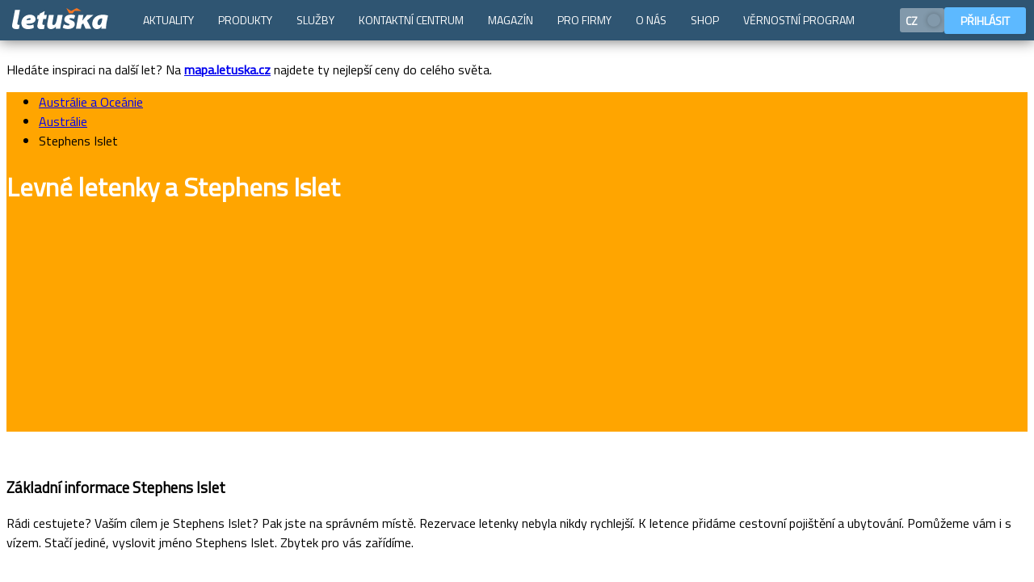

--- FILE ---
content_type: text/html; charset=utf-8
request_url: https://www.letuska.cz/australie/letenky-stephens-islet
body_size: 9106
content:
<!DOCTYPE html>  <html lang="cs">  <head> <script>if (window.location.hash && window.location.hash.indexOf('#!') === 0) {
        var hashUrl = window.location.hash.substring(2); window.location.replace(hashUrl);
    }</script><link rel="dns-prefetch" href="//cml.letuska.cz"><link rel="dns-prefetch" href="//dst.letuska.cz"><link rel="dns-prefetch" href="//api.letuska.cz"><link rel="dns-prefetch" href="//moje.letuska.cz"><link rel="dns-prefetch" href="//www.googletagmanager.com"><link rel="dns-prefetch" href="//c.seznam.cz"><link rel="dns-prefetch" href="//connect.facebook.net"><link rel="preconnect" href="https://cml.letuska.cz" crossorigin><link rel="preconnect" href="https://api.letuska.cz" crossorigin><link rel="preconnect" href="https://dst.letuska.cz" crossorigin><link rel="preconnect" href="https://www.googletagmanager.com" crossorigin><link rel="preconnect" href="https://c.seznam.cz" crossorigin><link rel="preconnect" href="https://connect.facebook.net" crossorigin><link rel="prefetch" href="https://moje.letuska.cz/hub">  <meta name="robots" content="index, follow">  <meta name="viewport" content="width=device-width,initial-scale=1"><meta charset="utf-8">  <script type="application/ld+json">{"@context":"https://schema.org/","@type":"BreadcrumbList","itemListElement":[{"@type":"ListItem","position":1,"name":"Letenky Austrálie a Oceánie","item":"https://www.letuska.cz/letenky-australie-a-oceanie"},{"@type":"ListItem","position":2,"name":"Letenky Austrálie","item":"https://www.letuska.cz/letenky-australie"},{"@type":"ListItem","position":3,"name":"Letenky Stephens Islet","item":"https://www.letuska.cz/australie/letenky-stephens-islet"}]}</script> 
   <link rel="alternate" href="https://www.letuska.cz/australie/letenky-stephens-islet" hreflang="cs"/>
<link rel="alternate" href="https://www.letuska.cz/australie/letenky-stephens-islet" hreflang="x-default"/>
    <link rel="canonical" href="https://www.letuska.cz/australie/letenky-stephens-islet">   <title>Levné letenky Stephens Islet | Letuška.cz</title>   <meta name="description" content="Rezervujte si letenky směr Stephens Islet za akční ceny ještě dnes.">   <meta name="keywords" content="letenky, akční letenky, levné letenky">  <link rel="preload" href="/assets/font/TitilliumWeb-Regular.woff2" as="font" type="font/woff2" crossorigin><link rel="preload" href="/assets/font/TitilliumWeb-Bold.woff2" as="font" type="font/woff2" crossorigin><link rel="preload" href="/assets/font/TitilliumWeb-SemiBold.woff2" as="font" type="font/woff2" crossorigin>  <script>(function(w,d,s,l,i){w[l]=w[l]||[];w[l].push({'gtm.start':
            new Date().getTime(),event:'gtm.js'});var f=d.getElementsByTagName(s)[0],
        j=d.createElement(s),dl=l!='dataLayer'?'&l='+l:'';j.async=true;j.src=
        'https://www.googletagmanager.com/gtm.js?id='+i+dl;f.parentNode.insertBefore(j,f);
    })(window,document,'script','dataLayer','GTM-MDL8FQLK');</script>  <script src="/assets/uid.js" type="text/javascript" defer="defer" async></script><script src="https://www.letuska.cz/web-components/letuska-menu.cs.js?trhjfdndbndfbd" type="text/javascript" defer="defer" async></script>   <script src="https://www.letuska.cz/svelte-web-components/search-form.js?trhjfdndbndfbd" defer="defer" async></script>    <script src="https://www.letuska.cz/svelte-web-components/calendar-prices.js?trhjfdndbndfbd" type="text/javascript" defer="defer" async></script>      <script src="https://www.letuska.cz/web-components-v17/letuska-cookie-small.cs.js?trhjfdndbndfbd" type="text/javascript" defer="defer" async></script><link rel="stylesheet" type="text/css" href="/assets/styles.css"><link rel="icon" href="/favicon.ico" sizes="any"><link rel="icon" type="image/svg+xml" href="/favicon.svg"><link rel="apple-touch-icon" href="/assets/favicon/apple-touch-icon.png"><link rel="manifest" href="/manifest.webmanifest"><meta name="theme-color" content="#1976d2"><style>body {
        padding-top: 50px;
    }

    body:has(.messages-cmp) {
        padding-top: 90px;
    }
    body:has(.messages-cmp) .messages-cmp {
        top: 0;
    }

    body:has(.messages-cmp) .acidMenu {
        top: 40px;
    }</style> </head><body> <noscript><iframe src="https://www.googletagmanager.com/ns.html?id=GTM-MDL8FQLK" height="0" width="0" style="display:none;visibility:hidden"></iframe></noscript>   <div class="messages-cmp">  <div class="box warning"><div class="body"><p>Hledáte inspiraci na další let? Na <a href="http://mapa.letuska.cz"><strong>mapa.letuska.cz</strong></a> najdete ty nejlepší ceny do celého světa.</p></div></div>  </div>  <letuska-menu-web-component id="ltMenuLang"></letuska-menu-web-component><letuska-cookie-small-component more-options-link="/cookies"></letuska-cookie-small-component><script type="text/javascript">function setCookie(name, value, minutes) {
		let expires = "";
		if (minutes) {
			const date = new Date();
			date.setTime(date.getTime() + (minutes * 60 * 1000));
			expires = "; expires=" + date.toUTCString();
		}
		document.cookie = name + "=" + (value || "") + expires + "; path=/";
	}

	function setWidthCookie() {
		setCookie('device-width', window.innerWidth, 60);
	}

	document.addEventListener("DOMContentLoaded", function (event) {
        setWidthCookie();

		const langData = [
			{
				label: 'CZ',
				code: 'cs',
				svgImage: '/assets/figma/flags/CZ.svg',
				active: true },
			{
				label: 'EN',
				code: 'en',
				svgImage: '/assets/figma/flags/GB.svg',
				active: false},
		];


		const langString = JSON.stringify(langData);
		document.getElementById('ltMenuLang').setAttribute('lang', langString);
		document.getElementById('ltMenuLang').setAttribute('login', true);
		document.getElementById('ltMenuLang').setAttribute('menu', 'rsfe');
		document.getElementById('ltMenuLang').addEventListener('changeLanguage', (event) => {
			if (event.detail !== 'cs') {
				if (event.detail === 'cs') {
					window.location.href = '/';
					return;
				}
				window.location.href = `/${event.detail}`;
			}
		});
	});

	// let resizeTimeout;
	// window.addEventListener('resize', (event) => {
	// 	clearTimeout(resizeTimeout);
	// 	resizeTimeout = setTimeout(() => {
	// 		setWidthCookie()
	// 	}, 500);
	// });</script>    <script src="https://browser.sentry-cdn.com/10.25.0/bundle.replay.min.js" integrity="sha384-QyjcsFH4U1k7vbHtCoaZtkn6zRJsThaSjE22Eyn6pLNc2rLZuD3O1anDF4dS9y+B" crossorigin="anonymous"></script><script type="text/javascript">const toRecordNum = Math.random();
    document.addEventListener("DOMContentLoaded", async function() {

        if (typeof Sentry !== 'undefined') {
            Sentry.init({
                dsn: "https://54dd889ba13d01873c5e7da9d3363499@o4508596172881920.ingest.de.sentry.io/4510341272830032",
                environment: "production",
                replaysSessionSampleRate: 0,
                replaysOnErrorSampleRate: 1,
                tracesSampleRate: 0.1,
                beforeSend(event) {
                    return event;
                    // return null;
                },
                ignoreErrors: [
                    /could not perform cross-storage:set/,
                    /Failed to read a named property 'Element' from 'Window'/,
                    /Blocked a frame with origin .* from accessing a cross-origin frame/
                ],
                integrations: [
                    Sentry.browserTracingIntegration(),
                    Sentry.replayIntegration({
                        maskAllText: false,
                        blockAllMedia: false,
                        networkDetailAllowUrls: []
                    })
                ]
            });
        }

        const sfComponent = document.getElementById("ltSearchForm");
        if (sfComponent) {
	        if (toRecordNum > 0.1) {
		        sfComponent.addEventListener("submit", (event) => {
			        window.location.href = event.detail.url;
		        });
	        } else {

		        let replayStarted = false;

		        sfComponent.addEventListener("click", (event) => {
			        const path = event.composedPath();

			        const isInternalButtonClicked = path.some(element => {
				        if ("id" in element && element.id === "submit_button") {
					        return false;
				        }
				        return element.tagName === "BUTTON" ||
								        (element.tagName === "INPUT" && element.type === "submit") && element.tag;
			        });

			        if (typeof Sentry !== 'undefined' && isInternalButtonClicked && !replayStarted) {
				        const replay = Sentry.getReplay();

				        if (replay) {
					        //console.log('Starting Sentry Replay...');
					        replay.start();
					        replayStarted = true;
				        }
			        }
		        });

		        sfComponent.addEventListener("submit", (event) => {
			        if (typeof Sentry !== 'undefined' && replayStarted) {
				        const replay = Sentry.getReplay();
				        replay.flush().then(() => {
					        replay.stop();
					        const url = event.detail.url;
					        window.location.href = url;
				        });

			        } else {
				        window.location.href = event.detail.url;
			        }

		        });
	        }
        }

    });</script><div class="ska-header-area "  style=" background-image: url('/assets/img/base-bg.svg');  background-color: orange;  border-color: #ffcb76;  min-height: 420px;   "  >   <div class="header-breadcrumbs"><div class="ska-bread-crumbs"><ul>  <li>  <a href="/letenky-australie-a-oceanie">Austrálie a Oceánie</a>  </li>  <li>  <a href="/letenky-australie">Austrálie</a>  </li>  <li>  <div>Stephens Islet</div>  </li>  </ul></div></div>  <header class="header "><div class="header-inner"  style="color: white; "  >  <h1 class="header-name">Levné letenky a <strong>Stephens Islet</strong></h1>     <div class="searchForm-container"  ><style>#sf-wrapper {
											position: relative;
											min-height: 204px; /* desktop initial height */
										}
										@media (max-width: 768px) {
											#sf-wrapper {
												min-height: 520px; /* mobile initial height */
											}
										}</style><section id="sf-wrapper"><section id="sf-placeholder" style="position:relative; top:0; left:0; right:0; height:1px;"></section><new-letuska-sf-component id="ltSearchForm" host="https://rs.letuska.cz/search" lang="cs"  search-query="{&#34;DEP_0&#34;:&#34;PRG&#34;,&#34;ARR_0&#34;:&#34;STF&#34;,&#34;mapPrioriry&#34;:&#34;searchQuery&#34;}" map-priority="searchQuery"  show-navigation="true" show-options="true" show-date-fixation="true" show-mode="full" use-storage="true" redirect-to-hotels="false" enabled-calendar-prices="true" navigation-items="[{&#34;label&#34;:&#34;Letenky&#34;,&#34;link&#34;:&#34;https://www.letuska.cz&#34;,&#34;icon&#34;:&#34;&lt;svg xmlns=\&#34;http://www.w3.org/2000/svg\&#34; viewBox=\&#34;0 0 24 24\&#34; fill=\&#34;currentColor\&#34;\n  &gt;&lt;g clip-path=\&#34;url(#a)\&#34;\n    &gt;&lt;g clip-path=\&#34;url(#b)\&#34;\n      &gt;&lt;path\n        d=\&#34;M21.901 4.843c.936-1.256 1.497-2.56 1.499-3.492-.001-.3-.061-.536-.176-.713a.57.57 0 0 0-.104-.132A.598.598 0 0 0 23 .41c-.186-.122-.42-.182-.722-.182-.928.002-2.228.564-3.481 1.504-1.013.76-2.026 1.83-3.429 3.312l-.752.792-2.717-.816.009-.009a.606.606 0 0 0-.003-.859l-.49-.492a.61.61 0 0 0-.861-.001l-.734.735-.39-.116a.59.59 0 0 0 .13-.37.6.6 0 0 0-.177-.435L8.89 2.98a.61.61 0 0 0-.86 0l-.674.675-2.76-.83a.73.73 0 0 0-.708.18l-.972.973a.575.575 0 0 0-.093.694.56.56 0 0 0 .218.208l5.808 3.252c.05.032.097.068.14.108l1.656 1.66c-1.548 1.636-2.928 3.22-4.003 4.597-.1.129-.196.253-.288.377l-4.494-.408a.828.828 0 0 0-.634.226l-.453.452a.553.553 0 0 0 .153.91l3.161 1.506a.738.738 0 0 1 .121.087l.263.26a1.885 1.885 0 0 0-.126.61.8.8 0 0 0 .22.585l.012.01.002.002a.801.801 0 0 0 .581.218c.173-.002.372-.044.604-.126l.266.266c.032.037.06.078.083.12l1.497 3.161a.557.557 0 0 0 .504.333h.003c.149 0 .291-.06.4-.168l.464-.468a.83.83 0 0 0 .218-.612l-.408-4.52.376-.289c1.376-1.08 2.957-2.465 4.584-4.015l1.657 1.663c.028.025.09.108.108.143l3.239 5.81a.564.564 0 0 0 .903.134l.978-.98a.744.744 0 0 0 .174-.702l-.828-2.77.674-.675a.61.61 0 0 0 0-.861l-.492-.495a.608.608 0 0 0-.804-.05l-.116-.388.735-.737a.616.616 0 0 0 0-.861l-.492-.492a.608.608 0 0 0-.862-.001l-.006.004-.813-2.722c.282-.27.548-.525.804-.765 1.472-1.401 2.535-2.412 3.291-3.426Z\&#34;\n      /&gt;&lt;/g\n    &gt;&lt;/g\n  &gt;&lt;defs\n    &gt;&lt;clipPath id=\&#34;a\&#34;&gt;&lt;path d=\&#34;M0 0h24v24H0z\&#34; /&gt;&lt;/clipPath&gt;&lt;clipPath id=\&#34;b\&#34;\n      &gt;&lt;path d=\&#34;M0 0h24v24H0z\&#34; /&gt;&lt;/clipPath\n    &gt;&lt;/defs\n  &gt;&lt;/svg\n&gt;&#34;},{&#34;label&#34;:&#34;Hotely&#34;,&#34;link&#34;:&#34;https://hotely.letuska.cz&#34;,&#34;icon&#34;:&#34;&lt;svg viewBox=\&#34;0 0 24 24\&#34; xmlns=\&#34;http://www.w3.org/2000/svg\&#34; fill=\&#34;currentColor\&#34;&gt;\n  &lt;g clip-path=\&#34;url(#clip0_135_198)\&#34;&gt;\n    &lt;g clip-path=\&#34;url(#clip1_135_198)\&#34;&gt;\n      &lt;path\n        d=\&#34;M13.0319 3.7116C12.4799 3.1764 11.5199 3.1764 10.9679 3.7116L2.74435 11.6928C2.70493 11.7307 2.67356 11.7762 2.65212 11.8265C2.63068 11.8768 2.6196 11.9309 2.61955 11.9856V22.758C2.61955 23.4432 3.19435 24 3.89875 24H20.1035C20.8079 24 21.3827 23.4432 21.3827 22.758V11.9856C21.3827 11.9309 21.3716 11.8768 21.3502 11.8265C21.3287 11.7762 21.2974 11.7307 21.2579 11.6928L13.0319 3.7116ZM15.4439 19.9692C15.4439 20.1252 15.3107 20.2512 15.1463 20.2512H13.3655C13.2889 20.2528 13.2148 20.2241 13.1593 20.1713C13.1037 20.1184 13.0713 20.0458 13.0691 19.9692V17.1456H10.6919V19.9692C10.6919 20.1252 10.5599 20.2512 10.3955 20.2512H8.61595C8.53912 20.2531 8.46466 20.2245 8.40888 20.1717C8.3531 20.1188 8.32055 20.046 8.31835 19.9692V12.0636C8.31835 11.9076 8.45155 11.7804 8.61595 11.7804H10.3967C10.5611 11.7804 10.6943 11.9076 10.6943 12.0636V14.8872H13.0691V12.0636C13.0691 11.9076 13.2011 11.7804 13.3655 11.7804H15.1463C15.3107 11.7804 15.4439 11.9076 15.4439 12.0636V19.9692ZM23.1719 10.5972C23.4179 10.8372 23.4491 11.22 23.2427 11.4528C23.1857 11.5184 23.1159 11.5716 23.0377 11.6093C22.9594 11.647 22.8743 11.6683 22.7875 11.672C22.7007 11.6757 22.614 11.6617 22.5328 11.6308C22.4516 11.6 22.3775 11.5529 22.3151 11.4924L13.0307 2.484C12.4799 1.9488 11.5187 1.9488 10.9691 2.484L1.68475 11.4924C1.62235 11.5529 1.54829 11.6 1.46708 11.6308C1.38588 11.6617 1.29923 11.6757 1.21243 11.672C1.12563 11.6683 1.0405 11.647 0.962221 11.6093C0.883944 11.5716 0.814167 11.5184 0.757147 11.4528C0.550747 11.22 0.581947 10.836 0.829147 10.5984L11.5703 0.171602C11.6856 0.0603991 11.8398 -0.00120694 11.9999 2.20943e-06C12.1597 -0.000892729 12.3134 0.0606904 12.4283 0.171602L23.1719 10.5984V10.5972Z\&#34;\n      /&gt;\n    &lt;/g&gt;\n  &lt;/g&gt;\n&lt;/svg&gt;&#34;},{&#34;label&#34;:&#34;Zájezdy&#34;,&#34;link&#34;:&#34;https://zajezdy.letuska.cz&#34;,&#34;icon&#34;:&#34;&lt;svg xmlns=\&#34;http://www.w3.org/2000/svg\&#34; viewBox=\&#34;0 0 24 24\&#34; fill=\&#34;currentColor\&#34;\n  &gt;&lt;g clip-path=\&#34;url(#a)\&#34;\n    &gt;&lt;g clip-path=\&#34;url(#b)\&#34;\n      &gt;&lt;path\n        d=\&#34;M21.901 4.843c.936-1.256 1.497-2.56 1.499-3.492-.001-.3-.061-.536-.176-.713a.57.57 0 0 0-.104-.132A.598.598 0 0 0 23 .41c-.186-.122-.42-.182-.722-.182-.928.002-2.228.564-3.481 1.504-1.013.76-2.026 1.83-3.429 3.312l-.752.792-2.717-.816.009-.009a.606.606 0 0 0-.003-.859l-.49-.492a.61.61 0 0 0-.861-.001l-.734.735-.39-.116a.59.59 0 0 0 .13-.37.6.6 0 0 0-.177-.435L8.89 2.98a.61.61 0 0 0-.86 0l-.674.675-2.76-.83a.73.73 0 0 0-.708.18l-.972.973a.575.575 0 0 0-.093.694.56.56 0 0 0 .218.208l5.808 3.252c.05.032.097.068.14.108l1.656 1.66c-1.548 1.636-2.928 3.22-4.003 4.597-.1.129-.196.253-.288.377l-4.494-.408a.828.828 0 0 0-.634.226l-.453.452a.553.553 0 0 0 .153.91l3.161 1.506a.738.738 0 0 1 .121.087l.263.26a1.885 1.885 0 0 0-.126.61.8.8 0 0 0 .22.585l.012.01.002.002a.801.801 0 0 0 .581.218c.173-.002.372-.044.604-.126l.266.266c.032.037.06.078.083.12l1.497 3.161a.557.557 0 0 0 .504.333h.003c.149 0 .291-.06.4-.168l.464-.468a.83.83 0 0 0 .218-.612l-.408-4.52.376-.289c1.376-1.08 2.957-2.465 4.584-4.015l1.657 1.663c.028.025.09.108.108.143l3.239 5.81a.564.564 0 0 0 .903.134l.978-.98a.744.744 0 0 0 .174-.702l-.828-2.77.674-.675a.61.61 0 0 0 0-.861l-.492-.495a.608.608 0 0 0-.804-.05l-.116-.388.735-.737a.616.616 0 0 0 0-.861l-.492-.492a.608.608 0 0 0-.862-.001l-.006.004-.813-2.722c.282-.27.548-.525.804-.765 1.472-1.401 2.535-2.412 3.291-3.426Z\&#34;\n      /&gt;&lt;/g\n    &gt;&lt;/g\n  &gt;&lt;defs\n    &gt;&lt;clipPath id=\&#34;a\&#34;&gt;&lt;path d=\&#34;M0 0h24v24H0z\&#34; /&gt;&lt;/clipPath&gt;&lt;clipPath id=\&#34;b\&#34;\n      &gt;&lt;path d=\&#34;M0 0h24v24H0z\&#34; /&gt;&lt;/clipPath\n    &gt;&lt;/defs\n  &gt;&lt;/svg\n&gt;&#34;},{&#34;label&#34;:&#34;Aktivity&#34;,&#34;link&#34;:&#34;https://www.getyourguide.com/?partner_id=6SEUE0C&#34;,&#34;icon&#34;:&#34;&lt;svg viewBox=\&#34;0 0 24 24\&#34; xmlns=\&#34;http://www.w3.org/2000/svg\&#34; fill=\&#34;currentColor\&#34;&gt;\n  &lt;g&gt;\n    &lt;path\n      fill-rule=\&#34;evenodd\&#34;\n      clip-rule=\&#34;evenodd\&#34;\n      d=\&#34;M24 8.98762C24 9.37592 23.6852 9.69074 23.2968 9.69074C22.0236 9.69074 20.9876 10.7268 20.9876 12.0002C20.9876 13.2736 22.0236 14.3096 23.2968 14.3096C23.6852 14.3096 24 14.6244 24 15.0127V18.4018C24 19.8276 22.84 20.9876 21.414 20.9876H2.58596C1.16006 20.9876 0 19.8276 0 18.4018V15.0127C0 14.6244 0.314812 14.3096 0.703124 14.3096C1.97653 14.3096 3.01256 13.2736 3.01256 12.0002C3.01256 10.7268 1.97653 9.69078 0.703124 9.69078C0.314812 9.69078 0 9.37598 0 8.98766V5.59864C0 4.17276 1.16006 3.01274 2.58596 3.0127H21.414C22.84 3.0127 24 4.17272 24 5.5986V8.98762ZM15.015 13.4335L17.0096 11.4892C17.2012 11.3024 17.2702 11.0229 17.1875 10.7684C17.1048 10.5139 16.8848 10.3284 16.6199 10.2899L13.8633 9.88936L12.6305 7.39148C12.5121 7.15148 12.2676 6.99956 12 6.99956C11.7324 6.99956 11.4879 7.15148 11.3695 7.39148L10.1367 9.88936L7.38014 10.2899C7.1153 10.3284 6.89526 10.5139 6.81258 10.7685C6.72984 11.023 6.79884 11.3024 6.99046 11.4892L8.98514 13.4336L8.51432 16.1789C8.4691 16.4427 8.57752 16.7093 8.79408 16.8666C8.91656 16.9556 9.06164 17.0009 9.20742 17.0009C9.31936 17.0009 9.43168 16.9742 9.53456 16.9201L12 15.6239L14.4655 16.9201C14.5684 16.9742 14.6807 17.0009 14.7927 17.0009H14.7951C15.1827 17.0001 15.4968 16.6856 15.4968 16.2978C15.4968 16.2438 15.4907 16.1912 15.4792 16.1407L15.015 13.4335ZM12 9.29102L12.7658 10.8428C12.8682 11.0503 13.0662 11.1941 13.2952 11.2274L15.0077 11.4763L13.7686 12.6843C13.6029 12.8458 13.5272 13.0785 13.5663 13.3066L13.8588 15.0121L12.3271 14.2068C12.2247 14.1529 12.1123 14.126 11.9999 14.126C11.8876 14.126 11.7752 14.153 11.6727 14.2068L10.1411 15.0121L10.4336 13.3066C10.4727 13.0785 10.3971 12.8458 10.2314 12.6843L8.99219 11.4763L10.7047 11.2274C10.9337 11.1941 11.1317 11.0503 11.2341 10.8428L12 9.29102Z\&#34;\n    /&gt;\n  &lt;/g&gt;\n&lt;/svg&gt;&#34;}]"></new-letuska-sf-component></section><script type="text/javascript">function reserve() {
											const el = document.getElementById('ltSearchForm');
											const wrap = document.getElementById('sf-wrapper');
											const ph = document.getElementById('sf-placeholder');

											function updateHeight() {
												let h = 0;

												// Normal content height
												if (el.offsetHeight) h = el.offsetHeight;

												// Include Shadow DOM height if present
												if (el.shadowRoot) h = Math.max(h, el.shadowRoot.host.scrollHeight);

												if (h > 0 && Math.abs(wrap.offsetHeight - h) > 5) {
													wrap.style.height = h + 'px';
													if (ph) ph.remove();
													return true;
												}
												return false;
											}

											// ResizeObserver for dynamic changes
											const ro = new ResizeObserver(() => {
												if (updateHeight()) ro.disconnect();
											});
											ro.observe(el);

											// Polling fallback with max attempts
											let attempts = 0;
											const maxAttempts = 50; // 50 * 100ms = 5s max
											const interval = setInterval(() => {
												if (updateHeight() || attempts++ >= maxAttempts) clearInterval(interval);
											}, 100);

											// Final check after images/fonts load
											window.addEventListener('load', () => updateHeight());
										}

										document.addEventListener('DOMContentLoaded', () => {
											reserve();
										});</script></div>  </div></header></div>      <div class="dst-info-section"><section> <div class="info-box-header-cmp"><header><span class="svg-icon"><svg style="width: 30px; height: 30px;"><use href="/assets/figma/ui_icons/store/ui_icons.svg#plane" fill="#fabe41"></use></svg></span><h3> Základní informace Stephens Islet </h3>  <p>Rádi cestujete? Vaším cílem je Stephens Islet? Pak jste na správném místě. Rezervace letenky nebyla nikdy rychlejší. K letence přidáme cestovní pojištění a ubytování. Pomůžeme vám i s vízem. Stačí jediné, vyslovit jméno Stephens Islet. Zbytek pro vás zařídíme.</p>  </header>  </div> </section></div>   <div class="dst-info-section"><section>  <div class="dst-info-box"><article>  <svg><use href="/assets/figma/ui_icons/store/ui_icons.svg#compass" fill="#8097b0"></use></svg>   <h3>Nejlevnější letenky</h3>    <div class="dstInfoBox-content"> Zajímá vás spojení „letenka Stephens Islet“? Jste tu správně! Nakupování na Letušce je tak snadné. Stačí pár kliků a víte, kolik stojí letenka, odkud a kdy vaše letadlo odlétá. Zajistíme vám i ubytování v hotelu, cestovní pojištění, vízum a pronájem auta. </div>   <span class="jewel"  style="background-color: #8097b0; "  ></span>  </article></div>  </section></div>     <div class="dst-country-cities"><div class="ska-section-layout"><section>   <div class="ska-section-header"><header><div class="inner"><h2 class="section-header-title">Rezervujte si letenky do měst v okolí</h2>  <div class="section-header-subTitle">Nejbližší města s leteckou dopravou</div>  </div></header></div>  <div class="ska-cards-section section-content">  <div class="fractionFour ska-card-cell"><div class="card-component"><article onclick="window.location='/australie/letenky-adelaide'">  <div class="card-image"><img src="https://dst.letuska.cz/files/img/ADL/adl_shutterstock_186313775.jpg?dim=270" alt="adl_shutterstock_186313775.jpg" loading="lazy"></div>  <div class="card-cnt"><div class="card-cnt-top"><div class="title"><img src="/assets/figma/flags/AU.svg" alt="flag" loading="lazy"> <a href="/australie/letenky-adelaide" title="Adelaide">Adelaide</a></div></div><div class="card-cnt-bottom card-info"><div class="card-cnt-bottom-left"><div class="card-info-location"><strong>letenky</strong></div></div><div class="card-cnt-bottom-right"><div class="card-info-price">  </div></div></div></div></article></div></div>  <div class="fractionFour ska-card-cell"><div class="card-component"><article onclick="window.location='/australie/letenky-alice-springs'">  <div class="card-image"><img src="/assets/img/placeholders/placeholders-small/1-min.jpg" alt="Alice Springs-1-picture" loading="lazy"></div>  <div class="card-cnt"><div class="card-cnt-top"><div class="title"><img src="/assets/figma/flags/AU.svg" alt="flag" loading="lazy"> <a href="/australie/letenky-alice-springs" title="Alice Springs">Alice Springs</a></div></div><div class="card-cnt-bottom card-info"><div class="card-cnt-bottom-left"><div class="card-info-location"><strong>letenky</strong></div></div><div class="card-cnt-bottom-right"><div class="card-info-price">  </div></div></div></div></article></div></div>  <div class="fractionFour ska-card-cell"><div class="card-component"><article onclick="window.location='/australie/letenky-brisbane'">  <div class="card-image"><img src="https://dst.letuska.cz/files/img/BNE/bne_113055700.jpg?dim=270" alt="bne_113055700.jpg" loading="lazy"></div>  <div class="card-cnt"><div class="card-cnt-top"><div class="title"><img src="/assets/figma/flags/AU.svg" alt="flag" loading="lazy"> <a href="/australie/letenky-brisbane" title="Brisbane">Brisbane</a></div></div><div class="card-cnt-bottom card-info"><div class="card-cnt-bottom-left"><div class="card-info-location"><strong>letenky</strong></div></div><div class="card-cnt-bottom-right"><div class="card-info-price">  již od <span class='price'><span class='amount'>19 376</span> Kč</span>  </div></div></div></div></article></div></div>  <div class="fractionFour ska-card-cell"><div class="card-component"><article onclick="window.location='/australie/letenky-cairns'">  <div class="card-image"><img src="https://dst.letuska.cz/files/img/CNS/cns_166310840.jpg?dim=270" alt="cns_166310840.jpg" loading="lazy"></div>  <div class="card-cnt"><div class="card-cnt-top"><div class="title"><img src="/assets/figma/flags/AU.svg" alt="flag" loading="lazy"> <a href="/australie/letenky-cairns" title="Cairns">Cairns</a></div></div><div class="card-cnt-bottom card-info"><div class="card-cnt-bottom-left"><div class="card-info-location"><strong>letenky</strong></div></div><div class="card-cnt-bottom-right"><div class="card-info-price">  </div></div></div></div></article></div></div>  <div class="fractionFour ska-card-cell"><div class="card-component"><article onclick="window.location='/australie/letenky-canberra'">  <div class="card-image"><img src="/assets/img/placeholders/placeholders-small/4-min.jpg" alt="Canberra-4-picture" loading="lazy"></div>  <div class="card-cnt"><div class="card-cnt-top"><div class="title"><img src="/assets/figma/flags/AU.svg" alt="flag" loading="lazy"> <a href="/australie/letenky-canberra" title="Canberra">Canberra</a></div></div><div class="card-cnt-bottom card-info"><div class="card-cnt-bottom-left"><div class="card-info-location"><strong>letenky</strong></div></div><div class="card-cnt-bottom-right"><div class="card-info-price">  </div></div></div></div></article></div></div>  <div class="fractionFour ska-card-cell"><div class="card-component"><article onclick="window.location='/australie/letenky-darwin'">  <div class="card-image"><img src="/assets/img/placeholders/placeholders-small/5-min.jpg" alt="Darwin-5-picture" loading="lazy"></div>  <div class="card-cnt"><div class="card-cnt-top"><div class="title"><img src="/assets/figma/flags/AU.svg" alt="flag" loading="lazy"> <a href="/australie/letenky-darwin" title="Darwin">Darwin</a></div></div><div class="card-cnt-bottom card-info"><div class="card-cnt-bottom-left"><div class="card-info-location"><strong>letenky</strong></div></div><div class="card-cnt-bottom-right"><div class="card-info-price">  </div></div></div></div></article></div></div>  <div class="fractionFour ska-card-cell"><div class="card-component"><article onclick="window.location='/australie/letenky-gold-coast'">  <div class="card-image"><img src="https://dst.letuska.cz/files/img/OOL/OOL_421135.jpg?dim=270" alt="OOL_421135.jpg" loading="lazy"></div>  <div class="card-cnt"><div class="card-cnt-top"><div class="title"><img src="/assets/figma/flags/AU.svg" alt="flag" loading="lazy"> <a href="/australie/letenky-gold-coast" title="Gold Coast">Gold Coast</a></div></div><div class="card-cnt-bottom card-info"><div class="card-cnt-bottom-left"><div class="card-info-location"><strong>letenky</strong></div></div><div class="card-cnt-bottom-right"><div class="card-info-price">  </div></div></div></div></article></div></div>  <div class="fractionFour ska-card-cell"><div class="card-component"><article onclick="window.location='/australie/letenky-hobart'">  <div class="card-image"><img src="/assets/img/placeholders/placeholders-small/7-min.jpg" alt="Hobart-7-picture" loading="lazy"></div>  <div class="card-cnt"><div class="card-cnt-top"><div class="title"><img src="/assets/figma/flags/AU.svg" alt="flag" loading="lazy"> <a href="/australie/letenky-hobart" title="Hobart">Hobart</a></div></div><div class="card-cnt-bottom card-info"><div class="card-cnt-bottom-left"><div class="card-info-location"><strong>letenky</strong></div></div><div class="card-cnt-bottom-right"><div class="card-info-price">  již od <span class='price'><span class='amount'>49 014</span> Kč</span>  </div></div></div></div></article></div></div>  <div class="fractionFour ska-card-cell"><div class="card-component"><article onclick="window.location='/australie/letenky-melbourne'">  <div class="card-image"><img src="https://dst.letuska.cz/files/img/MEL/mel_173047694.jpg?dim=270" alt="mel_173047694.jpg" loading="lazy"></div>  <div class="card-cnt"><div class="card-cnt-top"><div class="title"><img src="/assets/figma/flags/AU.svg" alt="flag" loading="lazy"> <a href="/australie/letenky-melbourne" title="Melbourne">Melbourne</a></div></div><div class="card-cnt-bottom card-info"><div class="card-cnt-bottom-left"><div class="card-info-location"><strong>letenky</strong></div></div><div class="card-cnt-bottom-right"><div class="card-info-price">  již od <span class='price'><span class='amount'>22 131</span> Kč</span>  </div></div></div></div></article></div></div>  <div class="fractionFour ska-card-cell"><div class="card-component"><article onclick="window.location='/australie/letenky-perth'">  <div class="card-image"><img src="https://dst.letuska.cz/files/img/PER/PER_37677871.jpg?dim=270" alt="PER_37677871.jpg" loading="lazy"></div>  <div class="card-cnt"><div class="card-cnt-top"><div class="title"><img src="/assets/figma/flags/AU.svg" alt="flag" loading="lazy"> <a href="/australie/letenky-perth" title="Perth">Perth</a></div></div><div class="card-cnt-bottom card-info"><div class="card-cnt-bottom-left"><div class="card-info-location"><strong>letenky</strong></div></div><div class="card-cnt-bottom-right"><div class="card-info-price">  již od <span class='price'><span class='amount'>19 500</span> Kč</span>  </div></div></div></div></article></div></div>  <div class="fractionFour ska-card-cell"><div class="card-component"><article onclick="window.location='/australie/letenky-sydney'">  <div class="card-image"><img src="https://dst.letuska.cz/files/img/SYD/SYD_128250458.jpg?dim=270" alt="SYD_128250458.jpg" loading="lazy"></div>  <div class="card-cnt"><div class="card-cnt-top"><div class="title"><img src="/assets/figma/flags/AU.svg" alt="flag" loading="lazy"> <a href="/australie/letenky-sydney" title="Sydney">Sydney</a></div></div><div class="card-cnt-bottom card-info"><div class="card-cnt-bottom-left"><div class="card-info-location"><strong>letenky</strong></div></div><div class="card-cnt-bottom-right"><div class="card-info-price">  již od <span class='price'><span class='amount'>22 347</span> Kč</span>  </div></div></div></div></article></div></div>  </div></section></div></div>    <hr>   <div class="footer-top"><section><div class="footer-linkHub">  <div class="footer-linkHub-box"><h2><div class="hubNameIcon"><svg><use href="/assets/figma/ui_icons/store/ui_icons.svg#compass"></use></svg></div><span>Top destinace</span></h2>  <ul>  <li><a href="/francie/letenky-pariz">Paříž</a></li>  <li><a href="/spojene-arabske-emiraty/letenky-dubaj">Dubaj</a></li>  <li><a href="/spojene-staty-americke/letenky-new-york">New York</a></li>  <li><a href="/thajsko/letenky-bangkok">Bangkok</a></li>  <li><a href="/vsechny-destinace">Zobrazit vše</a></li>  </ul>  </div>  <div class="footer-linkHub-box"><h2><div class="hubNameIcon"><svg><use href="/assets/figma/ui_icons/store/ui_icons.svg#plane"></use></svg></div><span>Letenky</span></h2>  <ul>  <li><a href="/akcni-letenky">Akční letenky</a></li>  <li><a href="/levne-letenky">Levné letenky</a></li>  <li><a href="/nejlevnejsi-letenky">Nejlevnější letenky</a></li>  <li><a href="/last-minute-letenky">Last minute letenky</a></li>  <li><a href="/destinace-trendy">Top 10 Trendy</a></li>  <li><a href="/letecke-spolecnosti">Letecké společnosti</a></li>  </ul>  </div>  <div class="footer-linkHub-box"><h2><div class="hubNameIcon"><svg><use href="/assets/figma/ui_icons/store/ui_icons.svg#info2"></use></svg></div><span>O společnosti</span></h2>  <ul>  <li><a href="/kontakty/zakaznicky-servis">Zákaznický servis</a></li>  <li><a href="/kontakty">Kontakty</a></li>  <li><a href="https://www.asiana.cz/tiskove-zpravy">Tiskový servis</a></li>  <li><a href="/kariera">Kariéra</a></li>  <li><a href="/kontakty/o-nas">O nás</a></li>  </ul>  </div>  <div class="footer-linkHub-box"><h2><div class="hubNameIcon"><svg><use href="/assets/figma/ui_icons/store/ui_icons.svg#suitcase"></use></svg></div><span>Pro firmy</span></h2>  <ul>  <li><a href="/spoluprace/firemni-klienti-0">Korporátní klienti</a></li>  <li><a href="/spoluprace/9-vyhod-pro-firmy">Výhody pro firmy</a></li>  <li><a href="/spoluprace/travel-management-od-letusky">Travel management</a></li>  <li><a href="/spoluprace/spolupracujte-s-letuskou">Provizní prodej</a></li>  </ul>  </div>  </div></section></div>   <div class="footer-strip"><div class="footer-strip-inner"><a href="/"><img src="/assets/img/logo/cs/logo_dark.svg" height="25" width="121" alt="logo" loading="lazy"></a><span>Volejte <strong>+420 234 704 901</strong></span></div></div> <div class="footer-bottom"><footer><div class="footer-inner">  <nav class="footer-menu">  <ul>  <li><a href="/kontakty">Kontakty</a></li>  <li><a href="/vseobecne-obchodni-podminky">Obchodní podmínky</a></li>  <li><a href="/cookies">Podmínky užívání cookies</a></li>  <li><a href="/ochrana-osobnich-udaju">Ochrana osobních údajů</a></li>  </ul>  </nav>   <div class="footer-social-links" itemscope itemtype="https://schema.org/Organization"><link itemprop="url" href="https://letuska.cz/"><a itemprop="sameAs" href="https://cs-cz.facebook.com/letuska" class="soc-fb" title="Facebook" target="_blank" rel="noopener"><svg><use href="/assets/figma/ui_icons/store/ui_icons.svg#sm_facebook"></use></svg> </a><a itemprop="sameAs" href="https://www.youtube.com/@letuska_cz" class="soc-yb" title="Youtube" target="_blank" rel="noopener"><svg><use href="/assets/figma/ui_icons/store/ui_icons.svg#sm_youtube"></use></svg> </a><a itemprop="sameAs" href="https://x.com/Letuskacz" class="soc-tw" title="Twitter" target="_blank" rel="noopener"><svg><use href="/assets/figma/ui_icons/store/ui_icons.svg#sm_x"></use></svg> </a><a itemprop="sameAs" href="https://www.instagram.com/letuskacz/" class="soc-inst" title="Instagram" target="_blank" rel="noopener"><svg><use href="/assets/figma/ui_icons/store/ui_icons.svg#sm_instagram"></use></svg> </a><a itemprop="sameAs" href="https://cz.linkedin.com/company/asiana" class="soc-in" title="LinkedIn" target="_blank" rel="noopener"><svg><use href="/assets/figma/ui_icons/store/ui_icons.svg#sm_linkedin"></use></svg></a></div> <hr></div><div class="footer-copy">&copy; 1993&ndash;2026 ASIANA, spol. s r.o., všechna práva vyhrazena</div></footer></div> </body></html>

--- FILE ---
content_type: text/javascript
request_url: https://www.letuska.cz/svelte-web-components/calendar-prices.js?trhjfdndbndfbd
body_size: 29669
content:
(function(M,F){typeof exports=="object"&&typeof module<"u"?module.exports=F():typeof define=="function"&&define.amd?define(F):(M=typeof globalThis<"u"?globalThis:M||self,M.CalendarPrices=F())})(this,(function(){"use strict";var Bu=Object.defineProperty;var is=M=>{throw TypeError(M)};var zu=(M,F,V)=>F in M?Bu(M,F,{enumerable:!0,configurable:!0,writable:!0,value:V}):M[F]=V;var H=(M,F,V)=>zu(M,typeof F!="symbol"?F+"":F,V),Tn=(M,F,V)=>F.has(M)||is("Cannot "+V);var u=(M,F,V)=>(Tn(M,F,"read from private field"),V?V.call(M):F.get(M)),k=(M,F,V)=>F.has(M)?is("Cannot add the same private member more than once"):F instanceof WeakSet?F.add(M):F.set(M,V),x=(M,F,V,ir)=>(Tn(M,F,"write to private field"),ir?ir.call(M,V):F.set(M,V),V),z=(M,F,V)=>(Tn(M,F,"access private method"),V);var rs,er,tr,Ft,Nt,pr,rr,nr,le,Fn,Pt,ss,as,Ce,Ee,_r,Ke,Lt,Je,Ae,me,Ge,it,pt,Rt,_t,Ot,gt,Xr,G,os,ls,Nn,nn,sn,Ln,Pe,Ye,Se,gr,mr,Qr,st,Ie,yr,wr,br,xr,Er,Sr,kr,$r,Dr,Cr;typeof window<"u"&&((rs=window.__svelte??(window.__svelte={})).v??(rs.v=new Set)).add("5");const F=1,V=2,ir=4,us=8,fs=16,cs=1,ds=4,hs=8,vs=16,ps=1,_s=2,Rn="[",Tr="[!",an="]",jt={},ne=Symbol(),On=!1;var Mn=Array.isArray,gs=Array.prototype.indexOf,on=Array.from,Fr=Object.keys,Nr=Object.defineProperty,Et=Object.getOwnPropertyDescriptor,ms=Object.prototype,ys=Array.prototype,ws=Object.getPrototypeOf,Pn=Object.isExtensible;const Lr=()=>{};function bs(t){for(var e=0;e<t.length;e++)t[e]()}function jn(){var t,e,r=new Promise((n,i)=>{t=n,e=i});return{promise:r,resolve:t,reject:e}}const ie=2,Rr=4,ln=8,Xe=16,Qe=32,lt=64,Or=128,se=1024,pe=2048,et=4096,we=8192,tt=16384,un=32768,ut=65536,Un=1<<17,Bn=1<<18,St=1<<19,xs=1<<20,ke=256,Mr=512,Pr=32768,fn=1<<21,cn=1<<22,ft=1<<23,sr=Symbol("$state"),zn=Symbol("legacy props"),Ut=new class extends Error{constructor(){super(...arguments);H(this,"name","StaleReactionError");H(this,"message","The reaction that called `getAbortSignal()` was re-run or destroyed")}},dn=3,Bt=8;function Vn(t){throw new Error("https://svelte.dev/e/lifecycle_outside_component")}function Es(){throw new Error("https://svelte.dev/e/async_derived_orphan")}function Ss(t){throw new Error("https://svelte.dev/e/effect_in_teardown")}function ks(){throw new Error("https://svelte.dev/e/effect_in_unowned_derived")}function $s(t){throw new Error("https://svelte.dev/e/effect_orphan")}function Ds(){throw new Error("https://svelte.dev/e/effect_update_depth_exceeded")}function Cs(){throw new Error("https://svelte.dev/e/hydration_failed")}function As(t){throw new Error("https://svelte.dev/e/props_invalid_value")}function Is(){throw new Error("https://svelte.dev/e/state_descriptors_fixed")}function Ts(){throw new Error("https://svelte.dev/e/state_prototype_fixed")}function Fs(){throw new Error("https://svelte.dev/e/state_unsafe_mutation")}function Ns(){throw new Error("https://svelte.dev/e/svelte_boundary_reset_onerror")}function jr(t){console.warn("https://svelte.dev/e/hydration_mismatch")}function Ls(){console.warn("https://svelte.dev/e/svelte_boundary_reset_noop")}let T=!1;function rt(t){T=t}let C;function _e(t){if(t===null)throw jr(),jt;return C=t}function ar(){return _e(Ve(C))}function K(t){if(T){if(Ve(C)!==null)throw jr(),jt;C=t}}function Rs(t=1){if(T){for(var e=t,r=C;e--;)r=Ve(r);C=r}}function Ur(t=!0){for(var e=0,r=C;;){if(r.nodeType===Bt){var n=r.data;if(n===an){if(e===0)return r;e-=1}else(n===Rn||n===Tr)&&(e+=1)}var i=Ve(r);t&&r.remove(),r=i}}function qn(t){if(!t||t.nodeType!==Bt)throw jr(),jt;return t.data}function Wn(t){return t===this.v}function Os(t,e){return t!=t?e==e:t!==e||t!==null&&typeof t=="object"||typeof t=="function"}function Hn(t){return!Os(t,this.v)}let Ms=!1,Z=null;function zt(t){Z=t}function Ps(t){return Jn().get(t)}function js(t,e){return Jn().set(t,e),e}function Vt(t,e=!1,r){Z={p:Z,i:!1,c:null,e:null,s:t,x:null,l:null}}function qt(t){var e=Z,r=e.e;if(r!==null){e.e=null;for(var n of r)vi(n)}return t!==void 0&&(e.x=t),e.i=!0,Z=e.p,t??{}}function Kn(){return!0}function Jn(t){return Z===null&&Vn(),Z.c??(Z.c=new Map(Us(Z)||void 0))}function Us(t){let e=t.p;for(;e!==null;){const r=e.c;if(r!==null)return r;e=e.p}return null}let kt=[];function Gn(){var t=kt;kt=[],bs(t)}function Wt(t){if(kt.length===0&&!or){var e=kt;queueMicrotask(()=>{e===kt&&Gn()})}kt.push(t)}function Bs(){for(;kt.length>0;)Gn()}function Yn(t){var e=A;if(e===null)return $.f|=ft,t;if((e.f&un)===0){if((e.f&Or)===0)throw t;e.b.error(t)}else Ht(t,e)}function Ht(t,e){for(;e!==null;){if((e.f&Or)!==0)try{e.b.error(t);return}catch(r){t=r}e=e.parent}throw t}const Br=new Set;let q=null,ee=null,Ue=[],zr=null,hn=!1,or=!1;const Zr=class Zr{constructor(){k(this,le);H(this,"committed",!1);H(this,"current",new Map);H(this,"previous",new Map);k(this,er,new Set);k(this,tr,new Set);k(this,Ft,0);k(this,Nt,0);k(this,pr,null);k(this,rr,[]);k(this,nr,[]);H(this,"skipped_effects",new Set);H(this,"is_fork",!1)}process(e){var n;Ue=[],this.apply();var r={parent:null,effect:null,effects:[],render_effects:[],block_effects:[]};for(const i of e)z(this,le,Fn).call(this,i,r);this.is_fork||z(this,le,ss).call(this),u(this,Nt)>0||this.is_fork?(z(this,le,Pt).call(this,r.effects),z(this,le,Pt).call(this,r.render_effects),z(this,le,Pt).call(this,r.block_effects)):(q=null,Xn(r.render_effects),Xn(r.effects),(n=u(this,pr))==null||n.resolve()),ee=null}capture(e,r){this.previous.has(e)||this.previous.set(e,r),(e.f&ft)===0&&(this.current.set(e,e.v),ee==null||ee.set(e,e.v))}activate(){q=this,this.apply()}deactivate(){q=null,ee=null}flush(){if(this.activate(),Ue.length>0){if(Zn(),q!==null&&q!==this)return}else u(this,Ft)===0&&this.process([]);this.deactivate()}discard(){for(const e of u(this,tr))e(this);u(this,tr).clear()}increment(e){x(this,Ft,u(this,Ft)+1),e&&x(this,Nt,u(this,Nt)+1)}decrement(e){x(this,Ft,u(this,Ft)-1),e&&x(this,Nt,u(this,Nt)-1),this.revive()}revive(){for(const e of u(this,rr))oe(e,pe),$t(e);for(const e of u(this,nr))oe(e,et),$t(e);x(this,rr,[]),x(this,nr,[]),this.flush()}oncommit(e){u(this,er).add(e)}ondiscard(e){u(this,tr).add(e)}settled(){return(u(this,pr)??x(this,pr,jn())).promise}static ensure(){if(q===null){const e=q=new Zr;Br.add(q),or||Zr.enqueue(()=>{q===e&&e.flush()})}return q}static enqueue(e){Wt(e)}apply(){}};er=new WeakMap,tr=new WeakMap,Ft=new WeakMap,Nt=new WeakMap,pr=new WeakMap,rr=new WeakMap,nr=new WeakMap,le=new WeakSet,Fn=function(e,r){var d;e.f^=se;for(var n=e.first;n!==null;){var i=n.f,s=(i&(Qe|lt))!==0,a=s&&(i&se)!==0,o=a||(i&we)!==0||this.skipped_effects.has(n);if((n.f&Or)!==0&&((d=n.b)!=null&&d.is_pending())&&(r={parent:r,effect:n,effects:[],render_effects:[],block_effects:[]}),!o&&n.fn!==null){s?n.f^=se:(i&Rr)!==0?r.effects.push(n):cr(n)&&((n.f&Xe)!==0&&r.block_effects.push(n),dr(n));var l=n.first;if(l!==null){n=l;continue}}var f=n.parent;for(n=n.next;n===null&&f!==null;)f===r.effect&&(z(this,le,Pt).call(this,r.effects),z(this,le,Pt).call(this,r.render_effects),z(this,le,Pt).call(this,r.block_effects),r=r.parent),n=f.next,f=f.parent}},Pt=function(e){for(const r of e)((r.f&pe)!==0?u(this,rr):u(this,nr)).push(r),oe(r,se)},ss=function(){if(u(this,Nt)===0){for(const e of u(this,er))e();u(this,er).clear()}u(this,Ft)===0&&z(this,le,as).call(this)},as=function(){var i;if(Br.size>1){this.previous.clear();var e=ee,r=!0,n={parent:null,effect:null,effects:[],render_effects:[],block_effects:[]};for(const s of Br){if(s===this){r=!1;continue}const a=[];for(const[l,f]of this.current){if(s.current.has(l))if(r&&f!==s.current.get(l))s.current.set(l,f);else continue;a.push(l)}if(a.length===0)continue;const o=[...s.current.keys()].filter(l=>!this.current.has(l));if(o.length>0){const l=new Set,f=new Map;for(const d of a)Qn(d,o,l,f);if(Ue.length>0){q=s,s.apply();for(const d of Ue)z(i=s,le,Fn).call(i,d,n);Ue=[],s.deactivate()}}}q=null,ee=e}this.committed=!0,Br.delete(this)};let Be=Zr;function N(t){var e=or;or=!0;try{for(var r;;){if(Bs(),Ue.length===0&&(q==null||q.flush(),Ue.length===0))return zr=null,r;Zn()}}finally{or=e}}function Zn(){var t=Gt;hn=!0;try{var e=0;for(bi(!0);Ue.length>0;){var r=Be.ensure();if(e++>1e3){var n,i;zs()}r.process(Ue),ct.clear()}}finally{hn=!1,bi(t),zr=null}}function zs(){try{Ds()}catch(t){Ht(t,zr)}}let Fe=null;function Xn(t){var e=t.length;if(e!==0){for(var r=0;r<e;){var n=t[r++];if((n.f&(tt|we))===0&&cr(n)&&(Fe=new Set,dr(n),n.deps===null&&n.first===null&&n.nodes_start===null&&(n.teardown===null&&n.ac===null?gi(n):n.fn=null),(Fe==null?void 0:Fe.size)>0)){ct.clear();for(const i of Fe){if((i.f&(tt|we))!==0)continue;const s=[i];let a=i.parent;for(;a!==null;)Fe.has(a)&&(Fe.delete(a),s.push(a)),a=a.parent;for(let o=s.length-1;o>=0;o--){const l=s[o];(l.f&(tt|we))===0&&dr(l)}}Fe.clear()}}Fe=null}}function Qn(t,e,r,n){if(!r.has(t)&&(r.add(t),t.reactions!==null))for(const i of t.reactions){const s=i.f;(s&ie)!==0?Qn(i,e,r,n):(s&(cn|Xe))!==0&&(s&pe)===0&&ei(i,e,n)&&(oe(i,pe),$t(i))}}function ei(t,e,r){const n=r.get(t);if(n!==void 0)return n;if(t.deps!==null)for(const i of t.deps){if(e.includes(i))return!0;if((i.f&ie)!==0&&ei(i,e,r))return r.set(i,!0),!0}return r.set(t,!1),!1}function $t(t){for(var e=zr=t;e.parent!==null;){e=e.parent;var r=e.f;if(hn&&e===A&&(r&Xe)!==0&&(r&Bn)===0)return;if((r&(lt|Qe))!==0){if((r&se)===0)return;e.f^=se}}Ue.push(e)}function ti(t){let e=0,r=Dt(0),n;return()=>{Qs()&&(g(r),mn(()=>(e===0&&(n=Kr(()=>t(()=>lr(r)))),e+=1,()=>{Wt(()=>{e-=1,e===0&&(n==null||n(),n=void 0,lr(r))})})))}}var Vs=ut|St|Or;function qs(t,e,r){new Ws(t,e,r)}class Ws{constructor(e,r,n){k(this,G);H(this,"parent");k(this,Ce,!1);k(this,Ee);k(this,_r,T?C:null);k(this,Ke);k(this,Lt);k(this,Je);k(this,Ae,null);k(this,me,null);k(this,Ge,null);k(this,it,null);k(this,pt,null);k(this,Rt,0);k(this,_t,0);k(this,Ot,!1);k(this,gt,null);k(this,Xr,ti(()=>(x(this,gt,Dt(u(this,Rt))),()=>{x(this,gt,null)})));x(this,Ee,e),x(this,Ke,r),x(this,Lt,n),this.parent=A.b,x(this,Ce,!!u(this,Ke).pending),x(this,Je,ur(()=>{if(A.b=this,T){const s=u(this,_r);ar(),s.nodeType===Bt&&s.data===Tr?z(this,G,ls).call(this):z(this,G,os).call(this)}else{var i=z(this,G,Nn).call(this);try{x(this,Ae,$e(()=>n(i)))}catch(s){this.error(s)}u(this,_t)>0?z(this,G,sn).call(this):x(this,Ce,!1)}return()=>{var s;(s=u(this,pt))==null||s.remove()}},Vs)),T&&x(this,Ee,C)}is_pending(){return u(this,Ce)||!!this.parent&&this.parent.is_pending()}has_pending_snippet(){return!!u(this,Ke).pending}update_pending_count(e){z(this,G,Ln).call(this,e),x(this,Rt,u(this,Rt)+e),u(this,gt)&&Kt(u(this,gt),u(this,Rt))}get_effect_pending(){return u(this,Xr).call(this),g(u(this,gt))}error(e){var r=u(this,Ke).onerror;let n=u(this,Ke).failed;if(u(this,Ot)||!r&&!n)throw e;u(this,Ae)&&(ae(u(this,Ae)),x(this,Ae,null)),u(this,me)&&(ae(u(this,me)),x(this,me,null)),u(this,Ge)&&(ae(u(this,Ge)),x(this,Ge,null)),T&&(_e(u(this,_r)),Rs(),_e(Ur()));var i=!1,s=!1;const a=()=>{if(i){Ls();return}i=!0,s&&Ns(),Be.ensure(),x(this,Rt,0),u(this,Ge)!==null&&Jt(u(this,Ge),()=>{x(this,Ge,null)}),x(this,Ce,this.has_pending_snippet()),x(this,Ae,z(this,G,nn).call(this,()=>(x(this,Ot,!1),$e(()=>u(this,Lt).call(this,u(this,Ee)))))),u(this,_t)>0?z(this,G,sn).call(this):x(this,Ce,!1)};var o=$;try{ge(null),s=!0,r==null||r(e,a),s=!1}catch(l){Ht(l,u(this,Je)&&u(this,Je).parent)}finally{ge(o)}n&&Wt(()=>{x(this,Ge,z(this,G,nn).call(this,()=>{Be.ensure(),x(this,Ot,!0);try{return $e(()=>{n(u(this,Ee),()=>e,()=>a)})}catch(l){return Ht(l,u(this,Je).parent),null}finally{x(this,Ot,!1)}}))})}}Ce=new WeakMap,Ee=new WeakMap,_r=new WeakMap,Ke=new WeakMap,Lt=new WeakMap,Je=new WeakMap,Ae=new WeakMap,me=new WeakMap,Ge=new WeakMap,it=new WeakMap,pt=new WeakMap,Rt=new WeakMap,_t=new WeakMap,Ot=new WeakMap,gt=new WeakMap,Xr=new WeakMap,G=new WeakSet,os=function(){try{x(this,Ae,$e(()=>u(this,Lt).call(this,u(this,Ee))))}catch(e){this.error(e)}x(this,Ce,!1)},ls=function(){const e=u(this,Ke).pending;e&&(x(this,me,$e(()=>e(u(this,Ee)))),Be.enqueue(()=>{var r=z(this,G,Nn).call(this);x(this,Ae,z(this,G,nn).call(this,()=>(Be.ensure(),$e(()=>u(this,Lt).call(this,r))))),u(this,_t)>0?z(this,G,sn).call(this):(Jt(u(this,me),()=>{x(this,me,null)}),x(this,Ce,!1))}))},Nn=function(){var e=u(this,Ee);return u(this,Ce)&&(x(this,pt,Ne()),u(this,Ee).before(u(this,pt)),e=u(this,pt)),e},nn=function(e){var r=A,n=$,i=Z;We(u(this,Je)),ge(u(this,Je)),zt(u(this,Je).ctx);try{return e()}catch(s){return Yn(s),null}finally{We(r),ge(n),zt(i)}},sn=function(){const e=u(this,Ke).pending;u(this,Ae)!==null&&(x(this,it,document.createDocumentFragment()),u(this,it).append(u(this,pt)),wi(u(this,Ae),u(this,it))),u(this,me)===null&&x(this,me,$e(()=>e(u(this,Ee))))},Ln=function(e){var r;if(!this.has_pending_snippet()){this.parent&&z(r=this.parent,G,Ln).call(r,e);return}x(this,_t,u(this,_t)+e),u(this,_t)===0&&(x(this,Ce,!1),u(this,me)&&Jt(u(this,me),()=>{x(this,me,null)}),u(this,it)&&(u(this,Ee).before(u(this,it)),x(this,it,null)))};function Hs(t,e,r,n){const i=qr;if(r.length===0&&t.length===0){n(e.map(i));return}var s=q,a=A,o=Ks();function l(){Promise.all(r.map(f=>Js(f))).then(f=>{o();try{n([...e.map(i),...f])}catch(d){(a.f&tt)===0&&Ht(d,a)}s==null||s.deactivate(),Vr()}).catch(f=>{Ht(f,a)})}t.length>0?Promise.all(t).then(()=>{o();try{return l()}finally{s==null||s.deactivate(),Vr()}}):l()}function Ks(){var t=A,e=$,r=Z,n=q;return function(s=!0){We(t),ge(e),zt(r),s&&(n==null||n.activate())}}function Vr(){We(null),ge(null),zt(null)}function qr(t){var e=ie|pe,r=$!==null&&($.f&ie)!==0?$:null;return A===null||r!==null&&(r.f&ke)!==0?e|=ke:A.f|=St,{ctx:Z,deps:null,effects:null,equals:Wn,f:e,fn:t,reactions:null,rv:0,v:ne,wv:0,parent:r??A,ac:null}}function Js(t,e){let r=A;r===null&&Es();var n=r.b,i=void 0,s=Dt(ne),a=!$,o=new Map;return ia(()=>{var c;var l=jn();i=l.promise;try{Promise.resolve(t()).then(l.resolve,l.reject).then(()=>{f===q&&f.committed&&f.deactivate(),Vr()})}catch(p){l.reject(p),Vr()}var f=q;if(a){var d=!n.is_pending();n.update_pending_count(1),f.increment(d),(c=o.get(f))==null||c.reject(Ut),o.delete(f),o.set(f,l)}const v=(p,h=void 0)=>{if(f.activate(),h)h!==Ut&&(s.f|=ft,Kt(s,h));else{(s.f&ft)!==0&&(s.f^=ft),Kt(s,p);for(const[b,m]of o){if(o.delete(b),b===f)break;m.reject(Ut)}}a&&(n.update_pending_count(-1),f.decrement(d))};l.promise.then(v,p=>v(null,p||"unknown"))}),ea(()=>{for(const l of o.values())l.reject(Ut)}),new Promise(l=>{function f(d){function v(){d===i?l(s):f(i)}d.then(v,v)}f(i)})}function te(t){const e=qr(t);return Ei(e),e}function ri(t){const e=qr(t);return e.equals=Hn,e}function ni(t){var e=t.effects;if(e!==null){t.effects=null;for(var r=0;r<e.length;r+=1)ae(e[r])}}function Gs(t){for(var e=t.parent;e!==null;){if((e.f&ie)===0)return e;e=e.parent}return null}function vn(t){var e,r=A;We(Gs(t));try{t.f&=~Pr,ni(t),e=Ci(t)}finally{We(r)}return e}function ii(t){var e=vn(t);if(t.equals(e)||(t.v=e,t.wv=$i()),!At)if(ee!==null)ee.set(t,t.v);else{var r=(dt||(t.f&ke)!==0)&&t.deps!==null?et:se;oe(t,r)}}let pn=new Set;const ct=new Map;let si=!1;function Dt(t,e){var r={f:0,v:t,reactions:null,equals:Wn,rv:0,wv:0};return r}function re(t,e){const r=Dt(t);return Ei(r),r}function ai(t,e=!1,r=!0){const n=Dt(t);return e||(n.equals=Hn),n}function j(t,e,r=!1){$!==null&&(!Oe||($.f&Un)!==0)&&Kn()&&($.f&(ie|Xe|cn|Un))!==0&&!(ce!=null&&ce.includes(t))&&Fs();let n=r?ze(e):e;return Kt(t,n)}function Kt(t,e){if(!t.equals(e)){var r=t.v;At?ct.set(t,e):ct.set(t,r),t.v=e;var n=Be.ensure();n.capture(t,r),(t.f&ie)!==0&&((t.f&pe)!==0&&vn(t),oe(t,(t.f&ke)===0?se:et)),t.wv=$i(),oi(t,pe),A!==null&&(A.f&se)!==0&&(A.f&(Qe|lt))===0&&(De===null?oa([t]):De.push(t)),!n.is_fork&&pn.size>0&&!si&&Ys()}return e}function Ys(){si=!1;const t=Array.from(pn);for(const e of t)(e.f&se)!==0&&oe(e,et),cr(e)&&dr(e);pn.clear()}function lr(t){j(t,t.v+1)}function oi(t,e){var r=t.reactions;if(r!==null)for(var n=r.length,i=0;i<n;i++){var s=r[i],a=s.f,o=(a&pe)===0;o&&oe(s,e),(a&ie)!==0?(a&Pr)===0&&(s.f|=Pr,oi(s,et)):o&&((a&Xe)!==0&&Fe!==null&&Fe.add(s),$t(s))}}function ze(t){if(typeof t!="object"||t===null||sr in t)return t;const e=ws(t);if(e!==ms&&e!==ys)return t;var r=new Map,n=Mn(t),i=re(0),s=It,a=o=>{if(It===s)return o();var l=$,f=It;ge(null),ki(s);var d=o();return ge(l),ki(f),d};return n&&r.set("length",re(t.length)),new Proxy(t,{defineProperty(o,l,f){(!("value"in f)||f.configurable===!1||f.enumerable===!1||f.writable===!1)&&Is();var d=r.get(l);return d===void 0?d=a(()=>{var v=re(f.value);return r.set(l,v),v}):j(d,f.value,!0),!0},deleteProperty(o,l){var f=r.get(l);if(f===void 0){if(l in o){const d=a(()=>re(ne));r.set(l,d),lr(i)}}else j(f,ne),lr(i);return!0},get(o,l,f){var p;if(l===sr)return t;var d=r.get(l),v=l in o;if(d===void 0&&(!v||(p=Et(o,l))!=null&&p.writable)&&(d=a(()=>{var h=ze(v?o[l]:ne),b=re(h);return b}),r.set(l,d)),d!==void 0){var c=g(d);return c===ne?void 0:c}return Reflect.get(o,l,f)},getOwnPropertyDescriptor(o,l){var f=Reflect.getOwnPropertyDescriptor(o,l);if(f&&"value"in f){var d=r.get(l);d&&(f.value=g(d))}else if(f===void 0){var v=r.get(l),c=v==null?void 0:v.v;if(v!==void 0&&c!==ne)return{enumerable:!0,configurable:!0,value:c,writable:!0}}return f},has(o,l){var c;if(l===sr)return!0;var f=r.get(l),d=f!==void 0&&f.v!==ne||Reflect.has(o,l);if(f!==void 0||A!==null&&(!d||(c=Et(o,l))!=null&&c.writable)){f===void 0&&(f=a(()=>{var p=d?ze(o[l]):ne,h=re(p);return h}),r.set(l,f));var v=g(f);if(v===ne)return!1}return d},set(o,l,f,d){var w;var v=r.get(l),c=l in o;if(n&&l==="length")for(var p=f;p<v.v;p+=1){var h=r.get(p+"");h!==void 0?j(h,ne):p in o&&(h=a(()=>re(ne)),r.set(p+"",h))}if(v===void 0)(!c||(w=Et(o,l))!=null&&w.writable)&&(v=a(()=>re(void 0)),j(v,ze(f)),r.set(l,v));else{c=v.v!==ne;var b=a(()=>ze(f));j(v,b)}var m=Reflect.getOwnPropertyDescriptor(o,l);if(m!=null&&m.set&&m.set.call(d,f),!c){if(n&&typeof l=="string"){var _=r.get("length"),R=Number(l);Number.isInteger(R)&&R>=_.v&&j(_,R+1)}lr(i)}return!0},ownKeys(o){g(i);var l=Reflect.ownKeys(o).filter(v=>{var c=r.get(v);return c===void 0||c.v!==ne});for(var[f,d]of r)d.v!==ne&&!(f in o)&&l.push(f);return l},setPrototypeOf(){Ts()}})}var li,ui,fi,ci;function _n(){if(li===void 0){li=window,ui=/Firefox/.test(navigator.userAgent);var t=Element.prototype,e=Node.prototype,r=Text.prototype;fi=Et(e,"firstChild").get,ci=Et(e,"nextSibling").get,Pn(t)&&(t.__click=void 0,t.__className=void 0,t.__attributes=null,t.__style=void 0,t.__e=void 0),Pn(r)&&(r.__t=void 0)}}function Ne(t=""){return document.createTextNode(t)}function nt(t){return fi.call(t)}function Ve(t){return ci.call(t)}function X(t,e){if(!T)return nt(t);var r=nt(C);if(r===null)r=C.appendChild(Ne());else if(e&&r.nodeType!==dn){var n=Ne();return r==null||r.before(n),_e(n),n}return _e(r),r}function Wr(t,e=!1){if(!T){var r=nt(t);return r instanceof Comment&&r.data===""?Ve(r):r}if(e&&(C==null?void 0:C.nodeType)!==dn){var n=Ne();return C==null||C.before(n),_e(n),n}return C}function Le(t,e=1,r=!1){let n=T?C:t;for(var i;e--;)i=n,n=Ve(n);if(!T)return n;if(r&&(n==null?void 0:n.nodeType)!==dn){var s=Ne();return n===null?i==null||i.after(s):n.before(s),_e(s),s}return _e(n),n}function di(t){t.textContent=""}function hi(){return!1}function gn(t){var e=$,r=A;ge(null),We(null);try{return t()}finally{ge(e),We(r)}}function Zs(t){A===null&&$===null&&$s(),$!==null&&($.f&ke)!==0&&A===null&&ks(),At&&Ss()}function Xs(t,e){var r=e.last;r===null?e.last=e.first=t:(r.next=t,t.prev=r,e.last=t)}function qe(t,e,r,n=!0){var i=A;i!==null&&(i.f&we)!==0&&(t|=we);var s={ctx:Z,deps:null,nodes_start:null,nodes_end:null,f:t|pe,first:null,fn:e,last:null,next:null,parent:i,b:i&&i.b,prev:null,teardown:null,transitions:null,wv:0,ac:null};if(r)try{dr(s),s.f|=un}catch(l){throw ae(s),l}else e!==null&&$t(s);if(n){var a=s;if(r&&a.deps===null&&a.teardown===null&&a.nodes_start===null&&a.first===a.last&&(a.f&St)===0&&(a=a.first,(t&Xe)!==0&&(t&ut)!==0&&a!==null&&(a.f|=ut)),a!==null&&(a.parent=i,i!==null&&Xs(a,i),$!==null&&($.f&ie)!==0&&(t&lt)===0)){var o=$;(o.effects??(o.effects=[])).push(a)}}return s}function Qs(){return $!==null&&!Oe}function ea(t){const e=qe(ln,null,!1);return oe(e,se),e.teardown=t,e}function Ct(t){Zs();var e=A.f,r=!$&&(e&Qe)!==0&&(e&un)===0;if(r){var n=Z;(n.e??(n.e=[])).push(t)}else return vi(t)}function vi(t){return qe(Rr|xs,t,!1)}function ta(t){Be.ensure();const e=qe(lt|St,t,!0);return()=>{ae(e)}}function ra(t){Be.ensure();const e=qe(lt|St,t,!0);return(r={})=>new Promise(n=>{r.outro?Jt(e,()=>{ae(e),n(void 0)}):(ae(e),n(void 0))})}function na(t){return qe(Rr,t,!1)}function ia(t){return qe(cn|St,t,!0)}function mn(t,e=0){return qe(ln|e,t,!0)}function Re(t,e=[],r=[],n=[],i=!1){Hs(n,e,r,s=>{qe(i?Rr:ln,()=>t(...s.map(g)),!0)})}function ur(t,e=0){var r=qe(Xe|e,t,!0);return r}function $e(t,e=!0){return qe(Qe|St,t,!0,e)}function pi(t){var e=t.teardown;if(e!==null){const r=At,n=$;xi(!0),ge(null);try{e.call(null)}finally{xi(r),ge(n)}}}function _i(t,e=!1){var r=t.first;for(t.first=t.last=null;r!==null;){const i=r.ac;i!==null&&gn(()=>{i.abort(Ut)});var n=r.next;(r.f&lt)!==0?r.parent=null:ae(r,e),r=n}}function sa(t){for(var e=t.first;e!==null;){var r=e.next;(e.f&Qe)===0&&ae(e),e=r}}function ae(t,e=!0){var r=!1;(e||(t.f&Bn)!==0)&&t.nodes_start!==null&&t.nodes_end!==null&&(aa(t.nodes_start,t.nodes_end),r=!0),_i(t,e&&!r),Hr(t,0),oe(t,tt);var n=t.transitions;if(n!==null)for(const s of n)s.stop();pi(t);var i=t.parent;i!==null&&i.first!==null&&gi(t),t.next=t.prev=t.teardown=t.ctx=t.deps=t.fn=t.nodes_start=t.nodes_end=t.ac=null}function aa(t,e){for(;t!==null;){var r=t===e?null:Ve(t);t.remove(),t=r}}function gi(t){var e=t.parent,r=t.prev,n=t.next;r!==null&&(r.next=n),n!==null&&(n.prev=r),e!==null&&(e.first===t&&(e.first=n),e.last===t&&(e.last=r))}function Jt(t,e,r=!0){var n=[];yn(t,n,!0),mi(n,()=>{r&&ae(t),e&&e()})}function mi(t,e){var r=t.length;if(r>0){var n=()=>--r||e();for(var i of t)i.out(n)}else e()}function yn(t,e,r){if((t.f&we)===0){if(t.f^=we,t.transitions!==null)for(const a of t.transitions)(a.is_global||r)&&e.push(a);for(var n=t.first;n!==null;){var i=n.next,s=(n.f&ut)!==0||(n.f&Qe)!==0&&(t.f&Xe)!==0;yn(n,e,s?r:!1),n=i}}}function wn(t){yi(t,!0)}function yi(t,e){if((t.f&we)!==0){t.f^=we,(t.f&se)===0&&(oe(t,pe),$t(t));for(var r=t.first;r!==null;){var n=r.next,i=(r.f&ut)!==0||(r.f&Qe)!==0;yi(r,i?e:!1),r=n}if(t.transitions!==null)for(const s of t.transitions)(s.is_global||e)&&s.in()}}function wi(t,e){for(var r=t.nodes_start,n=t.nodes_end;r!==null;){var i=r===n?null:Ve(r);e.append(r),r=i}}let Gt=!1;function bi(t){Gt=t}let At=!1;function xi(t){At=t}let $=null,Oe=!1;function ge(t){$=t}let A=null;function We(t){A=t}let ce=null;function Ei(t){$!==null&&(ce===null?ce=[t]:ce.push(t))}let de=null,be=0,De=null;function oa(t){De=t}let Si=1,fr=0,It=fr;function ki(t){It=t}let dt=!1;function $i(){return++Si}function cr(t){var v;var e=t.f;if((e&pe)!==0)return!0;if((e&et)!==0){var r=t.deps,n=(e&ke)!==0;if(e&ie&&(t.f&=~Pr),r!==null){var i,s,a=(e&Mr)!==0,o=n&&A!==null&&!dt,l=r.length;if((a||o)&&(A===null||(A.f&tt)===0)){var f=t,d=f.parent;for(i=0;i<l;i++)s=r[i],(a||!((v=s==null?void 0:s.reactions)!=null&&v.includes(f)))&&(s.reactions??(s.reactions=[])).push(f);a&&(f.f^=Mr),o&&d!==null&&(d.f&ke)===0&&(f.f^=ke)}for(i=0;i<l;i++)if(s=r[i],cr(s)&&ii(s),s.wv>t.wv)return!0}(!n||A!==null&&!dt)&&oe(t,se)}return!1}function Di(t,e,r=!0){var n=t.reactions;if(n!==null&&!(ce!=null&&ce.includes(t)))for(var i=0;i<n.length;i++){var s=n[i];(s.f&ie)!==0?Di(s,e,!1):e===s&&(r?oe(s,pe):(s.f&se)!==0&&oe(s,et),$t(s))}}function Ci(t){var b;var e=de,r=be,n=De,i=$,s=dt,a=ce,o=Z,l=Oe,f=It,d=t.f;de=null,be=0,De=null,dt=(d&ke)!==0&&(Oe||!Gt||$===null),$=(d&(Qe|lt))===0?t:null,ce=null,zt(t.ctx),Oe=!1,It=++fr,t.ac!==null&&(gn(()=>{t.ac.abort(Ut)}),t.ac=null);try{t.f|=fn;var v=t.fn,c=v(),p=t.deps;if(de!==null){var h;if(Hr(t,be),p!==null&&be>0)for(p.length=be+de.length,h=0;h<de.length;h++)p[be+h]=de[h];else t.deps=p=de;if(!dt||(d&ie)!==0&&t.reactions!==null)for(h=be;h<p.length;h++)((b=p[h]).reactions??(b.reactions=[])).push(t)}else p!==null&&be<p.length&&(Hr(t,be),p.length=be);if(Kn()&&De!==null&&!Oe&&p!==null&&(t.f&(ie|et|pe))===0)for(h=0;h<De.length;h++)Di(De[h],t);return i!==null&&i!==t&&(fr++,De!==null&&(n===null?n=De:n.push(...De))),(t.f&ft)!==0&&(t.f^=ft),c}catch(m){return Yn(m)}finally{t.f^=fn,de=e,be=r,De=n,$=i,dt=s,ce=a,zt(o),Oe=l,It=f}}function la(t,e){let r=e.reactions;if(r!==null){var n=gs.call(r,t);if(n!==-1){var i=r.length-1;i===0?r=e.reactions=null:(r[n]=r[i],r.pop())}}r===null&&(e.f&ie)!==0&&(de===null||!de.includes(e))&&(oe(e,et),(e.f&(ke|Mr))===0&&(e.f^=Mr),ni(e),Hr(e,0))}function Hr(t,e){var r=t.deps;if(r!==null)for(var n=e;n<r.length;n++)la(t,r[n])}function dr(t){var e=t.f;if((e&tt)===0){oe(t,se);var r=A,n=Gt;A=t,Gt=!0;try{(e&Xe)!==0?sa(t):_i(t),pi(t);var i=Ci(t);t.teardown=typeof i=="function"?i:null,t.wv=Si;var s;On&&Ms&&(t.f&pe)!==0&&t.deps}finally{Gt=n,A=r}}}function g(t){var e=t.f,r=(e&ie)!==0;if($!==null&&!Oe){var n=A!==null&&(A.f&tt)!==0;if(!n&&!(ce!=null&&ce.includes(t))){var i=$.deps;if(($.f&fn)!==0)t.rv<fr&&(t.rv=fr,de===null&&i!==null&&i[be]===t?be++:de===null?de=[t]:(!dt||!de.includes(t))&&de.push(t));else{($.deps??($.deps=[])).push(t);var s=t.reactions;s===null?t.reactions=[$]:s.includes($)||s.push($)}}}else if(r&&t.deps===null&&t.effects===null){var a=t,o=a.parent;o!==null&&(o.f&ke)===0&&(a.f^=ke)}if(At){if(ct.has(t))return ct.get(t);if(r){a=t;var l=a.v;return((a.f&se)===0&&a.reactions!==null||Ai(a))&&(l=vn(a)),ct.set(a,l),l}}else if(r){if(a=t,ee!=null&&ee.has(a))return ee.get(a);cr(a)&&ii(a)}if(ee!=null&&ee.has(t))return ee.get(t);if((t.f&ft)!==0)throw t.v;return t.v}function Ai(t){if(t.v===ne)return!0;if(t.deps===null)return!1;for(const e of t.deps)if(ct.has(e)||(e.f&ie)!==0&&Ai(e))return!0;return!1}function Kr(t){var e=Oe;try{return Oe=!0,t()}finally{Oe=e}}const ua=-7169;function oe(t,e){t.f=t.f&ua|e}const Ii=new Set,bn=new Set;function fa(t,e,r,n={}){function i(s){if(n.capture||hr.call(e,s),!s.cancelBubble)return gn(()=>r==null?void 0:r.call(this,s))}return t.startsWith("pointer")||t.startsWith("touch")||t==="wheel"?Wt(()=>{e.addEventListener(t,i,n)}):e.addEventListener(t,i,n),i}function ca(t,e,r,n={}){var i=fa(e,t,r,n);return()=>{t.removeEventListener(e,i,n)}}function Ti(t){for(var e=0;e<t.length;e++)Ii.add(t[e]);for(var r of bn)r(t)}let Fi=null;function hr(t){var m;var e=this,r=e.ownerDocument,n=t.type,i=((m=t.composedPath)==null?void 0:m.call(t))||[],s=i[0]||t.target;Fi=t;var a=0,o=Fi===t&&t.__root;if(o){var l=i.indexOf(o);if(l!==-1&&(e===document||e===window)){t.__root=e;return}var f=i.indexOf(e);if(f===-1)return;l<=f&&(a=l)}if(s=i[a]||t.target,s!==e){Nr(t,"currentTarget",{configurable:!0,get(){return s||r}});var d=$,v=A;ge(null),We(null);try{for(var c,p=[];s!==null;){var h=s.assignedSlot||s.parentNode||s.host||null;try{var b=s["__"+n];b!=null&&(!s.disabled||t.target===s)&&b.call(s,t)}catch(_){c?p.push(_):c=_}if(t.cancelBubble||h===e||h===null)break;s=h}if(c){for(let _ of p)queueMicrotask(()=>{throw _});throw c}}finally{t.__root=e,delete t.currentTarget,ge(d),We(v)}}}function Ni(t){var e=document.createElement("template");return e.innerHTML=t.replaceAll("<!>","<!---->"),e.content}function ht(t,e){var r=A;r.nodes_start===null&&(r.nodes_start=t,r.nodes_end=e)}function he(t,e){var r=(e&ps)!==0,n=(e&_s)!==0,i,s=!t.startsWith("<!>");return()=>{if(T)return ht(C,null),C;i===void 0&&(i=Ni(s?t:"<!>"+t),r||(i=nt(i)));var a=n||ui?document.importNode(i,!0):i.cloneNode(!0);if(r){var o=nt(a),l=a.lastChild;ht(o,l)}else ht(a,a);return a}}function da(t,e,r="svg"){var n=!t.startsWith("<!>"),i=`<${r}>${n?t:"<!>"+t}</${r}>`,s;return()=>{if(T)return ht(C,null),C;if(!s){var a=Ni(i),o=nt(a);s=nt(o)}var l=s.cloneNode(!0);return ht(l,l),l}}function Li(t,e){return da(t,e,"svg")}function xn(){if(T)return ht(C,null),C;var t=document.createDocumentFragment(),e=document.createComment(""),r=Ne();return t.append(e,r),ht(e,r),t}function J(t,e){if(T){A.nodes_end=C,ar();return}t!==null&&t.before(e)}const ha=["touchstart","touchmove"];function va(t){return ha.includes(t)}function Yt(t,e){var r=e==null?"":typeof e=="object"?e+"":e;r!==(t.__t??(t.__t=t.nodeValue))&&(t.__t=r,t.nodeValue=r+"")}function Ri(t,e){return Oi(t,e)}function pa(t,e){_n(),e.intro=e.intro??!1;const r=e.target,n=T,i=C;try{for(var s=nt(r);s&&(s.nodeType!==Bt||s.data!==Rn);)s=Ve(s);if(!s)throw jt;rt(!0),_e(s);const a=Oi(t,{...e,anchor:s});return rt(!1),a}catch(a){if(a instanceof Error&&a.message.split(`
`).some(o=>o.startsWith("https://svelte.dev/e/")))throw a;return a!==jt&&console.warn("Failed to hydrate: ",a),e.recover===!1&&Cs(),_n(),di(r),rt(!1),Ri(t,e)}finally{rt(n),_e(i)}}const Zt=new Map;function Oi(t,{target:e,anchor:r,props:n={},events:i,context:s,intro:a=!0}){_n();var o=new Set,l=v=>{for(var c=0;c<v.length;c++){var p=v[c];if(!o.has(p)){o.add(p);var h=va(p);e.addEventListener(p,hr,{passive:h});var b=Zt.get(p);b===void 0?(document.addEventListener(p,hr,{passive:h}),Zt.set(p,1)):Zt.set(p,b+1)}}};l(on(Ii)),bn.add(l);var f=void 0,d=ra(()=>{var v=r??e.appendChild(Ne());return qs(v,{pending:()=>{}},c=>{if(s){Vt({});var p=Z;p.c=s}if(i&&(n.$$events=i),T&&ht(c,null),f=t(c,n)||{},T&&(A.nodes_end=C,C===null||C.nodeType!==Bt||C.data!==an))throw jr(),jt;s&&qt()}),()=>{var h;for(var c of o){e.removeEventListener(c,hr);var p=Zt.get(c);--p===0?(document.removeEventListener(c,hr),Zt.delete(c)):Zt.set(c,p)}bn.delete(l),v!==r&&((h=v.parentNode)==null||h.removeChild(v))}});return En.set(f,d),f}let En=new WeakMap;function _a(t,e){const r=En.get(t);return r?(En.delete(t),r(e)):Promise.resolve()}class Sn{constructor(e,r=!0){H(this,"anchor");k(this,Pe,new Map);k(this,Ye,new Map);k(this,Se,new Map);k(this,gr,!0);k(this,mr,()=>{var e=q;if(u(this,Pe).has(e)){var r=u(this,Pe).get(e),n=u(this,Ye).get(r);if(n)wn(n);else{var i=u(this,Se).get(r);i&&(u(this,Ye).set(r,i.effect),u(this,Se).delete(r),i.fragment.lastChild.remove(),this.anchor.before(i.fragment),n=i.effect)}for(const[s,a]of u(this,Pe)){if(u(this,Pe).delete(s),s===e)break;const o=u(this,Se).get(a);o&&(ae(o.effect),u(this,Se).delete(a))}for(const[s,a]of u(this,Ye)){if(s===r)continue;const o=()=>{if(Array.from(u(this,Pe).values()).includes(s)){var f=document.createDocumentFragment();wi(a,f),f.append(Ne()),u(this,Se).set(s,{effect:a,fragment:f})}else ae(a);u(this,Ye).delete(s)};u(this,gr)||!n?Jt(a,o,!1):o()}}});k(this,Qr,e=>{u(this,Pe).delete(e);const r=Array.from(u(this,Pe).values());for(const[n,i]of u(this,Se))r.includes(n)||(ae(i.effect),u(this,Se).delete(n))});this.anchor=e,x(this,gr,r)}ensure(e,r){var n=q,i=hi();if(r&&!u(this,Ye).has(e)&&!u(this,Se).has(e))if(i){var s=document.createDocumentFragment(),a=Ne();s.append(a),u(this,Se).set(e,{effect:$e(()=>r(a)),fragment:s})}else u(this,Ye).set(e,$e(()=>r(this.anchor)));if(u(this,Pe).set(n,e),i){for(const[o,l]of u(this,Ye))o===e?n.skipped_effects.delete(l):n.skipped_effects.add(l);for(const[o,l]of u(this,Se))o===e?n.skipped_effects.delete(l.effect):n.skipped_effects.add(l.effect);n.oncommit(u(this,mr)),n.ondiscard(u(this,Qr))}else T&&(this.anchor=C),u(this,mr).call(this)}}Pe=new WeakMap,Ye=new WeakMap,Se=new WeakMap,gr=new WeakMap,mr=new WeakMap,Qr=new WeakMap;function ga(t,e,...r){var n=new Sn(t);ur(()=>{const i=e()??null;n.ensure(i,i&&(s=>i(s,...r)))},ut)}function kn(t){Z===null&&Vn(),Ct(()=>{const e=Kr(t);if(typeof e=="function")return e})}function Tt(t,e,r=!1){T&&ar();var n=new Sn(t),i=r?ut:0;function s(a,o){if(T){const f=qn(t)===Tr;if(a===f){var l=Ur();_e(l),n.anchor=l,rt(!1),n.ensure(a,o),rt(!0);return}}n.ensure(a,o)}ur(()=>{var a=!1;e((o,l=!0)=>{a=!0,s(l,o)}),a||s(!1,null)},i)}function Jr(t,e){return e}function ma(t,e,r){for(var n=t.items,i=[],s=e.length,a=0;a<s;a++)yn(e[a].e,i,!0);var o=s>0&&i.length===0&&r!==null;if(o){var l=r.parentNode;di(l),l.append(r),n.clear(),He(t,e[0].prev,e[s-1].next)}mi(i,()=>{for(var f=0;f<s;f++){var d=e[f];o||(n.delete(d.k),He(t,d.prev,d.next)),ae(d.e,!o)}})}function Xt(t,e,r,n,i,s=null){var a=t,o={flags:e,items:new Map,first:null},l=(e&ir)!==0;if(l){var f=t;a=T?_e(nt(f)):f.appendChild(Ne())}T&&ar();var d=null,v=!1,c=new Map,p=ri(()=>{var _=r();return Mn(_)?_:_==null?[]:on(_)}),h,b;function m(){ya(b,h,o,c,a,i,e,n,r),s!==null&&(h.length===0?d?wn(d):d=$e(()=>s(a)):d!==null&&Jt(d,()=>{d=null}))}ur(()=>{b??(b=A),h=g(p);var _=h.length;if(v&&_===0)return;v=_===0;let R=!1;if(T){var w=qn(a)===Tr;w!==(_===0)&&(a=Ur(),_e(a),rt(!1),R=!0)}if(T){for(var P=null,U,E=0;E<_;E++){if(C.nodeType===Bt&&C.data===an){a=C,R=!0,rt(!1);break}var D=h[E],O=n(D,E);U=$n(C,o,P,null,D,O,E,i,e,r),o.items.set(O,U),P=U}_>0&&_e(Ur())}if(T)_===0&&s&&(d=$e(()=>s(a)));else if(hi()){var ve=new Set,Te=q;for(E=0;E<_;E+=1){D=h[E],O=n(D,E);var ue=o.items.get(O)??c.get(O);ue?(e&(F|V))!==0&&Mi(ue,D,E,e):(U=$n(null,o,null,null,D,O,E,i,e,r,!0),c.set(O,U)),ve.add(O)}for(const[Y,ye]of o.items)ve.has(Y)||Te.skipped_effects.add(ye.e);Te.oncommit(m)}else m();R&&rt(!0),g(p)}),T&&(a=C)}function ya(t,e,r,n,i,s,a,o,l){var en,tn,S,I;var f=(a&us)!==0,d=(a&(F|V))!==0,v=e.length,c=r.items,p=r.first,h=p,b,m=null,_,R=[],w=[],P,U,E,D;if(f)for(D=0;D<v;D+=1)P=e[D],U=o(P,D),E=c.get(U),E!==void 0&&((en=E.a)==null||en.measure(),(_??(_=new Set)).add(E));for(D=0;D<v;D+=1){if(P=e[D],U=o(P,D),E=c.get(U),E===void 0){var O=n.get(U);if(O!==void 0){n.delete(U),c.set(U,O);var ve=m?m.next:h;He(r,m,O),He(r,O,ve),Dn(O,ve,i),m=O}else{var Te=h?h.e.nodes_start:i;m=$n(Te,r,m,m===null?r.first:m.next,P,U,D,s,a,l)}c.set(U,m),R=[],w=[],h=m.next;continue}if(d&&Mi(E,P,D,a),(E.e.f&we)!==0&&(wn(E.e),f&&((tn=E.a)==null||tn.unfix(),(_??(_=new Set)).delete(E))),E!==h){if(b!==void 0&&b.has(E)){if(R.length<w.length){var ue=w[0],Y;m=ue.prev;var ye=R[0],je=R[R.length-1];for(Y=0;Y<R.length;Y+=1)Dn(R[Y],ue,i);for(Y=0;Y<w.length;Y+=1)b.delete(w[Y]);He(r,ye.prev,je.next),He(r,m,ye),He(r,je,ue),h=ue,m=je,D-=1,R=[],w=[]}else b.delete(E),Dn(E,h,i),He(r,E.prev,E.next),He(r,E,m===null?r.first:m.next),He(r,m,E),m=E;continue}for(R=[],w=[];h!==null&&h.k!==U;)(h.e.f&we)===0&&(b??(b=new Set)).add(h),w.push(h),h=h.next;if(h===null)continue;E=h}R.push(E),m=E,h=E.next}if(h!==null||b!==void 0){for(var y=b===void 0?[]:on(b);h!==null;)(h.e.f&we)===0&&y.push(h),h=h.next;var Q=y.length;if(Q>0){var at=(a&ir)!==0&&v===0?i:null;if(f){for(D=0;D<Q;D+=1)(S=y[D].a)==null||S.measure();for(D=0;D<Q;D+=1)(I=y[D].a)==null||I.fix()}ma(r,y,at)}}f&&Wt(()=>{var B;if(_!==void 0)for(E of _)(B=E.a)==null||B.apply()}),t.first=r.first&&r.first.e,t.last=m&&m.e;for(var mt of n.values())ae(mt.e);n.clear()}function Mi(t,e,r,n){(n&F)!==0&&Kt(t.v,e),(n&V)!==0?Kt(t.i,r):t.i=r}function $n(t,e,r,n,i,s,a,o,l,f,d){var v=(l&F)!==0,c=(l&fs)===0,p=v?c?ai(i,!1,!1):Dt(i):i,h=(l&V)===0?a:Dt(a),b={i:h,v:p,k:s,a:null,e:null,prev:r,next:n};try{if(t===null){var m=document.createDocumentFragment();m.append(t=Ne())}return b.e=$e(()=>o(t,p,h,f),T),b.e.prev=r&&r.e,b.e.next=n&&n.e,r===null?d||(e.first=b):(r.next=b,r.e.next=b.e),n!==null&&(n.prev=b,n.e.prev=b.e),b}finally{}}function Dn(t,e,r){for(var n=t.next?t.next.e.nodes_start:r,i=e?e.e.nodes_start:r,s=t.e.nodes_start;s!==null&&s!==n;){var a=Ve(s);i.before(s),s=a}}function He(t,e,r){e===null?t.first=r:(e.next=r,e.e.next=r&&r.e),r!==null&&(r.prev=e,r.e.prev=e&&e.e)}function wa(t,e,r){T&&ar();var n=new Sn(t);ur(()=>{var i=e()??null;n.ensure(i,i&&(s=>r(s,i)))},ut)}function Pi(t){var e,r,n="";if(typeof t=="string"||typeof t=="number")n+=t;else if(typeof t=="object")if(Array.isArray(t)){var i=t.length;for(e=0;e<i;e++)t[e]&&(r=Pi(t[e]))&&(n&&(n+=" "),n+=r)}else for(r in t)t[r]&&(n&&(n+=" "),n+=r);return n}function ba(){for(var t,e,r=0,n="",i=arguments.length;r<i;r++)(t=arguments[r])&&(e=Pi(t))&&(n&&(n+=" "),n+=e);return n}function Cn(t){return typeof t=="object"?ba(t):t??""}function xa(t,e,r){var n=t==null?"":""+t;return n===""?null:n}function Ea(t,e){return t==null?null:String(t)}function Me(t,e,r,n,i,s){var a=t.__className;if(T||a!==r||a===void 0){var o=xa(r);(!T||o!==t.getAttribute("class"))&&(o==null?t.removeAttribute("class"):e?t.className=o:t.setAttribute("class",o)),t.__className=r}return s}function ji(t,e,r,n){var i=t.__style;if(T||i!==e){var s=Ea(e);(!T||s!==t.getAttribute("style"))&&(s==null?t.removeAttribute("style"):t.style.cssText=s),t.__style=e}return n}function Ui(t,e){return t===e||(t==null?void 0:t[sr])===e}function Sa(t={},e,r,n){return na(()=>{var i,s;return mn(()=>{i=s,s=[],Kr(()=>{t!==r(...s)&&(e(t,...s),i&&Ui(r(...i),t)&&e(null,...i))})}),()=>{Wt(()=>{s&&Ui(r(...s),t)&&e(null,...s)})}}),t}let Gr=!1;function ka(t){var e=Gr;try{return Gr=!1,[t(),Gr]}finally{Gr=e}}function L(t,e,r,n){var R;var i=(r&hs)!==0,s=(r&vs)!==0,a=n,o=!0,l=()=>(o&&(o=!1,a=s?Kr(n):n),a),f;if(i){var d=sr in t||zn in t;f=((R=Et(t,e))==null?void 0:R.set)??(d&&e in t?w=>t[e]=w:void 0)}var v,c=!1;i?[v,c]=ka(()=>t[e]):v=t[e],v===void 0&&n!==void 0&&(v=l(),f&&(As(),f(v)));var p;if(p=()=>{var w=t[e];return w===void 0?l():(o=!0,w)},(r&ds)===0)return p;if(f){var h=t.$$legacy;return(function(w,P){return arguments.length>0?((!P||h||c)&&f(P?p():w),w):p()})}var b=!1,m=((r&cs)!==0?qr:ri)(()=>(b=!1,p()));i&&g(m);var _=A;return(function(w,P){if(arguments.length>0){const U=P?g(m):i?ze(w):w;return j(m,U),b=!0,a!==void 0&&(a=U),w}return At&&b||(_.f&tt)!==0?m.v:g(m)})}function $a(t){return new Da(t)}class Da{constructor(e){k(this,st);k(this,Ie);var s;var r=new Map,n=(a,o)=>{var l=ai(o,!1,!1);return r.set(a,l),l};const i=new Proxy({...e.props||{},$$events:{}},{get(a,o){return g(r.get(o)??n(o,Reflect.get(a,o)))},has(a,o){return o===zn?!0:(g(r.get(o)??n(o,Reflect.get(a,o))),Reflect.has(a,o))},set(a,o,l){return j(r.get(o)??n(o,l),l),Reflect.set(a,o,l)}});x(this,Ie,(e.hydrate?pa:Ri)(e.component,{target:e.target,anchor:e.anchor,props:i,context:e.context,intro:e.intro??!1,recover:e.recover})),(!((s=e==null?void 0:e.props)!=null&&s.$$host)||e.sync===!1)&&N(),x(this,st,i.$$events);for(const a of Object.keys(u(this,Ie)))a==="$set"||a==="$destroy"||a==="$on"||Nr(this,a,{get(){return u(this,Ie)[a]},set(o){u(this,Ie)[a]=o},enumerable:!0});u(this,Ie).$set=a=>{Object.assign(i,a)},u(this,Ie).$destroy=()=>{_a(u(this,Ie))}}$set(e){u(this,Ie).$set(e)}$on(e,r){u(this,st)[e]=u(this,st)[e]||[];const n=(...i)=>r.call(this,...i);return u(this,st)[e].push(n),()=>{u(this,st)[e]=u(this,st)[e].filter(i=>i!==n)}}$destroy(){u(this,Ie).$destroy()}}st=new WeakMap,Ie=new WeakMap;let Bi;typeof HTMLElement=="function"&&(Bi=class extends HTMLElement{constructor(e,r,n){super();H(this,"$$ctor");H(this,"$$s");H(this,"$$c");H(this,"$$cn",!1);H(this,"$$d",{});H(this,"$$r",!1);H(this,"$$p_d",{});H(this,"$$l",{});H(this,"$$l_u",new Map);H(this,"$$me");this.$$ctor=e,this.$$s=r,n&&this.attachShadow({mode:"open"})}addEventListener(e,r,n){if(this.$$l[e]=this.$$l[e]||[],this.$$l[e].push(r),this.$$c){const i=this.$$c.$on(e,r);this.$$l_u.set(r,i)}super.addEventListener(e,r,n)}removeEventListener(e,r,n){if(super.removeEventListener(e,r,n),this.$$c){const i=this.$$l_u.get(r);i&&(i(),this.$$l_u.delete(r))}}async connectedCallback(){if(this.$$cn=!0,!this.$$c){let e=function(i){return s=>{const a=document.createElement("slot");i!=="default"&&(a.name=i),J(s,a)}};if(await Promise.resolve(),!this.$$cn||this.$$c)return;const r={},n=Ca(this);for(const i of this.$$s)i in n&&(i==="default"&&!this.$$d.children?(this.$$d.children=e(i),r.default=!0):r[i]=e(i));for(const i of this.attributes){const s=this.$$g_p(i.name);s in this.$$d||(this.$$d[s]=Yr(s,i.value,this.$$p_d,"toProp"))}for(const i in this.$$p_d)!(i in this.$$d)&&this[i]!==void 0&&(this.$$d[i]=this[i],delete this[i]);this.$$c=$a({component:this.$$ctor,target:this.shadowRoot||this,props:{...this.$$d,$$slots:r,$$host:this}}),this.$$me=ta(()=>{mn(()=>{var i;this.$$r=!0;for(const s of Fr(this.$$c)){if(!((i=this.$$p_d[s])!=null&&i.reflect))continue;this.$$d[s]=this.$$c[s];const a=Yr(s,this.$$d[s],this.$$p_d,"toAttribute");a==null?this.removeAttribute(this.$$p_d[s].attribute||s):this.setAttribute(this.$$p_d[s].attribute||s,a)}this.$$r=!1})});for(const i in this.$$l)for(const s of this.$$l[i]){const a=this.$$c.$on(i,s);this.$$l_u.set(s,a)}this.$$l={}}}attributeChangedCallback(e,r,n){var i;this.$$r||(e=this.$$g_p(e),this.$$d[e]=Yr(e,n,this.$$p_d,"toProp"),(i=this.$$c)==null||i.$set({[e]:this.$$d[e]}))}disconnectedCallback(){this.$$cn=!1,Promise.resolve().then(()=>{!this.$$cn&&this.$$c&&(this.$$c.$destroy(),this.$$me(),this.$$c=void 0)})}$$g_p(e){return Fr(this.$$p_d).find(r=>this.$$p_d[r].attribute===e||!this.$$p_d[r].attribute&&r.toLowerCase()===e)||e}});function Yr(t,e,r,n){var s;const i=(s=r[t])==null?void 0:s.type;if(e=i==="Boolean"&&typeof e!="boolean"?e!=null:e,!n||!r[t])return e;if(n==="toAttribute")switch(i){case"Object":case"Array":return e==null?null:JSON.stringify(e);case"Boolean":return e?"":null;case"Number":return e??null;default:return e}else switch(i){case"Object":case"Array":return e&&JSON.parse(e);case"Boolean":return e;case"Number":return e!=null?+e:e;default:return e}}function Ca(t){const e={};return t.childNodes.forEach(r=>{e[r.slot||"default"]=!0}),e}function vr(t,e,r,n,i,s){let a=class extends Bi{constructor(){super(t,r,i),this.$$p_d=e}static get observedAttributes(){return Fr(e).map(o=>(e[o].attribute||o).toLowerCase())}};return Fr(e).forEach(o=>{Nr(a.prototype,o,{get(){return this.$$c&&o in this.$$c?this.$$c[o]:this.$$d[o]},set(l){var v;l=Yr(o,l,e),this.$$d[o]=l;var f=this.$$c;if(f){var d=(v=Et(f,o))==null?void 0:v.get;d?f[o]=l:f.$set({[o]:l})}}})}),n.forEach(o=>{Nr(a.prototype,o,{get(){var l;return(l=this.$$c)==null?void 0:l[o]}})}),t.element=a,a}const Aa='/*! tailwindcss v4.1.16 | MIT License | https://tailwindcss.com */@layer properties;@layer theme,base,components,utilities;@layer theme{:root,:host{--font-sans: "Titillium Web", "Roboto Condensed", sans-serif;--font-mono: ui-monospace, SFMono-Regular, Menlo, Monaco, Consolas, "Liberation Mono", "Courier New", monospace;--color-gray-200: oklch(92.8% .006 264.531);--color-gray-400: oklch(70.7% .022 261.325);--color-white: #fff;--spacing: 4px;--text-xs: 12px;--text-xs--line-height: calc(1 / .75);--text-sm: 14px;--text-sm--line-height: calc(1.25 / .875);--text-base: 16px;--text-base--line-height: 1.5 ;--text-lg: 18px;--text-lg--line-height: calc(1.75 / 1.125);--text-xl: 20px;--text-xl--line-height: calc(1.75 / 1.25);--font-weight-medium: 500;--font-weight-semibold: 600;--radius-md: 6px;--radius-lg: 8px;--radius-xl: 12px;--ease-out: cubic-bezier(0, 0, .2, 1);--animate-pulse: pulse 2s cubic-bezier(.4, 0, .6, 1) infinite;--default-transition-duration: .15s;--default-transition-timing-function: cubic-bezier(.4, 0, .2, 1);--default-font-family: var(--font-sans);--default-mono-font-family: var(--font-mono);--color-dark-blue: #2f5572}}@layer base{*,:after,:before,::backdrop,::file-selector-button{box-sizing:border-box;margin:0;padding:0;border:0 solid}html,:host{line-height:1.5;-webkit-text-size-adjust:100%;-moz-tab-size:4;tab-size:4;font-family:var(--default-font-family, ui-sans-serif, system-ui, sans-serif, "Apple Color Emoji", "Segoe UI Emoji", "Segoe UI Symbol", "Noto Color Emoji");font-feature-settings:var(--default-font-feature-settings, normal);font-variation-settings:var(--default-font-variation-settings, normal);-webkit-tap-highlight-color:transparent}hr{height:0;color:inherit;border-top-width:1px}abbr:where([title]){-webkit-text-decoration:underline dotted;text-decoration:underline dotted}h1,h2,h3,h4,h5,h6{font-size:inherit;font-weight:inherit}a{color:inherit;-webkit-text-decoration:inherit;text-decoration:inherit}b,strong{font-weight:bolder}code,kbd,samp,pre{font-family:var(--default-mono-font-family, ui-monospace, SFMono-Regular, Menlo, Monaco, Consolas, "Liberation Mono", "Courier New", monospace);font-feature-settings:var(--default-mono-font-feature-settings, normal);font-variation-settings:var(--default-mono-font-variation-settings, normal);font-size:1em}small{font-size:80%}sub,sup{font-size:75%;line-height:0;position:relative;vertical-align:baseline}sub{bottom:-.25em}sup{top:-.5em}table{text-indent:0;border-color:inherit;border-collapse:collapse}:-moz-focusring{outline:auto}progress{vertical-align:baseline}summary{display:list-item}ol,ul,menu{list-style:none}img,svg,video,canvas,audio,iframe,embed,object{display:block;vertical-align:middle}img,video{max-width:100%;height:auto}button,input,select,optgroup,textarea,::file-selector-button{font:inherit;font-feature-settings:inherit;font-variation-settings:inherit;letter-spacing:inherit;color:inherit;border-radius:0;background-color:transparent;opacity:1}:where(select:is([multiple],[size])) optgroup{font-weight:bolder}:where(select:is([multiple],[size])) optgroup option{padding-inline-start:20px}::file-selector-button{margin-inline-end:4px}::placeholder{opacity:1}@supports (not (-webkit-appearance: -apple-pay-button)) or (contain-intrinsic-size: 1px){::placeholder{color:currentcolor}@supports (color: color-mix(in lab,red,red)){::placeholder{color:color-mix(in oklab,currentcolor 50%,transparent)}}}textarea{resize:vertical}::-webkit-search-decoration{-webkit-appearance:none}::-webkit-date-and-time-value{min-height:1lh;text-align:inherit}::-webkit-datetime-edit{display:inline-flex}::-webkit-datetime-edit-fields-wrapper{padding:0}::-webkit-datetime-edit,::-webkit-datetime-edit-year-field,::-webkit-datetime-edit-month-field,::-webkit-datetime-edit-day-field,::-webkit-datetime-edit-hour-field,::-webkit-datetime-edit-minute-field,::-webkit-datetime-edit-second-field,::-webkit-datetime-edit-millisecond-field,::-webkit-datetime-edit-meridiem-field{padding-block:0}::-webkit-calendar-picker-indicator{line-height:1}:-moz-ui-invalid{box-shadow:none}button,input:where([type=button],[type=reset],[type=submit]),::file-selector-button{-webkit-appearance:button;-moz-appearance:button;appearance:button}::-webkit-inner-spin-button,::-webkit-outer-spin-button{height:auto}[hidden]:where(:not([hidden=until-found])){display:none!important}}@layer utilities{.pointer-events-none{pointer-events:none}.collapse{visibility:collapse}.absolute{position:absolute}.relative{position:relative}.right-0{right:calc(var(--spacing) * 0)}.bottom-0{bottom:calc(var(--spacing) * 0)}.left-0{left:calc(var(--spacing) * 0)}.col-span-7{grid-column:span 7 / span 7}.container{width:100%}@media(min-width:640px){.container{max-width:640px}}@media(min-width:768px){.container{max-width:768px}}@media(min-width:1024px){.container{max-width:1024px}}@media(min-width:1280px){.container{max-width:1280px}}@media(min-width:1536px){.container{max-width:1536px}}.mx-auto{margin-inline:auto}.mb-2{margin-bottom:calc(var(--spacing) * 2)}.flex{display:flex}.grid{display:grid}.inline-flex{display:inline-flex}.h-1\\.25{height:calc(var(--spacing) * 1.25)}.h-4{height:calc(var(--spacing) * 4)}.h-5{height:calc(var(--spacing) * 5)}.h-10{height:calc(var(--spacing) * 10)}.h-12{height:calc(var(--spacing) * 12)}.h-14{height:calc(var(--spacing) * 14)}.h-\\[480px\\]{height:480px}.w-3\\/4{width:75%}.w-10{width:calc(var(--spacing) * 10)}.w-\\[90\\%\\]{width:90%}.w-full{width:100%}.min-w-\\[50\\%\\]{min-width:50%}.min-w-\\[calc\\(50\\%-0\\.75rem\\)\\]{min-width:calc(50% - .75rem)}.min-w-full{min-width:100%}.flex-1{flex:1}.flex-shrink-0{flex-shrink:0}.transform{transform:var(--tw-rotate-x,) var(--tw-rotate-y,) var(--tw-rotate-z,) var(--tw-skew-x,) var(--tw-skew-y,)}.animate-pulse{animation:var(--animate-pulse)}.cursor-pointer{cursor:pointer}.grid-cols-7{grid-template-columns:repeat(7,minmax(0,1fr))}.flex-col{flex-direction:column}.flex-row{flex-direction:row}.place-items-center{place-items:center}.items-center{align-items:center}.justify-between{justify-content:space-between}.justify-center{justify-content:center}.gap-1\\.5{gap:calc(var(--spacing) * 1.5)}.gap-2{gap:calc(var(--spacing) * 2)}.gap-6{gap:calc(var(--spacing) * 6)}:where(.space-y-2>:not(:last-child)){--tw-space-y-reverse: 0;margin-block-start:calc(calc(var(--spacing) * 2) * var(--tw-space-y-reverse));margin-block-end:calc(calc(var(--spacing) * 2) * calc(1 - var(--tw-space-y-reverse)))}.overflow-hidden{overflow:hidden}.rounded-md{border-radius:var(--radius-md)}.rounded-none{border-radius:0}.rounded-xl{border-radius:var(--radius-xl)}.rounded-s-md{border-start-start-radius:var(--radius-md);border-end-start-radius:var(--radius-md)}.rounded-e-md{border-start-end-radius:var(--radius-md);border-end-end-radius:var(--radius-md)}.rounded-b-md{border-bottom-right-radius:var(--radius-md);border-bottom-left-radius:var(--radius-md)}.rounded-br-lg{border-bottom-right-radius:var(--radius-lg)}.border{border-style:var(--tw-border-style);border-width:1px}.border-y{border-block-style:var(--tw-border-style);border-block-width:1px}.border-none{--tw-border-style: none;border-style:none}.border-y-gray-200{border-block-color:var(--color-gray-200)}.bg-\\[\\#33D1C3\\]{background-color:#33d1c3}.bg-\\[\\#E2EFFD\\]{background-color:#e2effd}.bg-\\[\\#FF7F7F\\]{background-color:#ff7f7f}.bg-\\[\\#FF8100\\]{background-color:#ff8100}.bg-\\[\\#FF8100\\]\\/30{background-color:color-mix(in oklab,#FF8100 30%,transparent)}.bg-\\[\\#FFC867\\]{background-color:#ffc867}.bg-\\[\\#d4ebfa\\]{background-color:#d4ebfa}.bg-gray-200{background-color:var(--color-gray-200)}.bg-white{background-color:var(--color-white)}.px-2{padding-inline:calc(var(--spacing) * 2)}.px-4{padding-inline:calc(var(--spacing) * 4)}.py-2{padding-block:calc(var(--spacing) * 2)}.py-8{padding-block:calc(var(--spacing) * 8)}.pe-2{padding-inline-end:calc(var(--spacing) * 2)}.text-center{text-align:center}.text-end{text-align:end}.text-base{font-size:var(--text-base);line-height:var(--tw-leading, var(--text-base--line-height))}.text-sm{font-size:var(--text-sm);line-height:var(--tw-leading, var(--text-sm--line-height))}.text-xl{font-size:var(--text-xl);line-height:var(--tw-leading, var(--text-xl--line-height))}.text-xs{font-size:var(--text-xs);line-height:var(--tw-leading, var(--text-xs--line-height))}.font-medium{--tw-font-weight: var(--font-weight-medium);font-weight:var(--font-weight-medium)}.font-semibold{--tw-font-weight: var(--font-weight-semibold);font-weight:var(--font-weight-semibold)}.whitespace-nowrap{white-space:nowrap}.text-\\[\\#38546F\\]{color:#38546f}.text-\\[\\#325673\\]{color:#325673}.text-\\[\\#325673\\]\\/20{color:color-mix(in oklab,#325673 20%,transparent)}.text-\\[\\#325673\\]\\/50{color:color-mix(in oklab,#325673 50%,transparent)}.text-\\[\\#325673\\]\\/80{color:color-mix(in oklab,#325673 80%,transparent)}.text-\\[\\#EF8833\\]{color:#ef8833}.text-dark-blue{color:var(--color-dark-blue)}.text-white{color:var(--color-white)}.uppercase{text-transform:uppercase}.transition-colors{transition-property:color,background-color,border-color,outline-color,text-decoration-color,fill,stroke,--tw-gradient-from,--tw-gradient-via,--tw-gradient-to;transition-timing-function:var(--tw-ease, var(--default-transition-timing-function));transition-duration:var(--tw-duration, var(--default-transition-duration))}.transition-transform{transition-property:transform,translate,scale,rotate;transition-timing-function:var(--tw-ease, var(--default-transition-timing-function));transition-duration:var(--tw-duration, var(--default-transition-duration))}.duration-300{--tw-duration: .3s;transition-duration:.3s}.ease-out{--tw-ease: var(--ease-out);transition-timing-function:var(--ease-out)}@media(hover:hover){.hover\\:bg-\\[\\#FF8100\\]\\/10:hover{background-color:color-mix(in oklab,#FF8100 10%,transparent)}}@media(hover:hover){.hover\\:bg-\\[\\#FF8100\\]\\/50:hover{background-color:color-mix(in oklab,#FF8100 50%,transparent)}}@media(hover:hover){.hover\\:bg-\\[\\#d4ebfa\\]\\/85:hover{background-color:color-mix(in oklab,#d4ebfa 85%,transparent)}}@media(hover:hover){.hover\\:text-white:hover{color:var(--color-white)}}.focus-visible\\:ring-2:focus-visible{--tw-ring-shadow: var(--tw-ring-inset,) 0 0 0 calc(2px + var(--tw-ring-offset-width)) var(--tw-ring-color, currentcolor);box-shadow:var(--tw-inset-shadow),var(--tw-inset-ring-shadow),var(--tw-ring-offset-shadow),var(--tw-ring-shadow),var(--tw-shadow)}.focus-visible\\:ring-offset-2:focus-visible{--tw-ring-offset-width: 2px;--tw-ring-offset-shadow: var(--tw-ring-inset,) 0 0 0 var(--tw-ring-offset-width) var(--tw-ring-offset-color)}.focus-visible\\:outline-none:focus-visible{--tw-outline-style: none;outline-style:none}.disabled\\:pointer-events-none:disabled{pointer-events:none}.disabled\\:text-gray-400:disabled{color:var(--color-gray-400)}.disabled\\:opacity-50:disabled{opacity:50%}@media(min-width:768px){.md\\:text-lg{font-size:var(--text-lg);line-height:var(--tw-leading, var(--text-lg--line-height))}}@media(min-width:1024px){.lg\\:gap-0{gap:calc(var(--spacing) * 0)}}@media(min-width:1024px){.lg\\:px-2{padding-inline:calc(var(--spacing) * 2)}}@media(min-width:1024px){.lg\\:py-2{padding-block:calc(var(--spacing) * 2)}}@media(min-width:1024px){.lg\\:text-lg{font-size:var(--text-lg);line-height:var(--tw-leading, var(--text-lg--line-height))}}.\\[\\&_svg\\]\\:pointer-events-none svg{pointer-events:none}.\\[\\&_svg\\]\\:size-4 svg{width:calc(var(--spacing) * 4);height:calc(var(--spacing) * 4)}.\\[\\&_svg\\]\\:shrink-0 svg{flex-shrink:0}.\\[\\&_svg\\]\\:stroke-3 svg{stroke-width:3}}:host,*{font-synthesis:none;text-rendering:optimizeLegibility;-webkit-font-smoothing:antialiased;-moz-osx-font-smoothing:grayscale}:host button,:host a{cursor:pointer}button,a{cursor:pointer}@property --tw-rotate-x{syntax: "*"; inherits: false;}@property --tw-rotate-y{syntax: "*"; inherits: false;}@property --tw-rotate-z{syntax: "*"; inherits: false;}@property --tw-skew-x{syntax: "*"; inherits: false;}@property --tw-skew-y{syntax: "*"; inherits: false;}@property --tw-space-y-reverse{syntax: "*"; inherits: false; initial-value: 0;}@property --tw-border-style{syntax: "*"; inherits: false; initial-value: solid;}@property --tw-font-weight{syntax: "*"; inherits: false;}@property --tw-duration{syntax: "*"; inherits: false;}@property --tw-ease{syntax: "*"; inherits: false;}@property --tw-shadow{syntax: "*"; inherits: false; initial-value: 0 0 #0000;}@property --tw-shadow-color{syntax: "*"; inherits: false;}@property --tw-shadow-alpha{syntax: "<percentage>"; inherits: false; initial-value: 100%;}@property --tw-inset-shadow{syntax: "*"; inherits: false; initial-value: 0 0 #0000;}@property --tw-inset-shadow-color{syntax: "*"; inherits: false;}@property --tw-inset-shadow-alpha{syntax: "<percentage>"; inherits: false; initial-value: 100%;}@property --tw-ring-color{syntax: "*"; inherits: false;}@property --tw-ring-shadow{syntax: "*"; inherits: false; initial-value: 0 0 #0000;}@property --tw-inset-ring-color{syntax: "*"; inherits: false;}@property --tw-inset-ring-shadow{syntax: "*"; inherits: false; initial-value: 0 0 #0000;}@property --tw-ring-inset{syntax: "*"; inherits: false;}@property --tw-ring-offset-width{syntax: "<length>"; inherits: false; initial-value: 0px;}@property --tw-ring-offset-color{syntax: "*"; inherits: false; initial-value: #fff;}@property --tw-ring-offset-shadow{syntax: "*"; inherits: false; initial-value: 0 0 #0000;}@keyframes pulse{50%{opacity:.5}}@layer properties{@supports ((-webkit-hyphens: none) and (not (margin-trim: inline))) or ((-moz-orient: inline) and (not (color:rgb(from red r g b)))){*,:before,:after,::backdrop{--tw-rotate-x: initial;--tw-rotate-y: initial;--tw-rotate-z: initial;--tw-skew-x: initial;--tw-skew-y: initial;--tw-space-y-reverse: 0;--tw-border-style: solid;--tw-font-weight: initial;--tw-duration: initial;--tw-ease: initial;--tw-shadow: 0 0 #0000;--tw-shadow-color: initial;--tw-shadow-alpha: 100%;--tw-inset-shadow: 0 0 #0000;--tw-inset-shadow-color: initial;--tw-inset-shadow-alpha: 100%;--tw-ring-color: initial;--tw-ring-shadow: 0 0 #0000;--tw-inset-ring-color: initial;--tw-inset-ring-shadow: 0 0 #0000;--tw-ring-inset: initial;--tw-ring-offset-width: 0px;--tw-ring-offset-color: #fff;--tw-ring-offset-shadow: 0 0 #0000}}}';var Ia=Object.defineProperty,Ta=(t,e,r)=>e in t?Ia(t,e,{enumerable:!0,configurable:!0,writable:!0,value:r}):t[e]=r,Fa=(t,e,r)=>Ta(t,e+"",r);const Na=Object.freeze({dev_api:"https://dev-api.letuska.cz",api:"https://api.letuska.cz",dst:"https://dst.letuska.cz",moje:"https://moje.letuska.cz",gds:"https://gds.letuska.cz",rezervace:"https://rezervace.letuska.cz",rs:"https://rs.letuska.cz",hotels:"https://hotely.letuska.cz",dashboard:"https://dashboard.letuska.cz"}),La=Object.freeze({ADULT:{ageRange:"25-99",max:9},STUDENT:{ageRange:"12-24",max:9},CHILD:{ageRange:"2-11",max:8},INFANT:{ageRange:"0-2",max:9},SENIOR:{ageRange:"passengers.senior_age",max:9}}),Qt=Object.freeze({appId:0,endpoints:Na,passengers:La});async function Ra(t){if(t.status!==200)return{type:"FAILURE",error:"status text is not OK"};const e=await t.json();return e!=null&&e.error?{type:"FAILURE",error:e.error}:{type:"SUCCESS",data:e}}async function vt(t){try{const e=await t;return Ra(e)}catch(e){return console.error("Fetch error:",e),{type:"FAILURE",error:"Network error or invalid response"}}}function zi(t,e,r){let n="";{const i=new Date;i.setTime(i.getTime()+r*24*60*60*1e3),n="; expires="+i.toUTCString()}document.cookie=`${t}=${e}; path=/; expires=${n}; Secure; SameSite=None`}function Oa(t){const e=t+"=",r=document.cookie.split(";");for(let n=0;n<r.length;n++){let i=r[n];for(;i.charAt(0)===" ";)i=i.substring(1,i.length);if(i.indexOf(e)===0)return i.substring(e.length,i.length)}return null}class Ma{static async getUserConsents(e){return await vt(fetch(`${Qt.endpoints.api}/dial/v1/cookie/consents/${e}`))}static async getAvailableConsents(){return await vt(fetch(`${Qt.endpoints.dev_api}/dial/v1/cookie/consents/cs`))}static async saveUserConsents(e,r){return await vt(fetch(`${Qt.endpoints.api}/dial/v1/cookie/consents/${e}`,{method:"POST",headers:{"Content-Type":"application/json"},body:JSON.stringify({consents:r})}))}static async getProviders(){return await vt(fetch(`${Qt.endpoints.dev_api}/dial/v1/cookie/consents/cs`))}static getConsents(e){const r=[];return e.forEach(n=>{Oa(n.cookieName)==="true"&&r.push(n.id)}),r}static setConsent(e,r){e==="consent_alphabet"&&this.googleCookies.forEach(n=>{zi(n,r,365)}),zi(e,r,365)}}Fa(Ma,"googleCookies",Object.freeze(["ad_storage","analytics_storage","ad_user_data","ad_personalization"]));class xe{constructor(e,r,n){this.day=e,this.month=r,this.year=n}IsBefore(e){return this.year<e.year||this.year===e.year&&this.month<e.month||this.year===e.year&&this.month===e.month&&this.day<e.day}IsAfter(e){return this.year>e.year||this.year===e.year&&this.month>e.month||this.year===e.year&&this.month===e.month&&this.day>e.day}IsEqual(e){return this.year===e.year&&this.month===e.month&&this.day===e.day}IsInRangeEqual(e,r){return this.IsAfter(e)&&this.IsBefore(r)||this.IsEqual(e)||this.IsEqual(r)}ToFormattedString(){if(!this.IsBlank())return`${this.day.toString().padStart(2,"0")}.${this.month.toString().padStart(2,"0")}.${this.year}`}ToCalendarPriceString(){return`${this.year}-${this.month.toString().padStart(2,"0")}-${this.day.toString().padStart(2,"0")}`}ToApiString(){if(!this.IsBlank())return`${this.day.toString().padStart(2,"0")}-${this.month.toString().padStart(2,"0")}-${this.year}`}ToGDSApiString(){if(!this.IsBlank())return`${this.year}${this.month.toString().padStart(2,"0")}${this.day.toString().padStart(2,"0")}`}Add(e){const r=new Date(this.year,this.month-1,this.day+e);return new xe(r.getDate(),r.getMonth()+1,r.getFullYear())}static Today(){const e=new Date;return new xe(e.getDate(),e.getMonth()+1,e.getFullYear())}IsBeforeToday(){const e=xe.Today();return this.IsBefore(e)}static IsValid(e,r,n){return n>=new Date().getFullYear()&&r>0&&r<=12&&e>0&&e<=new Date(n,r,0).getDate()}static FromApiString(e){if(!e)return;const r=e.split("-");if(r.length!==3)return;const[n,i,s]=r,a=Number(s),o=Number(i),l=Number(n);if(this.IsValid(l,o,a))return new xe(l,o,a)}static FromYyyyMmDdString(e){if(!e)return;const r=e.split("-");if(r.length!==3)return;const[n,i,s]=r,a=Number(n),o=Number(i),l=Number(s);if(this.IsValid(l,o,a))return new xe(l,o,a)}static Blank(){return new xe(0,0,0)}IsBlank(){return this.day===0&&this.month===0&&this.year===0}static IsBlank(e){return e.day===0&&e.month===0&&e.year===0}ToDate(){return new Date(this.year,this.month-1,this.day)}}async function Pa(t,e,r,n){const i=await vt(fetch(`${t}/api/v3/mpi/cheapest/cs/${e}/${r}/${n}?fee=t`));if(i.type==="FAILURE")return i;let{geo:s,other:a,...o}=i.data;return{type:"SUCCESS",data:{daily:Vi(o),alternativeDestinations:Object.entries(a).map(([l,f])=>({id:l,...f}))}}}function Vi(t){return Object.entries(t).reduce((e,[r,n])=>(e[r]=n.TotalAmount_BEST,e),{})}function qi(t){return t.reduce((e,r)=>(r.TotalAmount_BEST?e[r.DepartureDate]=parseInt(r.TotalAmount_BEST,10):r.TotalAmount&&(e[r.DepartureDate]=parseInt(r.TotalAmount,10)),e),{})}async function ja(t,e,r,n,i){const s=await vt(fetch(`${t}/api/v3/mpi/all/cs/${e}/${r}/${n}/${n}/${i}?fee=t`));return s.type==="FAILURE"?s:{type:"SUCCESS",data:Vi(s.data)}}async function Ua(t,e){var r;const n=await vt(fetch(`${t}/api/v3/specky/${e}`));return n.type==="FAILURE"?n:"error"in n.data?{type:"FAILURE",error:"Invalid response format"}:n.data.length===0?{type:"FAILURE",error:"No data"}:{type:"SUCCESS",data:{daily:qi(n.data),airline:((r=n.data[0])==null?void 0:r.ValidatingCarrier)||""}}}async function Ba(t,e,r){const n=await vt(fetch(`${t}/api/v3/specky/${e}/${r}`));return n.type==="FAILURE"?n:"error"in n.data?{type:"FAILURE",error:"Invalid response format"}:n.data.length===0?{type:"FAILURE",error:"No data"}:{type:"SUCCESS",data:qi(n.data)}}async function za(t="Titillium Web"){try{if([...document.fonts].some(e=>e.family.includes(t)))return;if(await document.fonts.ready,![...document.fonts].some(e=>e.family.includes(t))){const e=document.createElement("link");e.rel="stylesheet",e.href="https://fonts.googleapis.com/css2?family=Titillium+Web:wght@400;600&display=swap",document.head.appendChild(e),await document.fonts.load(`1em "${t}"`)}}catch(e){console.warn(`Font loading failed for ${t}`,e)}}function Va(t,e){var r;const n=t.getRootNode();if(!n||!(n instanceof ShadowRoot))return;za();const i="tailwind-global-properties";if(!document.getElementById(i)){const a=/@property[^}]+}\s*/g,o=((r=e.match(a))==null?void 0:r.join(`
`))||"";if(o){const l=document.createElement("style");l.id=i,l.textContent=o,document.head.appendChild(l)}}const s=e.replace(/@property[^}]+}\s*/g,"").replace(/:root/gu,":host");try{const a=new CSSStyleSheet;a.replaceSync(s),n.adoptedStyleSheets=[a]}catch{const a=document.createElement("style");a.textContent=s,n.appendChild(a)}}const qa=Object.freeze({economy:"E",business:"B"});class Wa{constructor(e,r=()=>{},n,i=void 0,s=void 0){k(this,yr,re(ze(qa.economy)));k(this,wr,re());k(this,br,re());H(this,"calendarMode");k(this,xr,te(()=>this.arrival?this.arrival.price:this.departure?this.departure.price:void 0));k(this,Er,te(()=>this.calendarMode==="departure"||this.departure&&this.arrival?"departure":this.departure?"return":"departure"));this.handleDateChange=r,this.travelClass=n,this.calendarMode=e,i&&!i.IsBeforeToday()&&(this.departure={date:i,price:0}),s&&!s.IsBeforeToday()&&(this.arrival={date:s,price:0})}get travelClass(){return g(u(this,yr))}set travelClass(e){j(u(this,yr),e,!0)}get departure(){return g(u(this,wr))}set departure(e){j(u(this,wr),e,!0)}get arrival(){return g(u(this,br))}set arrival(e){j(u(this,br),e,!0)}get orderPrice(){return g(u(this,xr))}set orderPrice(e){j(u(this,xr),e)}get selectionMode(){return g(u(this,Er))}set selectionMode(e){j(u(this,Er),e)}handleTravelClassChange(e){this.travelClass=e,this.resetSelection()}resetSelection(){this.departure=void 0,this.arrival=void 0,this.handleDateChange("departure",void 0,void 0),this.handleDateChange("arrival",void 0,void 0)}select(e,r){this.calendarMode==="departure"?(this.departure={date:e,price:r},this.handleDateChange("departure",e,r)):this.departure&&this.arrival?(this.departure={date:e,price:r},this.handleDateChange("departure",e,r),this.arrival=void 0,this.handleDateChange("arrival",void 0,void 0)):!this.departure||this.departure.date.IsAfter(e)?(this.departure={date:e,price:r},this.handleDateChange("departure",e,r)):(!this.arrival||this.arrival.date.IsBefore(e))&&(this.arrival={date:e,price:r},this.handleDateChange("arrival",e,r))}}yr=new WeakMap,wr=new WeakMap,br=new WeakMap,xr=new WeakMap,Er=new WeakMap;const Wi=Symbol("reservation");function Ha(t,e,r,n,i){return js(Wi,new Wa(t,e,r,n,i))}function Ka(){return Ps(Wi)}class Ja{constructor(e,r=void 0,n,i=!0){H(this,"ONE_WAY_FACTOR",.6);k(this,Sr,re(ze({type:"NOT_ASKED"})));k(this,kr,te(()=>this.departureData.type==="SUCCESS"?Object.values(this.departureData.data||{}).reduce((e,r)=>!e||r<e?r:e,void 0):void 0));k(this,$r,re(ze({type:"NOT_ASKED"})));this.gdsEndpoint=e,this.specOffId=r,this.mode=n,this.enabledPrices=i}get departureData(){return g(u(this,Sr))}set departureData(e){j(u(this,Sr),e,!0)}get cheapestDeparturePrice(){return g(u(this,kr))}set cheapestDeparturePrice(e){j(u(this,kr),e)}get arrivalData(){return g(u(this,$r))}set arrivalData(e){j(u(this,$r),e,!0)}updateDepartureRoute(e,r,n,i){this.enabledPrices&&(this.departureData={type:"LOADING"},this.specOffId?Ua(this.gdsEndpoint,this.specOffId).then(s=>{if(s.type==="FAILURE"){this.departureData=s;return}this.departureData={type:"SUCCESS",data:s.data.daily}}):Pa(e,r,n,i).then(s=>{if(s.type==="FAILURE"){this.departureData=s;return}this.mode==="departure"?this.departureData={type:"SUCCESS",data:Object.fromEntries(Object.entries(s.data.daily).map(([a,o])=>[a,Math.ceil(o*this.ONE_WAY_FACTOR)]))}:this.departureData={type:"SUCCESS",data:s.data.daily}}))}updateArrivalRoute(e,r,n,i){if(!this.enabledPrices)return;const s=`${n.year}${n.month.toString().padStart(2,"0")}${n.day.toString().padStart(2,"0")}`;this.arrivalData={type:"LOADING"},this.specOffId?Ba(this.gdsEndpoint,this.specOffId,s).then(a=>{this.arrivalData=a}):ja(this.gdsEndpoint,e,r,s,i).then(a=>{this.arrivalData=a})}}Sr=new WeakMap,kr=new WeakMap,$r=new WeakMap;const Ga="cs",Hi=["cs","en","ru","sk","sr"],Ki=["baseLocale"];globalThis.__paraglide={};let Ji=!1,W=()=>{let t;for(const e of Ki)if(e==="baseLocale"&&(t=Ga),t!==void 0){const r=Qa(t);return Ji||(Ji=!0,Za(r,{reload:!1})),r}throw new Error("No locale found. Read the docs https://inlang.com/m/gerre34r/library-inlang-paraglideJs/errors#no-locale-found")};const Ya=t=>{W=t};let Za=(t,e)=>{const r={reload:!0,...e};let n;try{n=W()}catch{}for(const i of Ki);r.reload&&window.location&&t!==n&&window.location.reload()};function Xa(t){return t?Hi.includes(t):!1}function Qa(t){if(Xa(t)===!1)throw new Error(`Invalid locale: ${t}. Expected one of: ${Hi.join(", ")}`);return t}const eo={NORMAL:{bg:"text-[#325673] hover:bg-[#FF8100]/10 rounded-md",under_style:"bg-[#FF7F7F]",text:"text-[#325673]"},ACTION:{bg:"text-[#325673] hover:bg-[#FF8100]/10 rounded-md",under_style:"bg-[#FFC867]"},BEST:{bg:"text-[#325673] hover:bg-[#FF8100]/10 rounded-md",under_style:"bg-[#33D1C3]"},UNAVAILABLE:{bg:"text-[#325673]/20 pointer-events-none rounded-none",text:"text-[#325673]/50"},SELECTED:{bg:"bg-[#FF8100] rounded-md text-white hover:bg-[#FF8100]/50",text:"text-white"},SELECTED_START:{bg:"rounded-s-md bg-[#FF8100] text-white hover:bg-[#FF8100]/50",text:"text-white"},SELECTED_END:{bg:"rounded-e-md bg-[#FF8100] text-white hover:bg-[#FF8100]/50",text:"text-white"},SELECTED_UNAVAILABLE:{bg:"bg-[#FF8100]/30 text-dark-blue rounded-none",text:"text-[#325673]/80"},IN_BETWEEN:{bg:"bg-[#FF8100]/30 text-dark-blue hover:bg-[#FF8100]/50 rounded-none",text:"text-[#325673]"}};var to=Li('<svg width="4" height="8" viewBox="0 0 4 8" fill="none" xmlns="http://www.w3.org/2000/svg"><path fill-rule="evenodd" clip-rule="evenodd" d="M3.6897 4.70022C4.07166 4.31122 4.07165 3.68797 3.6897 3.29898L1.71353 1.28639C1.08625 0.647557 -8.71294e-07 1.0917 -8.8197e-07 1.98702L-9.2997e-07 6.01218C-9.40646e-07 6.90749 1.08626 7.35164 1.71353 6.7128L3.6897 4.70022Z" fill="#2F5572"></path></svg>');function Gi(t,e){Vt(e,!0);const r=L(e,"class",7);var n={get class(){return r()},set class(s){r(s),N()}},i=to();return Re(()=>Me(i,0,Cn(r()))),J(t,i),qt(n)}vr(Gi,{class:{}},[],[],!0);var ro=Li('<svg width="4" height="8" viewBox="0 0 4 8" fill="none" xmlns="http://www.w3.org/2000/svg"><path fill-rule="evenodd" clip-rule="evenodd" d="M0.310301 3.29978C-0.0716555 3.68878 -0.0716551 4.31203 0.310301 4.70102L2.28647 6.71361C2.91374 7.35244 4 6.9083 4 6.01298L4 1.98782C4 1.09251 2.91374 0.648362 2.28647 1.2872L0.310301 3.29978Z" fill="#2F5572"></path></svg>');function Yi(t,e){Vt(e,!0);const r=L(e,"class",7);var n={get class(){return r()},set class(s){r(s),N()}},i=ro();return Re(()=>Me(i,0,Cn(r()))),J(t,i),qt(n)}vr(Yi,{class:{}},[],[],!0);var no=he("<span></span>"),io=he('<span class="h-4 w-3/4 animate-pulse rounded-xl bg-gray-200"></span>'),so=he("<span> </span>"),ao=he("<div></div>"),oo=he('<button><span> </span> <div class="flex h-5 w-full flex-row items-center justify-center"><!></div> <!></button>');function Zi(t,e){Vt(e,!0);const r=L(e,"cellStyle",7),n=L(e,"cellDay",7),i=L(e,"price",7),s=L(e,"onSelect",7),a=L(e,"isLoading",7);function o(){r()==="UNAVAILABLE"||r()==="SELECTED_UNAVAILABLE"||s()()}const l=te(()=>eo[r()]);var f={get cellStyle(){return r()},set cellStyle(w){r(w),N()},get cellDay(){return n()},set cellDay(w){n(w),N()},get price(){return i()},set price(w){i(w),N()},get onSelect(){return s()},set onSelect(w){s(w),N()},get isLoading(){return a()},set isLoading(w){a(w),N()}},d=oo();d.__click=o;var v=X(d),c=X(v,!0);K(v);var p=Le(v,2),h=X(p);{var b=w=>{var P=no();J(w,P)},m=w=>{var P=xn(),U=Wr(P);{var E=O=>{var ve=io();J(O,ve)},D=O=>{var ve=xn(),Te=Wr(ve);{var ue=Y=>{var ye=so();Me(ye,1,"text-center text-xs");var je=X(ye,!0);K(ye),Re(y=>Yt(je,y),[()=>i()?Math.ceil(i())+" Kč":""]),J(Y,ye)};Tt(Te,Y=>{r()!=="UNAVAILABLE"&&Y(ue)},!0)}J(O,ve)};Tt(U,O=>{a()&&r()!=="UNAVAILABLE"?O(E):O(D,!1)},!0)}J(w,P)};Tt(h,w=>{r()==="IN_BETWEEN"||r()==="SELECTED_START"?w(b):w(m,!1)})}K(p);var _=Le(p,2);{var R=w=>{var P=ao();Re(()=>Me(P,1,`absolute right-0 bottom-0 left-0 mx-auto flex h-1.25 w-[90%] rounded-b-md ${g(l).under_style}`)),J(w,P)};Tt(_,w=>{"under_style"in g(l)&&!a()&&i()&&w(R)})}return K(d),Re(()=>{Me(d,1,`relative flex h-14 w-full cursor-pointer  flex-col items-center justify-center gap-1.5 text-sm font-semibold transition-colors md:text-lg lg:gap-0 ${g(l).bg}`),Yt(c,n())}),J(t,d),qt(f)}Ti(["click"]),vr(Zi,{cellStyle:{},cellDay:{},price:{},onSelect:{},isLoading:{}},[],[],!0);const lo=()=>"PO",uo=()=>"Mo",fo=()=>"ПН",co=()=>"PO",ho=()=>"PO",vo=(t={},e={})=>{const r=e.locale??W();return r==="cs"?lo():r==="en"?uo():r==="ru"?fo():r==="sk"?co():r==="sr"?ho():"days.mo"},po=()=>"ÚT",_o=()=>"Tu",go=()=>"ВТ",mo=()=>"UT",yo=()=>"UT",wo=(t={},e={})=>{const r=e.locale??W();return r==="cs"?po():r==="en"?_o():r==="ru"?go():r==="sk"?mo():r==="sr"?yo():"days.tu"},bo=()=>"ST",xo=()=>"We",Eo=()=>"СР",So=()=>"ST",ko=()=>"SR",$o=(t={},e={})=>{const r=e.locale??W();return r==="cs"?bo():r==="en"?xo():r==="ru"?Eo():r==="sk"?So():r==="sr"?ko():"days.we"},Do=()=>"ČT",Co=()=>"Th",Ao=()=>"ЧТ",Io=()=>"ŠT",To=()=>"ČE",Fo=(t={},e={})=>{const r=e.locale??W();return r==="cs"?Do():r==="en"?Co():r==="ru"?Ao():r==="sk"?Io():r==="sr"?To():"days.th"},No=()=>"PÁ",Lo=()=>"Fr",Ro=()=>"ПТ",Oo=()=>"PI",Mo=()=>"PE",Po=(t={},e={})=>{const r=e.locale??W();return r==="cs"?No():r==="en"?Lo():r==="ru"?Ro():r==="sk"?Oo():r==="sr"?Mo():"days.fr"},jo=()=>"SO",Uo=()=>"Sa",Bo=()=>"СБ",zo=()=>"SO",Vo=()=>"SU",qo=(t={},e={})=>{const r=e.locale??W();return r==="cs"?jo():r==="en"?Uo():r==="ru"?Bo():r==="sk"?zo():r==="sr"?Vo():"days.su"},Wo=()=>"NE",Ho=()=>"Su",Ko=()=>"ВС",Jo=()=>"NE",Go=()=>"NE",Yo=(t={},e={})=>{const r=e.locale??W();return r==="cs"?Wo():r==="en"?Ho():r==="ru"?Ko():r==="sk"?Jo():r==="sr"?Go():"days.sa"},Zo=()=>"Leden",Xo=()=>"January",Qo=()=>"Январь",el=()=>"Január",tl=()=>"Januar",rl=(t={},e={})=>{const r=e.locale??W();return r==="cs"?Zo():r==="en"?Xo():r==="ru"?Qo():r==="sk"?el():r==="sr"?tl():"months.jan"},nl=()=>"Únor",il=()=>"February",sl=()=>"Февраль",al=()=>"Február",ol=()=>"Februar",ll=(t={},e={})=>{const r=e.locale??W();return r==="cs"?nl():r==="en"?il():r==="ru"?sl():r==="sk"?al():r==="sr"?ol():"months.feb"},ul=()=>"Březen",fl=()=>"March",cl=()=>"Март",dl=()=>"Marec",hl=()=>"Mart",vl=(t={},e={})=>{const r=e.locale??W();return r==="cs"?ul():r==="en"?fl():r==="ru"?cl():r==="sk"?dl():r==="sr"?hl():"months.mar"},pl=()=>"Duben",_l=()=>"April",gl=()=>"Апрель",ml=()=>"Apríl",yl=()=>"April",wl=(t={},e={})=>{const r=e.locale??W();return r==="cs"?pl():r==="en"?_l():r==="ru"?gl():r==="sk"?ml():r==="sr"?yl():"months.apr"},bl=()=>"Květen",xl=()=>"May",El=()=>"Май",Sl=()=>"Máj",kl=()=>"Maj",$l=(t={},e={})=>{const r=e.locale??W();return r==="cs"?bl():r==="en"?xl():r==="ru"?El():r==="sk"?Sl():r==="sr"?kl():"months.may"},Dl=()=>"Červen",Cl=()=>"June",Al=()=>"Июнь",Il=()=>"Jún",Tl=()=>"Jun",Fl=(t={},e={})=>{const r=e.locale??W();return r==="cs"?Dl():r==="en"?Cl():r==="ru"?Al():r==="sk"?Il():r==="sr"?Tl():"months.jun"},Nl=()=>"Červenec",Ll=()=>"July",Rl=()=>"Июль",Ol=()=>"Júl",Ml=()=>"Jul",Pl=(t={},e={})=>{const r=e.locale??W();return r==="cs"?Nl():r==="en"?Ll():r==="ru"?Rl():r==="sk"?Ol():r==="sr"?Ml():"months.jul"},jl=()=>"Srpen",Ul=()=>"August",Bl=()=>"Август",zl=()=>"August",Vl=()=>"Avgust",ql=(t={},e={})=>{const r=e.locale??W();return r==="cs"?jl():r==="en"?Ul():r==="ru"?Bl():r==="sk"?zl():r==="sr"?Vl():"months.aug"},Wl=()=>"Září",Hl=()=>"September",Kl=()=>"Сентябрь",Jl=()=>"September",Gl=()=>"Septembar",Yl=(t={},e={})=>{const r=e.locale??W();return r==="cs"?Wl():r==="en"?Hl():r==="ru"?Kl():r==="sk"?Jl():r==="sr"?Gl():"months.sep"},Zl=()=>"Říjen",Xl=()=>"October",Ql=()=>"Октябрь",eu=()=>"Október",tu=()=>"Oktobar",ru=(t={},e={})=>{const r=e.locale??W();return r==="cs"?Zl():r==="en"?Xl():r==="ru"?Ql():r==="sk"?eu():r==="sr"?tu():"months.oct"},nu=()=>"Listopad",iu=()=>"November",su=()=>"Ноябрь",au=()=>"November",ou=()=>"Novembar",lu=(t={},e={})=>{const r=e.locale??W();return r==="cs"?nu():r==="en"?iu():r==="ru"?su():r==="sk"?au():r==="sr"?ou():"months.nov"},uu=()=>"Prosinec",fu=()=>"December",cu=()=>"Декабрь",du=()=>"December",hu=()=>"Decembar",vu=(t={},e={})=>{const r=e.locale??W();return r==="cs"?uu():r==="en"?fu():r==="ru"?cu():r==="sk"?du():r==="sr"?hu():"months.dec"},pu=()=>"Ceny uvedené v tomto kalendáři jsou orientační",_u=()=>"Prices shown are indicative",gu=()=>"Указанные цены являются ориентировочными",mu=()=>"Uvedené ceny sú orientačné",yu=()=>"Prikazane cene su indikativne",wu=(t={},e={})=>{const r=e.locale??W();return r==="cs"?pu():r==="en"?_u():r==="ru"?gu():r==="sk"?mu():r==="sr"?yu():"oriental_prices"};function bu(t){return[rl(),ll(),vl(),wl(),$l(),Fl(),Pl(),ql(),Yl(),ru(),lu(),vu()][t-1]}function Xi(t,e){const r=new Date(t,e-1,1).getDay();return r===0?6:r-1}function An(t,e){return new Date(t,e,0).getDate()}function Qi(t,e){const r=An(t,e),n=new Date(t,e-1,r).getDay();return 6-(n===0?6:n-1)}const es=(t,e=Lr,r=Lr,n=Lr)=>{var i=xu();i.__click=function(...a){var o;(o=r())==null||o.apply(this,a)};var s=X(i);wa(s,e,(a,o)=>{o(a,{})}),K(i),Re(()=>i.disabled=n()),J(t,i)};var xu=he('<button class="ring-offset-background semibold focus-visible:ring-ring hover:bg-ring-lavender-blue text-dark-blue inline-flex h-10 w-10 cursor-pointer items-center justify-center gap-2 rounded-md rounded-br-lg border border-none bg-[#d4ebfa] px-4 py-2 text-sm font-semibold whitespace-nowrap transition-colors hover:bg-[#d4ebfa]/85 hover:text-white focus-visible:ring-2 focus-visible:ring-offset-2 focus-visible:outline-none disabled:pointer-events-none disabled:text-gray-400 disabled:opacity-50 lg:px-2 lg:py-2 lg:text-lg [&amp;_svg]:pointer-events-none [&amp;_svg]:size-4 [&amp;_svg]:shrink-0 [&amp;_svg]:stroke-3"><!></button>'),Eu=he("<div> </div>"),Su=he("<div></div>"),ku=he("<div></div>"),$u=he('<div class="grid grid-cols-7 place-items-center items-center justify-center space-y-2"><div class="col-span-7 grid w-full grid-cols-7 border-y border-y-gray-200 bg-[#E2EFFD]"></div> <!> <!> <!></div>'),Du=he('<h3><span class="font-semibold uppercase"> </span> </h3>'),Cu=he("<div><!></div>"),Au=he('<div><div class="mb-2 flex h-12 flex-row items-center justify-between px-2"><!> <div class="flex-1 overflow-hidden"><div></div></div> <!></div> <div class="overflow-hidden"><div></div></div></div> <!>',1);function In(t,e){Vt(e,!0);const r=(S,I=Lr)=>{const B=te(()=>Xi(I().year,I().month)),fe=te(()=>Qi(I().year,I().month)),Ar=te(()=>Math.round((g(B)+An(I().year,I().month)+g(fe))/7));var yt=$u(),wt=X(yt);Xt(wt,21,()=>[vo(),wo(),$o(),Fo(),Po(),qo(),Yo()],Jr,(ot,bt,xt)=>{var Ze=Eu();Me(Ze,1,`py-2 text-center text-sm  font-semibold ${xt>=5?"text-[#EF8833]":"text-[#38546F]"}`);var Ir=X(Ze,!0);K(Ze),Re(()=>Yt(Ir,g(bt))),J(ot,Ze)}),K(wt);var Mt=Le(wt,2);Xt(Mt,19,()=>Array.from({length:Xi(I().year,I().month)}),(ot,bt)=>`empty-start-${bt}`,(ot,bt)=>{var xt=Su();J(ot,xt)});var rn=Le(Mt,2);Xt(rn,17,()=>Array(An(I().year,I().month)),Jr,(ot,bt,xt)=>{const Ze=te(()=>new xe(xt+1,I().month,I().year)),Ir=te(()=>i().type==="SUCCESS"?i().data[g(Ze).ToCalendarPriceString()]:void 0),ns=te(()=>E(g(Ze),s(),g(Ir))),ju=te(()=>!g(D)||i().type==="LOADING"&&g(ns)!=="UNAVAILABLE"&&(c.departure!==void 0?g(Ze).IsAfter(c.departure.date):!0));{let Uu=te(()=>c.departure&&c.arrival&&g(Ze).ToApiString()===c.arrival.date.ToApiString()?c.arrival.price:g(Ir));Zi(ot,{get isLoading(){return g(ju)},get cellStyle(){return g(ns)},cellDay:xt+1,get price(){return g(Uu)},onSelect:()=>{c.select(g(Ze),g(Ir)||0)}})}});var Pu=Le(rn,2);Xt(Pu,19,()=>Array.from({length:Qi(I().year,I().month)+(6-g(Ar))*7}),(ot,bt)=>`empty-end-${bt}`,(ot,bt)=>{var xt=ku();J(ot,xt)}),K(yt),J(S,yt)},n=L(e,"isMobile",7),i=L(e,"data",7),s=L(e,"basePrice",7),a=L(e,"children",7),o=L(e,"class",7),l=L(e,"onDateIndexChange",7,()=>{}),f=L(e,"dateIndex",7),d=L(e,"artificialDelay",7),v=13,c=Ka(),p=xe.Today(),h=p.Add(360),b=Array.from({length:v}).map((S,I)=>{const B=p.month+I-1,fe=p.year+Math.floor(B/12);return{month:B%12+1,year:fe}});function m(){let S;return c.departure&&(S=c.departure.date),S&&b.findIndex(I=>I.month===S.month&&I.year===S.year)||0}let _=re(0),R=te(()=>n()?1:2),w=re(!1);Ct(()=>{n(),j(w,!1)});function P(){g(_)>0&&(j(w,!0),j(_,g(_)-1),l()(g(_)))}function U(){g(_)<v-g(R)&&(j(w,!0),j(_,g(_)+1),l()(g(_)))}function E(S,I,B){if(S.IsAfter(h)||S.IsBefore(p))return"UNAVAILABLE";if(c.departure&&c.arrival&&c.departure.date.IsEqual(c.arrival.date)&&S.IsEqual(c.departure.date)||c.departure&&S.IsEqual(c.departure.date)&&c.calendarMode==="departure")return"SELECTED";if(c.departure&&S.IsEqual(c.departure.date))return"SELECTED_START";if(c.arrival&&S.IsEqual(c.arrival.date))return"SELECTED_END";if(c.arrival&&S.IsEqual(c.arrival.date))return"SELECTED";if(c.departure&&c.arrival&&!c.departure.date.IsEqual(c.arrival.date)&&S.IsAfter(c.departure.date)&&S.IsBefore(c.arrival.date))return"IN_BETWEEN";if(!B)return"NORMAL";let fe;return c.calendarMode,fe=(B||0)-I,fe<500?"BEST":fe<1500?"ACTION":"NORMAL"}kn(()=>{f()!==void 0?j(_,f(),!0):j(_,m(),!0)}),Ct(()=>{if(!c.departure&&i().type==="SUCCESS"&&i().data.length>0){const I=Object.keys(i().data).sort((Mt,rn)=>new Date(Mt).getTime()-new Date(rn).getTime())[0],[B,fe,Ar]=I.split("-").map(Number),yt=new xe(Ar,fe,B),wt=b.findIndex(Mt=>Mt.month===yt.month&&Mt.year===yt.year);wt!==-1&&j(_,wt,!0)}});let D=re(ze(!d())),O=re(void 0);kn(()=>(d()&&j(O,setTimeout(()=>{j(D,!0)},350),!0),()=>{g(O)&&clearTimeout(g(O))}));var ve={get isMobile(){return n()},set isMobile(S){n(S),N()},get data(){return i()},set data(S){i(S),N()},get basePrice(){return s()},set basePrice(S){s(S),N()},get children(){return a()},set children(S){a(S),N()},get class(){return o()},set class(S){o(S),N()},get onDateIndexChange(){return l()},set onDateIndexChange(S=()=>{}){l(S),N()},get dateIndex(){return f()},set dateIndex(S){f(S),N()},get artificialDelay(){return d()},set artificialDelay(S){d(S),N()}},Te=Au(),ue=Wr(Te),Y=X(ue),ye=X(Y);es(ye,()=>Yi,()=>P,()=>g(_)===0);var je=Le(ye,2),y=X(je);Xt(y,21,()=>b,Jr,(S,I)=>{var B=Du(),fe=X(B),Ar=X(fe,!0);K(fe);var yt=Le(fe);K(B),Re(wt=>{Me(B,1,`text-dark-blue flex-shrink-0 text-center text-xl font-medium ${n()?"min-w-full":"min-w-[50%]"}`),Yt(Ar,wt),Yt(yt,` ${g(I).year??""}`)},[()=>bu(g(I).month)]),J(S,B)}),K(y),K(je);var Q=Le(je,2);es(Q,()=>Gi,()=>U,()=>g(_)>=v-g(R)),K(Y);var at=Le(Y,2),mt=X(at);Xt(mt,21,()=>b,Jr,(S,I)=>{var B=Cu(),fe=X(B);r(fe,()=>g(I)),K(B),Re(()=>Me(B,1,Cn(n()?"min-w-full flex-shrink-0":"min-w-[calc(50%-0.75rem)] flex-shrink-0"))),J(S,B)}),K(mt),K(at),K(ue);var en=Le(ue,2);{var tn=S=>{var I=xn(),B=Wr(I);ga(B,a),J(S,I)};Tt(en,S=>{a()&&S(tn)})}return Re(()=>{Me(ue,1,`h-[480px] ${o()?o():""}`),Me(y,1,`flex ${g(w)?"transition-transform duration-300 ease-out":""}`),ji(y,`transform: translateX(calc(-${g(_)??""} * ${n()?"100%":"50%"}));`),Me(mt,1,`flex gap-6 ${g(w)?"transition-transform duration-300 ease-out":""}`),ji(mt,`transform: translateX(calc(-${g(_)??""} * (100% + 1.5rem) / ${g(R)??""}));`)}),J(t,Te),qt(ve)}Ti(["click"]),vr(In,{isMobile:{},data:{},basePrice:{},children:{},class:{},onDateIndexChange:{},dateIndex:{},artificialDelay:{}},[],[],!0);class Iu{constructor(e,r){k(this,Dr);k(this,Cr);x(this,Dr,e),x(this,Cr,ti(r))}get current(){return u(this,Cr).call(this),u(this,Dr).call(this)}}Dr=new WeakMap,Cr=new WeakMap;const Tu=/\(.+\)/,Fu=new Set(["all","print","screen","and","or","not","only"]);class Nu extends Iu{constructor(e,r){let n=Tu.test(e)||e.split(/[\s,]+/).some(s=>Fu.has(s.trim()))?e:`(${e})`;const i=window.matchMedia(n);super(()=>i.matches,s=>ca(i,"change",s))}}const Lu=768;class Ru extends Nu{constructor(){super(`max-width: ${Lu-1}px`)}}var Ou=he('<div class="text-dark-blue bg-[#E2EFFD] py-2 pe-2 text-end text-sm"> </div>'),Mu=he('<div class="w-full text-base"><div class="flex flex-col"><div class="rounded-b-md bg-white"><!> <!></div></div></div>');function ts(t,e){Vt(e,!0);const r=L(e,"from",7),n=L(e,"to",7),i=L(e,"mode",7,"departure"),s=L(e,"handleDateChange",7,()=>{}),a=L(e,"departureDate",7),o=L(e,"arrivalDate",7),l=L(e,"travelClass",7,"E"),f=L(e,"lang",7,"cs"),d=L(e,"gdsEndpoint",23,()=>Qt.endpoints.gds),v=L(e,"specOffId",7),c=L(e,"enabledPrices",7,"true"),p=L(e,"artificialDelay",7,"false"),h=L(e,"handleDateIndexChange",7,()=>{}),b=L(e,"dateIndex",7);Ya(()=>f());const m=new Ja(d(),v(),i(),c()==="true"),_=Ha(i(),s(),l(),a()?xe.FromApiString(a()):void 0,o()&&i()!=="departure"?xe.FromApiString(o()):void 0),R=te(()=>_.selectionMode==="departure"?m.departureData:m.arrivalData);a()&&m.updateDepartureRoute(d(),r(),n(),l()),o()&&i()!=="departure"&&m.updateArrivalRoute(r(),n(),xe.FromApiString(a()),l()),Ct(()=>{if(_.departure&&_.departure.price===0&&m.departureData.type==="SUCCESS"){const y=`${_.departure.date.year}-${_.departure.date.month.toString().padStart(2,"0")}-${_.departure.date.day.toString().padStart(2,"0")}`,Q=m.departureData.data[y];Q&&(_.departure.price=Q)}}),Ct(()=>{var y;if(_.arrival&&_.arrival.price===0&&((y=m.arrivalData)==null?void 0:y.type)==="SUCCESS"){const Q=`${_.arrival.date.year}-${_.arrival.date.month.toString().padStart(2,"0")}-${_.arrival.date.day.toString().padStart(2,"0")}`,at=m.arrivalData.data[Q];at&&(_.arrival={..._.arrival,price:at})}}),Ct(()=>{_.selectionMode==="departure"?m.arrivalData={type:"NOT_ASKED"}:_.selectionMode==="return"&&_.departure&&r()&&n()&&m.updateArrivalRoute(r(),n(),_.departure.date,_.travelClass)});const w=te(()=>_.selectionMode==="departure"&&m.cheapestDeparturePrice?parseInt(m.cheapestDeparturePrice.toString()):m.arrivalData&&_.orderPrice?parseInt(_.orderPrice.toString()):0);Ct(()=>{r()&&n()&&m.updateDepartureRoute(d(),r(),n(),_.travelClass)});let P;kn(()=>{Va(P,Aa)});const U=new Ru;var E={get from(){return r()},set from(y){r(y),N()},get to(){return n()},set to(y){n(y),N()},get mode(){return i()},set mode(y="departure"){i(y),N()},get handleDateChange(){return s()},set handleDateChange(y=()=>{}){s(y),N()},get departureDate(){return a()},set departureDate(y){a(y),N()},get arrivalDate(){return o()},set arrivalDate(y){o(y),N()},get travelClass(){return l()},set travelClass(y="E"){l(y),N()},get lang(){return f()},set lang(y="cs"){f(y),N()},get gdsEndpoint(){return d()},set gdsEndpoint(y=Qt.endpoints.gds){d(y),N()},get specOffId(){return v()},set specOffId(y){v(y),N()},get enabledPrices(){return c()},set enabledPrices(y="true"){c(y),N()},get artificialDelay(){return p()},set artificialDelay(y="false"){p(y),N()},get handleDateIndexChange(){return h()},set handleDateIndexChange(y=()=>{}){h(y),N()},get dateIndex(){return b()},set dateIndex(y){b(y),N()}},D=Mu(),O=X(D),ve=X(O),Te=X(ve);{var ue=y=>{{let Q=te(()=>p()==="true");In(y,{get isMobile(){return U.current},get data(){return g(R)},get basePrice(){return g(w)},get onDateIndexChange(){return h()},get dateIndex(){return b()},get artificialDelay(){return g(Q)}})}},Y=y=>{{let Q=te(()=>p()==="true");In(y,{get isMobile(){return U.current},data:{type:"FAILURE",error:"DISABLED PRICES"},basePrice:0,get onDateIndexChange(){return h()},get dateIndex(){return b()},get artificialDelay(){return g(Q)}})}};Tt(Te,y=>{c()==="true"?y(ue):y(Y,!1)})}var ye=Le(Te,2);{var je=y=>{var Q=Ou(),at=X(Q,!0);K(Q),Re(mt=>Yt(at,mt),[()=>wu()]),J(y,Q)};Tt(ye,y=>{c()==="true"&&y(je)})}return K(ve),K(O),K(D),Sa(D,y=>P=y,()=>P),J(t,D),qt(E)}return customElements.define("calendar-prices",vr(ts,{from:{},to:{},mode:{},handleDateChange:{},departureDate:{},arrivalDate:{},travelClass:{},lang:{},gdsEndpoint:{},specOffId:{},enabledPrices:{},artificialDelay:{},handleDateIndexChange:{},dateIndex:{}},[],[],!0)),ts}));


--- FILE ---
content_type: text/javascript
request_url: https://www.letuska.cz/web-components-v17/letuska-cookie-small.cs.js?trhjfdndbndfbd
body_size: 126315
content:
(()=>{"use strict";var e,i={},v={};function l(e){var o=v[e];if(void 0!==o)return o.exports;var r=v[e]={exports:{}};return i[e].call(r.exports,r,r.exports,l),r.exports}l.m=i,e=[],l.O=(o,r,s,n)=>{if(!r){var f=1/0;for(a=0;a<e.length;a++){for(var[r,s,n]=e[a],t=!0,c=0;c<r.length;c++)(!1&n||f>=n)&&Object.keys(l.O).every(d=>l.O[d](r[c]))?r.splice(c--,1):(t=!1,n<f&&(f=n));if(t){e.splice(a--,1);var _=s();void 0!==_&&(o=_)}}return o}n=n||0;for(var a=e.length;a>0&&e[a-1][2]>n;a--)e[a]=e[a-1];e[a]=[r,s,n]},l.o=(e,o)=>Object.prototype.hasOwnProperty.call(e,o),(()=>{var e={121:0};l.O.j=s=>0===e[s];var o=(s,n)=>{var c,_,[a,f,t]=n,u=0;if(a.some(k=>0!==e[k])){for(c in f)l.o(f,c)&&(l.m[c]=f[c]);if(t)var p=t(l)}for(s&&s(n);u<a.length;u++)l.o(e,_=a[u])&&e[_]&&e[_][0](),e[_]=0;return l.O(p)},r=self.webpackChunk_lwc_letuska_cookie_small_component=self.webpackChunk_lwc_letuska_cookie_small_component||[];r.forEach(o.bind(null,0)),r.push=o.bind(null,r.push.bind(r))})()})();"use strict";(self.webpackChunk_lwc_letuska_cookie_small_component=self.webpackChunk_lwc_letuska_cookie_small_component||[]).push([[461],{935:()=>{!function(t){const n=t.performance;function i(L){n&&n.mark&&n.mark(L)}function o(L,T){n&&n.measure&&n.measure(L,T)}i("Zone");const c=t.__Zone_symbol_prefix||"__zone_symbol__";function a(L){return c+L}const y=!0===t[a("forceDuplicateZoneCheck")];if(t.Zone){if(y||"function"!=typeof t.Zone.__symbol__)throw new Error("Zone already loaded.");return t.Zone}let d=(()=>{class L{static#e=this.__symbol__=a;static assertZonePatched(){if(t.Promise!==se.ZoneAwarePromise)throw new Error("Zone.js has detected that ZoneAwarePromise `(window|global).Promise` has been overwritten.\nMost likely cause is that a Promise polyfill has been loaded after Zone.js (Polyfilling Promise api is not necessary when zone.js is loaded. If you must load one, do so before loading zone.js.)")}static get root(){let e=L.current;for(;e.parent;)e=e.parent;return e}static get current(){return U.zone}static get currentTask(){return oe}static __load_patch(e,r,k=!1){if(se.hasOwnProperty(e)){if(!k&&y)throw Error("Already loaded patch: "+e)}else if(!t["__Zone_disable_"+e]){const C="Zone:"+e;i(C),se[e]=r(t,L,z),o(C,C)}}get parent(){return this._parent}get name(){return this._name}constructor(e,r){this._parent=e,this._name=r?r.name||"unnamed":"<root>",this._properties=r&&r.properties||{},this._zoneDelegate=new v(this,this._parent&&this._parent._zoneDelegate,r)}get(e){const r=this.getZoneWith(e);if(r)return r._properties[e]}getZoneWith(e){let r=this;for(;r;){if(r._properties.hasOwnProperty(e))return r;r=r._parent}return null}fork(e){if(!e)throw new Error("ZoneSpec required!");return this._zoneDelegate.fork(this,e)}wrap(e,r){if("function"!=typeof e)throw new Error("Expecting function got: "+e);const k=this._zoneDelegate.intercept(this,e,r),C=this;return function(){return C.runGuarded(k,this,arguments,r)}}run(e,r,k,C){U={parent:U,zone:this};try{return this._zoneDelegate.invoke(this,e,r,k,C)}finally{U=U.parent}}runGuarded(e,r=null,k,C){U={parent:U,zone:this};try{try{return this._zoneDelegate.invoke(this,e,r,k,C)}catch($){if(this._zoneDelegate.handleError(this,$))throw $}}finally{U=U.parent}}runTask(e,r,k){if(e.zone!=this)throw new Error("A task can only be run in the zone of creation! (Creation: "+(e.zone||J).name+"; Execution: "+this.name+")");if(e.state===x&&(e.type===Q||e.type===P))return;const C=e.state!=E;C&&e._transitionTo(E,j),e.runCount++;const $=oe;oe=e,U={parent:U,zone:this};try{e.type==P&&e.data&&!e.data.isPeriodic&&(e.cancelFn=void 0);try{return this._zoneDelegate.invokeTask(this,e,r,k)}catch(u){if(this._zoneDelegate.handleError(this,u))throw u}}finally{e.state!==x&&e.state!==h&&(e.type==Q||e.data&&e.data.isPeriodic?C&&e._transitionTo(j,E):(e.runCount=0,this._updateTaskCount(e,-1),C&&e._transitionTo(x,E,x))),U=U.parent,oe=$}}scheduleTask(e){if(e.zone&&e.zone!==this){let k=this;for(;k;){if(k===e.zone)throw Error(`can not reschedule task to ${this.name} which is descendants of the original zone ${e.zone.name}`);k=k.parent}}e._transitionTo(X,x);const r=[];e._zoneDelegates=r,e._zone=this;try{e=this._zoneDelegate.scheduleTask(this,e)}catch(k){throw e._transitionTo(h,X,x),this._zoneDelegate.handleError(this,k),k}return e._zoneDelegates===r&&this._updateTaskCount(e,1),e.state==X&&e._transitionTo(j,X),e}scheduleMicroTask(e,r,k,C){return this.scheduleTask(new m(I,e,r,k,C,void 0))}scheduleMacroTask(e,r,k,C,$){return this.scheduleTask(new m(P,e,r,k,C,$))}scheduleEventTask(e,r,k,C,$){return this.scheduleTask(new m(Q,e,r,k,C,$))}cancelTask(e){if(e.zone!=this)throw new Error("A task can only be cancelled in the zone of creation! (Creation: "+(e.zone||J).name+"; Execution: "+this.name+")");if(e.state===j||e.state===E){e._transitionTo(G,j,E);try{this._zoneDelegate.cancelTask(this,e)}catch(r){throw e._transitionTo(h,G),this._zoneDelegate.handleError(this,r),r}return this._updateTaskCount(e,-1),e._transitionTo(x,G),e.runCount=0,e}}_updateTaskCount(e,r){const k=e._zoneDelegates;-1==r&&(e._zoneDelegates=null);for(let C=0;C<k.length;C++)k[C]._updateTaskCount(e.type,r)}}return L})();const b={name:"",onHasTask:(L,T,e,r)=>L.hasTask(e,r),onScheduleTask:(L,T,e,r)=>L.scheduleTask(e,r),onInvokeTask:(L,T,e,r,k,C)=>L.invokeTask(e,r,k,C),onCancelTask:(L,T,e,r)=>L.cancelTask(e,r)};class v{constructor(T,e,r){this._taskCounts={microTask:0,macroTask:0,eventTask:0},this.zone=T,this._parentDelegate=e,this._forkZS=r&&(r&&r.onFork?r:e._forkZS),this._forkDlgt=r&&(r.onFork?e:e._forkDlgt),this._forkCurrZone=r&&(r.onFork?this.zone:e._forkCurrZone),this._interceptZS=r&&(r.onIntercept?r:e._interceptZS),this._interceptDlgt=r&&(r.onIntercept?e:e._interceptDlgt),this._interceptCurrZone=r&&(r.onIntercept?this.zone:e._interceptCurrZone),this._invokeZS=r&&(r.onInvoke?r:e._invokeZS),this._invokeDlgt=r&&(r.onInvoke?e:e._invokeDlgt),this._invokeCurrZone=r&&(r.onInvoke?this.zone:e._invokeCurrZone),this._handleErrorZS=r&&(r.onHandleError?r:e._handleErrorZS),this._handleErrorDlgt=r&&(r.onHandleError?e:e._handleErrorDlgt),this._handleErrorCurrZone=r&&(r.onHandleError?this.zone:e._handleErrorCurrZone),this._scheduleTaskZS=r&&(r.onScheduleTask?r:e._scheduleTaskZS),this._scheduleTaskDlgt=r&&(r.onScheduleTask?e:e._scheduleTaskDlgt),this._scheduleTaskCurrZone=r&&(r.onScheduleTask?this.zone:e._scheduleTaskCurrZone),this._invokeTaskZS=r&&(r.onInvokeTask?r:e._invokeTaskZS),this._invokeTaskDlgt=r&&(r.onInvokeTask?e:e._invokeTaskDlgt),this._invokeTaskCurrZone=r&&(r.onInvokeTask?this.zone:e._invokeTaskCurrZone),this._cancelTaskZS=r&&(r.onCancelTask?r:e._cancelTaskZS),this._cancelTaskDlgt=r&&(r.onCancelTask?e:e._cancelTaskDlgt),this._cancelTaskCurrZone=r&&(r.onCancelTask?this.zone:e._cancelTaskCurrZone),this._hasTaskZS=null,this._hasTaskDlgt=null,this._hasTaskDlgtOwner=null,this._hasTaskCurrZone=null;const k=r&&r.onHasTask;(k||e&&e._hasTaskZS)&&(this._hasTaskZS=k?r:b,this._hasTaskDlgt=e,this._hasTaskDlgtOwner=this,this._hasTaskCurrZone=T,r.onScheduleTask||(this._scheduleTaskZS=b,this._scheduleTaskDlgt=e,this._scheduleTaskCurrZone=this.zone),r.onInvokeTask||(this._invokeTaskZS=b,this._invokeTaskDlgt=e,this._invokeTaskCurrZone=this.zone),r.onCancelTask||(this._cancelTaskZS=b,this._cancelTaskDlgt=e,this._cancelTaskCurrZone=this.zone))}fork(T,e){return this._forkZS?this._forkZS.onFork(this._forkDlgt,this.zone,T,e):new d(T,e)}intercept(T,e,r){return this._interceptZS?this._interceptZS.onIntercept(this._interceptDlgt,this._interceptCurrZone,T,e,r):e}invoke(T,e,r,k,C){return this._invokeZS?this._invokeZS.onInvoke(this._invokeDlgt,this._invokeCurrZone,T,e,r,k,C):e.apply(r,k)}handleError(T,e){return!this._handleErrorZS||this._handleErrorZS.onHandleError(this._handleErrorDlgt,this._handleErrorCurrZone,T,e)}scheduleTask(T,e){let r=e;if(this._scheduleTaskZS)this._hasTaskZS&&r._zoneDelegates.push(this._hasTaskDlgtOwner),r=this._scheduleTaskZS.onScheduleTask(this._scheduleTaskDlgt,this._scheduleTaskCurrZone,T,e),r||(r=e);else if(e.scheduleFn)e.scheduleFn(e);else{if(e.type!=I)throw new Error("Task is missing scheduleFn.");R(e)}return r}invokeTask(T,e,r,k){return this._invokeTaskZS?this._invokeTaskZS.onInvokeTask(this._invokeTaskDlgt,this._invokeTaskCurrZone,T,e,r,k):e.callback.apply(r,k)}cancelTask(T,e){let r;if(this._cancelTaskZS)r=this._cancelTaskZS.onCancelTask(this._cancelTaskDlgt,this._cancelTaskCurrZone,T,e);else{if(!e.cancelFn)throw Error("Task is not cancelable");r=e.cancelFn(e)}return r}hasTask(T,e){try{this._hasTaskZS&&this._hasTaskZS.onHasTask(this._hasTaskDlgt,this._hasTaskCurrZone,T,e)}catch(r){this.handleError(T,r)}}_updateTaskCount(T,e){const r=this._taskCounts,k=r[T],C=r[T]=k+e;if(C<0)throw new Error("More tasks executed then were scheduled.");0!=k&&0!=C||this.hasTask(this.zone,{microTask:r.microTask>0,macroTask:r.macroTask>0,eventTask:r.eventTask>0,change:T})}}class m{constructor(T,e,r,k,C,$){if(this._zone=null,this.runCount=0,this._zoneDelegates=null,this._state="notScheduled",this.type=T,this.source=e,this.data=k,this.scheduleFn=C,this.cancelFn=$,!r)throw new Error("callback is not defined");this.callback=r;const u=this;this.invoke=T===Q&&k&&k.useG?m.invokeTask:function(){return m.invokeTask.call(t,u,this,arguments)}}static invokeTask(T,e,r){T||(T=this),te++;try{return T.runCount++,T.zone.runTask(T,e,r)}finally{1==te&&_(),te--}}get zone(){return this._zone}get state(){return this._state}cancelScheduleRequest(){this._transitionTo(x,X)}_transitionTo(T,e,r){if(this._state!==e&&this._state!==r)throw new Error(`${this.type} '${this.source}': can not transition to '${T}', expecting state '${e}'${r?" or '"+r+"'":""}, was '${this._state}'.`);this._state=T,T==x&&(this._zoneDelegates=null)}toString(){return this.data&&typeof this.data.handleId<"u"?this.data.handleId.toString():Object.prototype.toString.call(this)}toJSON(){return{type:this.type,state:this.state,source:this.source,zone:this.zone.name,runCount:this.runCount}}}const M=a("setTimeout"),O=a("Promise"),N=a("then");let K,B=[],H=!1;function q(L){if(K||t[O]&&(K=t[O].resolve(0)),K){let T=K[N];T||(T=K.then),T.call(K,L)}else t[M](L,0)}function R(L){0===te&&0===B.length&&q(_),L&&B.push(L)}function _(){if(!H){for(H=!0;B.length;){const L=B;B=[];for(let T=0;T<L.length;T++){const e=L[T];try{e.zone.runTask(e,null,null)}catch(r){z.onUnhandledError(r)}}}z.microtaskDrainDone(),H=!1}}const J={name:"NO ZONE"},x="notScheduled",X="scheduling",j="scheduled",E="running",G="canceling",h="unknown",I="microTask",P="macroTask",Q="eventTask",se={},z={symbol:a,currentZoneFrame:()=>U,onUnhandledError:W,microtaskDrainDone:W,scheduleMicroTask:R,showUncaughtError:()=>!d[a("ignoreConsoleErrorUncaughtError")],patchEventTarget:()=>[],patchOnProperties:W,patchMethod:()=>W,bindArguments:()=>[],patchThen:()=>W,patchMacroTask:()=>W,patchEventPrototype:()=>W,isIEOrEdge:()=>!1,getGlobalObjects:()=>{},ObjectDefineProperty:()=>W,ObjectGetOwnPropertyDescriptor:()=>{},ObjectCreate:()=>{},ArraySlice:()=>[],patchClass:()=>W,wrapWithCurrentZone:()=>W,filterProperties:()=>[],attachOriginToPatched:()=>W,_redefineProperty:()=>W,patchCallbacks:()=>W,nativeScheduleMicroTask:q};let U={parent:null,zone:new d(null,null)},oe=null,te=0;function W(){}o("Zone","Zone"),t.Zone=d}(globalThis);const fe=Object.getOwnPropertyDescriptor,me=Object.defineProperty,be=Object.getPrototypeOf,De=Object.create,ct=Array.prototype.slice,Ze="addEventListener",Oe="removeEventListener",Ne=Zone.__symbol__(Ze),Ie=Zone.__symbol__(Oe),ce="true",ae="false",pe=Zone.__symbol__("");function Me(t,n){return Zone.current.wrap(t,n)}function Le(t,n,i,o,c){return Zone.current.scheduleMacroTask(t,n,i,o,c)}const A=Zone.__symbol__,Pe=typeof window<"u",_e=Pe?window:void 0,Y=Pe&&_e||globalThis,at="removeAttribute";function je(t,n){for(let i=t.length-1;i>=0;i--)"function"==typeof t[i]&&(t[i]=Me(t[i],n+"_"+i));return t}function Fe(t){return!t||!1!==t.writable&&!("function"==typeof t.get&&typeof t.set>"u")}const Be=typeof WorkerGlobalScope<"u"&&self instanceof WorkerGlobalScope,we=!("nw"in Y)&&typeof Y.process<"u"&&"[object process]"==={}.toString.call(Y.process),Ae=!we&&!Be&&!(!Pe||!_e.HTMLElement),Ue=typeof Y.process<"u"&&"[object process]"==={}.toString.call(Y.process)&&!Be&&!(!Pe||!_e.HTMLElement),Re={},We=function(t){if(!(t=t||Y.event))return;let n=Re[t.type];n||(n=Re[t.type]=A("ON_PROPERTY"+t.type));const i=this||t.target||Y,o=i[n];let c;return Ae&&i===_e&&"error"===t.type?(c=o&&o.call(this,t.message,t.filename,t.lineno,t.colno,t.error),!0===c&&t.preventDefault()):(c=o&&o.apply(this,arguments),null!=c&&!c&&t.preventDefault()),c};function qe(t,n,i){let o=fe(t,n);if(!o&&i&&fe(i,n)&&(o={enumerable:!0,configurable:!0}),!o||!o.configurable)return;const c=A("on"+n+"patched");if(t.hasOwnProperty(c)&&t[c])return;delete o.writable,delete o.value;const a=o.get,y=o.set,d=n.slice(2);let b=Re[d];b||(b=Re[d]=A("ON_PROPERTY"+d)),o.set=function(v){let m=this;!m&&t===Y&&(m=Y),m&&("function"==typeof m[b]&&m.removeEventListener(d,We),y&&y.call(m,null),m[b]=v,"function"==typeof v&&m.addEventListener(d,We,!1))},o.get=function(){let v=this;if(!v&&t===Y&&(v=Y),!v)return null;const m=v[b];if(m)return m;if(a){let M=a.call(this);if(M)return o.set.call(this,M),"function"==typeof v[at]&&v.removeAttribute(n),M}return null},me(t,n,o),t[c]=!0}function Xe(t,n,i){if(n)for(let o=0;o<n.length;o++)qe(t,"on"+n[o],i);else{const o=[];for(const c in t)"on"==c.slice(0,2)&&o.push(c);for(let c=0;c<o.length;c++)qe(t,o[c],i)}}const re=A("originalInstance");function ge(t){const n=Y[t];if(!n)return;Y[A(t)]=n,Y[t]=function(){const c=je(arguments,t);switch(c.length){case 0:this[re]=new n;break;case 1:this[re]=new n(c[0]);break;case 2:this[re]=new n(c[0],c[1]);break;case 3:this[re]=new n(c[0],c[1],c[2]);break;case 4:this[re]=new n(c[0],c[1],c[2],c[3]);break;default:throw new Error("Arg list too long.")}},ue(Y[t],n);const i=new n(function(){});let o;for(o in i)"XMLHttpRequest"===t&&"responseBlob"===o||function(c){"function"==typeof i[c]?Y[t].prototype[c]=function(){return this[re][c].apply(this[re],arguments)}:me(Y[t].prototype,c,{set:function(a){"function"==typeof a?(this[re][c]=Me(a,t+"."+c),ue(this[re][c],a)):this[re][c]=a},get:function(){return this[re][c]}})}(o);for(o in n)"prototype"!==o&&n.hasOwnProperty(o)&&(Y[t][o]=n[o])}function le(t,n,i){let o=t;for(;o&&!o.hasOwnProperty(n);)o=be(o);!o&&t[n]&&(o=t);const c=A(n);let a=null;if(o&&(!(a=o[c])||!o.hasOwnProperty(c))&&(a=o[c]=o[n],Fe(o&&fe(o,n)))){const d=i(a,c,n);o[n]=function(){return d(this,arguments)},ue(o[n],a)}return a}function ut(t,n,i){let o=null;function c(a){const y=a.data;return y.args[y.cbIdx]=function(){a.invoke.apply(this,arguments)},o.apply(y.target,y.args),a}o=le(t,n,a=>function(y,d){const b=i(y,d);return b.cbIdx>=0&&"function"==typeof d[b.cbIdx]?Le(b.name,d[b.cbIdx],b,c):a.apply(y,d)})}function ue(t,n){t[A("OriginalDelegate")]=n}let ze=!1,He=!1;function ht(){if(ze)return He;ze=!0;try{const t=_e.navigator.userAgent;(-1!==t.indexOf("MSIE ")||-1!==t.indexOf("Trident/")||-1!==t.indexOf("Edge/"))&&(He=!0)}catch{}return He}Zone.__load_patch("ZoneAwarePromise",(t,n,i)=>{const o=Object.getOwnPropertyDescriptor,c=Object.defineProperty,y=i.symbol,d=[],b=!1!==t[y("DISABLE_WRAPPING_UNCAUGHT_PROMISE_REJECTION")],v=y("Promise"),m=y("then"),M="__creationTrace__";i.onUnhandledError=u=>{if(i.showUncaughtError()){const l=u&&u.rejection;l?console.error("Unhandled Promise rejection:",l instanceof Error?l.message:l,"; Zone:",u.zone.name,"; Task:",u.task&&u.task.source,"; Value:",l,l instanceof Error?l.stack:void 0):console.error(u)}},i.microtaskDrainDone=()=>{for(;d.length;){const u=d.shift();try{u.zone.runGuarded(()=>{throw u.throwOriginal?u.rejection:u})}catch(l){N(l)}}};const O=y("unhandledPromiseRejectionHandler");function N(u){i.onUnhandledError(u);try{const l=n[O];"function"==typeof l&&l.call(this,u)}catch{}}function B(u){return u&&u.then}function H(u){return u}function K(u){return e.reject(u)}const q=y("state"),R=y("value"),_=y("finally"),J=y("parentPromiseValue"),x=y("parentPromiseState"),X="Promise.then",j=null,E=!0,G=!1,h=0;function I(u,l){return s=>{try{z(u,l,s)}catch(f){z(u,!1,f)}}}const P=function(){let u=!1;return function(s){return function(){u||(u=!0,s.apply(null,arguments))}}},Q="Promise resolved with itself",se=y("currentTaskTrace");function z(u,l,s){const f=P();if(u===s)throw new TypeError(Q);if(u[q]===j){let g=null;try{("object"==typeof s||"function"==typeof s)&&(g=s&&s.then)}catch(w){return f(()=>{z(u,!1,w)})(),u}if(l!==G&&s instanceof e&&s.hasOwnProperty(q)&&s.hasOwnProperty(R)&&s[q]!==j)oe(s),z(u,s[q],s[R]);else if(l!==G&&"function"==typeof g)try{g.call(s,f(I(u,l)),f(I(u,!1)))}catch(w){f(()=>{z(u,!1,w)})()}else{u[q]=l;const w=u[R];if(u[R]=s,u[_]===_&&l===E&&(u[q]=u[x],u[R]=u[J]),l===G&&s instanceof Error){const p=n.currentTask&&n.currentTask.data&&n.currentTask.data[M];p&&c(s,se,{configurable:!0,enumerable:!1,writable:!0,value:p})}for(let p=0;p<w.length;)te(u,w[p++],w[p++],w[p++],w[p++]);if(0==w.length&&l==G){u[q]=h;let p=s;try{throw new Error("Uncaught (in promise): "+function a(u){return u&&u.toString===Object.prototype.toString?(u.constructor&&u.constructor.name||"")+": "+JSON.stringify(u):u?u.toString():Object.prototype.toString.call(u)}(s)+(s&&s.stack?"\n"+s.stack:""))}catch(S){p=S}b&&(p.throwOriginal=!0),p.rejection=s,p.promise=u,p.zone=n.current,p.task=n.currentTask,d.push(p),i.scheduleMicroTask()}}}return u}const U=y("rejectionHandledHandler");function oe(u){if(u[q]===h){try{const l=n[U];l&&"function"==typeof l&&l.call(this,{rejection:u[R],promise:u})}catch{}u[q]=G;for(let l=0;l<d.length;l++)u===d[l].promise&&d.splice(l,1)}}function te(u,l,s,f,g){oe(u);const w=u[q],p=w?"function"==typeof f?f:H:"function"==typeof g?g:K;l.scheduleMicroTask(X,()=>{try{const S=u[R],D=!!s&&_===s[_];D&&(s[J]=S,s[x]=w);const Z=l.run(p,void 0,D&&p!==K&&p!==H?[]:[S]);z(s,!0,Z)}catch(S){z(s,!1,S)}},s)}const L=function(){},T=t.AggregateError;class e{static toString(){return"function ZoneAwarePromise() { [native code] }"}static resolve(l){return l instanceof e?l:z(new this(null),E,l)}static reject(l){return z(new this(null),G,l)}static withResolvers(){const l={};return l.promise=new e((s,f)=>{l.resolve=s,l.reject=f}),l}static any(l){if(!l||"function"!=typeof l[Symbol.iterator])return Promise.reject(new T([],"All promises were rejected"));const s=[];let f=0;try{for(let p of l)f++,s.push(e.resolve(p))}catch{return Promise.reject(new T([],"All promises were rejected"))}if(0===f)return Promise.reject(new T([],"All promises were rejected"));let g=!1;const w=[];return new e((p,S)=>{for(let D=0;D<s.length;D++)s[D].then(Z=>{g||(g=!0,p(Z))},Z=>{w.push(Z),f--,0===f&&(g=!0,S(new T(w,"All promises were rejected")))})})}static race(l){let s,f,g=new this((S,D)=>{s=S,f=D});function w(S){s(S)}function p(S){f(S)}for(let S of l)B(S)||(S=this.resolve(S)),S.then(w,p);return g}static all(l){return e.allWithCallback(l)}static allSettled(l){return(this&&this.prototype instanceof e?this:e).allWithCallback(l,{thenCallback:f=>({status:"fulfilled",value:f}),errorCallback:f=>({status:"rejected",reason:f})})}static allWithCallback(l,s){let f,g,w=new this((Z,V)=>{f=Z,g=V}),p=2,S=0;const D=[];for(let Z of l){B(Z)||(Z=this.resolve(Z));const V=S;try{Z.then(F=>{D[V]=s?s.thenCallback(F):F,p--,0===p&&f(D)},F=>{s?(D[V]=s.errorCallback(F),p--,0===p&&f(D)):g(F)})}catch(F){g(F)}p++,S++}return p-=2,0===p&&f(D),w}constructor(l){const s=this;if(!(s instanceof e))throw new Error("Must be an instanceof Promise.");s[q]=j,s[R]=[];try{const f=P();l&&l(f(I(s,E)),f(I(s,G)))}catch(f){z(s,!1,f)}}get[Symbol.toStringTag](){return"Promise"}get[Symbol.species](){return e}then(l,s){let f=this.constructor?.[Symbol.species];(!f||"function"!=typeof f)&&(f=this.constructor||e);const g=new f(L),w=n.current;return this[q]==j?this[R].push(w,g,l,s):te(this,w,g,l,s),g}catch(l){return this.then(null,l)}finally(l){let s=this.constructor?.[Symbol.species];(!s||"function"!=typeof s)&&(s=e);const f=new s(L);f[_]=_;const g=n.current;return this[q]==j?this[R].push(g,f,l,l):te(this,g,f,l,l),f}}e.resolve=e.resolve,e.reject=e.reject,e.race=e.race,e.all=e.all;const r=t[v]=t.Promise;t.Promise=e;const k=y("thenPatched");function C(u){const l=u.prototype,s=o(l,"then");if(s&&(!1===s.writable||!s.configurable))return;const f=l.then;l[m]=f,u.prototype.then=function(g,w){return new e((S,D)=>{f.call(this,S,D)}).then(g,w)},u[k]=!0}return i.patchThen=C,r&&(C(r),le(t,"fetch",u=>function $(u){return function(l,s){let f=u.apply(l,s);if(f instanceof e)return f;let g=f.constructor;return g[k]||C(g),f}}(u))),Promise[n.__symbol__("uncaughtPromiseErrors")]=d,e}),Zone.__load_patch("toString",t=>{const n=Function.prototype.toString,i=A("OriginalDelegate"),o=A("Promise"),c=A("Error"),a=function(){if("function"==typeof this){const v=this[i];if(v)return"function"==typeof v?n.call(v):Object.prototype.toString.call(v);if(this===Promise){const m=t[o];if(m)return n.call(m)}if(this===Error){const m=t[c];if(m)return n.call(m)}}return n.call(this)};a[i]=n,Function.prototype.toString=a;const y=Object.prototype.toString;Object.prototype.toString=function(){return"function"==typeof Promise&&this instanceof Promise?"[object Promise]":y.call(this)}});let Ee=!1;if(typeof window<"u")try{const t=Object.defineProperty({},"passive",{get:function(){Ee=!0}});window.addEventListener("test",t,t),window.removeEventListener("test",t,t)}catch{Ee=!1}const dt={useG:!0},ne={},Ye={},$e=new RegExp("^"+pe+"(\\w+)(true|false)$"),Je=A("propagationStopped");function Ke(t,n){const i=(n?n(t):t)+ae,o=(n?n(t):t)+ce,c=pe+i,a=pe+o;ne[t]={},ne[t][ae]=c,ne[t][ce]=a}function _t(t,n,i,o){const c=o&&o.add||Ze,a=o&&o.rm||Oe,y=o&&o.listeners||"eventListeners",d=o&&o.rmAll||"removeAllListeners",b=A(c),v="."+c+":",m="prependListener",M="."+m+":",O=function(R,_,J){if(R.isRemoved)return;const x=R.callback;let X;"object"==typeof x&&x.handleEvent&&(R.callback=E=>x.handleEvent(E),R.originalDelegate=x);try{R.invoke(R,_,[J])}catch(E){X=E}const j=R.options;return j&&"object"==typeof j&&j.once&&_[a].call(_,J.type,R.originalDelegate?R.originalDelegate:R.callback,j),X};function N(R,_,J){if(!(_=_||t.event))return;const x=R||_.target||t,X=x[ne[_.type][J?ce:ae]];if(X){const j=[];if(1===X.length){const E=O(X[0],x,_);E&&j.push(E)}else{const E=X.slice();for(let G=0;G<E.length&&(!_||!0!==_[Je]);G++){const h=O(E[G],x,_);h&&j.push(h)}}if(1===j.length)throw j[0];for(let E=0;E<j.length;E++){const G=j[E];n.nativeScheduleMicroTask(()=>{throw G})}}}const B=function(R){return N(this,R,!1)},H=function(R){return N(this,R,!0)};function K(R,_){if(!R)return!1;let J=!0;_&&void 0!==_.useG&&(J=_.useG);const x=_&&_.vh;let X=!0;_&&void 0!==_.chkDup&&(X=_.chkDup);let j=!1;_&&void 0!==_.rt&&(j=_.rt);let E=R;for(;E&&!E.hasOwnProperty(c);)E=be(E);if(!E&&R[c]&&(E=R),!E||E[b])return!1;const G=_&&_.eventNameToString,h={},I=E[b]=E[c],P=E[A(a)]=E[a],Q=E[A(y)]=E[y],se=E[A(d)]=E[d];let z;_&&_.prepend&&(z=E[A(_.prepend)]=E[_.prepend]);const e=J?function(s){if(!h.isExisting)return I.call(h.target,h.eventName,h.capture?H:B,h.options)}:function(s){return I.call(h.target,h.eventName,s.invoke,h.options)},r=J?function(s){if(!s.isRemoved){const f=ne[s.eventName];let g;f&&(g=f[s.capture?ce:ae]);const w=g&&s.target[g];if(w)for(let p=0;p<w.length;p++)if(w[p]===s){w.splice(p,1),s.isRemoved=!0,0===w.length&&(s.allRemoved=!0,s.target[g]=null);break}}if(s.allRemoved)return P.call(s.target,s.eventName,s.capture?H:B,s.options)}:function(s){return P.call(s.target,s.eventName,s.invoke,s.options)},C=_&&_.diff?_.diff:function(s,f){const g=typeof f;return"function"===g&&s.callback===f||"object"===g&&s.originalDelegate===f},$=Zone[A("UNPATCHED_EVENTS")],u=t[A("PASSIVE_EVENTS")],l=function(s,f,g,w,p=!1,S=!1){return function(){const D=this||t;let Z=arguments[0];_&&_.transferEventName&&(Z=_.transferEventName(Z));let V=arguments[1];if(!V)return s.apply(this,arguments);if(we&&"uncaughtException"===Z)return s.apply(this,arguments);let F=!1;if("function"!=typeof V){if(!V.handleEvent)return s.apply(this,arguments);F=!0}if(x&&!x(s,V,D,arguments))return;const he=Ee&&!!u&&-1!==u.indexOf(Z),ee=function U(s,f){return!Ee&&"object"==typeof s&&s?!!s.capture:Ee&&f?"boolean"==typeof s?{capture:s,passive:!0}:s?"object"==typeof s&&!1!==s.passive?{...s,passive:!0}:s:{passive:!0}:s}(arguments[2],he),ke=ee&&"object"==typeof ee&&ee.signal&&"object"==typeof ee.signal?ee.signal:void 0;if(ke?.aborted)return;if($)for(let de=0;de<$.length;de++)if(Z===$[de])return he?s.call(D,Z,V,ee):s.apply(this,arguments);const Ge=!!ee&&("boolean"==typeof ee||ee.capture),nt=!(!ee||"object"!=typeof ee)&&ee.once,vt=Zone.current;let Ve=ne[Z];Ve||(Ke(Z,G),Ve=ne[Z]);const rt=Ve[Ge?ce:ae];let Se,ye=D[rt],ot=!1;if(ye){if(ot=!0,X)for(let de=0;de<ye.length;de++)if(C(ye[de],V))return}else ye=D[rt]=[];const st=D.constructor.name,it=Ye[st];it&&(Se=it[Z]),Se||(Se=st+f+(G?G(Z):Z)),h.options=ee,nt&&(h.options.once=!1),h.target=D,h.capture=Ge,h.eventName=Z,h.isExisting=ot;const ve=J?dt:void 0;ve&&(ve.taskData=h),ke&&(h.options.signal=void 0);const ie=vt.scheduleEventTask(Se,V,ve,g,w);return ke&&(h.options.signal=ke,s.call(ke,"abort",()=>{ie.zone.cancelTask(ie)},{once:!0})),h.target=null,ve&&(ve.taskData=null),nt&&(ee.once=!0),!Ee&&"boolean"==typeof ie.options||(ie.options=ee),ie.target=D,ie.capture=Ge,ie.eventName=Z,F&&(ie.originalDelegate=V),S?ye.unshift(ie):ye.push(ie),p?D:void 0}};return E[c]=l(I,v,e,r,j),z&&(E[m]=l(z,M,function(s){return z.call(h.target,h.eventName,s.invoke,h.options)},r,j,!0)),E[a]=function(){const s=this||t;let f=arguments[0];_&&_.transferEventName&&(f=_.transferEventName(f));const g=arguments[2],w=!!g&&("boolean"==typeof g||g.capture),p=arguments[1];if(!p)return P.apply(this,arguments);if(x&&!x(P,p,s,arguments))return;const S=ne[f];let D;S&&(D=S[w?ce:ae]);const Z=D&&s[D];if(Z)for(let V=0;V<Z.length;V++){const F=Z[V];if(C(F,p))return Z.splice(V,1),F.isRemoved=!0,0===Z.length&&(F.allRemoved=!0,s[D]=null,"string"==typeof f)&&(s[pe+"ON_PROPERTY"+f]=null),F.zone.cancelTask(F),j?s:void 0}return P.apply(this,arguments)},E[y]=function(){const s=this||t;let f=arguments[0];_&&_.transferEventName&&(f=_.transferEventName(f));const g=[],w=Qe(s,G?G(f):f);for(let p=0;p<w.length;p++){const S=w[p];g.push(S.originalDelegate?S.originalDelegate:S.callback)}return g},E[d]=function(){const s=this||t;let f=arguments[0];if(f){_&&_.transferEventName&&(f=_.transferEventName(f));const g=ne[f];if(g){const S=s[g[ae]],D=s[g[ce]];if(S){const Z=S.slice();for(let V=0;V<Z.length;V++){const F=Z[V];this[a].call(this,f,F.originalDelegate?F.originalDelegate:F.callback,F.options)}}if(D){const Z=D.slice();for(let V=0;V<Z.length;V++){const F=Z[V];this[a].call(this,f,F.originalDelegate?F.originalDelegate:F.callback,F.options)}}}}else{const g=Object.keys(s);for(let w=0;w<g.length;w++){const S=$e.exec(g[w]);let D=S&&S[1];D&&"removeListener"!==D&&this[d].call(this,D)}this[d].call(this,"removeListener")}if(j)return this},ue(E[c],I),ue(E[a],P),se&&ue(E[d],se),Q&&ue(E[y],Q),!0}let q=[];for(let R=0;R<i.length;R++)q[R]=K(i[R],o);return q}function Qe(t,n){if(!n){const a=[];for(let y in t){const d=$e.exec(y);let b=d&&d[1];if(b&&(!n||b===n)){const v=t[y];if(v)for(let m=0;m<v.length;m++)a.push(v[m])}}return a}let i=ne[n];i||(Ke(n),i=ne[n]);const o=t[i[ae]],c=t[i[ce]];return o?c?o.concat(c):o.slice():c?c.slice():[]}function Et(t,n){const i=t.Event;i&&i.prototype&&n.patchMethod(i.prototype,"stopImmediatePropagation",o=>function(c,a){c[Je]=!0,o&&o.apply(c,a)})}function Tt(t,n,i,o,c){const a=Zone.__symbol__(o);if(n[a])return;const y=n[a]=n[o];n[o]=function(d,b,v){return b&&b.prototype&&c.forEach(function(m){const M=`${i}.${o}::`+m,O=b.prototype;try{if(O.hasOwnProperty(m)){const N=t.ObjectGetOwnPropertyDescriptor(O,m);N&&N.value?(N.value=t.wrapWithCurrentZone(N.value,M),t._redefineProperty(b.prototype,m,N)):O[m]&&(O[m]=t.wrapWithCurrentZone(O[m],M))}else O[m]&&(O[m]=t.wrapWithCurrentZone(O[m],M))}catch{}}),y.call(n,d,b,v)},t.attachOriginToPatched(n[o],y)}function et(t,n,i){if(!i||0===i.length)return n;const o=i.filter(a=>a.target===t);if(!o||0===o.length)return n;const c=o[0].ignoreProperties;return n.filter(a=>-1===c.indexOf(a))}function tt(t,n,i,o){t&&Xe(t,et(t,n,i),o)}function xe(t){return Object.getOwnPropertyNames(t).filter(n=>n.startsWith("on")&&n.length>2).map(n=>n.substring(2))}Zone.__load_patch("util",(t,n,i)=>{const o=xe(t);i.patchOnProperties=Xe,i.patchMethod=le,i.bindArguments=je,i.patchMacroTask=ut;const c=n.__symbol__("BLACK_LISTED_EVENTS"),a=n.__symbol__("UNPATCHED_EVENTS");t[a]&&(t[c]=t[a]),t[c]&&(n[c]=n[a]=t[c]),i.patchEventPrototype=Et,i.patchEventTarget=_t,i.isIEOrEdge=ht,i.ObjectDefineProperty=me,i.ObjectGetOwnPropertyDescriptor=fe,i.ObjectCreate=De,i.ArraySlice=ct,i.patchClass=ge,i.wrapWithCurrentZone=Me,i.filterProperties=et,i.attachOriginToPatched=ue,i._redefineProperty=Object.defineProperty,i.patchCallbacks=Tt,i.getGlobalObjects=()=>({globalSources:Ye,zoneSymbolEventNames:ne,eventNames:o,isBrowser:Ae,isMix:Ue,isNode:we,TRUE_STR:ce,FALSE_STR:ae,ZONE_SYMBOL_PREFIX:pe,ADD_EVENT_LISTENER_STR:Ze,REMOVE_EVENT_LISTENER_STR:Oe})});const Ce=A("zoneTask");function Te(t,n,i,o){let c=null,a=null;i+=o;const y={};function d(v){const m=v.data;return m.args[0]=function(){return v.invoke.apply(this,arguments)},m.handleId=c.apply(t,m.args),v}function b(v){return a.call(t,v.data.handleId)}c=le(t,n+=o,v=>function(m,M){if("function"==typeof M[0]){const O={isPeriodic:"Interval"===o,delay:"Timeout"===o||"Interval"===o?M[1]||0:void 0,args:M},N=M[0];M[0]=function(){try{return N.apply(this,arguments)}finally{O.isPeriodic||("number"==typeof O.handleId?delete y[O.handleId]:O.handleId&&(O.handleId[Ce]=null))}};const B=Le(n,M[0],O,d,b);if(!B)return B;const H=B.data.handleId;return"number"==typeof H?y[H]=B:H&&(H[Ce]=B),H&&H.ref&&H.unref&&"function"==typeof H.ref&&"function"==typeof H.unref&&(B.ref=H.ref.bind(H),B.unref=H.unref.bind(H)),"number"==typeof H||H?H:B}return v.apply(t,M)}),a=le(t,i,v=>function(m,M){const O=M[0];let N;"number"==typeof O?N=y[O]:(N=O&&O[Ce],N||(N=O)),N&&"string"==typeof N.type?"notScheduled"!==N.state&&(N.cancelFn&&N.data.isPeriodic||0===N.runCount)&&("number"==typeof O?delete y[O]:O&&(O[Ce]=null),N.zone.cancelTask(N)):v.apply(t,M)})}Zone.__load_patch("legacy",t=>{const n=t[Zone.__symbol__("legacyPatch")];n&&n()}),Zone.__load_patch("timers",t=>{const n="set",i="clear";Te(t,n,i,"Timeout"),Te(t,n,i,"Interval"),Te(t,n,i,"Immediate")}),Zone.__load_patch("requestAnimationFrame",t=>{Te(t,"request","cancel","AnimationFrame"),Te(t,"mozRequest","mozCancel","AnimationFrame"),Te(t,"webkitRequest","webkitCancel","AnimationFrame")}),Zone.__load_patch("blocking",(t,n)=>{const i=["alert","prompt","confirm"];for(let o=0;o<i.length;o++)le(t,i[o],(a,y,d)=>function(b,v){return n.current.run(a,t,v,d)})}),Zone.__load_patch("EventTarget",(t,n,i)=>{(function kt(t,n){n.patchEventPrototype(t,n)})(t,i),function gt(t,n){if(Zone[n.symbol("patchEventTarget")])return;const{eventNames:i,zoneSymbolEventNames:o,TRUE_STR:c,FALSE_STR:a,ZONE_SYMBOL_PREFIX:y}=n.getGlobalObjects();for(let b=0;b<i.length;b++){const v=i[b],O=y+(v+a),N=y+(v+c);o[v]={},o[v][a]=O,o[v][c]=N}const d=t.EventTarget;d&&d.prototype&&n.patchEventTarget(t,n,[d&&d.prototype])}(t,i);const o=t.XMLHttpRequestEventTarget;o&&o.prototype&&i.patchEventTarget(t,i,[o.prototype])}),Zone.__load_patch("MutationObserver",(t,n,i)=>{ge("MutationObserver"),ge("WebKitMutationObserver")}),Zone.__load_patch("IntersectionObserver",(t,n,i)=>{ge("IntersectionObserver")}),Zone.__load_patch("FileReader",(t,n,i)=>{ge("FileReader")}),Zone.__load_patch("on_property",(t,n,i)=>{!function yt(t,n){if(we&&!Ue||Zone[t.symbol("patchEvents")])return;const i=n.__Zone_ignore_on_properties;let o=[];if(Ae){const c=window;o=o.concat(["Document","SVGElement","Element","HTMLElement","HTMLBodyElement","HTMLMediaElement","HTMLFrameSetElement","HTMLFrameElement","HTMLIFrameElement","HTMLMarqueeElement","Worker"]);const a=function ft(){try{const t=_e.navigator.userAgent;if(-1!==t.indexOf("MSIE ")||-1!==t.indexOf("Trident/"))return!0}catch{}return!1}()?[{target:c,ignoreProperties:["error"]}]:[];tt(c,xe(c),i&&i.concat(a),be(c))}o=o.concat(["XMLHttpRequest","XMLHttpRequestEventTarget","IDBIndex","IDBRequest","IDBOpenDBRequest","IDBDatabase","IDBTransaction","IDBCursor","WebSocket"]);for(let c=0;c<o.length;c++){const a=n[o[c]];a&&a.prototype&&tt(a.prototype,xe(a.prototype),i)}}(i,t)}),Zone.__load_patch("customElements",(t,n,i)=>{!function pt(t,n){const{isBrowser:i,isMix:o}=n.getGlobalObjects();(i||o)&&t.customElements&&"customElements"in t&&n.patchCallbacks(n,t.customElements,"customElements","define",["connectedCallback","disconnectedCallback","adoptedCallback","attributeChangedCallback","formAssociatedCallback","formDisabledCallback","formResetCallback","formStateRestoreCallback"])}(t,i)}),Zone.__load_patch("XHR",(t,n)=>{!function b(v){const m=v.XMLHttpRequest;if(!m)return;const M=m.prototype;let N=M[Ne],B=M[Ie];if(!N){const h=v.XMLHttpRequestEventTarget;if(h){const I=h.prototype;N=I[Ne],B=I[Ie]}}const H="readystatechange",K="scheduled";function q(h){const I=h.data,P=I.target;P[a]=!1,P[d]=!1;const Q=P[c];N||(N=P[Ne],B=P[Ie]),Q&&B.call(P,H,Q);const se=P[c]=()=>{if(P.readyState===P.DONE)if(!I.aborted&&P[a]&&h.state===K){const U=P[n.__symbol__("loadfalse")];if(0!==P.status&&U&&U.length>0){const oe=h.invoke;h.invoke=function(){const te=P[n.__symbol__("loadfalse")];for(let W=0;W<te.length;W++)te[W]===h&&te.splice(W,1);!I.aborted&&h.state===K&&oe.call(h)},U.push(h)}else h.invoke()}else!I.aborted&&!1===P[a]&&(P[d]=!0)};return N.call(P,H,se),P[i]||(P[i]=h),E.apply(P,I.args),P[a]=!0,h}function R(){}function _(h){const I=h.data;return I.aborted=!0,G.apply(I.target,I.args)}const J=le(M,"open",()=>function(h,I){return h[o]=0==I[2],h[y]=I[1],J.apply(h,I)}),X=A("fetchTaskAborting"),j=A("fetchTaskScheduling"),E=le(M,"send",()=>function(h,I){if(!0===n.current[j]||h[o])return E.apply(h,I);{const P={target:h,url:h[y],isPeriodic:!1,args:I,aborted:!1},Q=Le("XMLHttpRequest.send",R,P,q,_);h&&!0===h[d]&&!P.aborted&&Q.state===K&&Q.invoke()}}),G=le(M,"abort",()=>function(h,I){const P=function O(h){return h[i]}(h);if(P&&"string"==typeof P.type){if(null==P.cancelFn||P.data&&P.data.aborted)return;P.zone.cancelTask(P)}else if(!0===n.current[X])return G.apply(h,I)})}(t);const i=A("xhrTask"),o=A("xhrSync"),c=A("xhrListener"),a=A("xhrScheduled"),y=A("xhrURL"),d=A("xhrErrorBeforeScheduled")}),Zone.__load_patch("geolocation",t=>{t.navigator&&t.navigator.geolocation&&function lt(t,n){const i=t.constructor.name;for(let o=0;o<n.length;o++){const c=n[o],a=t[c];if(a){if(!Fe(fe(t,c)))continue;t[c]=(d=>{const b=function(){return d.apply(this,je(arguments,i+"."+c))};return ue(b,d),b})(a)}}}(t.navigator.geolocation,["getCurrentPosition","watchPosition"])}),Zone.__load_patch("PromiseRejectionEvent",(t,n)=>{function i(o){return function(c){Qe(t,o).forEach(y=>{const d=t.PromiseRejectionEvent;if(d){const b=new d(o,{promise:c.promise,reason:c.rejection});y.invoke(b)}})}}t.PromiseRejectionEvent&&(n[A("unhandledPromiseRejectionHandler")]=i("unhandledrejection"),n[A("rejectionHandledHandler")]=i("rejectionhandled"))}),Zone.__load_patch("queueMicrotask",(t,n,i)=>{!function mt(t,n){n.patchMethod(t,"queueMicrotask",i=>function(o,c){Zone.current.scheduleMicroTask("queueMicrotask",c[0])})}(t,i)})}},fe=>{fe(fe.s=935)}]);globalThis.$localize=Object.assign(globalThis.$localize || {},{locale:"cs"});
"use strict";(function(global,_global$ng,_global$ng2,_global$ng2$common,_global$ng$common,_global$ng$common$loc){(_global$ng=global.ng)!==null&&_global$ng!==void 0?_global$ng:global.ng={};(_global$ng2$common=(_global$ng2=global.ng).common)!==null&&_global$ng2$common!==void 0?_global$ng2$common:_global$ng2.common={};(_global$ng$common$loc=(_global$ng$common=global.ng.common).locales)!==null&&_global$ng$common$loc!==void 0?_global$ng$common$loc:_global$ng$common.locales={};const u=undefined;function plural(val){const n=val,i=Math.floor(Math.abs(val)),v=val.toString().replace(/^[^.]*\.?/,"").length;if(i===1&&v===0)return 1;if(i===Math.floor(i)&&i>=2&&i<=4&&v===0)return 3;if(!(v===0))return 4;return 5}global.ng.common.locales["cs"]=["cs",[["dop.","odp."],u,u],u,[["N","P","\xDA","S","\u010C","P","S"],["ne","po","\xFAt","st","\u010Dt","p\xE1","so"],["ned\u011Ble","pond\u011Bl\xED","\xFAter\xFD","st\u0159eda","\u010Dtvrtek","p\xE1tek","sobota"],["ne","po","\xFAt","st","\u010Dt","p\xE1","so"]],u,[["1","2","3","4","5","6","7","8","9","10","11","12"],["led","\xFAno","b\u0159e","dub","kv\u011B","\u010Dvn","\u010Dvc","srp","z\xE1\u0159","\u0159\xEDj","lis","pro"],["ledna","\xFAnora","b\u0159ezna","dubna","kv\u011Btna","\u010Dervna","\u010Dervence","srpna","z\xE1\u0159\xED","\u0159\xEDjna","listopadu","prosince"]],[["1","2","3","4","5","6","7","8","9","10","11","12"],["led","\xFAno","b\u0159e","dub","kv\u011B","\u010Dvn","\u010Dvc","srp","z\xE1\u0159","\u0159\xEDj","lis","pro"],["leden","\xFAnor","b\u0159ezen","duben","kv\u011Bten","\u010Derven","\u010Dervenec","srpen","z\xE1\u0159\xED","\u0159\xEDjen","listopad","prosinec"]],[["p\u0159.n.l.","n.l."],["p\u0159. n. l.","n. l."],["p\u0159ed na\u0161\xEDm letopo\u010Dtem","na\u0161eho letopo\u010Dtu"]],1,[6,0],["dd.MM.yy","d. M. y","d. MMMM y","EEEE d. MMMM y"],["H:mm","H:mm:ss","H:mm:ss z","H:mm:ss zzzz"],["{1} {0}",u,u,u],[",","\xA0",";","%","+","-","E","\xD7","\u2030","\u221E","NaN",":"],["#,##0.###","#,##0\xA0%","#,##0.00\xA0\xA4","#E0"],"CZK","K\u010D","\u010Desk\xE1 koruna",{"AUD":["AU$","$"],"BYN":[u,"\u0440."],"CSK":["K\u010Ds"],"CZK":["K\u010D"],"ILS":[u,"\u20AA"],"INR":[u,"\u20B9"],"JPY":["JP\xA5","\xA5"],"PHP":[u,"\u20B1"],"RON":[u,"L"],"RUR":[u,"\u0440."],"TWD":["NT$"],"USD":["US$","$"],"VND":[u,"\u20AB"],"XEU":["ECU"],"XXX":[]},"ltr",plural,[[["p\u016Fl.","pol.","r.","d.","o.","v.","n."],["p\u016Fln.","pol.","r.","dop.","odp.","ve\u010D.","v n."],["p\u016Flnoc","poledne","r\xE1no","dopoledne","odpoledne","ve\u010Der","v noci"]],[["p\u016Fl.","pol.","r\xE1no","dop.","odp.","ve\u010D.","noc"],["p\u016Flnoc","poledne","r\xE1no","dopoledne","odpoledne","ve\u010Der","noc"],u],["00:00","12:00",["04:00","09:00"],["09:00","12:00"],["12:00","18:00"],["18:00","22:00"],["22:00","04:00"]]]]})(globalThis);;
(self.webpackChunk_lwc_letuska_cookie_small_component=self.webpackChunk_lwc_letuska_cookie_small_component||[]).push([[792],{503:(ut,nn,Mt)=>{"use strict";function k(e,t,n,r,o,i,s){try{var a=e[i](s),c=a.value}catch(u){return void n(u)}a.done?t(c):Promise.resolve(c).then(r,o)}function M(e,t){return Object.is(e,t)}let S=null,F=!1,ae=1;const re=Symbol("SIGNAL");function G(e){const t=S;return S=e,t}const Pt={version:0,lastCleanEpoch:0,dirty:!1,producerNode:void 0,producerLastReadVersion:void 0,producerIndexOfThis:void 0,nextProducerIndex:0,liveConsumerNode:void 0,liveConsumerIndexOfThis:void 0,consumerAllowSignalWrites:!1,consumerIsAlwaysLive:!1,producerMustRecompute:()=>!1,producerRecomputeValue:()=>{},consumerMarkedDirty:()=>{},consumerOnSignalRead:()=>{}};function Wr(e){if(F)throw new Error("");if(null===S)return;S.consumerOnSignalRead(e);const t=S.nextProducerIndex++;$(S),t<S.producerNode.length&&S.producerNode[t]!==e&&b(S)&&B(S.producerNode[t],S.producerIndexOfThis[t]),S.producerNode[t]!==e&&(S.producerNode[t]=e,S.producerIndexOfThis[t]=b(S)?We(e,S,t):0),S.producerLastReadVersion[t]=e.version}function Do(e){if((!b(e)||e.dirty)&&(e.dirty||e.lastCleanEpoch!==ae)){if(!e.producerMustRecompute(e)&&!Xn(e))return e.dirty=!1,void(e.lastCleanEpoch=ae);e.producerRecomputeValue(e),e.dirty=!1,e.lastCleanEpoch=ae}}function Jn(e){if(void 0===e.liveConsumerNode)return;const t=F;F=!0;try{for(const n of e.liveConsumerNode)n.dirty||kt(n)}finally{F=t}}function ce(){return!1!==S?.consumerAllowSignalWrites}function kt(e){e.dirty=!0,Jn(e),e.consumerMarkedDirty?.(e)}function rn(e){return e&&(e.nextProducerIndex=0),G(e)}function Ve(e,t){if(G(t),e&&void 0!==e.producerNode&&void 0!==e.producerIndexOfThis&&void 0!==e.producerLastReadVersion){if(b(e))for(let n=e.nextProducerIndex;n<e.producerNode.length;n++)B(e.producerNode[n],e.producerIndexOfThis[n]);for(;e.producerNode.length>e.nextProducerIndex;)e.producerNode.pop(),e.producerLastReadVersion.pop(),e.producerIndexOfThis.pop()}}function Xn(e){$(e);for(let t=0;t<e.producerNode.length;t++){const n=e.producerNode[t],r=e.producerLastReadVersion[t];if(r!==n.version||(Do(n),r!==n.version))return!0}return!1}function We(e,t,n){if(L(e),$(e),0===e.liveConsumerNode.length)for(let r=0;r<e.producerNode.length;r++)e.producerIndexOfThis[r]=We(e.producerNode[r],e,r);return e.liveConsumerIndexOfThis.push(n),e.liveConsumerNode.push(t)-1}function B(e,t){if(L(e),$(e),1===e.liveConsumerNode.length)for(let r=0;r<e.producerNode.length;r++)B(e.producerNode[r],e.producerIndexOfThis[r]);const n=e.liveConsumerNode.length-1;if(e.liveConsumerNode[t]=e.liveConsumerNode[n],e.liveConsumerIndexOfThis[t]=e.liveConsumerIndexOfThis[n],e.liveConsumerNode.length--,e.liveConsumerIndexOfThis.length--,t<e.liveConsumerNode.length){const r=e.liveConsumerIndexOfThis[t],o=e.liveConsumerNode[t];$(o),o.producerIndexOfThis[r]=t}}function b(e){return e.consumerIsAlwaysLive||(e?.liveConsumerNode?.length??0)>0}function $(e){e.producerNode??=[],e.producerIndexOfThis??=[],e.producerLastReadVersion??=[]}function L(e){e.liveConsumerNode??=[],e.liveConsumerIndexOfThis??=[]}const U=Symbol("UNSET"),Z=Symbol("COMPUTING"),oe=Symbol("ERRORED"),we={...Pt,value:U,dirty:!0,error:null,equal:M,producerMustRecompute:e=>e.value===U||e.value===Z,producerRecomputeValue(e){if(e.value===Z)throw new Error("Detected cycle in computations.");const t=e.value;e.value=Z;const n=rn(e);let r;try{r=e.computation()}catch(o){r=oe,e.error=o}finally{Ve(e,n)}t!==U&&t!==oe&&r!==oe&&e.equal(t,r)?e.value=t:(e.value=r,e.version++)}};let Be=function Te(){throw new Error};function ht(){Be()}let Ft=null;function Eo(e,t){ce()||ht(),e.equal(e.value,t)||(e.value=t,function er(e){e.version++,function On(){ae++}(),Jn(e),Ft?.()}(e))}const Xo={...Pt,equal:M,value:void 0};function W(e){return"function"==typeof e}function Yr(e){const n=e(r=>{Error.call(r),r.stack=(new Error).stack});return n.prototype=Object.create(Error.prototype),n.prototype.constructor=n,n}const gn=Yr(e=>function(n){e(this),this.message=n?`${n.length} errors occurred during unsubscription:\n${n.map((r,o)=>`${o+1}) ${r.toString()}`).join("\n  ")}`:"",this.name="UnsubscriptionError",this.errors=n});function ei(e,t){if(e){const n=e.indexOf(t);0<=n&&e.splice(n,1)}}class St{constructor(t){this.initialTeardown=t,this.closed=!1,this._parentage=null,this._finalizers=null}unsubscribe(){let t;if(!this.closed){this.closed=!0;const{_parentage:n}=this;if(n)if(this._parentage=null,Array.isArray(n))for(const i of n)i.remove(this);else n.remove(this);const{initialTeardown:r}=this;if(W(r))try{r()}catch(i){t=i instanceof gn?i.errors:[i]}const{_finalizers:o}=this;if(o){this._finalizers=null;for(const i of o)try{jc(i)}catch(s){t=t??[],s instanceof gn?t=[...t,...s.errors]:t.push(s)}}if(t)throw new gn(t)}}add(t){var n;if(t&&t!==this)if(this.closed)jc(t);else{if(t instanceof St){if(t.closed||t._hasParent(this))return;t._addParent(this)}(this._finalizers=null!==(n=this._finalizers)&&void 0!==n?n:[]).push(t)}}_hasParent(t){const{_parentage:n}=this;return n===t||Array.isArray(n)&&n.includes(t)}_addParent(t){const{_parentage:n}=this;this._parentage=Array.isArray(n)?(n.push(t),n):n?[n,t]:t}_removeParent(t){const{_parentage:n}=this;n===t?this._parentage=null:Array.isArray(n)&&ei(n,t)}remove(t){const{_finalizers:n}=this;n&&ei(n,t),t instanceof St&&t._removeParent(this)}}St.EMPTY=(()=>{const e=new St;return e.closed=!0,e})();const Lc=St.EMPTY;function ti(e){return e instanceof St||e&&"closed"in e&&W(e.remove)&&W(e.add)&&W(e.unsubscribe)}function jc(e){W(e)?e():e.unsubscribe()}const tr={onUnhandledError:null,onStoppedNotification:null,Promise:void 0,useDeprecatedSynchronousErrorHandling:!1,useDeprecatedNextContext:!1},$c={setTimeout(e,t,...n){const{delegate:r}=$c;return r?.setTimeout?r.setTimeout(e,t,...n):setTimeout(e,t,...n)},clearTimeout(e){const{delegate:t}=$c;return(t?.clearTimeout||clearTimeout)(e)},delegate:void 0};function Pv(e){$c.setTimeout(()=>{const{onUnhandledError:t}=tr;if(!t)throw e;t(e)})}function Os(){}const xT=Ud("C",void 0,void 0);function Ud(e,t,n){return{kind:e,value:t,error:n}}let Io=null;function Uc(e){if(tr.useDeprecatedSynchronousErrorHandling){const t=!Io;if(t&&(Io={errorThrown:!1,error:null}),e(),t){const{errorThrown:n,error:r}=Io;if(Io=null,n)throw r}}else e()}class Vd extends St{constructor(t){super(),this.isStopped=!1,t?(this.destination=t,ti(t)&&t.add(this)):this.destination=LT}static create(t,n,r){return new Ts(t,n,r)}next(t){this.isStopped?Hd(function AT(e){return Ud("N",e,void 0)}(t),this):this._next(t)}error(t){this.isStopped?Hd(function NT(e){return Ud("E",void 0,e)}(t),this):(this.isStopped=!0,this._error(t))}complete(){this.isStopped?Hd(xT,this):(this.isStopped=!0,this._complete())}unsubscribe(){this.closed||(this.isStopped=!0,super.unsubscribe(),this.destination=null)}_next(t){this.destination.next(t)}_error(t){try{this.destination.error(t)}finally{this.unsubscribe()}}_complete(){try{this.destination.complete()}finally{this.unsubscribe()}}}const PT=Function.prototype.bind;function Bd(e,t){return PT.call(e,t)}class kT{constructor(t){this.partialObserver=t}next(t){const{partialObserver:n}=this;if(n.next)try{n.next(t)}catch(r){Vc(r)}}error(t){const{partialObserver:n}=this;if(n.error)try{n.error(t)}catch(r){Vc(r)}else Vc(t)}complete(){const{partialObserver:t}=this;if(t.complete)try{t.complete()}catch(n){Vc(n)}}}class Ts extends Vd{constructor(t,n,r){let o;if(super(),W(t)||!t)o={next:t??void 0,error:n??void 0,complete:r??void 0};else{let i;this&&tr.useDeprecatedNextContext?(i=Object.create(t),i.unsubscribe=()=>this.unsubscribe(),o={next:t.next&&Bd(t.next,i),error:t.error&&Bd(t.error,i),complete:t.complete&&Bd(t.complete,i)}):o=t}this.destination=new kT(o)}}function Vc(e){tr.useDeprecatedSynchronousErrorHandling?function RT(e){tr.useDeprecatedSynchronousErrorHandling&&Io&&(Io.errorThrown=!0,Io.error=e)}(e):Pv(e)}function Hd(e,t){const{onStoppedNotification:n}=tr;n&&$c.setTimeout(()=>n(e,t))}const LT={closed:!0,next:Os,error:function FT(e){throw e},complete:Os},zd="function"==typeof Symbol&&Symbol.observable||"@@observable";function Mr(e){return e}function kv(e){return 0===e.length?Mr:1===e.length?e[0]:function(n){return e.reduce((r,o)=>o(r),n)}}let Pe=(()=>{class e{constructor(n){n&&(this._subscribe=n)}lift(n){const r=new e;return r.source=this,r.operator=n,r}subscribe(n,r,o){const i=function UT(e){return e&&e instanceof Vd||function $T(e){return e&&W(e.next)&&W(e.error)&&W(e.complete)}(e)&&ti(e)}(n)?n:new Ts(n,r,o);return Uc(()=>{const{operator:s,source:a}=this;i.add(s?s.call(i,a):a?this._subscribe(i):this._trySubscribe(i))}),i}_trySubscribe(n){try{return this._subscribe(n)}catch(r){n.error(r)}}forEach(n,r){return new(r=Fv(r))((o,i)=>{const s=new Ts({next:a=>{try{n(a)}catch(c){i(c),s.unsubscribe()}},error:i,complete:o});this.subscribe(s)})}_subscribe(n){var r;return null===(r=this.source)||void 0===r?void 0:r.subscribe(n)}[zd](){return this}pipe(...n){return kv(n)(this)}toPromise(n){return new(n=Fv(n))((r,o)=>{let i;this.subscribe(s=>i=s,s=>o(s),()=>r(i))})}}return e.create=t=>new e(t),e})();function Fv(e){var t;return null!==(t=e??tr.Promise)&&void 0!==t?t:Promise}const VT=Yr(e=>function(){e(this),this.name="ObjectUnsubscribedError",this.message="object unsubscribed"});let lt=(()=>{class e extends Pe{constructor(){super(),this.closed=!1,this.currentObservers=null,this.observers=[],this.isStopped=!1,this.hasError=!1,this.thrownError=null}lift(n){const r=new Lv(this,this);return r.operator=n,r}_throwIfClosed(){if(this.closed)throw new VT}next(n){Uc(()=>{if(this._throwIfClosed(),!this.isStopped){this.currentObservers||(this.currentObservers=Array.from(this.observers));for(const r of this.currentObservers)r.next(n)}})}error(n){Uc(()=>{if(this._throwIfClosed(),!this.isStopped){this.hasError=this.isStopped=!0,this.thrownError=n;const{observers:r}=this;for(;r.length;)r.shift().error(n)}})}complete(){Uc(()=>{if(this._throwIfClosed(),!this.isStopped){this.isStopped=!0;const{observers:n}=this;for(;n.length;)n.shift().complete()}})}unsubscribe(){this.isStopped=this.closed=!0,this.observers=this.currentObservers=null}get observed(){var n;return(null===(n=this.observers)||void 0===n?void 0:n.length)>0}_trySubscribe(n){return this._throwIfClosed(),super._trySubscribe(n)}_subscribe(n){return this._throwIfClosed(),this._checkFinalizedStatuses(n),this._innerSubscribe(n)}_innerSubscribe(n){const{hasError:r,isStopped:o,observers:i}=this;return r||o?Lc:(this.currentObservers=null,i.push(n),new St(()=>{this.currentObservers=null,ei(i,n)}))}_checkFinalizedStatuses(n){const{hasError:r,thrownError:o,isStopped:i}=this;r?n.error(o):i&&n.complete()}asObservable(){const n=new Pe;return n.source=this,n}}return e.create=(t,n)=>new Lv(t,n),e})();class Lv extends lt{constructor(t,n){super(),this.destination=t,this.source=n}next(t){var n,r;null===(r=null===(n=this.destination)||void 0===n?void 0:n.next)||void 0===r||r.call(n,t)}error(t){var n,r;null===(r=null===(n=this.destination)||void 0===n?void 0:n.error)||void 0===r||r.call(n,t)}complete(){var t,n;null===(n=null===(t=this.destination)||void 0===t?void 0:t.complete)||void 0===n||n.call(t)}_subscribe(t){var n,r;return null!==(r=null===(n=this.source)||void 0===n?void 0:n.subscribe(t))&&void 0!==r?r:Lc}}class Wt extends lt{constructor(t){super(),this._value=t}get value(){return this.getValue()}_subscribe(t){const n=super._subscribe(t);return!n.closed&&t.next(this._value),n}getValue(){const{hasError:t,thrownError:n,_value:r}=this;if(t)throw n;return this._throwIfClosed(),r}next(t){super.next(this._value=t)}}function jv(e){return W(e?.lift)}function Ue(e){return t=>{if(jv(t))return t.lift(function(n){try{return e(n,this)}catch(r){this.error(r)}});throw new TypeError("Unable to lift unknown Observable type")}}function Ae(e,t,n,r,o){return new $v(e,t,n,r,o)}class $v extends Vd{constructor(t,n,r,o,i,s){super(t),this.onFinalize=i,this.shouldUnsubscribe=s,this._next=n?function(a){try{n(a)}catch(c){t.error(c)}}:super._next,this._error=o?function(a){try{o(a)}catch(c){t.error(c)}finally{this.unsubscribe()}}:super._error,this._complete=r?function(){try{r()}catch(a){t.error(a)}finally{this.unsubscribe()}}:super._complete}unsubscribe(){var t;if(!this.shouldUnsubscribe||this.shouldUnsubscribe()){const{closed:n}=this;super.unsubscribe(),!n&&(null===(t=this.onFinalize)||void 0===t||t.call(this))}}}function j(e,t){return Ue((n,r)=>{let o=0;n.subscribe(Ae(r,i=>{r.next(e.call(t,i,o++))}))})}class O extends Error{constructor(t,n){super(function ni(e,t){return`NG0${Math.abs(e)}${t?": "+t:""}`}(t,n)),this.code=t}}function Sr(e){return{toString:e}.toString()}const oi="__parameters__";function si(e,t,n){return Sr(()=>{const r=function Gd(e){return function(...n){if(e){const r=e(...n);for(const o in r)this[o]=r[o]}}}(t);function o(...i){if(this instanceof o)return r.apply(this,i),this;const s=new o(...i);return a.annotation=s,a;function a(c,u,l){const d=c.hasOwnProperty(oi)?c[oi]:Object.defineProperty(c,oi,{value:[]})[oi];for(;d.length<=l;)d.push(null);return(d[l]=d[l]||[]).push(s),c}}return n&&(o.prototype=Object.create(n.prototype)),o.prototype.ngMetadataName=e,o.annotationCls=o,o})}const De=globalThis;function be(e){for(let t in e)if(e[t]===be)return t;throw Error("Could not find renamed property on target object.")}function pt(e){if("string"==typeof e)return e;if(Array.isArray(e))return"["+e.map(pt).join(", ")+"]";if(null==e)return""+e;if(e.overriddenName)return`${e.overriddenName}`;if(e.name)return`${e.name}`;const t=e.toString();if(null==t)return""+t;const n=t.indexOf("\n");return-1===n?t:t.substring(0,n)}function Wd(e,t){return null==e||""===e?null===t?"":t:null==t||""===t?e:e+" "+t}const HT=be({__forward_ref__:be});function qd(e){return e.__forward_ref__=qd,e.toString=function(){return pt(this())},e}function Y(e){return Hc(e)?e():e}function Hc(e){return"function"==typeof e&&e.hasOwnProperty(HT)&&e.__forward_ref__===qd}function Kr(e,t,n){e!=t&&function q(e,t,n,r){throw new Error(`ASSERTION ERROR: ${e}`+(null==r?"":` [Expected=> ${n} ${r} ${t} <=Actual]`))}(n,e,t,"==")}function A(e){return{token:e.token,providedIn:e.providedIn||null,factory:e.factory,value:void 0}}function Dt(e){return{providers:e.providers||[],imports:e.imports||[]}}function zc(e){return zv(e,Wc)||zv(e,Gv)}function zv(e,t){return e.hasOwnProperty(t)?e[t]:null}function Gc(e){return e&&(e.hasOwnProperty(Yd)||e.hasOwnProperty(KT))?e[Yd]:null}const Wc=be({\u0275prov:be}),Yd=be({\u0275inj:be}),Gv=be({ngInjectableDef:be}),KT=be({ngInjectorDef:be});class E{constructor(t,n){this._desc=t,this.ngMetadataName="InjectionToken",this.\u0275prov=void 0,"number"==typeof n?this.__NG_ELEMENT_ID__=n:void 0!==n&&(this.\u0275prov=A({token:this,providedIn:n.providedIn||"root",factory:n.factory}))}get multi(){return this}toString(){return`InjectionToken ${this._desc}`}}function Xd(e){return e&&!!e.\u0275providers}const xs=be({\u0275cmp:be}),ef=be({\u0275dir:be}),tf=be({\u0275pipe:be}),qv=be({\u0275mod:be}),br=be({\u0275fac:be}),Ns=be({__NG_ELEMENT_ID__:be}),Yv=be({__NG_ENV_ID__:be});function ee(e){return"string"==typeof e?e:null==e?"":String(e)}function nf(e,t){throw new O(-201,!1)}var de=function(e){return e[e.Default=0]="Default",e[e.Host=1]="Host",e[e.Self=2]="Self",e[e.SkipSelf=4]="SkipSelf",e[e.Optional=8]="Optional",e}(de||{});let rf;function Kv(){return rf}function on(e){const t=rf;return rf=e,t}function Zv(e,t,n){const r=zc(e);return r&&"root"==r.providedIn?void 0===r.value?r.value=r.factory():r.value:n&de.Optional?null:void 0!==t?t:void nf()}const As={},sf="__NG_DI_FLAG__",qc="ngTempTokenPath",tx=/\n/gm,Qv="__source";let ai;function Zr(e){const t=ai;return ai=e,t}function ox(e,t=de.Default){if(void 0===ai)throw new O(-203,!1);return null===ai?Zv(e,void 0,t):ai.get(e,t&de.Optional?null:void 0,t)}function C(e,t=de.Default){return(Kv()||ox)(Y(e),t)}function D(e,t=de.Default){return C(e,Yc(t))}function Yc(e){return typeof e>"u"||"number"==typeof e?e:(e.optional&&8)|(e.host&&1)|(e.self&&2)|(e.skipSelf&&4)}function af(e){const t=[];for(let n=0;n<e.length;n++){const r=Y(e[n]);if(Array.isArray(r)){if(0===r.length)throw new O(900,!1);let o,i=de.Default;for(let s=0;s<r.length;s++){const a=r[s],c=ix(a);"number"==typeof c?-1===c?o=a.token:i|=c:o=a}t.push(C(o,i))}else t.push(C(r))}return t}function Rs(e,t){return e[sf]=t,e.prototype[sf]=t,e}function ix(e){return e[sf]}const cf=Rs(si("Inject",e=>({token:e})),-1),Kc=Rs(si("Optional"),8),Zc=Rs(si("SkipSelf"),4);function Mo(e,t){return e.hasOwnProperty(br)?e[br]:null}function ci(e,t){e.forEach(n=>Array.isArray(n)?ci(n,t):t(n))}function Xv(e,t,n){t>=e.length?e.push(n):e.splice(t,0,n)}function Qc(e,t){return t>=e.length-1?e.pop():e.splice(t,1)[0]}const nr={},me=[],Or=new E(""),ny=new E("",-1),df=new E("");class Xc{get(t,n=As){if(n===As){const r=new Error(`NullInjectorError: No provider for ${pt(t)}!`);throw r.name="NullInjectorError",r}return n}}var eu=function(e){return e[e.OnPush=0]="OnPush",e[e.Default=1]="Default",e}(eu||{}),Ln=function(e){return e[e.Emulated=0]="Emulated",e[e.None=2]="None",e[e.ShadowDom=3]="ShadowDom",e}(Ln||{}),jn=function(e){return e[e.None=0]="None",e[e.SignalBased=1]="SignalBased",e[e.HasDecoratorInputTransform=2]="HasDecoratorInputTransform",e}(jn||{});function dx(e,t,n){let r=e.length;for(;;){const o=e.indexOf(t,n);if(-1===o)return o;if(0===o||e.charCodeAt(o-1)<=32){const i=t.length;if(o+i===r||e.charCodeAt(o+i)<=32)return o}n=o+1}}function ff(e,t,n){let r=0;for(;r<n.length;){const o=n[r];if("number"==typeof o){if(0!==o)break;r++;const i=n[r++],s=n[r++],a=n[r++];e.setAttribute(t,s,a,i)}else{const i=o,s=n[++r];oy(i)?e.setProperty(t,i,s):e.setAttribute(t,i,s),r++}}return r}function ry(e){return 3===e||4===e||6===e}function oy(e){return 64===e.charCodeAt(0)}function Ps(e,t){if(null!==t&&0!==t.length)if(null===e||0===e.length)e=t.slice();else{let n=-1;for(let r=0;r<t.length;r++){const o=t[r];"number"==typeof o?n=o:0===n||iy(e,n,o,null,-1===n||2===n?t[++r]:null)}}return e}function iy(e,t,n,r,o){let i=0,s=e.length;if(-1===t)s=-1;else for(;i<e.length;){const a=e[i++];if("number"==typeof a){if(a===t){s=-1;break}if(a>t){s=i-1;break}}}for(;i<e.length;){const a=e[i];if("number"==typeof a)break;if(a===n){if(null===r)return void(null!==o&&(e[i+1]=o));if(r===e[i+1])return void(e[i+2]=o)}i++,null!==r&&i++,null!==o&&i++}-1!==s&&(e.splice(s,0,t),i=s+1),e.splice(i++,0,n),null!==r&&e.splice(i++,0,r),null!==o&&e.splice(i++,0,o)}const sy="ng-template";function fx(e,t,n,r){let o=0;if(r){for(;o<t.length&&"string"==typeof t[o];o+=2)if("class"===t[o]&&-1!==dx(t[o+1].toLowerCase(),n,0))return!0}else if(hf(e))return!1;if(o=t.indexOf(1,o),o>-1){let i;for(;++o<t.length&&"string"==typeof(i=t[o]);)if(i.toLowerCase()===n)return!0}return!1}function hf(e){return 4===e.type&&e.value!==sy}function hx(e,t,n){return t===(4!==e.type||n?e.value:sy)}function px(e,t,n){let r=4;const o=e.attrs,i=null!==o?function vx(e){for(let t=0;t<e.length;t++)if(ry(e[t]))return t;return e.length}(o):0;let s=!1;for(let a=0;a<t.length;a++){const c=t[a];if("number"!=typeof c){if(!s)if(4&r){if(r=2|1&r,""!==c&&!hx(e,c,n)||""===c&&1===t.length){if($n(r))return!1;s=!0}}else if(8&r){if(null===o||!fx(e,o,c,n)){if($n(r))return!1;s=!0}}else{const u=t[++a],l=gx(c,o,hf(e),n);if(-1===l){if($n(r))return!1;s=!0;continue}if(""!==u){let d;if(d=l>i?"":o[l+1].toLowerCase(),2&r&&u!==d){if($n(r))return!1;s=!0}}}}else{if(!s&&!$n(r)&&!$n(c))return!1;if(s&&$n(c))continue;s=!1,r=c|1&r}}return $n(r)||s}function $n(e){return!(1&e)}function gx(e,t,n,r){if(null===t)return-1;let o=0;if(r||!n){let i=!1;for(;o<t.length;){const s=t[o];if(s===e)return o;if(3===s||6===s)i=!0;else{if(1===s||2===s){let a=t[++o];for(;"string"==typeof a;)a=t[++o];continue}if(4===s)break;if(0===s){o+=4;continue}}o+=i?1:2}return-1}return function yx(e,t){let n=e.indexOf(4);if(n>-1)for(n++;n<e.length;){const r=e[n];if("number"==typeof r)return-1;if(r===t)return n;n++}return-1}(t,e)}function ay(e,t,n=!1){for(let r=0;r<t.length;r++)if(px(e,t[r],n))return!0;return!1}function cy(e,t){return e?":not("+t.trim()+")":t}function Cx(e){let t=e[0],n=1,r=2,o="",i=!1;for(;n<e.length;){let s=e[n];if("string"==typeof s)if(2&r){const a=e[++n];o+="["+s+(a.length>0?'="'+a+'"':"")+"]"}else 8&r?o+="."+s:4&r&&(o+=" "+s);else""!==o&&!$n(s)&&(t+=cy(i,o),o=""),r=s,i=i||!$n(r);n++}return""!==o&&(t+=cy(i,o)),t}function ks(e){return Sr(()=>{const t=ly(e),n={...t,decls:e.decls,vars:e.vars,template:e.template,consts:e.consts||null,ngContentSelectors:e.ngContentSelectors,onPush:e.changeDetection===eu.OnPush,directiveDefs:null,pipeDefs:null,dependencies:t.standalone&&e.dependencies||null,getStandaloneInjector:null,signals:e.signals??!1,data:e.data||{},encapsulation:e.encapsulation||Ln.Emulated,styles:e.styles||me,_:null,schemas:e.schemas||null,tView:null,id:""};dy(n);const r=e.dependencies;return n.directiveDefs=tu(r,!1),n.pipeDefs=tu(r,!0),n.id=function Sx(e){let t=0;const n=[e.selectors,e.ngContentSelectors,e.hostVars,e.hostAttrs,e.consts,e.vars,e.decls,e.encapsulation,e.standalone,e.signals,e.exportAs,JSON.stringify(e.inputs),JSON.stringify(e.outputs),Object.getOwnPropertyNames(e.type.prototype),!!e.contentQueries,!!e.viewQuery].join("|");for(const o of n)t=Math.imul(31,t)+o.charCodeAt(0)|0;return t+=2147483648,"c"+t}(n),n})}function Ex(e){return ue(e)||gt(e)}function Ix(e){return null!==e}function bt(e){return Sr(()=>({type:e.type,bootstrap:e.bootstrap||me,declarations:e.declarations||me,imports:e.imports||me,exports:e.exports||me,transitiveCompileScopes:null,schemas:e.schemas||null,id:e.id||null}))}function uy(e,t){if(null==e)return nr;const n={};for(const r in e)if(e.hasOwnProperty(r)){const o=e[r];let i,s,a=jn.None;Array.isArray(o)?(a=o[0],i=o[1],s=o[2]??i):(i=o,s=o),t?(n[i]=a!==jn.None?[r,a]:r,t[i]=s):n[i]=r}return n}function qt(e){return Sr(()=>{const t=ly(e);return dy(t),t})}function an(e){return{type:e.type,name:e.name,factory:null,pure:!1!==e.pure,standalone:!0===e.standalone,onDestroy:e.type.prototype.ngOnDestroy||null}}function ue(e){return e[xs]||null}function gt(e){return e[ef]||null}function Ot(e){return e[tf]||null}function Lt(e,t){const n=e[qv]||null;if(!n&&!0===t)throw new Error(`Type ${pt(e)} does not have '\u0275mod' property.`);return n}function ly(e){const t={};return{type:e.type,providersResolver:null,factory:null,hostBindings:e.hostBindings||null,hostVars:e.hostVars||0,hostAttrs:e.hostAttrs||null,contentQueries:e.contentQueries||null,declaredInputs:t,inputTransforms:null,inputConfig:e.inputs||nr,exportAs:e.exportAs||null,standalone:!0===e.standalone,signals:!0===e.signals,selectors:e.selectors||me,viewQuery:e.viewQuery||null,features:e.features||null,setInput:null,findHostDirectiveDefs:null,hostDirectives:null,inputs:uy(e.inputs,t),outputs:uy(e.outputs),debugInfo:null}}function dy(e){e.features?.forEach(t=>t(e))}function tu(e,t){if(!e)return null;const n=t?Ot:Ex;return()=>("function"==typeof e?e():e).map(r=>n(r)).filter(Ix)}function Fs(e){return{\u0275providers:e}}function li(...e){return{\u0275providers:pf(0,e),\u0275fromNgModule:!0}}function pf(e,...t){const n=[],r=new Set;let o;const i=s=>{n.push(s)};return ci(t,s=>{const a=s;nu(a,i,[],r)&&(o||=[],o.push(a))}),void 0!==o&&fy(o,i),n}function fy(e,t){for(let n=0;n<e.length;n++){const{ngModule:r,providers:o}=e[n];gf(o,i=>{t(i,r)})}}function nu(e,t,n,r){if(!(e=Y(e)))return!1;let o=null,i=Gc(e);const s=!i&&ue(e);if(i||s){if(s&&!s.standalone)return!1;o=e}else{const c=e.ngModule;if(i=Gc(c),!i)return!1;o=c}const a=r.has(o);if(s){if(a)return!1;if(r.add(o),s.dependencies){const c="function"==typeof s.dependencies?s.dependencies():s.dependencies;for(const u of c)nu(u,t,n,r)}}else{if(!i)return!1;{if(null!=i.imports&&!a){let u;r.add(o);try{ci(i.imports,l=>{nu(l,t,n,r)&&(u||=[],u.push(l))})}finally{}void 0!==u&&fy(u,t)}if(!a){const u=Mo(o)||(()=>new o);t({provide:o,useFactory:u,deps:me},o),t({provide:df,useValue:o,multi:!0},o),t({provide:Or,useValue:()=>C(o),multi:!0},o)}const c=i.providers;if(null!=c&&!a){const u=e;gf(c,l=>{t(l,u)})}}}return o!==e&&void 0!==e.providers}function gf(e,t){for(let n of e)Xd(n)&&(n=n.\u0275providers),Array.isArray(n)?gf(n,t):t(n)}const bx=be({provide:String,useValue:be});function mf(e){return null!==e&&"object"==typeof e&&bx in e}function So(e){return"function"==typeof e}const vf=new E(""),ru={},Tx={};let yf;function ou(){return void 0===yf&&(yf=new Xc),yf}class cn{}class di extends cn{get destroyed(){return this._destroyed}constructor(t,n,r,o){super(),this.parent=n,this.source=r,this.scopes=o,this.records=new Map,this._ngOnDestroyHooks=new Set,this._onDestroyHooks=[],this._destroyed=!1,Cf(t,s=>this.processProvider(s)),this.records.set(ny,fi(void 0,this)),o.has("environment")&&this.records.set(cn,fi(void 0,this));const i=this.records.get(vf);null!=i&&"string"==typeof i.value&&this.scopes.add(i.value),this.injectorDefTypes=new Set(this.get(df,me,de.Self))}destroy(){this.assertNotDestroyed(),this._destroyed=!0;const t=G(null);try{for(const r of this._ngOnDestroyHooks)r.ngOnDestroy();const n=this._onDestroyHooks;this._onDestroyHooks=[];for(const r of n)r()}finally{this.records.clear(),this._ngOnDestroyHooks.clear(),this.injectorDefTypes.clear(),G(t)}}onDestroy(t){return this.assertNotDestroyed(),this._onDestroyHooks.push(t),()=>this.removeOnDestroy(t)}runInContext(t){this.assertNotDestroyed();const n=Zr(this),r=on(void 0);try{return t()}finally{Zr(n),on(r)}}get(t,n=As,r=de.Default){if(this.assertNotDestroyed(),t.hasOwnProperty(Yv))return t[Yv](this);r=Yc(r);const i=Zr(this),s=on(void 0);try{if(!(r&de.SkipSelf)){let c=this.records.get(t);if(void 0===c){const u=function Px(e){return"function"==typeof e||"object"==typeof e&&e instanceof E}(t)&&zc(t);c=u&&this.injectableDefInScope(u)?fi(_f(t),ru):null,this.records.set(t,c)}if(null!=c)return this.hydrate(t,c)}return(r&de.Self?ou():this.parent).get(t,n=r&de.Optional&&n===As?null:n)}catch(a){if("NullInjectorError"===a.name){if((a[qc]=a[qc]||[]).unshift(pt(t)),i)throw a;return function sx(e,t,n,r){const o=e[qc];throw t[Qv]&&o.unshift(t[Qv]),e.message=function ax(e,t,n,r=null){e=e&&"\n"===e.charAt(0)&&"\u0275"==e.charAt(1)?e.slice(2):e;let o=pt(t);if(Array.isArray(t))o=t.map(pt).join(" -> ");else if("object"==typeof t){let i=[];for(let s in t)if(t.hasOwnProperty(s)){let a=t[s];i.push(s+":"+("string"==typeof a?JSON.stringify(a):pt(a)))}o=`{${i.join(", ")}}`}return`${n}${r?"("+r+")":""}[${o}]: ${e.replace(tx,"\n  ")}`}("\n"+e.message,o,n,r),e.ngTokenPath=o,e[qc]=null,e}(a,t,"R3InjectorError",this.source)}throw a}finally{on(s),Zr(i)}}resolveInjectorInitializers(){const t=G(null),n=Zr(this),r=on(void 0);try{const i=this.get(Or,me,de.Self);for(const s of i)s()}finally{Zr(n),on(r),G(t)}}toString(){const t=[],n=this.records;for(const r of n.keys())t.push(pt(r));return`R3Injector[${t.join(", ")}]`}assertNotDestroyed(){if(this._destroyed)throw new O(205,!1)}processProvider(t){let n=So(t=Y(t))?t:Y(t&&t.provide);const r=function Nx(e){return mf(e)?fi(void 0,e.useValue):fi(function gy(e,t,n){let r;if(So(e)){const o=Y(e);return Mo(o)||_f(o)}if(mf(e))r=()=>Y(e.useValue);else if(function py(e){return!(!e||!e.useFactory)}(e))r=()=>e.useFactory(...af(e.deps||[]));else if(function hy(e){return!(!e||!e.useExisting)}(e))r=()=>C(Y(e.useExisting));else{const o=Y(e&&(e.useClass||e.provide));if(!function Ax(e){return!!e.deps}(e))return Mo(o)||_f(o);r=()=>new o(...af(e.deps))}return r}(e),ru)}(t);if(!So(t)&&!0===t.multi){let o=this.records.get(n);o||(o=fi(void 0,ru,!0),o.factory=()=>af(o.multi),this.records.set(n,o)),n=t,o.multi.push(t)}this.records.set(n,r)}hydrate(t,n){const r=G(null);try{return n.value===ru&&(n.value=Tx,n.value=n.factory()),"object"==typeof n.value&&n.value&&function Rx(e){return null!==e&&"object"==typeof e&&"function"==typeof e.ngOnDestroy}(n.value)&&this._ngOnDestroyHooks.add(n.value),n.value}finally{G(r)}}injectableDefInScope(t){if(!t.providedIn)return!1;const n=Y(t.providedIn);return"string"==typeof n?"any"===n||this.scopes.has(n):this.injectorDefTypes.has(n)}removeOnDestroy(t){const n=this._onDestroyHooks.indexOf(t);-1!==n&&this._onDestroyHooks.splice(n,1)}}function _f(e){const t=zc(e),n=null!==t?t.factory:Mo(e);if(null!==n)return n;if(e instanceof E)throw new O(204,!1);if(e instanceof Function)return function xx(e){if(e.length>0)throw new O(204,!1);const n=function YT(e){return e&&(e[Wc]||e[Gv])||null}(e);return null!==n?()=>n.factory(e):()=>new e}(e);throw new O(204,!1)}function fi(e,t,n=!1){return{factory:e,value:t,multi:n?[]:void 0}}function Cf(e,t){for(const n of e)Array.isArray(n)?Cf(n,t):n&&Xd(n)?Cf(n.\u0275providers,t):t(n)}function rr(e,t){e instanceof di&&e.assertNotDestroyed();const r=Zr(e),o=on(void 0);try{return t()}finally{Zr(r),on(o)}}function my(){return void 0!==Kv()||null!=function rx(){return ai}()}function Ls(e){if(!my())throw new O(-203,!1)}const He=0,N=1,z=2,et=3,Un=4,jt=5,_n=6,pi=7,ke=8,Tt=9,Vn=10,Q=11,$s=12,yy=13,gi=14,qe=15,Us=16,mi=17,Tr=18,Vs=19,_y=20,Jr=21,su=22,bo=23,te=25,Df=1,or=7,vi=9,tt=10;var Ef=function(e){return e[e.None=0]="None",e[e.HasTransplantedViews=2]="HasTransplantedViews",e}(Ef||{});function $t(e){return Array.isArray(e)&&"object"==typeof e[Df]}function Ut(e){return Array.isArray(e)&&!0===e[Df]}function If(e){return!!(4&e.flags)}function Oo(e){return e.componentOffset>-1}function cu(e){return!(1&~e.flags)}function Bn(e){return!!e.template}function Mf(e){return!!(512&e[z])}class Ey{constructor(t,n,r){this.previousValue=t,this.currentValue=n,this.firstChange=r}isFirstChange(){return this.firstChange}}function Iy(e,t,n,r){null!==t?t.applyValueToInputSignal(t,r):e[n]=r}function To(){return My}function My(e){return e.type.prototype.ngOnChanges&&(e.setInput=Yx),qx}function qx(){const e=by(this),t=e?.current;if(t){const n=e.previous;if(n===nr)e.previous=t;else for(let r in t)n[r]=t[r];e.current=null,this.ngOnChanges(t)}}function Yx(e,t,n,r,o){const i=this.declaredInputs[r],s=by(e)||function Kx(e,t){return e[Sy]=t}(e,{previous:nr,current:null}),a=s.current||(s.current={}),c=s.previous,u=c[i];a[i]=new Ey(u&&u.currentValue,n,c===nr),Iy(e,t,o,n)}To.ngInherit=!0;const Sy="__ngSimpleChanges__";function by(e){return e[Sy]||null}const ir=function(e,t,n){};let xy=!1;function xe(e){for(;Array.isArray(e);)e=e[He];return e}function Yt(e,t){return xe(t[e.index])}function zs(e,t){return e.data[t]}function Cn(e,t){const n=t[e];return $t(n)?n:n[He]}function xf(e){return!(128&~e[z])}function sr(e,t){return null==t?null:e[t]}function Ny(e){e[mi]=0}function tN(e){1024&e[z]||(e[z]|=1024,xf(e)&&Gs(e))}function Nf(e){return!!(9216&e[z]||e[bo]?.dirty)}function Af(e){e[Vn].changeDetectionScheduler?.notify(1),Nf(e)?Gs(e):64&e[z]&&(function Qx(){return xy}()?(e[z]|=1024,Gs(e)):e[Vn].changeDetectionScheduler?.notify())}function Gs(e){e[Vn].changeDetectionScheduler?.notify();let t=xo(e);for(;null!==t&&!(8192&t[z])&&(t[z]|=8192,xf(t));)t=xo(t)}function uu(e,t){if(!(256&~e[z]))throw new O(911,!1);null===e[Jr]&&(e[Jr]=[]),e[Jr].push(t)}function xo(e){const t=e[et];return Ut(t)?t[et]:t}const J={lFrame:Vy(null),bindingsEnabled:!0,skipHydrationRootTNode:null};function Py(){return J.bindingsEnabled}function w(){return J.lFrame.lView}function fe(){return J.lFrame.tView}function lu(e){return J.lFrame.contextLView=e,e[ke]}function du(e){return J.lFrame.contextLView=null,e}function Oe(){let e=ky();for(;null!==e&&64===e.type;)e=e.parent;return e}function ky(){return J.lFrame.currentTNode}function Ws(){const e=J.lFrame,t=e.currentTNode;return e.isParent?t:t.parent}function ar(e,t){const n=J.lFrame;n.currentTNode=e,n.isParent=t}function Pf(){return J.lFrame.isParent}function Hn(){return J.lFrame.bindingIndex++}function jy(e){J.lFrame.inI18n=e}function fN(e,t){const n=J.lFrame;n.bindingIndex=n.bindingRootIndex=e,Ff(t)}function Ff(e){J.lFrame.currentDirectiveIndex=e}function fu(e){J.lFrame.currentQueryIndex=e}function pN(e){const t=e[N];return 2===t.type?t.declTNode:1===t.type?e[jt]:null}function $y(e,t,n){if(n&de.SkipSelf){let o=t,i=e;for(;!(o=o.parent,null!==o||n&de.Host||(o=pN(i),null===o||(i=i[gi],10&o.type))););if(null===o)return!1;t=o,e=i}const r=J.lFrame=Uy();return r.currentTNode=t,r.lView=e,!0}function $f(e){const t=Uy(),n=e[N];J.lFrame=t,t.currentTNode=n.firstChild,t.lView=e,t.tView=n,t.contextLView=e,t.bindingIndex=n.bindingStartIndex,t.inI18n=!1}function Uy(){const e=J.lFrame,t=null===e?null:e.child;return null===t?Vy(e):t}function Vy(e){const t={currentTNode:null,isParent:!0,lView:null,tView:null,selectedIndex:-1,contextLView:null,elementDepthCount:0,currentNamespace:null,currentDirectiveIndex:-1,bindingRootIndex:-1,bindingIndex:-1,currentQueryIndex:0,parent:e,child:null,inI18n:!1};return null!==e&&(e.child=t),t}function By(){const e=J.lFrame;return J.lFrame=e.parent,e.currentTNode=null,e.lView=null,e}const Hy=By;function Uf(){const e=By();e.isParent=!0,e.tView=null,e.selectedIndex=-1,e.contextLView=null,e.elementDepthCount=0,e.currentDirectiveIndex=-1,e.currentNamespace=null,e.bindingRootIndex=-1,e.bindingIndex=-1,e.currentQueryIndex=0}function Vt(){return J.lFrame.selectedIndex}function No(e){J.lFrame.selectedIndex=e}let Gy=!0;function qs(){return Gy}function cr(e){Gy=e}function hu(e,t){for(let n=t.directiveStart,r=t.directiveEnd;n<r;n++){const i=e.data[n].type.prototype,{ngAfterContentInit:s,ngAfterContentChecked:a,ngAfterViewInit:c,ngAfterViewChecked:u,ngOnDestroy:l}=i;s&&(e.contentHooks??=[]).push(-n,s),a&&((e.contentHooks??=[]).push(n,a),(e.contentCheckHooks??=[]).push(n,a)),c&&(e.viewHooks??=[]).push(-n,c),u&&((e.viewHooks??=[]).push(n,u),(e.viewCheckHooks??=[]).push(n,u)),null!=l&&(e.destroyHooks??=[]).push(n,l)}}function pu(e,t,n){Wy(e,t,3,n)}function gu(e,t,n,r){(3&e[z])===n&&Wy(e,t,n,r)}function Vf(e,t){let n=e[z];(3&n)===t&&(n&=16383,n+=1,e[z]=n)}function Wy(e,t,n,r){const i=r??-1,s=t.length-1;let a=0;for(let c=void 0!==r?65535&e[mi]:0;c<s;c++)if("number"==typeof t[c+1]){if(a=t[c],null!=r&&a>=r)break}else t[c]<0&&(e[mi]+=65536),(a<i||-1==i)&&(wN(e,n,t,c),e[mi]=(4294901760&e[mi])+c+2),c++}function qy(e,t){ir(4,e,t);const n=G(null);try{t.call(e)}finally{G(n),ir(5,e,t)}}function wN(e,t,n,r){const o=n[r]<0,i=n[r+1],a=e[o?-n[r]:n[r]];o?e[z]>>14<e[mi]>>16&&(3&e[z])===t&&(e[z]+=16384,qy(a,i)):qy(a,i)}const Ci=-1;class Ys{constructor(t,n,r){this.factory=t,this.resolving=!1,this.canSeeViewProviders=n,this.injectImpl=r}}function Hf(e){return e!==Ci}function Ks(e){return 32767&e}function Zs(e,t){let n=function SN(e){return e>>16}(e),r=t;for(;n>0;)r=r[gi],n--;return r}let zf=!0;function mu(e){const t=zf;return zf=e,t}const Yy=255,Ky=5;let bN=0;const ur={};function vu(e,t){const n=Zy(e,t);if(-1!==n)return n;const r=t[N];r.firstCreatePass&&(e.injectorIndex=t.length,Gf(r.data,e),Gf(t,null),Gf(r.blueprint,null));const o=yu(e,t),i=e.injectorIndex;if(Hf(o)){const s=Ks(o),a=Zs(o,t),c=a[N].data;for(let u=0;u<8;u++)t[i+u]=a[s+u]|c[s+u]}return t[i+8]=o,i}function Gf(e,t){e.push(0,0,0,0,0,0,0,0,t)}function Zy(e,t){return-1===e.injectorIndex||e.parent&&e.parent.injectorIndex===e.injectorIndex||null===t[e.injectorIndex+8]?-1:e.injectorIndex}function yu(e,t){if(e.parent&&-1!==e.parent.injectorIndex)return e.parent.injectorIndex;let n=0,r=null,o=t;for(;null!==o;){if(r=r_(o),null===r)return Ci;if(n++,o=o[gi],-1!==r.injectorIndex)return r.injectorIndex|n<<16}return Ci}function Wf(e,t,n){!function ON(e,t,n){let r;"string"==typeof n?r=n.charCodeAt(0)||0:n.hasOwnProperty(Ns)&&(r=n[Ns]),null==r&&(r=n[Ns]=bN++);const o=r&Yy;t.data[e+(o>>Ky)]|=1<<o}(e,t,n)}function Qy(e,t,n){if(n&de.Optional||void 0!==e)return e;nf()}function Jy(e,t,n,r){if(n&de.Optional&&void 0===r&&(r=null),!(n&(de.Self|de.Host))){const o=e[Tt],i=on(void 0);try{return o?o.get(t,r,n&de.Optional):Zv(t,r,n&de.Optional)}finally{on(i)}}return Qy(r,0,n)}function Xy(e,t,n,r=de.Default,o){if(null!==e){if(2048&t[z]&&!(r&de.Self)){const s=function RN(e,t,n,r,o){let i=e,s=t;for(;null!==i&&null!==s&&2048&s[z]&&!(512&s[z]);){const a=e_(i,s,n,r|de.Self,ur);if(a!==ur)return a;let c=i.parent;if(!c){const u=s[_y];if(u){const l=u.get(n,ur,r);if(l!==ur)return l}c=r_(s),s=s[gi]}i=c}return o}(e,t,n,r,ur);if(s!==ur)return s}const i=e_(e,t,n,r,ur);if(i!==ur)return i}return Jy(t,n,r,o)}function e_(e,t,n,r,o){const i=function NN(e){if("string"==typeof e)return e.charCodeAt(0)||0;const t=e.hasOwnProperty(Ns)?e[Ns]:void 0;return"number"==typeof t?t>=0?t&Yy:AN:t}(n);if("function"==typeof i){if(!$y(t,e,r))return r&de.Host?Qy(o,0,r):Jy(t,n,r,o);try{let s;if(s=i(r),null!=s||r&de.Optional)return s;nf()}finally{Hy()}}else if("number"==typeof i){let s=null,a=Zy(e,t),c=Ci,u=r&de.Host?t[qe][jt]:null;for((-1===a||r&de.SkipSelf)&&(c=-1===a?yu(e,t):t[a+8],c!==Ci&&n_(r,!1)?(s=t[N],a=Ks(c),t=Zs(c,t)):a=-1);-1!==a;){const l=t[N];if(t_(i,a,l.data)){const d=xN(a,t,n,s,r,u);if(d!==ur)return d}c=t[a+8],c!==Ci&&n_(r,t[N].data[a+8]===u)&&t_(i,a,t)?(s=l,a=Ks(c),t=Zs(c,t)):a=-1}}return o}function xN(e,t,n,r,o,i){const s=t[N],a=s.data[e+8],l=function _u(e,t,n,r,o){const i=e.providerIndexes,s=t.data,a=1048575&i,c=e.directiveStart,l=i>>20,f=o?a+l:e.directiveEnd;for(let h=r?a:a+l;h<f;h++){const p=s[h];if(h<c&&n===p||h>=c&&p.type===n)return h}if(o){const h=s[c];if(h&&Bn(h)&&h.type===n)return c}return null}(a,s,n,null==r?Oo(a)&&zf:r!=s&&!!(3&a.type),o&de.Host&&i===a);return null!==l?Ao(t,s,l,a):ur}function Ao(e,t,n,r){let o=e[n];const i=t.data;if(function DN(e){return e instanceof Ys}(o)){const s=o;s.resolving&&function JT(e,t){throw t&&t.join(" > "),new O(-200,e)}(function ve(e){return"function"==typeof e?e.name||e.toString():"object"==typeof e&&null!=e&&"function"==typeof e.type?e.type.name||e.type.toString():ee(e)}(i[n]));const a=mu(s.canSeeViewProviders);s.resolving=!0;const u=s.injectImpl?on(s.injectImpl):null;$y(e,r,de.Default);try{o=e[n]=s.factory(void 0,i,e,r),t.firstCreatePass&&n>=r.directiveStart&&function CN(e,t,n){const{ngOnChanges:r,ngOnInit:o,ngDoCheck:i}=t.type.prototype;if(r){const s=My(t);(n.preOrderHooks??=[]).push(e,s),(n.preOrderCheckHooks??=[]).push(e,s)}o&&(n.preOrderHooks??=[]).push(0-e,o),i&&((n.preOrderHooks??=[]).push(e,i),(n.preOrderCheckHooks??=[]).push(e,i))}(n,i[n],t)}finally{null!==u&&on(u),mu(a),s.resolving=!1,Hy()}}return o}function t_(e,t,n){return!!(n[t+(e>>Ky)]&1<<e)}function n_(e,t){return!(e&de.Self||e&de.Host&&t)}class vt{constructor(t,n){this._tNode=t,this._lView=n}get(t,n,r){return Xy(this._tNode,this._lView,t,Yc(r),n)}}function AN(){return new vt(Oe(),w())}function Cu(e){return Sr(()=>{const t=e.prototype.constructor,n=t[br]||qf(t),r=Object.prototype;let o=Object.getPrototypeOf(e.prototype).constructor;for(;o&&o!==r;){const i=o[br]||qf(o);if(i&&i!==n)return i;o=Object.getPrototypeOf(o)}return i=>new i})}function qf(e){return Hc(e)?()=>{const t=qf(Y(e));return t&&t()}:Mo(e)}function r_(e){const t=e[N],n=t.type;return 2===n?t.declTNode:1===n?e[jt]:null}function c_(e,t=null,n=null,r){const o=u_(e,t,n,r);return o.resolveInjectorInitializers(),o}function u_(e,t=null,n=null,r,o=new Set){const i=[n||me,li(e)];return r=r||("object"==typeof e?void 0:pt(e)),new di(i,t||ou(),r||null,o)}let Bt=(()=>{class e{static#e=this.THROW_IF_NOT_FOUND=As;static#t=this.NULL=new Xc;static create(n,r){if(Array.isArray(n))return c_({name:""},r,n,"");{const o=n.name??"";return c_({name:o},n.parent,n.providers,o)}}static#n=this.\u0275prov=A({token:e,providedIn:"any",factory:()=>C(ny)});static#r=this.__NG_ELEMENT_ID__=-1}return e})();function Kf(e){return e.ngOriginalError}class zn{constructor(){this._console=console}handleError(t){const n=this._findOriginalError(t);this._console.error("ERROR",t),n&&this._console.error("ORIGINAL ERROR",n)}_findOriginalError(t){let n=t&&Kf(t);for(;n&&Kf(n);)n=Kf(n);return n||null}}const d_=new E("",{providedIn:"root",factory:()=>D(zn).handleError.bind(void 0)});let Xr=(()=>{class e{static#e=this.__NG_ELEMENT_ID__=BN;static#t=this.__NG_ENV_ID__=n=>n}return e})();class VN extends Xr{constructor(t){super(),this._lView=t}onDestroy(t){return uu(this._lView,t),()=>function Rf(e,t){if(null===e[Jr])return;const n=e[Jr].indexOf(t);-1!==n&&e[Jr].splice(n,1)}(this._lView,t)}}function BN(){return new VN(w())}function HN(){return Ei(Oe(),w())}function Ei(e,t){return new eo(Yt(e,t))}let eo=(()=>{class e{constructor(n){this.nativeElement=n}static#e=this.__NG_ELEMENT_ID__=HN}return e})();function Zf(e){return t=>{setTimeout(e,void 0,t)}}const Et=class zN extends lt{constructor(t=!1){super(),this.destroyRef=void 0,this.__isAsync=t,my()&&(this.destroyRef=D(Xr,{optional:!0})??void 0)}emit(t){const n=G(null);try{super.next(t)}finally{G(n)}}subscribe(t,n,r){let o=t,i=n||(()=>null),s=r;if(t&&"object"==typeof t){const c=t;o=c.next?.bind(c),i=c.error?.bind(c),s=c.complete?.bind(c)}this.__isAsync&&(i=Zf(i),o&&(o=Zf(o)),s&&(s=Zf(s)));const a=super.subscribe({next:o,error:i,complete:s});return t instanceof St&&t.add(a),a}};function Du(e){return!(128&~e.flags)}Symbol;const Jf=new Map;let qN=0;const eh="__ngContext__";function Ht(e,t){$t(t)?(e[eh]=t[Vs],function KN(e){Jf.set(e[Vs],e)}(t)):e[eh]=t}function E_(e){return M_(e[$s])}function I_(e){return M_(e[Un])}function M_(e){for(;null!==e&&!Ut(e);)e=e[Un];return e}let th;function to(){if(void 0!==th)return th;if(typeof document<"u")return document;throw new O(210,!1)}const nh=new E("",{providedIn:"root",factory:()=>hA}),hA="ng",R_=new E(""),Tn=new E("",{providedIn:"platform",factory:()=>"unknown"}),P_=new E("",{providedIn:"root",factory:()=>to().body?.querySelector("[ngCspNonce]")?.getAttribute("ngCspNonce")||null});let k_=()=>null;function lh(e,t,n=!1){return k_(e,t,n)}const U_=new E("",{providedIn:"root",factory:()=>!1});let Nu;function Si(e){return function ph(){if(void 0===Nu&&(Nu=null,De.trustedTypes))try{Nu=De.trustedTypes.createPolicy("angular",{createHTML:e=>e,createScript:e=>e,createScriptURL:e=>e})}catch{}return Nu}()?.createHTML(e)||e}class RA{constructor(t){this.inertDocumentHelper=t}getInertBodyElement(t){t="<body><remove></remove>"+t;try{const n=(new window.DOMParser).parseFromString(Si(t),"text/html").body;return null===n?this.inertDocumentHelper.getInertBodyElement(t):(n.removeChild(n.firstChild),n)}catch{return null}}}class PA{constructor(t){this.defaultDoc=t,this.inertDocument=this.defaultDoc.implementation.createHTMLDocument("sanitization-inert")}getInertBodyElement(t){const n=this.inertDocument.createElement("template");return n.innerHTML=Si(t),n}}const FA=/^(?!javascript:)(?:[a-z0-9+.-]+:|[^&:\/?#]*(?:[\/?#]|$))/i;function mh(e){return(e=String(e)).match(FA)?e:"unsafe:"+e}function Ar(e){const t={};for(const n of e.split(","))t[n]=!0;return t}function ia(...e){const t={};for(const n of e)for(const r in n)n.hasOwnProperty(r)&&(t[r]=!0);return t}const q_=Ar("area,br,col,hr,img,wbr"),Y_=Ar("colgroup,dd,dt,li,p,tbody,td,tfoot,th,thead,tr"),K_=Ar("rp,rt"),vh=ia(q_,ia(Y_,Ar("address,article,aside,blockquote,caption,center,del,details,dialog,dir,div,dl,figure,figcaption,footer,h1,h2,h3,h4,h5,h6,header,hgroup,hr,ins,main,map,menu,nav,ol,pre,section,summary,table,ul")),ia(K_,Ar("a,abbr,acronym,audio,b,bdi,bdo,big,br,cite,code,del,dfn,em,font,i,img,ins,kbd,label,map,mark,picture,q,ruby,rp,rt,s,samp,small,source,span,strike,strong,sub,sup,time,track,tt,u,var,video")),ia(K_,Y_)),yh=Ar("background,cite,href,itemtype,longdesc,poster,src,xlink:href"),Z_=ia(yh,Ar("abbr,accesskey,align,alt,autoplay,axis,bgcolor,border,cellpadding,cellspacing,class,clear,color,cols,colspan,compact,controls,coords,datetime,default,dir,download,face,headers,height,hidden,hreflang,hspace,ismap,itemscope,itemprop,kind,label,lang,language,loop,media,muted,nohref,nowrap,open,preload,rel,rev,role,rows,rowspan,rules,scope,scrolling,shape,size,sizes,span,srclang,srcset,start,summary,tabindex,target,title,translate,type,usemap,valign,value,vspace,width"),Ar("aria-activedescendant,aria-atomic,aria-autocomplete,aria-busy,aria-checked,aria-colcount,aria-colindex,aria-colspan,aria-controls,aria-current,aria-describedby,aria-details,aria-disabled,aria-dropeffect,aria-errormessage,aria-expanded,aria-flowto,aria-grabbed,aria-haspopup,aria-hidden,aria-invalid,aria-keyshortcuts,aria-label,aria-labelledby,aria-level,aria-live,aria-modal,aria-multiline,aria-multiselectable,aria-orientation,aria-owns,aria-placeholder,aria-posinset,aria-pressed,aria-readonly,aria-relevant,aria-required,aria-roledescription,aria-rowcount,aria-rowindex,aria-rowspan,aria-selected,aria-setsize,aria-sort,aria-valuemax,aria-valuemin,aria-valuenow,aria-valuetext"));const JA=/^>|^->|<!--|-->|--!>|<!-$/g,XA=/(<|>)/g,eR="\u200b$1\u200b";function wn(e){return e instanceof Function?e():e}var oo=function(e){return e[e.Important=1]="Important",e[e.DashCase=2]="DashCase",e}(oo||{});let Eh;function Ih(e,t){return Eh(e,t)}function Ti(e,t,n,r,o){if(null!=r){let i,s=!1;Ut(r)?i=r:$t(r)&&(s=!0,r=r[He]);const a=xe(r);0===e&&null!==n?null==o?pC(t,n,a):Ro(t,n,a,o||null,!0):1===e&&null!==n?Ro(t,n,a,o||null,!0):2===e?function ua(e,t,n){const r=ju(e,t);r&&function _R(e,t,n,r){e.removeChild(t,n,r)}(e,r,t,n)}(t,a,s):3===e&&t.destroyNode(a),null!=i&&function DR(e,t,n,r,o){const i=n[or];i!==xe(n)&&Ti(t,e,r,i,o);for(let a=tt;a<n.length;a++){const c=n[a];Uu(c[N],c,e,t,r,i)}}(t,e,i,n,o)}}function Mh(e,t){return e.createText(t)}function Sh(e,t){return e.createComment(function rC(e){return e.replace(JA,t=>t.replace(XA,eR))}(t))}function Fu(e,t,n){return e.createElement(t,n)}function dC(e,t){t[Vn].changeDetectionScheduler?.notify(1),Uu(e,t,t[Q],2,null,null)}function fC(e,t){const n=e[vi],r=n.indexOf(t);n.splice(r,1)}function aa(e,t){if(e.length<=tt)return;const n=tt+t,r=e[n];if(r){const o=r[Us];null!==o&&o!==e&&fC(o,r),t>0&&(e[n-1][Un]=r[Un]);const i=Qc(e,tt+t);!function fR(e,t){dC(e,t),t[He]=null,t[jt]=null}(r[N],r);const s=i[Tr];null!==s&&s.detachView(i[N]),r[et]=null,r[Un]=null,r[z]&=-129}return r}function Lu(e,t){if(!(256&t[z])){const n=t[Q];n.destroyNode&&Uu(e,t,n,3,null,null),function pR(e){let t=e[$s];if(!t)return bh(e[N],e);for(;t;){let n=null;if($t(t))n=t[$s];else{const r=t[tt];r&&(n=r)}if(!n){for(;t&&!t[Un]&&t!==e;)$t(t)&&bh(t[N],t),t=t[et];null===t&&(t=e),$t(t)&&bh(t[N],t),n=t&&t[Un]}t=n}}(t)}}function bh(e,t){if(256&t[z])return;const n=G(null);try{t[z]&=-129,t[z]|=256,t[bo]&&function pn(e){if($(e),b(e))for(let t=0;t<e.producerNode.length;t++)B(e.producerNode[t],e.producerIndexOfThis[t]);e.producerNode.length=e.producerLastReadVersion.length=e.producerIndexOfThis.length=0,e.liveConsumerNode&&(e.liveConsumerNode.length=e.liveConsumerIndexOfThis.length=0)}(t[bo]),function yR(e,t){let n;if(null!=e&&null!=(n=e.destroyHooks))for(let r=0;r<n.length;r+=2){const o=t[n[r]];if(!(o instanceof Ys)){const i=n[r+1];if(Array.isArray(i))for(let s=0;s<i.length;s+=2){const a=o[i[s]],c=i[s+1];ir(4,a,c);try{c.call(a)}finally{ir(5,a,c)}}else{ir(4,o,i);try{i.call(o)}finally{ir(5,o,i)}}}}}(e,t),function vR(e,t){const n=e.cleanup,r=t[pi];if(null!==n)for(let i=0;i<n.length-1;i+=2)if("string"==typeof n[i]){const s=n[i+3];s>=0?r[s]():r[-s].unsubscribe(),i+=2}else n[i].call(r[n[i+1]]);null!==r&&(t[pi]=null);const o=t[Jr];if(null!==o){t[Jr]=null;for(let i=0;i<o.length;i++)(0,o[i])()}}(e,t),1===t[N].type&&t[Q].destroy();const r=t[Us];if(null!==r&&Ut(t[et])){r!==t[et]&&fC(r,t);const o=t[Tr];null!==o&&o.detachView(e)}!function ZN(e){Jf.delete(e[Vs])}(t)}finally{G(n)}}function hC(e,t,n){let r=t;for(;null!==r&&40&r.type;)r=(t=r).parent;if(null===r)return n[He];{const{componentOffset:o}=r;if(o>-1){const{encapsulation:i}=e.data[r.directiveStart+o];if(i===Ln.None||i===Ln.Emulated)return null}return Yt(r,n)}}function Ro(e,t,n,r,o){e.insertBefore(t,n,r,o)}function pC(e,t,n){e.appendChild(t,n)}function gC(e,t,n,r,o){null!==r?Ro(e,t,n,r,o):pC(e,t,n)}function ju(e,t){return e.parentNode(t)}function vC(e,t,n){return 40&e.type?Yt(e,n):null}let Th,yC=vC;function _C(e,t){yC=e,Th=t}function $u(e,t,n,r){const o=function Oh(e,t,n){return hC(e,t.parent,n)}(e,r,t),i=t[Q],a=function mC(e,t,n){return yC(e,t,n)}(r.parent||t[jt],r,t);if(null!=o)if(Array.isArray(n))for(let c=0;c<n.length;c++)gC(i,o,n[c],a,!1);else gC(i,o,n,a,!1);void 0!==Th&&Th(i,r,t,n,o)}function ca(e,t){if(null!==t){const n=t.type;if(3&n)return Yt(t,e);if(4&n)return xh(-1,e[t.index]);if(8&n){const r=t.child;if(null!==r)return ca(e,r);{const o=e[t.index];return Ut(o)?xh(-1,o):xe(o)}}if(32&n)return Ih(t,e)()||xe(e[t.index]);{const r=CC(e,t);return null!==r?Array.isArray(r)?r[0]:ca(xo(e[qe]),r):ca(e,t.next)}}return null}function CC(e,t){return null!==t?e[qe][jt].projection[t.projection]:null}function xh(e,t){const n=tt+e+1;if(n<t.length){const r=t[n],o=r[N].firstChild;if(null!==o)return ca(r,o)}return t[or]}function Nh(e,t,n,r,o,i,s){for(;null!=n;){const a=r[n.index],c=n.type;if(s&&0===t&&(a&&Ht(xe(a),r),n.flags|=2),32&~n.flags)if(8&c)Nh(e,t,n.child,r,o,i,!1),Ti(t,e,o,a,i);else if(32&c){const u=Ih(n,r);let l;for(;l=u();)Ti(t,e,o,l,i);Ti(t,e,o,a,i)}else 16&c?DC(e,t,r,n,o,i):Ti(t,e,o,a,i);n=s?n.projectionNext:n.next}}function Uu(e,t,n,r,o,i){Nh(n,r,e.firstChild,t,o,i,!1)}function DC(e,t,n,r,o,i){const s=n[qe],c=s[jt].projection[r.projection];if(Array.isArray(c))for(let u=0;u<c.length;u++)Ti(t,e,o,c[u],i);else{let u=c;const l=s[et];Du(r)&&(u.flags|=128),Nh(e,t,u,l,o,i,!0)}}function EC(e,t,n){""===n?e.removeAttribute(t,"class"):e.setAttribute(t,"class",n)}function IC(e,t,n){const{mergedAttrs:r,classes:o,styles:i}=n;null!==r&&ff(e,t,r),null!==o&&EC(e,t,o),null!==i&&function IR(e,t,n){e.setAttribute(t,"style",n)}(e,t,i)}const ne={};function la(e=1){MC(fe(),w(),Vt()+e,!1)}function MC(e,t,n,r){if(!r)if(3&~t[z]){const i=e.preOrderHooks;null!==i&&gu(t,i,0,n)}else{const i=e.preOrderCheckHooks;null!==i&&pu(t,i,n)}No(n)}function X(e,t=de.Default){const n=w();return null===n?C(e,t):Xy(Oe(),n,Y(e),t)}function bC(e,t,n,r,o,i){const s=G(null);try{let a=null;o&jn.SignalBased&&(a=t[r][re]),null!==a&&void 0!==a.transformFn&&(i=a.transformFn(i)),o&jn.HasDecoratorInputTransform&&(i=e.inputTransforms[r].call(t,i)),null!==e.setInput?e.setInput(t,a,i,n,r):Iy(t,a,r,i)}finally{G(s)}}function Vu(e,t,n,r,o,i,s,a,c,u,l){const d=t.blueprint.slice();return d[He]=o,d[z]=204|r,(null!==u||e&&2048&e[z])&&(d[z]|=2048),Ny(d),d[et]=d[gi]=e,d[ke]=n,d[Vn]=s||e&&e[Vn],d[Q]=a||e&&e[Q],d[Tt]=c||e&&e[Tt]||null,d[jt]=i,d[Vs]=function YN(){return qN++}(),d[_n]=l,d[_y]=u,d[qe]=2==t.type?e[qe]:d,d}function xi(e,t,n,r,o){let i=e.data[t];if(null===i)i=Ah(e,t,n,r,o),function dN(){return J.lFrame.inI18n}()&&(i.flags|=32);else if(64&i.type){i.type=n,i.value=r,i.attrs=o;const s=Ws();i.injectorIndex=null===s?-1:s.injectorIndex}return ar(i,!0),i}function Ah(e,t,n,r,o){const i=ky(),s=Pf(),c=e.data[t]=function AR(e,t,n,r,o,i){let s=t?t.injectorIndex:-1,a=0;return function _i(){return null!==J.skipHydrationRootTNode}()&&(a|=128),{type:n,index:r,insertBeforeIndex:null,injectorIndex:s,directiveStart:-1,directiveEnd:-1,directiveStylingLast:-1,componentOffset:-1,propertyBindings:null,flags:a,providerIndexes:0,value:o,attrs:i,mergedAttrs:null,localNames:null,initialInputs:void 0,inputs:null,outputs:null,tView:null,next:null,prev:null,projectionNext:null,child:null,parent:t,projection:null,styles:null,stylesWithoutHost:null,residualStyles:void 0,classes:null,classesWithoutHost:null,residualClasses:void 0,classBindings:0,styleBindings:0}}(0,s?i:i&&i.parent,n,t,r,o);return null===e.firstChild&&(e.firstChild=c),null!==i&&(s?null==i.child&&null!==c.parent&&(i.child=c):null===i.next&&(i.next=c,c.prev=i)),c}function da(e,t,n,r){if(0===n)return-1;const o=t.length;for(let i=0;i<n;i++)t.push(r),e.blueprint.push(r),e.data.push(null);return o}function OC(e,t,n,r,o){const i=Vt(),s=2&r;try{No(-1),s&&t.length>te&&MC(e,t,te,!1),ir(s?2:0,o),n(r,o)}finally{No(i),ir(s?3:1,o)}}function Rh(e,t,n){if(If(t)){const r=G(null);try{const i=t.directiveEnd;for(let s=t.directiveStart;s<i;s++){const a=e.data[s];a.contentQueries&&a.contentQueries(1,n[s],s)}}finally{G(r)}}}function Ph(e,t,n){Py()&&(function $R(e,t,n,r){const o=n.directiveStart,i=n.directiveEnd;Oo(n)&&function WR(e,t,n){const r=Yt(t,e),o=TC(n);let s=16;n.signals?s=4096:n.onPush&&(s=64);const a=Bu(e,Vu(e,o,null,s,r,t,null,e[Vn].rendererFactory.createRenderer(r,n),null,null,null));e[t.index]=a}(t,n,e.data[o+n.componentOffset]),e.firstCreatePass||vu(n,t),Ht(r,t);const s=n.initialInputs;for(let a=o;a<i;a++){const c=e.data[a],u=Ao(t,e,a,n);Ht(u,t),null!==s&&qR(0,a-o,u,c,0,s),Bn(c)&&(Cn(n.index,t)[ke]=Ao(t,e,a,n))}}(e,t,n,Yt(n,t)),!(64&~n.flags)&&PC(e,t,n))}function kh(e,t,n=Yt){const r=t.localNames;if(null!==r){let o=t.index+1;for(let i=0;i<r.length;i+=2){const s=r[i+1],a=-1===s?n(t,e):e[s];e[o++]=a}}}function TC(e){const t=e.tView;return null===t||t.incompleteFirstPass?e.tView=Fh(1,null,e.template,e.decls,e.vars,e.directiveDefs,e.pipeDefs,e.viewQuery,e.schemas,e.consts,e.id):t}function Fh(e,t,n,r,o,i,s,a,c,u,l){const d=te+r,f=d+o,h=function SR(e,t){const n=[];for(let r=0;r<t;r++)n.push(r<e?null:ne);return n}(d,f),p="function"==typeof u?u():u;return h[N]={type:e,blueprint:h,template:n,queries:null,viewQuery:a,declTNode:t,data:h.slice().fill(null,d),bindingStartIndex:d,expandoStartIndex:f,hostBindingOpCodes:null,firstCreatePass:!0,firstUpdatePass:!0,staticViewQueries:!1,staticContentQueries:!1,preOrderHooks:null,preOrderCheckHooks:null,contentHooks:null,contentCheckHooks:null,viewHooks:null,viewCheckHooks:null,destroyHooks:null,cleanup:null,contentQueries:null,components:null,directiveRegistry:"function"==typeof i?i():i,pipeRegistry:"function"==typeof s?s():s,firstChild:null,schemas:c,consts:p,incompleteFirstPass:!1,ssrId:l}}let xC=()=>null;function NC(e,t,n,r,o){for(let i in t){if(!t.hasOwnProperty(i))continue;const s=t[i];if(void 0===s)continue;r??={};let a,c=jn.None;Array.isArray(s)?(a=s[0],c=s[1]):a=s;let u=i;if(null!==o){if(!o.hasOwnProperty(i))continue;u=o[i]}0===e?AC(r,n,u,a,c):AC(r,n,u,a)}return r}function AC(e,t,n,r,o){let i;e.hasOwnProperty(n)?(i=e[n]).push(t,r):i=e[n]=[t,r],void 0!==o&&i.push(o)}function Lh(e,t,n,r){if(Py()){const o=null===r?null:{"":-1},i=function VR(e,t){const n=e.directiveRegistry;let r=null,o=null;if(n)for(let i=0;i<n.length;i++){const s=n[i];if(ay(t,s.selectors,!1))if(r||(r=[]),Bn(s))if(null!==s.findHostDirectiveDefs){const a=[];o=o||new Map,s.findHostDirectiveDefs(s,a,o),r.unshift(...a,s),jh(e,t,a.length)}else r.unshift(s),jh(e,t,0);else o=o||new Map,s.findHostDirectiveDefs?.(s,r,o),r.push(s)}return null===r?null:[r,o]}(e,n);let s,a;null===i?s=a=null:[s,a]=i,null!==s&&RC(e,t,n,s,o,a),o&&function BR(e,t,n){if(t){const r=e.localNames=[];for(let o=0;o<t.length;o+=2){const i=n[t[o+1]];if(null==i)throw new O(-301,!1);r.push(t[o],i)}}}(n,r,o)}n.mergedAttrs=Ps(n.mergedAttrs,n.attrs)}function RC(e,t,n,r,o,i){for(let u=0;u<r.length;u++)Wf(vu(n,t),e,r[u].type);!function zR(e,t,n){e.flags|=1,e.directiveStart=t,e.directiveEnd=t+n,e.providerIndexes=t}(n,e.data.length,r.length);for(let u=0;u<r.length;u++){const l=r[u];l.providersResolver&&l.providersResolver(l)}let s=!1,a=!1,c=da(e,t,r.length,null);for(let u=0;u<r.length;u++){const l=r[u];n.mergedAttrs=Ps(n.mergedAttrs,l.hostAttrs),GR(e,n,t,c,l),HR(c,l,o),null!==l.contentQueries&&(n.flags|=4),(null!==l.hostBindings||null!==l.hostAttrs||0!==l.hostVars)&&(n.flags|=64);const d=l.type.prototype;!s&&(d.ngOnChanges||d.ngOnInit||d.ngDoCheck)&&((e.preOrderHooks??=[]).push(n.index),s=!0),!a&&(d.ngOnChanges||d.ngDoCheck)&&((e.preOrderCheckHooks??=[]).push(n.index),a=!0),c++}!function RR(e,t,n){const o=t.directiveEnd,i=e.data,s=t.attrs,a=[];let c=null,u=null;for(let l=t.directiveStart;l<o;l++){const d=i[l],f=n?n.get(d):null,p=f?f.outputs:null;c=NC(0,d.inputs,l,c,f?f.inputs:null),u=NC(1,d.outputs,l,u,p);const g=null===c||null===s||hf(t)?null:YR(c,l,s);a.push(g)}null!==c&&(c.hasOwnProperty("class")&&(t.flags|=8),c.hasOwnProperty("style")&&(t.flags|=16)),t.initialInputs=a,t.inputs=c,t.outputs=u}(e,n,i)}function PC(e,t,n){const r=n.directiveStart,o=n.directiveEnd,i=n.index,s=function hN(){return J.lFrame.currentDirectiveIndex}();try{No(i);for(let a=r;a<o;a++){const c=e.data[a],u=t[a];Ff(a),(null!==c.hostBindings||0!==c.hostVars||null!==c.hostAttrs)&&UR(c,u)}}finally{No(-1),Ff(s)}}function UR(e,t){null!==e.hostBindings&&e.hostBindings(1,t)}function jh(e,t,n){t.componentOffset=n,(e.components??=[]).push(t.index)}function HR(e,t,n){if(n){if(t.exportAs)for(let r=0;r<t.exportAs.length;r++)n[t.exportAs[r]]=e;Bn(t)&&(n[""]=e)}}function GR(e,t,n,r,o){e.data[r]=o;const i=o.factory||(o.factory=Mo(o.type)),s=new Ys(i,Bn(o),X);e.blueprint[r]=s,n[r]=s,function LR(e,t,n,r,o){const i=o.hostBindings;if(i){let s=e.hostBindingOpCodes;null===s&&(s=e.hostBindingOpCodes=[]);const a=~t.index;(function jR(e){let t=e.length;for(;t>0;){const n=e[--t];if("number"==typeof n&&n<0)return n}return 0})(s)!=a&&s.push(a),s.push(n,r,i)}}(e,t,r,da(e,n,o.hostVars,ne),o)}function qR(e,t,n,r,o,i){const s=i[t];if(null!==s)for(let a=0;a<s.length;)bC(r,n,s[a++],s[a++],s[a++],s[a++])}function YR(e,t,n){let r=null,o=0;for(;o<n.length;){const i=n[o];if(0!==i)if(5!==i){if("number"==typeof i)break;if(e.hasOwnProperty(i)){null===r&&(r=[]);const s=e[i];for(let a=0;a<s.length;a+=3)if(s[a]===t){r.push(i,s[a+1],s[a+2],n[o+1]);break}}o+=2}else o+=2;else o+=4}return r}function kC(e,t,n,r){return[e,!0,0,t,null,r,null,n,null,null]}function FC(e,t){const n=e.contentQueries;if(null!==n){const r=G(null);try{for(let o=0;o<n.length;o+=2){const s=n[o+1];if(-1!==s){const a=e.data[s];fu(n[o]),a.contentQueries(2,t[s],s)}}}finally{G(r)}}}function Bu(e,t){return e[$s]?e[yy][Un]=t:e[$s]=t,e[yy]=t,t}function Uh(e,t,n){fu(0);const r=G(null);try{t(e,n)}finally{G(r)}}function Hu(e,t){const n=e[Tt],r=n?n.get(zn,null):null;r&&r.handleError(t)}function Vh(e,t,n,r,o){for(let i=0;i<n.length;){const s=n[i++],a=n[i++],c=n[i++];bC(e.data[s],t[s],r,a,c,o)}}function Rr(e,t,n){const r=function Hs(e,t){return xe(t[e])}(t,e);!function lC(e,t,n){e.setValue(t,n)}(e[Q],r,n)}function KR(e,t){const n=Cn(t,e),r=n[N];!function ZR(e,t){for(let n=t.length;n<e.blueprint.length;n++)t.push(e.blueprint[n])}(r,n);const o=n[He];null!==o&&null===n[_n]&&(n[_n]=lh(o,n[Tt])),Bh(r,n,n[ke])}function Bh(e,t,n){$f(t);try{const r=e.viewQuery;null!==r&&Uh(1,r,n);const o=e.template;null!==o&&OC(e,t,o,1,n),e.firstCreatePass&&(e.firstCreatePass=!1),t[Tr]?.finishViewCreation(e),e.staticContentQueries&&FC(e,t),e.staticViewQueries&&Uh(2,e.viewQuery,n);const i=e.components;null!==i&&function QR(e,t){for(let n=0;n<t.length;n++)KR(e,t[n])}(t,i)}catch(r){throw e.firstCreatePass&&(e.incompleteFirstPass=!0,e.firstCreatePass=!1),r}finally{t[z]&=-5,Uf()}}function Ni(e,t){return!t||null===t.firstChild||Du(e)}function ha(e,t,n,r=!0){const o=t[N];if(function gR(e,t,n,r){const o=tt+r,i=n.length;r>0&&(n[o-1][Un]=t),r<i-tt?(t[Un]=n[o],Xv(n,tt+r,t)):(n.push(t),t[Un]=null),t[et]=n;const s=t[Us];null!==s&&n!==s&&function mR(e,t){const n=e[vi];t[qe]!==t[et][et][qe]&&(e[z]|=Ef.HasTransplantedViews),null===n?e[vi]=[t]:n.push(t)}(s,t);const a=t[Tr];null!==a&&a.insertView(e),Af(t),t[z]|=128}(o,t,e,n),r){const s=xh(n,e),a=t[Q],c=ju(a,e[or]);null!==c&&function hR(e,t,n,r,o,i){r[He]=o,r[jt]=t,Uu(e,r,n,1,o,i)}(o,e[jt],a,t,c,s)}const i=t[_n];null!==i&&null!==i.firstChild&&(i.firstChild=null)}function pa(e,t,n,r,o=!1){for(;null!==n;){const i=t[n.index];null!==i&&r.push(xe(i)),Ut(i)&&VC(i,r);const s=n.type;if(8&s)pa(e,t,n.child,r);else if(32&s){const a=Ih(n,t);let c;for(;c=a();)r.push(c)}else if(16&s){const a=CC(t,n);if(Array.isArray(a))r.push(...a);else{const c=xo(t[qe]);pa(c[N],c,a,r,!0)}}n=o?n.projectionNext:n.next}return r}function VC(e,t){for(let n=tt;n<e.length;n++){const r=e[n],o=r[N].firstChild;null!==o&&pa(r[N],r,o,t)}e[or]!==e[He]&&t.push(e[or])}let BC=[];const tP={...Pt,consumerIsAlwaysLive:!0,consumerMarkedDirty:e=>{Gs(e.lView)},consumerOnSignalRead(){this.lView[bo]=this}},HC=100;function zu(e,t=!0,n=0){const r=e[Vn],o=r.rendererFactory;o.begin?.();try{!function nP(e,t){zh(e,t);let n=0;for(;Nf(e);){if(n===HC)throw new O(103,!1);n++,zh(e,1)}}(e,n)}catch(s){throw t&&Hu(e,s),s}finally{o.end?.(),r.inlineEffectRunner?.flush()}}function rP(e,t,n,r){const o=t[z];if(!(256&~o))return;t[Vn].inlineEffectRunner?.flush(),$f(t);let s=null,a=null;(function oP(e){return 2!==e.type})(e)&&(a=function JR(e){return e[bo]??function XR(e){const t=BC.pop()??Object.create(tP);return t.lView=e,t}(e)}(t),s=rn(a));try{Ny(t),function Ly(e){return J.lFrame.bindingIndex=e}(e.bindingStartIndex),null!==n&&OC(e,t,n,2,r);const c=!(3&~o);if(c){const d=e.preOrderCheckHooks;null!==d&&pu(t,d,null)}else{const d=e.preOrderHooks;null!==d&&gu(t,d,0,null),Vf(t,0)}if(function iP(e){for(let t=E_(e);null!==t;t=I_(t)){if(!(t[z]&Ef.HasTransplantedViews))continue;const n=t[vi];for(let r=0;r<n.length;r++){tN(n[r])}}}(t),zC(t,0),null!==e.contentQueries&&FC(e,t),c){const d=e.contentCheckHooks;null!==d&&pu(t,d)}else{const d=e.contentHooks;null!==d&&gu(t,d,1),Vf(t,1)}!function MR(e,t){const n=e.hostBindingOpCodes;if(null!==n)try{for(let r=0;r<n.length;r++){const o=n[r];if(o<0)No(~o);else{const i=o,s=n[++r],a=n[++r];fN(s,i),a(2,t[i])}}}finally{No(-1)}}(e,t);const u=e.components;null!==u&&WC(t,u,0);const l=e.viewQuery;if(null!==l&&Uh(2,l,r),c){const d=e.viewCheckHooks;null!==d&&pu(t,d)}else{const d=e.viewHooks;null!==d&&gu(t,d,2),Vf(t,2)}if(!0===e.firstUpdatePass&&(e.firstUpdatePass=!1),t[su]){for(const d of t[su])d();t[su]=null}t[z]&=-73}catch(c){throw Gs(t),c}finally{null!==a&&(Ve(a,s),function eP(e){e.lView[bo]!==e&&(e.lView=null,BC.push(e))}(a)),Uf()}}function zC(e,t){for(let n=E_(e);null!==n;n=I_(n))for(let r=tt;r<n.length;r++)GC(n[r],t)}function sP(e,t,n){GC(Cn(t,e),n)}function GC(e,t){xf(e)&&zh(e,t)}function zh(e,t){const r=e[N],o=e[z],i=e[bo];let s=!!(0===t&&16&o);if(s||=!!(64&o&&0===t),s||=!!(1024&o),s||=!(!i?.dirty||!Xn(i)),i&&(i.dirty=!1),e[z]&=-9217,s)rP(r,e,r.template,e[ke]);else if(8192&o){zC(e,1);const a=r.components;null!==a&&WC(e,a,1)}}function WC(e,t,n){for(let r=0;r<t.length;r++)sP(e,t[r],n)}function ga(e){for(e[Vn].changeDetectionScheduler?.notify();e;){e[z]|=64;const t=xo(e);if(Mf(e)&&!t)return e;e=t}return null}class ma{get rootNodes(){const t=this._lView,n=t[N];return pa(n,t,n.firstChild,[])}constructor(t,n,r=!0){this._lView=t,this._cdRefInjectingView=n,this.notifyErrorHandler=r,this._appRef=null,this._attachedToViewContainer=!1}get context(){return this._lView[ke]}set context(t){this._lView[ke]=t}get destroyed(){return!(256&~this._lView[z])}destroy(){if(this._appRef)this._appRef.detachView(this);else if(this._attachedToViewContainer){const t=this._lView[et];if(Ut(t)){const n=t[8],r=n?n.indexOf(this):-1;r>-1&&(aa(t,r),Qc(n,r))}this._attachedToViewContainer=!1}Lu(this._lView[N],this._lView)}onDestroy(t){uu(this._lView,t)}markForCheck(){ga(this._cdRefInjectingView||this._lView)}detach(){this._lView[z]&=-129}reattach(){Af(this._lView),this._lView[z]|=128}detectChanges(){this._lView[z]|=1024,zu(this._lView,this.notifyErrorHandler)}checkNoChanges(){}attachToViewContainerRef(){if(this._appRef)throw new O(902,!1);this._attachedToViewContainer=!0}detachFromAppRef(){this._appRef=null,dC(this._lView[N],this._lView)}attachToAppRef(t){if(this._attachedToViewContainer)throw new O(902,!1);this._appRef=t,Af(this._lView)}}let Pr=(()=>{class e{static#e=this.__NG_ELEMENT_ID__=uP}return e})();const aP=Pr,cP=class extends aP{constructor(t,n,r){super(),this._declarationLView=t,this._declarationTContainer=n,this.elementRef=r}get ssrId(){return this._declarationTContainer.tView?.ssrId||null}createEmbeddedView(t,n){return this.createEmbeddedViewImpl(t,n)}createEmbeddedViewImpl(t,n,r){const o=function fa(e,t,n,r){const o=G(null);try{const i=t.tView,c=Vu(e,i,n,4096&e[z]?4096:16,null,t,null,null,r?.injector??null,r?.embeddedViewInjector??null,r?.dehydratedView??null);c[Us]=e[t.index];const l=e[Tr];return null!==l&&(c[Tr]=l.createEmbeddedView(i)),Bh(i,c,n),c}finally{G(o)}}(this._declarationLView,this._declarationTContainer,t,{embeddedViewInjector:n,dehydratedView:r});return new ma(o)}};function uP(){return function Gu(e,t){return 4&e.type?new cP(t,e,Ei(e,t)):null}(Oe(),w())}class Zh{}class RP{}class XC{}class kP{resolveComponentFactory(t){throw function PP(e){const t=Error(`No component factory found for ${pt(e)}.`);return t.ngComponent=e,t}(t)}}let Ri=(()=>{class e{static#e=this.NULL=new kP}return e})();class tw{}let LP=(()=>{class e{static#e=this.\u0275prov=A({token:e,providedIn:"root",factory:()=>null})}return e})();const Qh={},nw=new Set;function dr(e){nw.has(e)||(nw.add(e),performance?.mark?.("mark_feature_usage",{detail:{feature:e}}))}function rw(...e){}class pe{constructor({enableLongStackTrace:t=!1,shouldCoalesceEventChangeDetection:n=!1,shouldCoalesceRunChangeDetection:r=!1}){if(this.hasPendingMacrotasks=!1,this.hasPendingMicrotasks=!1,this.isStable=!0,this.onUnstable=new Et(!1),this.onMicrotaskEmpty=new Et(!1),this.onStable=new Et(!1),this.onError=new Et(!1),typeof Zone>"u")throw new O(908,!1);Zone.assertZonePatched();const o=this;o._nesting=0,o._outer=o._inner=Zone.current,Zone.TaskTrackingZoneSpec&&(o._inner=o._inner.fork(new Zone.TaskTrackingZoneSpec)),t&&Zone.longStackTraceZoneSpec&&(o._inner=o._inner.fork(Zone.longStackTraceZoneSpec)),o.shouldCoalesceEventChangeDetection=!r&&n,o.shouldCoalesceRunChangeDetection=r,o.lastRequestAnimationFrameId=-1,o.nativeRequestAnimationFrame=function jP(){const e="function"==typeof De.requestAnimationFrame;let t=De[e?"requestAnimationFrame":"setTimeout"],n=De[e?"cancelAnimationFrame":"clearTimeout"];if(typeof Zone<"u"&&t&&n){const r=t[Zone.__symbol__("OriginalDelegate")];r&&(t=r);const o=n[Zone.__symbol__("OriginalDelegate")];o&&(n=o)}return{nativeRequestAnimationFrame:t,nativeCancelAnimationFrame:n}}().nativeRequestAnimationFrame,function VP(e){const t=()=>{!function UP(e){e.isCheckStableRunning||-1!==e.lastRequestAnimationFrameId||(e.lastRequestAnimationFrameId=e.nativeRequestAnimationFrame.call(De,()=>{e.fakeTopEventTask||(e.fakeTopEventTask=Zone.root.scheduleEventTask("fakeTopEventTask",()=>{e.lastRequestAnimationFrameId=-1,Xh(e),e.isCheckStableRunning=!0,Jh(e),e.isCheckStableRunning=!1},void 0,()=>{},()=>{})),e.fakeTopEventTask.invoke()}),Xh(e))}(e)};e._inner=e._inner.fork({name:"angular",properties:{isAngularZone:!0},onInvokeTask:(n,r,o,i,s,a)=>{if(function BP(e){return!(!Array.isArray(e)||1!==e.length)&&!0===e[0].data?.__ignore_ng_zone__}(a))return n.invokeTask(o,i,s,a);try{return ow(e),n.invokeTask(o,i,s,a)}finally{(e.shouldCoalesceEventChangeDetection&&"eventTask"===i.type||e.shouldCoalesceRunChangeDetection)&&t(),iw(e)}},onInvoke:(n,r,o,i,s,a,c)=>{try{return ow(e),n.invoke(o,i,s,a,c)}finally{e.shouldCoalesceRunChangeDetection&&t(),iw(e)}},onHasTask:(n,r,o,i)=>{n.hasTask(o,i),r===o&&("microTask"==i.change?(e._hasPendingMicrotasks=i.microTask,Xh(e),Jh(e)):"macroTask"==i.change&&(e.hasPendingMacrotasks=i.macroTask))},onHandleError:(n,r,o,i)=>(n.handleError(o,i),e.runOutsideAngular(()=>e.onError.emit(i)),!1)})}(o)}static isInAngularZone(){return typeof Zone<"u"&&!0===Zone.current.get("isAngularZone")}static assertInAngularZone(){if(!pe.isInAngularZone())throw new O(909,!1)}static assertNotInAngularZone(){if(pe.isInAngularZone())throw new O(909,!1)}run(t,n,r){return this._inner.run(t,n,r)}runTask(t,n,r,o){const i=this._inner,s=i.scheduleEventTask("NgZoneEvent: "+o,t,$P,rw,rw);try{return i.runTask(s,n,r)}finally{i.cancelTask(s)}}runGuarded(t,n,r){return this._inner.runGuarded(t,n,r)}runOutsideAngular(t){return this._outer.run(t)}}const $P={};function Jh(e){if(0==e._nesting&&!e.hasPendingMicrotasks&&!e.isStable)try{e._nesting++,e.onMicrotaskEmpty.emit(null)}finally{if(e._nesting--,!e.hasPendingMicrotasks)try{e.runOutsideAngular(()=>e.onStable.emit(null))}finally{e.isStable=!0}}}function Xh(e){e.hasPendingMicrotasks=!!(e._hasPendingMicrotasks||(e.shouldCoalesceEventChangeDetection||e.shouldCoalesceRunChangeDetection)&&-1!==e.lastRequestAnimationFrameId)}function ow(e){e._nesting++,e.isStable&&(e.isStable=!1,e.onUnstable.emit(null))}function iw(e){e._nesting--,Jh(e)}var Po=function(e){return e[e.EarlyRead=0]="EarlyRead",e[e.Write=1]="Write",e[e.MixedReadWrite=2]="MixedReadWrite",e[e.Read=3]="Read",e}(Po||{});const aw={destroy(){}};function cw(e,t){!t&&Ls();const n=t?.injector??D(Bt);if(!function ro(e){return"browser"===(e??D(Bt)).get(Tn)}(n))return aw;dr("NgAfterNextRender");const r=n.get(wa),o=r.handler??=new lw,i=t?.phase??Po.MixedReadWrite,s=()=>{o.unregister(c),a()},a=n.get(Xr).onDestroy(s),c=rr(n,()=>new uw(i,()=>{s(),e()}));return o.register(c),{destroy:s}}class uw{constructor(t,n){this.phase=t,this.callbackFn=n,this.zone=D(pe),this.errorHandler=D(zn,{optional:!0}),D(Zh,{optional:!0})?.notify(1)}invoke(){try{this.zone.runOutsideAngular(this.callbackFn)}catch(t){this.errorHandler?.handleError(t)}}}class lw{constructor(){this.executingCallbacks=!1,this.buckets={[Po.EarlyRead]:new Set,[Po.Write]:new Set,[Po.MixedReadWrite]:new Set,[Po.Read]:new Set},this.deferredCallbacks=new Set}register(t){(this.executingCallbacks?this.deferredCallbacks:this.buckets[t.phase]).add(t)}unregister(t){this.buckets[t.phase].delete(t),this.deferredCallbacks.delete(t)}execute(){this.executingCallbacks=!0;for(const t of Object.values(this.buckets))for(const n of t)n.invoke();this.executingCallbacks=!1;for(const t of this.deferredCallbacks)this.buckets[t.phase].add(t);this.deferredCallbacks.clear()}destroy(){for(const t of Object.values(this.buckets))t.clear();this.deferredCallbacks.clear()}}let wa=(()=>{class e{constructor(){this.handler=null,this.internalCallbacks=[]}execute(){this.executeInternalCallbacks(),this.handler?.execute()}executeInternalCallbacks(){const n=[...this.internalCallbacks];this.internalCallbacks.length=0;for(const r of n)r()}ngOnDestroy(){this.handler?.destroy(),this.handler=null,this.internalCallbacks.length=0}static#e=this.\u0275prov=A({token:e,providedIn:"root",factory:()=>new e})}return e})();function Ju(e,t,n){let r=n?e.styles:null,o=n?e.classes:null,i=0;if(null!==t)for(let s=0;s<t.length;s++){const a=t[s];"number"==typeof a?i=a:1==i?o=Wd(o,a):2==i&&(r=Wd(r,a+": "+t[++s]+";"))}n?e.styles=r:e.stylesWithoutHost=r,n?e.classes=o:e.classesWithoutHost=o}class hw extends Ri{constructor(t){super(),this.ngModule=t}resolveComponentFactory(t){const n=ue(t);return new Ia(n,this.ngModule)}}function pw(e){const t=[];for(const n in e){if(!e.hasOwnProperty(n))continue;const r=e[n];void 0!==r&&t.push({propName:Array.isArray(r)?r[0]:r,templateName:n})}return t}class Xu{constructor(t,n){this.injector=t,this.parentInjector=n}get(t,n,r){r=Yc(r);const o=this.injector.get(t,Qh,r);return o!==Qh||n===Qh?o:this.parentInjector.get(t,n,r)}}class Ia extends XC{get inputs(){const t=this.componentDef,n=t.inputTransforms,r=pw(t.inputs);if(null!==n)for(const o of r)n.hasOwnProperty(o.propName)&&(o.transform=n[o.propName]);return r}get outputs(){return pw(this.componentDef.outputs)}constructor(t,n){super(),this.componentDef=t,this.ngModule=n,this.componentType=t.type,this.selector=function wx(e){return e.map(Cx).join(",")}(t.selectors),this.ngContentSelectors=t.ngContentSelectors?t.ngContentSelectors:[],this.isBoundToModule=!!n}create(t,n,r,o){const i=G(null);try{let s=(o=o||this.ngModule)instanceof cn?o:o?.injector;s&&null!==this.componentDef.getStandaloneInjector&&(s=this.componentDef.getStandaloneInjector(s)||s);const a=s?new Xu(t,s):t,c=a.get(tw,null);if(null===c)throw new O(407,!1);const u=a.get(LP,null),f={rendererFactory:c,sanitizer:u,inlineEffectRunner:null,afterRenderEventManager:a.get(wa,null),changeDetectionScheduler:a.get(Zh,null)},h=c.createRenderer(null,this.componentDef),p=this.componentDef.selectors[0][0]||"div",g=r?function bR(e,t,n,r){const i=r.get(U_,!1)||n===Ln.ShadowDom,s=e.selectRootElement(t,i);return function OR(e){xC(e)}(s),s}(h,r,this.componentDef.encapsulation,a):Fu(h,p,function qP(e){const t=e.toLowerCase();return"svg"===t?"svg":"math"===t?"math":null}(p));let m=512;this.componentDef.signals?m|=4096:this.componentDef.onPush||(m|=16);let v=null;null!==g&&(v=lh(g,a,!0));const y=Fh(0,null,null,1,0,null,null,null,null,null,null),_=Vu(null,y,null,m,null,null,f,h,a,null,v);let I,P;$f(_);try{const V=this.componentDef;let le,ct=null;V.findHostDirectiveDefs?(le=[],ct=new Map,V.findHostDirectiveDefs(V,le,ct),le.push(V)):le=[V];const Ir=function KP(e,t){const n=e[N],r=te;return e[r]=t,xi(n,r,2,"#host",null)}(_,g),Av=function ZP(e,t,n,r,o,i,s){const a=o[N];!function QP(e,t,n,r){for(const o of e)t.mergedAttrs=Ps(t.mergedAttrs,o.hostAttrs);null!==t.mergedAttrs&&(Ju(t,t.mergedAttrs,!0),null!==n&&IC(r,n,t))}(r,e,t,s);let c=null;null!==t&&(c=lh(t,o[Tt]));const u=i.rendererFactory.createRenderer(t,n);let l=16;n.signals?l=4096:n.onPush&&(l=64);const d=Vu(o,TC(n),null,l,o[e.index],e,i,u,null,null,c);return a.firstCreatePass&&jh(a,e,r.length-1),Bu(o,d),o[e.index]=d}(Ir,g,V,le,_,f,h);P=zs(y,te),g&&function XP(e,t,n,r){if(r)ff(e,n,["ng-version","17.3.4"]);else{const{attrs:o,classes:i}=function Dx(e){const t=[],n=[];let r=1,o=2;for(;r<e.length;){let i=e[r];if("string"==typeof i)2===o?""!==i&&t.push(i,e[++r]):8===o&&n.push(i);else{if(!$n(o))break;o=i}r++}return{attrs:t,classes:n}}(t.selectors[0]);o&&ff(e,n,o),i&&i.length>0&&EC(e,n,i.join(" "))}}(h,V,g,r),void 0!==n&&function e1(e,t,n){const r=e.projection=[];for(let o=0;o<t.length;o++){const i=n[o];r.push(null!=i?Array.from(i):null)}}(P,this.ngContentSelectors,n),I=function JP(e,t,n,r,o,i){const s=Oe(),a=o[N],c=Yt(s,o);RC(a,o,s,n,null,r);for(let l=0;l<n.length;l++)Ht(Ao(o,a,s.directiveStart+l,s),o);PC(a,o,s),c&&Ht(c,o);const u=Ao(o,a,s.directiveStart+s.componentOffset,s);if(e[ke]=o[ke]=u,null!==i)for(const l of i)l(u,t);return Rh(a,s,o),u}(Av,V,le,ct,_,[t1]),Bh(y,_,null)}finally{Uf()}return new YP(this.componentType,I,Ei(P,_),_,P)}finally{G(i)}}}class YP extends RP{constructor(t,n,r,o,i){super(),this.location=r,this._rootLView=o,this._tNode=i,this.previousInputValues=null,this.instance=n,this.hostView=this.changeDetectorRef=new ma(o,void 0,!1),this.componentType=t}setInput(t,n){const r=this._tNode.inputs;let o;if(null!==r&&(o=r[t])){if(this.previousInputValues??=new Map,this.previousInputValues.has(t)&&Object.is(this.previousInputValues.get(t),n))return;const i=this._rootLView;Vh(i[N],i,o,t,n),this.previousInputValues.set(t,n),ga(Cn(this._tNode.index,i))}}get injector(){return new vt(this._tNode,this._rootLView)}destroy(){this.hostView.destroy()}onDestroy(t){this.hostView.onDestroy(t)}}function t1(){const e=Oe();hu(w()[N],e)}let Gn=(()=>{class e{static#e=this.__NG_ELEMENT_ID__=n1}return e})();function n1(){return function vw(e,t){let n;const r=t[e.index];return Ut(r)?n=r:(n=kC(r,t,null,e),t[e.index]=n,Bu(t,n)),yw(n,t,e,r),new gw(n,e,t)}(Oe(),w())}const r1=Gn,gw=class extends r1{constructor(t,n,r){super(),this._lContainer=t,this._hostTNode=n,this._hostLView=r}get element(){return Ei(this._hostTNode,this._hostLView)}get injector(){return new vt(this._hostTNode,this._hostLView)}get parentInjector(){const t=yu(this._hostTNode,this._hostLView);if(Hf(t)){const n=Zs(t,this._hostLView),r=Ks(t);return new vt(n[N].data[r+8],n)}return new vt(null,this._hostLView)}clear(){for(;this.length>0;)this.remove(this.length-1)}get(t){const n=mw(this._lContainer);return null!==n&&n[t]||null}get length(){return this._lContainer.length-tt}createEmbeddedView(t,n,r){let o,i;"number"==typeof r?o=r:null!=r&&(o=r.index,i=r.injector);const a=t.createEmbeddedViewImpl(n||{},i,null);return this.insertImpl(a,o,Ni(this._hostTNode,null)),a}createComponent(t,n,r,o,i){const s=t&&!function js(e){return"function"==typeof e}(t);let a;if(s)a=n;else{const p=n||{};a=p.index,r=p.injector,o=p.projectableNodes,i=p.environmentInjector||p.ngModuleRef}const c=s?t:new Ia(ue(t)),u=r||this.parentInjector;if(!i&&null==c.ngModule){const g=(s?u:this.parentInjector).get(cn,null);g&&(i=g)}ue(c.componentType??{});const h=c.create(u,o,null,i);return this.insertImpl(h.hostView,a,Ni(this._hostTNode,null)),h}insert(t,n){return this.insertImpl(t,n,!0)}insertImpl(t,n,r){const o=t._lView;if(function eN(e){return Ut(e[et])}(o)){const a=this.indexOf(t);if(-1!==a)this.detach(a);else{const c=o[et],u=new gw(c,c[jt],c[et]);u.detach(u.indexOf(t))}}const i=this._adjustIndex(n),s=this._lContainer;return ha(s,o,i,r),t.attachToViewContainerRef(),Xv(rp(s),i,t),t}move(t,n){return this.insert(t,n)}indexOf(t){const n=mw(this._lContainer);return null!==n?n.indexOf(t):-1}remove(t){const n=this._adjustIndex(t,-1),r=aa(this._lContainer,n);r&&(Qc(rp(this._lContainer),n),Lu(r[N],r))}detach(t){const n=this._adjustIndex(t,-1),r=aa(this._lContainer,n);return r&&null!=Qc(rp(this._lContainer),n)?new ma(r):null}_adjustIndex(t,n=0){return t??this.length+n}};function mw(e){return e[8]}function rp(e){return e[8]||(e[8]=[])}let yw=function Cw(e,t,n,r){if(e[or])return;let o;o=8&n.type?xe(r):function o1(e,t){const n=e[Q],r=n.createComment(""),o=Yt(t,e);return Ro(n,ju(n,o),r,function CR(e,t){return e.nextSibling(t)}(n,o),!1),r}(t,n),e[or]=o},op=()=>!1;function fp(e,t){dr("NgSignals");const n=function Ie(e){const t=Object.create(Xo);t.value=e;const n=()=>(Wr(t),t.value);return n[re]=t,n}(e),r=n[re];return t?.equal&&(r.equal=t.equal),n.set=o=>Eo(r,o),n.update=o=>function Fn(e,t){ce()||ht(),Eo(e,t(e.value))}(r,o),n.asReadonly=Tw.bind(n),n}function Tw(){const e=this[re];if(void 0===e.readonlyFn){const t=()=>this();t[re]=e,e.readonlyFn=t}return e.readonlyFn}class ko{}class qw{}class pp extends ko{constructor(t,n,r){super(),this._parent=n,this._bootstrapComponents=[],this.destroyCbs=[],this.componentFactoryResolver=new hw(this);const o=Lt(t);this._bootstrapComponents=wn(o.bootstrap),this._r3Injector=u_(t,n,[{provide:ko,useValue:this},{provide:Ri,useValue:this.componentFactoryResolver},...r],pt(t),new Set(["environment"])),this._r3Injector.resolveInjectorInitializers(),this.instance=this._r3Injector.get(t)}get injector(){return this._r3Injector}destroy(){const t=this._r3Injector;!t.destroyed&&t.destroy(),this.destroyCbs.forEach(n=>n()),this.destroyCbs=null}onDestroy(t){this.destroyCbs.push(t)}}class gp extends qw{constructor(t){super(),this.moduleType=t}create(t){return new pp(this.moduleType,t,[])}}class Yw extends ko{constructor(t){super(),this.componentFactoryResolver=new hw(this),this.instance=null;const n=new di([...t.providers,{provide:ko,useValue:this},{provide:Ri,useValue:this.componentFactoryResolver}],t.parent||ou(),t.debugName,new Set(["environment"]));this.injector=n,t.runEnvironmentInitializers&&n.resolveInjectorInitializers()}destroy(){this.injector.destroy()}onDestroy(t){this.injector.onDestroy(t)}}function nl(e,t,n=null){return new Yw({providers:e,parent:t,debugName:n,runEnvironmentInitializers:!0}).injector}let ao=(()=>{class e{constructor(){this.taskId=0,this.pendingTasks=new Set,this.hasPendingTasks=new Wt(!1)}get _hasPendingTasks(){return this.hasPendingTasks.value}add(){this._hasPendingTasks||this.hasPendingTasks.next(!0);const n=this.taskId++;return this.pendingTasks.add(n),n}remove(n){this.pendingTasks.delete(n),0===this.pendingTasks.size&&this._hasPendingTasks&&this.hasPendingTasks.next(!1)}ngOnDestroy(){this.pendingTasks.clear(),this._hasPendingTasks&&this.hasPendingTasks.next(!1)}static#e=this.\u0275fac=function(r){return new(r||e)};static#t=this.\u0275prov=A({token:e,factory:e.\u0275fac,providedIn:"root"})}return e})();function nt(e,t,n){return!Object.is(e[t],n)&&(e[t]=n,!0)}function co(e,t,n,r,o,i,s,a){const c=w(),u=fe(),l=e+te,d=u.firstCreatePass?function V1(e,t,n,r,o,i,s,a,c){const u=t.consts,l=xi(t,e,4,s||null,sr(u,a));Lh(t,n,l,sr(u,c)),hu(t,l);const d=l.tView=Fh(2,l,r,o,i,t.directiveRegistry,t.pipeRegistry,null,t.schemas,u,null);return null!==t.queries&&(t.queries.template(t,l),d.queries=t.queries.embeddedTView(l)),l}(l,u,c,t,n,r,o,i,s):u.data[l];ar(d,!1);const f=Kw(u,c,d,e);qs()&&$u(u,c,f,d),Ht(f,c);const h=kC(f,c,f,d);return c[l]=h,Bu(c,h),function _w(e,t,n){return op(e,t,n)}(h,d,c),cu(d)&&Ph(u,c,d),null!=s&&kh(c,d,a),co}let Kw=function Zw(e,t,n,r){return cr(!0),t[Q].createComment("")};function fo(e,t,n){const r=w();return nt(r,Hn(),t)&&function ln(e,t,n,r,o,i,s,a){const c=Yt(t,n);let l,u=t.inputs;!a&&null!=u&&(l=u[r])?(Vh(e,n,l,r,o),Oo(t)&&function kR(e,t){const n=Cn(t,e);16&n[z]||(n[z]|=64)}(n,t.index)):3&t.type&&(r=function PR(e){return"class"===e?"className":"for"===e?"htmlFor":"formaction"===e?"formAction":"innerHtml"===e?"innerHTML":"readonly"===e?"readOnly":"tabindex"===e?"tabIndex":e}(r),o=null!=s?s(o,t.value||"",r):o,i.setProperty(c,r,o))}(fe(),function Fe(){const e=J.lFrame;return zs(e.tView,e.selectedIndex)}(),r,e,t,r[Q],n,!1),fo}function xp(e,t,n,r,o){const s=o?"class":"style";Vh(e,n,t.inputs[s],s,r)}function dn(e,t,n,r){const o=w(),i=fe(),s=te+e,a=o[Q],c=i.firstCreatePass?function dF(e,t,n,r,o,i){const s=t.consts,c=xi(t,e,2,r,sr(s,o));return Lh(t,n,c,sr(s,i)),null!==c.attrs&&Ju(c,c.attrs,!1),null!==c.mergedAttrs&&Ju(c,c.mergedAttrs,!0),null!==t.queries&&t.queries.elementStart(t,c),c}(s,i,o,t,n,r):i.data[s],u=GD(i,o,c,a,t,e);o[s]=u;const l=cu(c);return ar(c,!0),IC(a,u,c),!function ba(e){return!(32&~e.flags)}(c)&&qs()&&$u(i,o,u,c),0===function nN(){return J.lFrame.elementDepthCount}()&&Ht(u,o),function rN(){J.lFrame.elementDepthCount++}(),l&&(Ph(i,o,c),Rh(i,c,o)),null!==r&&kh(o,c),dn}function fn(){let e=Oe();Pf()?function kf(){J.lFrame.isParent=!1}():(e=e.parent,ar(e,!1));const t=e;(function iN(e){return J.skipHydrationRootTNode===e})(t)&&function uN(){J.skipHydrationRootTNode=null}(),function oN(){J.lFrame.elementDepthCount--}();const n=fe();return n.firstCreatePass&&(hu(n,e),If(e)&&n.queries.elementEnd(e)),null!=t.classesWithoutHost&&function IN(e){return!!(8&e.flags)}(t)&&xp(n,t,w(),t.classesWithoutHost,!0),null!=t.stylesWithoutHost&&function MN(e){return!!(16&e.flags)}(t)&&xp(n,t,w(),t.stylesWithoutHost,!1),fn}function hl(e,t,n,r){return dn(e,t,n,r),fn(),hl}let GD=(e,t,n,r,o,i)=>(cr(!0),Fu(r,o,function zy(){return J.lFrame.currentNamespace}()));function jp(){return w()}const Ji="en-US",pl={marker:"element"},gl={marker:"ICU"};var hn=function(e){return e[e.SHIFT=2]="SHIFT",e[e.APPEND_EAGERLY=1]="APPEND_EAGERLY",e[e.COMMENT=2]="COMMENT",e}(hn||{});let JD=Ji;function eE(e,t,n){const r=t.insertBeforeIndex,o=Array.isArray(r)?r[0]:r;return null===o?vC(e,0,n):xe(n[o])}function tE(e,t,n,r,o){const i=t.insertBeforeIndex;if(Array.isArray(i)){let s=r,a=null;if(3&t.type||(a=s,s=o),null!==s&&-1===t.componentOffset)for(let c=1;c<i.length;c++)Ro(e,s,n[i[c]],a,!1)}}function nE(e,t){if(e.push(t),e.length>1)for(let n=e.length-2;n>=0;n--){const r=e[n];rE(r)||IF(r,t)&&null===MF(r)&&SF(r,t.index)}}function rE(e){return!(64&e.type)}function IF(e,t){return rE(t)||e.index>t.index}function MF(e){const t=e.insertBeforeIndex;return Array.isArray(t)?t[0]:t}function SF(e,t){const n=e.insertBeforeIndex;Array.isArray(n)?n[0]=t:(_C(eE,tE),e.insertBeforeIndex=t)}function TF(e,t,n){const r=Ah(e,n,64,null,null);return nE(t,r),r}let ka=(e,t,n,r)=>(cr(!0),function aE(e,t,n){const r=e[Q];switch(n){case Node.COMMENT_NODE:return Sh(r,t);case Node.TEXT_NODE:return Mh(r,t);case Node.ELEMENT_NODE:return Fu(r,t,null)}}(e,n,r));function jF(){const e=[];let n,r,t=-1;function i(a,c){t=0;const u=function ml(e,t){const n=t[e.currentCaseLViewIndex];return null===n?n:n<0?~n:n}(a,c);r=null!==u?a.remove[u]:me}function s(){if(t<r.length){const a=r[t++];return a>0?n[a]:(e.push(t,r),i(n[N].data[~a],n),s())}return 0===e.length?null:(r=e.pop(),t=e.pop(),s())}return function o(a,c){for(n=c;e.length;)e.pop();return i(a.value,c),s}}const vl=/\ufffd(\d+):?\d*\ufffd/gi,UF=/\ufffd(\d+)\ufffd/,hE=/^\s*(\ufffd\d+:?\d*\ufffd)\s*,\s*(select|plural)\s*,/,Fa="\ufffd",VF=/\ufffd\/?\*(\d+:\d+)\ufffd/gi,BF=/\ufffd(\/?[#*]\d+):?\d*\ufffd/gi,HF=/\uE500/g;function pE(e,t,n,r,o,i,s){const a=da(e,r,1,null);let c=a<<hn.SHIFT,u=Ws();t===u&&(u=null),null===u&&(c|=hn.APPEND_EAGERLY),s&&(c|=hn.COMMENT,function dR(e){void 0===Eh&&(Eh=e())}(jF)),o.push(c,null===i?"":i);const l=Ah(e,a,s?32:1,null===i?"":i,null);nE(n,l);const d=l.index;return ar(l,!1),null!==u&&t!==u&&function OF(e,t){let n=e.insertBeforeIndex;null===n?(_C(eE,tE),n=e.insertBeforeIndex=[null,t]):(Kr(Array.isArray(n),!0,"Expecting array here"),n.push(t))}(u,d),l}function WF(e,t,n,r,o,i,s,a){const c=a.match(vl),l=pE(t,n,r,s,o,c?null:a,!1).index;c&&La(i,a,l,null,0,null),e.push({kind:0,index:l})}function La(e,t,n,r,o,i){const s=e.length,a=s+1;e.push(null,null);const c=s+2,u=t.split(vl);let l=0;for(let d=0;d<u.length;d++){const f=u[d];if(1&d){const h=o+parseInt(f,10);e.push(-1-h),l|=gE(h)}else""!==f&&e.push(f)}return e.push(n<<2|(r?1:0)),r&&e.push(r,i),e[s]=l,e[a]=e.length-c,l}function gE(e){return 1<<Math.min(e,31)}function mE(e){let t,i,n="",r=0,o=!1;for(;null!==(t=VF.exec(e));)o?t[0]===`${Fa}/*${i}${Fa}`&&(r=t.index,o=!1):(n+=e.substring(r,t.index+t[0].length),i=t[1],o=!0);return n+=e.slice(r),n}function vE(e,t,n,r,o,i,s){let a=0;const c={type:i.type,currentCaseLViewIndex:da(t,n,1,null),anchorIdx:s,cases:[],create:[],remove:[],update:[]};(function eL(e,t,n){e.push(gE(t.mainBinding),2,-1-t.mainBinding,n<<2|2)})(r,i,s),function bF(e,t,n){const r=e.data[t];null===r?e.data[t]=n:r.value=n}(t,s,c);const u=i.values,l=[];for(let d=0;d<u.length;d++){const f=u[d],h=[];for(let g=0;g<f.length;g++){const m=f[g];if("string"!=typeof m){const v=h.push(m)-1;f[g]=`\x3c!--\ufffd${v}\ufffd--\x3e`}}const p=[];l.push(p),a=JF(p,t,c,n,r,o,i.cases[d],f.join(""),h)|a}a&&function tL(e,t,n){e.push(t,1,n<<2|3)}(r,a,s),e.push({kind:3,index:s,cases:l,currentCaseLViewIndex:c.currentCaseLViewIndex})}function QF(e){const t=[],n=[];let r=1,o=0;const i=$p(e=e.replace(hE,function(s,a,c){return r="select"===c?0:1,o=parseInt(a.slice(1),10),""}));for(let s=0;s<i.length;){let a=i[s++].trim();1===r&&(a=a.replace(/\s*(?:=)?(\w+)\s*/,"$1")),a.length&&t.push(a);const c=$p(i[s++]);t.length>n.length&&n.push(c)}return{type:r,mainBinding:o,cases:t,values:n}}function $p(e){if(!e)return[];let t=0;const n=[],r=[],o=/[{}]/g;let i;for(o.lastIndex=0;i=o.exec(e);){const a=i.index;if("}"==i[0]){if(n.pop(),0==n.length){const c=e.substring(t,a);hE.test(c)?r.push(QF(c)):r.push(c),t=a+1}}else{if(0==n.length){const c=e.substring(t,a);r.push(c),t=a+1}n.push("{")}}const s=e.substring(t);return r.push(s),r}function JF(e,t,n,r,o,i,s,a,c){const u=[],l=[],d=[];n.cases.push(s),n.create.push(u),n.remove.push(l),n.update.push(d);const h=function W_(e){const t=new PA(e);return function kA(){try{return!!(new window.DOMParser).parseFromString(Si(""),"text/html")}catch{return!1}}()?new RA(t):t}(to()).getInertBodyElement(a),p=function _h(e){return"content"in e&&function GA(e){return e.nodeType===Node.ELEMENT_NODE&&"TEMPLATE"===e.nodeName}(e)?e.content:null}(h)||h;return p?yE(e,t,n,r,o,u,l,d,p,i,c,0):0}function yE(e,t,n,r,o,i,s,a,c,u,l,d){let f=0,h=c.firstChild;for(;h;){const p=da(t,r,1,null);switch(h.nodeType){case Node.ELEMENT_NODE:const g=h,m=g.tagName.toLowerCase();if(vh.hasOwnProperty(m)){Up(i,pl,m,u,p),t.data[p]=m;const I=g.attributes;for(let V=0;V<I.length;V++){const le=I.item(V),ct=le.name.toLowerCase();le.value.match(vl)?Z_.hasOwnProperty(ct)&&La(a,le.value,p,le.name,0,yh[ct]?mh:null):nL(i,p,le)}const P={kind:1,index:p,children:[]};e.push(P),f=yE(P.children,t,n,r,o,i,s,a,h,p,l,d+1)|f,_E(s,p,d)}break;case Node.TEXT_NODE:const v=h.textContent||"",y=v.match(vl);Up(i,null,y?"":v,u,p),_E(s,p,d),y&&(f=La(a,v,p,null,0,null)|f),e.push({kind:0,index:p});break;case Node.COMMENT_NODE:const _=UF.exec(h.textContent||"");if(_){const P=l[parseInt(_[1],10)];Up(i,gl,"",u,p),vE(e,t,r,o,u,P,p),XF(s,p,d)}}h=h.nextSibling}return f}function _E(e,t,n){0===n&&e.push(t)}function XF(e,t,n){0===n&&(e.push(~t),e.push(t))}function Up(e,t,n,r,o){null!==t&&e.push(t),e.push(n,o,function xF(e,t,n){return e|t<<17|n<<1}(0,r,o))}function nL(e,t,n){e.push(t<<1|1,n.name,n.value)}function wE(e,t,n=-1){const r=fe(),o=w(),i=te+e,s=sr(r.consts,t),a=Ws();r.firstCreatePass&&function GF(e,t,n,r,o,i){const s=Ws(),a=[],c=[],u=[[]],l=[[]];o=function ZF(e,t){if(function KF(e){return-1===e}(t))return mE(e);{const n=e.indexOf(`:${t}${Fa}`)+2+t.toString().length,r=e.search(new RegExp(`${Fa}\\/\\*\\d+:${t}${Fa}`));return mE(e.substring(n,r))}}(o,i);const d=function zF(e){return e.replace(HF," ")}(o).split(BF);for(let f=0;f<d.length;f++){let h=d[f];if(1&f){const p=47===h.charCodeAt(0),g=h.charCodeAt(p?1:0),m=te+Number.parseInt(h.substring(p?2:1));if(p)u.shift(),l.shift(),ar(Ws(),!1);else{const v=TF(e,u[0],m);u.unshift([]),ar(v,!0);const y={kind:2,index:m,children:[],type:35===g?0:1};l[0].push(y),l.unshift(y.children)}}else{const p=$p(h);for(let g=0;g<p.length;g++){let m=p[g];if(1&g){const v=m;if("object"!=typeof v)throw new Error(`Unable to parse ICU expression in "${o}" message.`);const _=pE(e,s,u[0],n,a,"",!0).index;vE(l[0],e,n,c,t,v,_)}else""!==m&&WF(l[0],e,s,u[0],a,c,n,m)}}}e.data[r]={create:a,update:c,ast:l[0]}}(r,null===a?0:a.index,o,i,s,n),2===r.type?o[qe][z]|=32:o[z]|=32;const c=r.data[i],l=hC(r,a===o[jt]?null:a,o);(function kF(e,t,n,r){const o=e[Q];for(let i=0;i<t.length;i++){const s=t[i++],u=(s&hn.APPEND_EAGERLY)===hn.APPEND_EAGERLY,l=s>>>hn.SHIFT;let d=e[l],f=!1;null===d&&(d=e[l]=ka(e,l,t[i],(s&hn.COMMENT)===hn.COMMENT?Node.COMMENT_NODE:Node.TEXT_NODE),f=qs()),u&&null!==n&&f&&Ro(o,n,d,r,!1)}})(o,c.create,l,a&&8&a.type?o[a.index]:null),jy(!0)}function Xi(e,t,n){wE(e,t,n),function DE(){jy(!1)}()}function Uo(e,t,n,r){const o=w(),i=fe(),s=Oe();return function Vp(e,t,n,r,o,i,s){const a=cu(r),u=e.firstCreatePass&&function jC(e){return e.cleanup||(e.cleanup=[])}(e),l=t[ke],d=function LC(e){return e[pi]||(e[pi]=[])}(t);let f=!0;if(3&r.type||s){const g=Yt(r,t),m=s?s(g):g,v=d.length,y=s?I=>s(xe(I[r.index])):r.index;let _=null;if(!s&&a&&(_=function pL(e,t,n,r){const o=e.cleanup;if(null!=o)for(let i=0;i<o.length-1;i+=2){const s=o[i];if(s===n&&o[i+1]===r){const a=t[pi],c=o[i+2];return a.length>c?a[c]:null}"string"==typeof s&&(i+=2)}return null}(e,t,o,r.index)),null!==_)(_.__ngLastListenerFn__||_).__ngNextListenerFn__=i,_.__ngLastListenerFn__=i,f=!1;else{i=SE(r,t,l,i,!1);const I=n.listen(m,o,i);d.push(i,I),u&&u.push(o,y,v,v+1)}}else i=SE(r,t,l,i,!1);const h=r.outputs;let p;if(f&&null!==h&&(p=h[o])){const g=p.length;if(g)for(let m=0;m<g;m+=2){const P=t[p[m]][p[m+1]].subscribe(i),V=d.length;d.push(i,P),u&&u.push(o,r.index,V,-(V+1))}}}(i,o,o[Q],s,e,t,r),Uo}function ME(e,t,n,r){const o=G(null);try{return ir(6,t,n),!1!==n(r)}catch(i){return Hu(e,i),!1}finally{ir(7,t,n),G(o)}}function SE(e,t,n,r,o){return function i(s){if(s===Function)return r;ga(e.componentOffset>-1?Cn(e.index,t):t);let c=ME(t,n,r,s),u=i.__ngNextListenerFn__;for(;u;)c=ME(t,n,u,s)&&c,u=u.__ngNextListenerFn__;return o&&!1===c&&s.preventDefault(),c}}function Vo(e=1){return function gN(e){return(J.lFrame.contextLView=function Ay(e,t){for(;e>0;)t=t[gi],e--;return t}(e,J.lFrame.contextLView))[ke]}(e)}function ja(e,t=""){const n=w(),r=fe(),o=e+te,i=r.firstCreatePass?xi(r,o,1,t,null):r.data[o],s=YE(r,n,i,t,e);n[o]=s,qs()&&$u(r,n,s,i),ar(i,!1)}let YE=(e,t,n,r,o)=>(cr(!0),Mh(t[Q],r));function $a(e,t,n){const r=w(),o=function Bi(e,t,n,r){return nt(e,Hn(),n)?t+ee(n)+r:ne}(r,e,t,n);return o!==ne&&Rr(r,Vt(),o),$a}let VL=(()=>{class e{constructor(n){this._injector=n,this.cachedInjectors=new Map}getOrCreateStandaloneInjector(n){if(!n.standalone)return null;if(!this.cachedInjectors.has(n)){const r=pf(0,n.type),o=r.length>0?nl([r],this._injector,`Standalone[${n.type.name}]`):null;this.cachedInjectors.set(n,o)}return this.cachedInjectors.get(n)}ngOnDestroy(){try{for(const n of this.cachedInjectors.values())null!==n&&n.destroy()}finally{this.cachedInjectors.clear()}}static#e=this.\u0275prov=A({token:e,providedIn:"environment",factory:()=>new e(C(cn))})}return e})();function Ua(e){dr("NgStandalone"),e.getStandaloneInjector=t=>t.get(VL).getOrCreateStandaloneInjector(e)}function u0(e,t,n,r,o,i){const s=t+n;return nt(e,s,o)?function fr(e,t,n){return e[t]=n}(e,s+1,i?r.call(i,o):r(o)):function Va(e,t){const n=e[t];return n===ne?void 0:n}(e,s+1)}function g0(e,t,n){const r=e+te,o=w(),i=function yi(e,t){return e[t]}(o,r);return function Ba(e,t){return e[N].data[t].pure}(o,r)?u0(o,function Kt(){const e=J.lFrame;let t=e.bindingRootIndex;return-1===t&&(t=e.bindingRootIndex=e.tView.bindingStartIndex),t}(),t,i.transform,n,i):i.transform(n)}let N0=(()=>{class e{log(n){console.log(n)}warn(n){console.warn(n)}static#e=this.\u0275fac=function(r){return new(r||e)};static#t=this.\u0275prov=A({token:e,factory:e.\u0275fac,providedIn:"platform"})}return e})();const F0=new E("");function Dl(e){return!!e&&"function"==typeof e.then}function L0(e){return!!e&&"function"==typeof e.subscribe}const El=new E("");let tg=(()=>{class e{constructor(){this.initialized=!1,this.done=!1,this.donePromise=new Promise((n,r)=>{this.resolve=n,this.reject=r}),this.appInits=D(El,{optional:!0})??[]}runInitializers(){if(this.initialized)return;const n=[];for(const o of this.appInits){const i=o();if(Dl(i))n.push(i);else if(L0(i)){const s=new Promise((a,c)=>{i.subscribe({complete:a,error:c})});n.push(s)}}const r=()=>{this.done=!0,this.resolve()};Promise.all(n).then(()=>{r()}).catch(o=>{this.reject(o)}),0===n.length&&r(),this.initialized=!0}static#e=this.\u0275fac=function(r){return new(r||e)};static#t=this.\u0275prov=A({token:e,factory:e.\u0275fac,providedIn:"root"})}return e})();const ng=new E("");let kr=(()=>{class e{constructor(){this._bootstrapListeners=[],this._runningTick=!1,this._destroyed=!1,this._destroyListeners=[],this._views=[],this.internalErrorHandler=D(d_),this.afterRenderEffectManager=D(wa),this.externalTestViews=new Set,this.beforeRender=new lt,this.afterTick=new lt,this.componentTypes=[],this.components=[],this.isStable=D(ao).hasPendingTasks.pipe(j(n=>!n)),this._injector=D(cn)}get destroyed(){return this._destroyed}get injector(){return this._injector}bootstrap(n,r){const o=n instanceof XC;if(!this._injector.get(tg).done)throw!o&&function Qr(e){const t=ue(e)||gt(e)||Ot(e);return null!==t&&t.standalone}(n),new O(405,!1);let s;s=o?n:this._injector.get(Ri).resolveComponentFactory(n),this.componentTypes.push(s.componentType);const a=function ej(e){return e.isBoundToModule}(s)?void 0:this._injector.get(ko),u=s.create(Bt.NULL,[],r||s.selector,a),l=u.location.nativeElement,d=u.injector.get(F0,null);return d?.registerApplication(l),u.onDestroy(()=>{this.detachView(u.hostView),Il(this.components,u),d?.unregisterApplication(l)}),this._loadComponent(u),u}tick(){this._tick(!0)}_tick(n){if(this._runningTick)throw new O(101,!1);const r=G(null);try{this._runningTick=!0,this.detectChangesInAttachedViews(n)}catch(o){this.internalErrorHandler(o)}finally{this.afterTick.next(),this._runningTick=!1,G(r)}}detectChangesInAttachedViews(n){let r=0;const o=this.afterRenderEffectManager;for(;;){if(r===HC)throw new O(103,!1);if(n){const i=0===r;this.beforeRender.next(i);for(let{_lView:s,notifyErrorHandler:a}of this._views)nj(s,i,a)}if(r++,o.executeInternalCallbacks(),![...this.externalTestViews.keys(),...this._views].some(({_lView:i})=>rg(i))&&(o.execute(),![...this.externalTestViews.keys(),...this._views].some(({_lView:i})=>rg(i))))break}}attachView(n){const r=n;this._views.push(r),r.attachToAppRef(this)}detachView(n){const r=n;Il(this._views,r),r.detachFromAppRef()}_loadComponent(n){this.attachView(n.hostView),this.tick(),this.components.push(n);const r=this._injector.get(ng,[]);[...this._bootstrapListeners,...r].forEach(o=>o(n))}ngOnDestroy(){if(!this._destroyed)try{this._destroyListeners.forEach(n=>n()),this._views.slice().forEach(n=>n.destroy())}finally{this._destroyed=!0,this._views=[],this._bootstrapListeners=[],this._destroyListeners=[]}}onDestroy(n){return this._destroyListeners.push(n),()=>Il(this._destroyListeners,n)}destroy(){if(this._destroyed)throw new O(406,!1);const n=this._injector;n.destroy&&!n.destroyed&&n.destroy()}get viewCount(){return this._views.length}warnIfDestroyed(){}static#e=this.\u0275fac=function(r){return new(r||e)};static#t=this.\u0275prov=A({token:e,factory:e.\u0275fac,providedIn:"root"})}return e})();function Il(e,t){const n=e.indexOf(t);n>-1&&e.splice(n,1)}function nj(e,t,n){!t&&!rg(e)||function rj(e,t,n){let r;n?(r=0,e[z]|=1024):r=64&e[z]?0:1,zu(e,t,r)}(e,n,t)}function rg(e){return Nf(e)}class oj{constructor(t,n){this.ngModuleFactory=t,this.componentFactories=n}}let V0=(()=>{class e{compileModuleSync(n){return new gp(n)}compileModuleAsync(n){return Promise.resolve(this.compileModuleSync(n))}compileModuleAndAllComponentsSync(n){const r=this.compileModuleSync(n),i=wn(Lt(n).declarations).reduce((s,a)=>{const c=ue(a);return c&&s.push(new Ia(c)),s},[]);return new oj(r,i)}compileModuleAndAllComponentsAsync(n){return Promise.resolve(this.compileModuleAndAllComponentsSync(n))}clearCache(){}clearCacheFor(n){}getModuleId(n){}static#e=this.\u0275fac=function(r){return new(r||e)};static#t=this.\u0275prov=A({token:e,factory:e.\u0275fac,providedIn:"root"})}return e})(),aj=(()=>{class e{constructor(){this.zone=D(pe),this.applicationRef=D(kr)}initialize(){this._onMicrotaskEmptySubscription||(this._onMicrotaskEmptySubscription=this.zone.onMicrotaskEmpty.subscribe({next:()=>{this.zone.run(()=>{this.applicationRef.tick()})}}))}ngOnDestroy(){this._onMicrotaskEmptySubscription?.unsubscribe()}static#e=this.\u0275fac=function(r){return new(r||e)};static#t=this.\u0275prov=A({token:e,factory:e.\u0275fac,providedIn:"root"})}return e})();function H0(e){return[{provide:pe,useFactory:e},{provide:Or,multi:!0,useFactory:()=>{const t=D(aj,{optional:!0});return()=>t.initialize()}},{provide:Or,multi:!0,useFactory:()=>{const t=D(lj);return()=>{t.initialize()}}},{provide:d_,useFactory:cj}]}function cj(){const e=D(pe),t=D(zn);return n=>e.runOutsideAngular(()=>t.handleError(n))}function uj(e){return Fs([[],H0(()=>new pe(function z0(e){return{enableLongStackTrace:!1,shouldCoalesceEventChangeDetection:e?.eventCoalescing??!1,shouldCoalesceRunChangeDetection:e?.runCoalescing??!1}}(e)))])}let lj=(()=>{class e{constructor(){this.subscription=new St,this.initialized=!1,this.zone=D(pe),this.pendingTasks=D(ao)}initialize(){if(this.initialized)return;this.initialized=!0;let n=null;!this.zone.isStable&&!this.zone.hasPendingMacrotasks&&!this.zone.hasPendingMicrotasks&&(n=this.pendingTasks.add()),this.zone.runOutsideAngular(()=>{this.subscription.add(this.zone.onStable.subscribe(()=>{pe.assertNotInAngularZone(),queueMicrotask(()=>{null!==n&&!this.zone.hasPendingMacrotasks&&!this.zone.hasPendingMicrotasks&&(this.pendingTasks.remove(n),n=null)})}))}),this.subscription.add(this.zone.onUnstable.subscribe(()=>{pe.assertInAngularZone(),n??=this.pendingTasks.add()}))}ngOnDestroy(){this.subscription.unsubscribe()}static#e=this.\u0275fac=function(r){return new(r||e)};static#t=this.\u0275prov=A({token:e,factory:e.\u0275fac,providedIn:"root"})}return e})();const gr=new E("",{providedIn:"root",factory:()=>D(gr,de.Optional|de.SkipSelf)||function dj(){return typeof $localize<"u"&&$localize.locale||Ji}()}),og=new E("");let ho=null;let Wa=(()=>{class e{static#e=this.__NG_ELEMENT_ID__=vj}return e})();function vj(e){return function yj(e,t,n){if(Oo(e)&&!n){const r=Cn(e.index,t);return new ma(r,r)}return 47&e.type?new ma(t[qe],t):null}(Oe(),w(),!(16&~e))}function zj(e){try{const{rootComponent:t,appProviders:n,platformProviders:r}=e,o=function mj(e=[]){if(ho)return ho;const t=function q0(e=[],t){return Bt.create({name:t,providers:[{provide:vf,useValue:"platform"},{provide:og,useValue:new Set([()=>ho=null])},...e]})}(e);return ho=t,function j0(){!function zt(e){Be=e}(()=>{throw new O(600,!1)})}(),function Y0(e){e.get(R_,null)?.forEach(n=>n())}(t),t}(r),i=[uj(),...n||[]],a=new Yw({providers:i,parent:o,debugName:"",runEnvironmentInitializers:!1}).injector,c=a.get(pe);return c.run(()=>{a.resolveInjectorInitializers();const u=a.get(zn,null);let l;c.runOutsideAngular(()=>{l=c.onError.subscribe({next:h=>{u.handleError(h)}})});const d=()=>a.destroy(),f=o.get(og);return f.add(d),a.onDestroy(()=>{l.unsubscribe(),f.delete(d)}),function $0(e,t,n){try{const r=n();return Dl(r)?r.catch(o=>{throw t.runOutsideAngular(()=>e.handleError(o)),o}):r}catch(r){throw t.runOutsideAngular(()=>e.handleError(r)),r}}(u,c,()=>{const h=a.get(tg);return h.runInitializers(),h.donePromise.then(()=>{!function XD(e){"string"==typeof e&&(JD=e.toLowerCase().replace(/_/g,"-"))}(a.get(gr,Ji)||Ji);const g=a.get(kr);return void 0!==t&&g.bootstrap(t),g})})})}catch(t){return Promise.reject(t)}}function SI(e,t){dr("NgSignals");const n=function x(e){const t=Object.create(we);t.computation=e;const n=()=>{if(Do(t),Wr(t),t.value===oe)throw t.error;return t.value};return n[re]=t,n}(e);return t?.equal&&(n[re].equal=t.equal),n}function bI(e){const t=G(null);try{return e()}finally{G(t)}}let OI=null;function rs(){return OI}class h${}const Jt=new E("");let gg=(()=>{class e{historyGo(n){throw new Error("")}static#e=this.\u0275fac=function(r){return new(r||e)};static#t=this.\u0275prov=A({token:e,factory:()=>D(g$),providedIn:"platform"})}return e})();const p$=new E("");let g$=(()=>{class e extends gg{constructor(){super(),this._doc=D(Jt),this._location=window.location,this._history=window.history}getBaseHrefFromDOM(){return rs().getBaseHref(this._doc)}onPopState(n){const r=rs().getGlobalEventTarget(this._doc,"window");return r.addEventListener("popstate",n,!1),()=>r.removeEventListener("popstate",n)}onHashChange(n){const r=rs().getGlobalEventTarget(this._doc,"window");return r.addEventListener("hashchange",n,!1),()=>r.removeEventListener("hashchange",n)}get href(){return this._location.href}get protocol(){return this._location.protocol}get hostname(){return this._location.hostname}get port(){return this._location.port}get pathname(){return this._location.pathname}get search(){return this._location.search}get hash(){return this._location.hash}set pathname(n){this._location.pathname=n}pushState(n,r,o){this._history.pushState(n,r,o)}replaceState(n,r,o){this._history.replaceState(n,r,o)}forward(){this._history.forward()}back(){this._history.back()}historyGo(n=0){this._history.go(n)}getState(){return this._history.state}static#e=this.\u0275fac=function(r){return new(r||e)};static#t=this.\u0275prov=A({token:e,factory:()=>new e,providedIn:"platform"})}return e})();function mg(e,t){if(0==e.length)return t;if(0==t.length)return e;let n=0;return e.endsWith("/")&&n++,t.startsWith("/")&&n++,2==n?e+t.substring(1):1==n?e+t:e+"/"+t}function TI(e){const t=e.match(/#|\?|$/),n=t&&t.index||e.length;return e.slice(0,n-("/"===e[n-1]?1:0))+e.slice(n)}function Fr(e){return e&&"?"!==e[0]?"?"+e:e}let Ho=(()=>{class e{historyGo(n){throw new Error("")}static#e=this.\u0275fac=function(r){return new(r||e)};static#t=this.\u0275prov=A({token:e,factory:()=>D(NI),providedIn:"root"})}return e})();const xI=new E("");let NI=(()=>{class e extends Ho{constructor(n,r){super(),this._platformLocation=n,this._removeListenerFns=[],this._baseHref=r??this._platformLocation.getBaseHrefFromDOM()??D(Jt).location?.origin??""}ngOnDestroy(){for(;this._removeListenerFns.length;)this._removeListenerFns.pop()()}onPopState(n){this._removeListenerFns.push(this._platformLocation.onPopState(n),this._platformLocation.onHashChange(n))}getBaseHref(){return this._baseHref}prepareExternalUrl(n){return mg(this._baseHref,n)}path(n=!1){const r=this._platformLocation.pathname+Fr(this._platformLocation.search),o=this._platformLocation.hash;return o&&n?`${r}${o}`:r}pushState(n,r,o,i){const s=this.prepareExternalUrl(o+Fr(i));this._platformLocation.pushState(n,r,s)}replaceState(n,r,o,i){const s=this.prepareExternalUrl(o+Fr(i));this._platformLocation.replaceState(n,r,s)}forward(){this._platformLocation.forward()}back(){this._platformLocation.back()}getState(){return this._platformLocation.getState()}historyGo(n=0){this._platformLocation.historyGo?.(n)}static#e=this.\u0275fac=function(r){return new(r||e)(C(gg),C(xI,8))};static#t=this.\u0275prov=A({token:e,factory:e.\u0275fac,providedIn:"root"})}return e})(),m$=(()=>{class e extends Ho{constructor(n,r){super(),this._platformLocation=n,this._baseHref="",this._removeListenerFns=[],null!=r&&(this._baseHref=r)}ngOnDestroy(){for(;this._removeListenerFns.length;)this._removeListenerFns.pop()()}onPopState(n){this._removeListenerFns.push(this._platformLocation.onPopState(n),this._platformLocation.onHashChange(n))}getBaseHref(){return this._baseHref}path(n=!1){const r=this._platformLocation.hash??"#";return r.length>0?r.substring(1):r}prepareExternalUrl(n){const r=mg(this._baseHref,n);return r.length>0?"#"+r:r}pushState(n,r,o,i){let s=this.prepareExternalUrl(o+Fr(i));0==s.length&&(s=this._platformLocation.pathname),this._platformLocation.pushState(n,r,s)}replaceState(n,r,o,i){let s=this.prepareExternalUrl(o+Fr(i));0==s.length&&(s=this._platformLocation.pathname),this._platformLocation.replaceState(n,r,s)}forward(){this._platformLocation.forward()}back(){this._platformLocation.back()}getState(){return this._platformLocation.getState()}historyGo(n=0){this._platformLocation.historyGo?.(n)}static#e=this.\u0275fac=function(r){return new(r||e)(C(gg),C(xI,8))};static#t=this.\u0275prov=A({token:e,factory:e.\u0275fac})}return e})(),Ka=(()=>{class e{constructor(n){this._subject=new Et,this._urlChangeListeners=[],this._urlChangeSubscription=null,this._locationStrategy=n;const r=this._locationStrategy.getBaseHref();this._basePath=function _$(e){if(new RegExp("^(https?:)?//").test(e)){const[,n]=e.split(/\/\/[^\/]+/);return n}return e}(TI(AI(r))),this._locationStrategy.onPopState(o=>{this._subject.emit({url:this.path(!0),pop:!0,state:o.state,type:o.type})})}ngOnDestroy(){this._urlChangeSubscription?.unsubscribe(),this._urlChangeListeners=[]}path(n=!1){return this.normalize(this._locationStrategy.path(n))}getState(){return this._locationStrategy.getState()}isCurrentPathEqualTo(n,r=""){return this.path()==this.normalize(n+Fr(r))}normalize(n){return e.stripTrailingSlash(function y$(e,t){if(!e||!t.startsWith(e))return t;const n=t.substring(e.length);return""===n||["/",";","?","#"].includes(n[0])?n:t}(this._basePath,AI(n)))}prepareExternalUrl(n){return n&&"/"!==n[0]&&(n="/"+n),this._locationStrategy.prepareExternalUrl(n)}go(n,r="",o=null){this._locationStrategy.pushState(o,"",n,r),this._notifyUrlChangeListeners(this.prepareExternalUrl(n+Fr(r)),o)}replaceState(n,r="",o=null){this._locationStrategy.replaceState(o,"",n,r),this._notifyUrlChangeListeners(this.prepareExternalUrl(n+Fr(r)),o)}forward(){this._locationStrategy.forward()}back(){this._locationStrategy.back()}historyGo(n=0){this._locationStrategy.historyGo?.(n)}onUrlChange(n){return this._urlChangeListeners.push(n),this._urlChangeSubscription??=this.subscribe(r=>{this._notifyUrlChangeListeners(r.url,r.state)}),()=>{const r=this._urlChangeListeners.indexOf(n);this._urlChangeListeners.splice(r,1),0===this._urlChangeListeners.length&&(this._urlChangeSubscription?.unsubscribe(),this._urlChangeSubscription=null)}}_notifyUrlChangeListeners(n="",r){this._urlChangeListeners.forEach(o=>o(n,r))}subscribe(n,r,o){return this._subject.subscribe({next:n,error:r,complete:o})}static#e=this.normalizeQueryParams=Fr;static#t=this.joinWithSlash=mg;static#n=this.stripTrailingSlash=TI;static#r=this.\u0275fac=function(r){return new(r||e)(C(Ho))};static#o=this.\u0275prov=A({token:e,factory:()=>function v$(){return new Ka(C(Ho))}(),providedIn:"root"})}return e})();function AI(e){return e.replace(/\/index.html$/,"")}function VI(e,t){t=encodeURIComponent(t);for(const n of e.split(";")){const r=n.indexOf("="),[o,i]=-1==r?[n,""]:[n.slice(0,r),n.slice(r+1)];if(o.trim()===t)return decodeURIComponent(i)}return null}let GI=(()=>{class e{constructor(n,r){this._viewContainer=n,this._context=new aU,this._thenTemplateRef=null,this._elseTemplateRef=null,this._thenViewRef=null,this._elseViewRef=null,this._thenTemplateRef=r}set ngIf(n){this._context.$implicit=this._context.ngIf=n,this._updateView()}set ngIfThen(n){WI("ngIfThen",n),this._thenTemplateRef=n,this._thenViewRef=null,this._updateView()}set ngIfElse(n){WI("ngIfElse",n),this._elseTemplateRef=n,this._elseViewRef=null,this._updateView()}_updateView(){this._context.$implicit?this._thenViewRef||(this._viewContainer.clear(),this._elseViewRef=null,this._thenTemplateRef&&(this._thenViewRef=this._viewContainer.createEmbeddedView(this._thenTemplateRef,this._context))):this._elseViewRef||(this._viewContainer.clear(),this._thenViewRef=null,this._elseTemplateRef&&(this._elseViewRef=this._viewContainer.createEmbeddedView(this._elseTemplateRef,this._context)))}static ngTemplateContextGuard(n,r){return!0}static#e=this.\u0275fac=function(r){return new(r||e)(X(Gn),X(Pr))};static#t=this.\u0275dir=qt({type:e,selectors:[["","ngIf",""]],inputs:{ngIf:"ngIf",ngIfThen:"ngIfThen",ngIfElse:"ngIfElse"},standalone:!0})}return e})();class aU{constructor(){this.$implicit=null,this.ngIf=null}}function WI(e,t){if(t&&!t.createEmbeddedView)throw new Error(`${e} must be a TemplateRef, but received '${pt(t)}'.`)}class dU{createSubscription(t,n){return bI(()=>t.subscribe({next:n,error:r=>{throw r}}))}dispose(t){bI(()=>t.unsubscribe())}}class fU{createSubscription(t,n){return t.then(n,r=>{throw r})}dispose(t){}}const hU=new fU,pU=new dU;let YI=(()=>{class e{constructor(n){this._latestValue=null,this.markForCheckOnValueUpdate=!0,this._subscription=null,this._obj=null,this._strategy=null,this._ref=n}ngOnDestroy(){this._subscription&&this._dispose(),this._ref=null}transform(n){if(!this._obj){if(n)try{this.markForCheckOnValueUpdate=!1,this._subscribe(n)}finally{this.markForCheckOnValueUpdate=!0}return this._latestValue}return n!==this._obj?(this._dispose(),this.transform(n)):this._latestValue}_subscribe(n){this._obj=n,this._strategy=this._selectStrategy(n),this._subscription=this._strategy.createSubscription(n,r=>this._updateLatestValue(n,r))}_selectStrategy(n){if(Dl(n))return hU;if(L0(n))return pU;throw function Kn(e,t){return new O(2100,!1)}()}_dispose(){this._strategy.dispose(this._subscription),this._latestValue=null,this._subscription=null,this._obj=null}_updateLatestValue(n,r){n===this._obj&&(this._latestValue=r,this.markForCheckOnValueUpdate&&this._ref?.markForCheck())}static#e=this.\u0275fac=function(r){return new(r||e)(X(Wa,16))};static#t=this.\u0275pipe=an({name:"async",type:e,pure:!1,standalone:!0})}return e})(),AU=(()=>{class e{static#e=this.\u0275fac=function(r){return new(r||e)};static#t=this.\u0275mod=bt({type:e});static#n=this.\u0275inj=Dt({})}return e})();const ZI="browser";function Qa(e){return e===ZI}function Ng(e){return"server"===e}let FU=(()=>{class e{static#e=this.\u0275prov=A({token:e,providedIn:"root",factory:()=>Qa(D(Tn))?new LU(D(Jt),window):new $U})}return e})();class LU{constructor(t,n){this.document=t,this.window=n,this.offset=()=>[0,0]}setOffset(t){this.offset=Array.isArray(t)?()=>t:t}getScrollPosition(){return[this.window.scrollX,this.window.scrollY]}scrollToPosition(t){this.window.scrollTo(t[0],t[1])}scrollToAnchor(t){const n=function jU(e,t){const n=e.getElementById(t)||e.getElementsByName(t)[0];if(n)return n;if("function"==typeof e.createTreeWalker&&e.body&&"function"==typeof e.body.attachShadow){const r=e.createTreeWalker(e.body,NodeFilter.SHOW_ELEMENT);let o=r.currentNode;for(;o;){const i=o.shadowRoot;if(i){const s=i.getElementById(t)||i.querySelector(`[name="${t}"]`);if(s)return s}o=r.nextNode()}}return null}(this.document,t);n&&(this.scrollToElement(n),n.focus())}setHistoryScrollRestoration(t){this.window.history.scrollRestoration=t}scrollToElement(t){const n=t.getBoundingClientRect(),r=n.left+this.window.pageXOffset,o=n.top+this.window.pageYOffset,i=this.offset();this.window.scrollTo(r-i[0],o-i[1])}}class $U{setOffset(t){}getScrollPosition(){return[0,0]}scrollToPosition(t){}scrollToAnchor(t){}setHistoryScrollRestoration(t){}}class QI{}class hV extends h${constructor(){super(...arguments),this.supportsDOMEvents=!0}}class Rg extends hV{static makeCurrent(){!function f$(e){OI??=e}(new Rg)}onAndCancel(t,n,r){return t.addEventListener(n,r),()=>{t.removeEventListener(n,r)}}dispatchEvent(t,n){t.dispatchEvent(n)}remove(t){t.parentNode&&t.parentNode.removeChild(t)}createElement(t,n){return(n=n||this.getDefaultDocument()).createElement(t)}createHtmlDocument(){return document.implementation.createHTMLDocument("fakeTitle")}getDefaultDocument(){return document}isElementNode(t){return t.nodeType===Node.ELEMENT_NODE}isShadowRoot(t){return t instanceof DocumentFragment}getGlobalEventTarget(t,n){return"window"===n?window:"document"===n?t:"body"===n?t.body:null}getBaseHref(t){const n=function pV(){return ec=ec||document.querySelector("base"),ec?ec.getAttribute("href"):null}();return null==n?null:function gV(e){return new URL(e,document.baseURI).pathname}(n)}resetBaseElement(){ec=null}getUserAgent(){return window.navigator.userAgent}getCookie(t){return VI(document.cookie,t)}}let ec=null,vV=(()=>{class e{build(){return new XMLHttpRequest}static#e=this.\u0275fac=function(r){return new(r||e)};static#t=this.\u0275prov=A({token:e,factory:e.\u0275fac})}return e})();const Pg=new E("");let sM=(()=>{class e{constructor(n,r){this._zone=r,this._eventNameToPlugin=new Map,n.forEach(o=>{o.manager=this}),this._plugins=n.slice().reverse()}addEventListener(n,r,o){return this._findPluginFor(r).addEventListener(n,r,o)}getZone(){return this._zone}_findPluginFor(n){let r=this._eventNameToPlugin.get(n);if(r)return r;if(r=this._plugins.find(i=>i.supports(n)),!r)throw new O(5101,!1);return this._eventNameToPlugin.set(n,r),r}static#e=this.\u0275fac=function(r){return new(r||e)(C(Pg),C(pe))};static#t=this.\u0275prov=A({token:e,factory:e.\u0275fac})}return e})();class aM{constructor(t){this._doc=t}}const kg="ng-app-id";let cM=(()=>{class e{constructor(n,r,o,i={}){this.doc=n,this.appId=r,this.nonce=o,this.platformId=i,this.styleRef=new Map,this.hostNodes=new Set,this.styleNodesInDOM=this.collectServerRenderedStyles(),this.platformIsServer=Ng(i),this.resetHostNodes()}addStyles(n){for(const r of n)1===this.changeUsageCount(r,1)&&this.onStyleAdded(r)}removeStyles(n){for(const r of n)this.changeUsageCount(r,-1)<=0&&this.onStyleRemoved(r)}ngOnDestroy(){const n=this.styleNodesInDOM;n&&(n.forEach(r=>r.remove()),n.clear());for(const r of this.getAllStyles())this.onStyleRemoved(r);this.resetHostNodes()}addHost(n){this.hostNodes.add(n);for(const r of this.getAllStyles())this.addStyleToHost(n,r)}removeHost(n){this.hostNodes.delete(n)}getAllStyles(){return this.styleRef.keys()}onStyleAdded(n){for(const r of this.hostNodes)this.addStyleToHost(r,n)}onStyleRemoved(n){const r=this.styleRef;r.get(n)?.elements?.forEach(o=>o.remove()),r.delete(n)}collectServerRenderedStyles(){const n=this.doc.head?.querySelectorAll(`style[${kg}="${this.appId}"]`);if(n?.length){const r=new Map;return n.forEach(o=>{null!=o.textContent&&r.set(o.textContent,o)}),r}return null}changeUsageCount(n,r){const o=this.styleRef;if(o.has(n)){const i=o.get(n);return i.usage+=r,i.usage}return o.set(n,{usage:r,elements:[]}),r}getStyleElement(n,r){const o=this.styleNodesInDOM,i=o?.get(r);if(i?.parentNode===n)return o.delete(r),i.removeAttribute(kg),i;{const s=this.doc.createElement("style");return this.nonce&&s.setAttribute("nonce",this.nonce),s.textContent=r,this.platformIsServer&&s.setAttribute(kg,this.appId),n.appendChild(s),s}}addStyleToHost(n,r){const o=this.getStyleElement(n,r),i=this.styleRef,s=i.get(r)?.elements;s?s.push(o):i.set(r,{elements:[o],usage:1})}resetHostNodes(){const n=this.hostNodes;n.clear(),n.add(this.doc.head)}static#e=this.\u0275fac=function(r){return new(r||e)(C(Jt),C(nh),C(P_,8),C(Tn))};static#t=this.\u0275prov=A({token:e,factory:e.\u0275fac})}return e})();const Fg={svg:"http://www.w3.org/2000/svg",xhtml:"http://www.w3.org/1999/xhtml",xlink:"http://www.w3.org/1999/xlink",xml:"http://www.w3.org/XML/1998/namespace",xmlns:"http://www.w3.org/2000/xmlns/",math:"http://www.w3.org/1998/MathML/"},Lg=/%COMP%/g,wV=new E("",{providedIn:"root",factory:()=>!0});function lM(e,t){return t.map(n=>n.replace(Lg,e))}let dM=(()=>{class e{constructor(n,r,o,i,s,a,c,u=null){this.eventManager=n,this.sharedStylesHost=r,this.appId=o,this.removeStylesOnCompDestroy=i,this.doc=s,this.platformId=a,this.ngZone=c,this.nonce=u,this.rendererByCompId=new Map,this.platformIsServer=Ng(a),this.defaultRenderer=new jg(n,s,c,this.platformIsServer)}createRenderer(n,r){if(!n||!r)return this.defaultRenderer;this.platformIsServer&&r.encapsulation===Ln.ShadowDom&&(r={...r,encapsulation:Ln.Emulated});const o=this.getOrCreateRenderer(n,r);return o instanceof hM?o.applyToHost(n):o instanceof $g&&o.applyStyles(),o}getOrCreateRenderer(n,r){const o=this.rendererByCompId;let i=o.get(r.id);if(!i){const s=this.doc,a=this.ngZone,c=this.eventManager,u=this.sharedStylesHost,l=this.removeStylesOnCompDestroy,d=this.platformIsServer;switch(r.encapsulation){case Ln.Emulated:i=new hM(c,u,r,this.appId,l,s,a,d);break;case Ln.ShadowDom:return new MV(c,u,n,r,s,a,this.nonce,d);default:i=new $g(c,u,r,l,s,a,d)}o.set(r.id,i)}return i}ngOnDestroy(){this.rendererByCompId.clear()}static#e=this.\u0275fac=function(r){return new(r||e)(C(sM),C(cM),C(nh),C(wV),C(Jt),C(Tn),C(pe),C(P_))};static#t=this.\u0275prov=A({token:e,factory:e.\u0275fac})}return e})();class jg{constructor(t,n,r,o){this.eventManager=t,this.doc=n,this.ngZone=r,this.platformIsServer=o,this.data=Object.create(null),this.throwOnSyntheticProps=!0,this.destroyNode=null}destroy(){}createElement(t,n){return n?this.doc.createElementNS(Fg[n]||n,t):this.doc.createElement(t)}createComment(t){return this.doc.createComment(t)}createText(t){return this.doc.createTextNode(t)}appendChild(t,n){(fM(t)?t.content:t).appendChild(n)}insertBefore(t,n,r){t&&(fM(t)?t.content:t).insertBefore(n,r)}removeChild(t,n){t&&t.removeChild(n)}selectRootElement(t,n){let r="string"==typeof t?this.doc.querySelector(t):t;if(!r)throw new O(-5104,!1);return n||(r.textContent=""),r}parentNode(t){return t.parentNode}nextSibling(t){return t.nextSibling}setAttribute(t,n,r,o){if(o){n=o+":"+n;const i=Fg[o];i?t.setAttributeNS(i,n,r):t.setAttribute(n,r)}else t.setAttribute(n,r)}removeAttribute(t,n,r){if(r){const o=Fg[r];o?t.removeAttributeNS(o,n):t.removeAttribute(`${r}:${n}`)}else t.removeAttribute(n)}addClass(t,n){t.classList.add(n)}removeClass(t,n){t.classList.remove(n)}setStyle(t,n,r,o){o&(oo.DashCase|oo.Important)?t.style.setProperty(n,r,o&oo.Important?"important":""):t.style[n]=r}removeStyle(t,n,r){r&oo.DashCase?t.style.removeProperty(n):t.style[n]=""}setProperty(t,n,r){null!=t&&(t[n]=r)}setValue(t,n){t.nodeValue=n}listen(t,n,r){if("string"==typeof t&&!(t=rs().getGlobalEventTarget(this.doc,t)))throw new Error(`Unsupported event target ${t} for event ${n}`);return this.eventManager.addEventListener(t,n,this.decoratePreventDefault(r))}decoratePreventDefault(t){return n=>{if("__ngUnwrap__"===n)return t;!1===(this.platformIsServer?this.ngZone.runGuarded(()=>t(n)):t(n))&&n.preventDefault()}}}function fM(e){return"TEMPLATE"===e.tagName&&void 0!==e.content}class MV extends jg{constructor(t,n,r,o,i,s,a,c){super(t,i,s,c),this.sharedStylesHost=n,this.hostEl=r,this.shadowRoot=r.attachShadow({mode:"open"}),this.sharedStylesHost.addHost(this.shadowRoot);const u=lM(o.id,o.styles);for(const l of u){const d=document.createElement("style");a&&d.setAttribute("nonce",a),d.textContent=l,this.shadowRoot.appendChild(d)}}nodeOrShadowRoot(t){return t===this.hostEl?this.shadowRoot:t}appendChild(t,n){return super.appendChild(this.nodeOrShadowRoot(t),n)}insertBefore(t,n,r){return super.insertBefore(this.nodeOrShadowRoot(t),n,r)}removeChild(t,n){return super.removeChild(this.nodeOrShadowRoot(t),n)}parentNode(t){return this.nodeOrShadowRoot(super.parentNode(this.nodeOrShadowRoot(t)))}destroy(){this.sharedStylesHost.removeHost(this.shadowRoot)}}class $g extends jg{constructor(t,n,r,o,i,s,a,c){super(t,i,s,a),this.sharedStylesHost=n,this.removeStylesOnCompDestroy=o,this.styles=c?lM(c,r.styles):r.styles}applyStyles(){this.sharedStylesHost.addStyles(this.styles)}destroy(){this.removeStylesOnCompDestroy&&this.sharedStylesHost.removeStyles(this.styles)}}class hM extends $g{constructor(t,n,r,o,i,s,a,c){const u=o+"-"+r.id;super(t,n,r,i,s,a,c,u),this.contentAttr=function DV(e){return"_ngcontent-%COMP%".replace(Lg,e)}(u),this.hostAttr=function EV(e){return"_nghost-%COMP%".replace(Lg,e)}(u)}applyToHost(t){this.applyStyles(),this.setAttribute(t,this.hostAttr,"")}createElement(t,n){const r=super.createElement(t,n);return super.setAttribute(r,this.contentAttr,""),r}}const pM=["alt","control","meta","shift"],bV={"\b":"Backspace","\t":"Tab","\x7f":"Delete","\x1b":"Escape",Del:"Delete",Esc:"Escape",Left:"ArrowLeft",Right:"ArrowRight",Up:"ArrowUp",Down:"ArrowDown",Menu:"ContextMenu",Scroll:"ScrollLock",Win:"OS"},OV={alt:e=>e.altKey,control:e=>e.ctrlKey,meta:e=>e.metaKey,shift:e=>e.shiftKey};const PV=[{provide:Tn,useValue:ZI},{provide:R_,useValue:function NV(){Rg.makeCurrent()},multi:!0},{provide:Jt,useFactory:function RV(){return function fA(e){th=e}(document),document},deps:[]}],FV=[{provide:vf,useValue:"root"},{provide:zn,useFactory:function AV(){return new zn},deps:[]},{provide:Pg,useClass:(()=>{class e extends aM{constructor(n){super(n)}supports(n){return!0}addEventListener(n,r,o){return n.addEventListener(r,o,!1),()=>this.removeEventListener(n,r,o)}removeEventListener(n,r,o){return n.removeEventListener(r,o)}static#e=this.\u0275fac=function(r){return new(r||e)(C(Jt))};static#t=this.\u0275prov=A({token:e,factory:e.\u0275fac})}return e})(),multi:!0,deps:[Jt,pe,Tn]},{provide:Pg,useClass:(()=>{class e extends aM{constructor(n){super(n)}supports(n){return null!=e.parseEventName(n)}addEventListener(n,r,o){const i=e.parseEventName(r),s=e.eventCallback(i.fullKey,o,this.manager.getZone());return this.manager.getZone().runOutsideAngular(()=>rs().onAndCancel(n,i.domEventName,s))}static parseEventName(n){const r=n.toLowerCase().split("."),o=r.shift();if(0===r.length||"keydown"!==o&&"keyup"!==o)return null;const i=e._normalizeKey(r.pop());let s="",a=r.indexOf("code");if(a>-1&&(r.splice(a,1),s="code."),pM.forEach(u=>{const l=r.indexOf(u);l>-1&&(r.splice(l,1),s+=u+".")}),s+=i,0!=r.length||0===i.length)return null;const c={};return c.domEventName=o,c.fullKey=s,c}static matchEventFullKeyCode(n,r){let o=bV[n.key]||n.key,i="";return r.indexOf("code.")>-1&&(o=n.code,i="code."),!(null==o||!o)&&(o=o.toLowerCase()," "===o?o="space":"."===o&&(o="dot"),pM.forEach(s=>{s!==o&&(0,OV[s])(n)&&(i+=s+".")}),i+=o,i===r)}static eventCallback(n,r,o){return i=>{e.matchEventFullKeyCode(i,n)&&o.runGuarded(()=>r(i))}}static _normalizeKey(n){return"esc"===n?"escape":n}static#e=this.\u0275fac=function(r){return new(r||e)(C(Jt))};static#t=this.\u0275prov=A({token:e,factory:e.\u0275fac})}return e})(),multi:!0,deps:[Jt]},dM,cM,sM,{provide:tw,useExisting:dM},{provide:QI,useClass:vV,deps:[]},[]];let LV=(()=>{class e{constructor(n){this._doc=n}getTitle(){return this._doc.title}setTitle(n){this._doc.title=n||""}static#e=this.\u0275fac=function(r){return new(r||e)(C(Jt))};static#t=this.\u0275prov=A({token:e,factory:e.\u0275fac,providedIn:"root"})}return e})();const Ug={now:()=>(Ug.delegate||Date).now(),delegate:void 0};class _M extends lt{constructor(t=1/0,n=1/0,r=Ug){super(),this._bufferSize=t,this._windowTime=n,this._timestampProvider=r,this._buffer=[],this._infiniteTimeWindow=!0,this._infiniteTimeWindow=n===1/0,this._bufferSize=Math.max(1,t),this._windowTime=Math.max(1,n)}next(t){const{isStopped:n,_buffer:r,_infiniteTimeWindow:o,_timestampProvider:i,_windowTime:s}=this;n||(r.push(t),!o&&r.push(i.now()+s)),this._trimBuffer(),super.next(t)}_subscribe(t){this._throwIfClosed(),this._trimBuffer();const n=this._innerSubscribe(t),{_infiniteTimeWindow:r,_buffer:o}=this,i=o.slice();for(let s=0;s<i.length&&!t.closed;s+=r?1:2)t.next(i[s]);return this._checkFinalizedStatuses(t),n}_trimBuffer(){const{_bufferSize:t,_timestampProvider:n,_buffer:r,_infiniteTimeWindow:o}=this,i=(o?1:2)*t;if(t<1/0&&i<r.length&&r.splice(0,r.length-i),!o){const s=n.now();let a=0;for(let c=1;c<r.length&&r[c]<=s;c+=2)a=c;a&&r.splice(0,a+1)}}}function po(e){return this instanceof po?(this.v=e,this):new po(e)}function EM(e){if(!Symbol.asyncIterator)throw new TypeError("Symbol.asyncIterator is not defined.");var n,t=e[Symbol.asyncIterator];return t?t.call(e):(e=function zg(e){var t="function"==typeof Symbol&&Symbol.iterator,n=t&&e[t],r=0;if(n)return n.call(e);if(e&&"number"==typeof e.length)return{next:function(){return e&&r>=e.length&&(e=void 0),{value:e&&e[r++],done:!e}}};throw new TypeError(t?"Object is not iterable.":"Symbol.iterator is not defined.")}(e),n={},r("next"),r("throw"),r("return"),n[Symbol.asyncIterator]=function(){return this},n);function r(i){n[i]=e[i]&&function(s){return new Promise(function(a,c){!function o(i,s,a,c){Promise.resolve(c).then(function(u){i({value:u,done:a})},s)}(a,c,(s=e[i](s)).done,s.value)})}}}"function"==typeof SuppressedError&&SuppressedError;const Gg=e=>e&&"number"==typeof e.length&&"function"!=typeof e;function IM(e){return W(e?.then)}function MM(e){return W(e[zd])}function SM(e){return Symbol.asyncIterator&&W(e?.[Symbol.asyncIterator])}function bM(e){return new TypeError(`You provided ${null!==e&&"object"==typeof e?"an invalid object":`'${e}'`} where a stream was expected. You can provide an Observable, Promise, ReadableStream, Array, AsyncIterable, or Iterable.`)}const OM=function cB(){return"function"==typeof Symbol&&Symbol.iterator?Symbol.iterator:"@@iterator"}();function TM(e){return W(e?.[OM])}function xM(e){return function DM(e,t,n){if(!Symbol.asyncIterator)throw new TypeError("Symbol.asyncIterator is not defined.");var o,r=n.apply(e,t||[]),i=[];return o={},s("next"),s("throw"),s("return"),o[Symbol.asyncIterator]=function(){return this},o;function s(f){r[f]&&(o[f]=function(h){return new Promise(function(p,g){i.push([f,h,p,g])>1||a(f,h)})})}function a(f,h){try{!function c(f){f.value instanceof po?Promise.resolve(f.value.v).then(u,l):d(i[0][2],f)}(r[f](h))}catch(p){d(i[0][3],p)}}function u(f){a("next",f)}function l(f){a("throw",f)}function d(f,h){f(h),i.shift(),i.length&&a(i[0][0],i[0][1])}}(this,arguments,function*(){const n=e.getReader();try{for(;;){const{value:r,done:o}=yield po(n.read());if(o)return yield po(void 0);yield yield po(r)}}finally{n.releaseLock()}})}function NM(e){return W(e?.getReader)}function xt(e){if(e instanceof Pe)return e;if(null!=e){if(MM(e))return function uB(e){return new Pe(t=>{const n=e[zd]();if(W(n.subscribe))return n.subscribe(t);throw new TypeError("Provided object does not correctly implement Symbol.observable")})}(e);if(Gg(e))return function lB(e){return new Pe(t=>{for(let n=0;n<e.length&&!t.closed;n++)t.next(e[n]);t.complete()})}(e);if(IM(e))return AM(e);if(SM(e))return RM(e);if(TM(e))return function dB(e){return new Pe(t=>{for(const n of e)if(t.next(n),t.closed)return;t.complete()})}(e);if(NM(e))return function fB(e){return RM(xM(e))}(e)}throw bM(e)}function AM(e){return new Pe(t=>{e.then(n=>{t.closed||(t.next(n),t.complete())},n=>t.error(n)).then(null,Pv)})}function RM(e){return new Pe(t=>{(function hB(e,t){var n,r,o,i;return function CM(e,t,n,r){return new(n||(n=Promise))(function(i,s){function a(l){try{u(r.next(l))}catch(d){s(d)}}function c(l){try{u(r.throw(l))}catch(d){s(d)}}function u(l){l.done?i(l.value):function o(i){return i instanceof n?i:new n(function(s){s(i)})}(l.value).then(a,c)}u((r=r.apply(e,t||[])).next())})}(this,void 0,void 0,function*(){try{for(n=EM(e);!(r=yield n.next()).done;)if(t.next(r.value),t.closed)return}catch(s){o={error:s}}finally{try{r&&!r.done&&(i=n.return)&&(yield i.call(n))}finally{if(o)throw o.error}}t.complete()})})(e,t).catch(n=>t.error(n))})}function $r(e,t,n,r=0,o=!1){const i=t.schedule(function(){n(),o?e.add(this.schedule(null,r)):this.unsubscribe()},r);if(e.add(i),!o)return i}function Qe(e,t,n=1/0){return W(t)?Qe((r,o)=>j((i,s)=>t(r,i,o,s))(xt(e(r,o))),n):("number"==typeof t&&(n=t),Ue((r,o)=>function pB(e,t,n,r,o,i,s,a){const c=[];let u=0,l=0,d=!1;const f=()=>{d&&!c.length&&!u&&t.complete()},h=g=>u<r?p(g):c.push(g),p=g=>{i&&t.next(g),u++;let m=!1;xt(n(g,l++)).subscribe(Ae(t,v=>{o?.(v),i?h(v):t.next(v)},()=>{m=!0},void 0,()=>{if(m)try{for(u--;c.length&&u<r;){const v=c.shift();s?$r(t,s,()=>p(v)):p(v)}f()}catch(v){t.error(v)}}))};return e.subscribe(Ae(t,h,()=>{d=!0,f()})),()=>{a?.()}}(r,o,e,n)))}function is(e=1/0){return Qe(Mr,e)}const Nt=new Pe(e=>e.complete());function PM(e){return e&&W(e.schedule)}function Wg(e){return e[e.length-1]}function kM(e){return W(Wg(e))?e.pop():void 0}function nc(e){return PM(Wg(e))?e.pop():void 0}function qg(e,t=0){return Ue((n,r)=>{n.subscribe(Ae(r,o=>$r(r,e,()=>r.next(o),t),()=>$r(r,e,()=>r.complete(),t),o=>$r(r,e,()=>r.error(o),t)))})}function FM(e,t=0){return Ue((n,r)=>{r.add(e.schedule(()=>n.subscribe(r),t))})}function LM(e,t){if(!e)throw new Error("Iterable cannot be null");return new Pe(n=>{$r(n,t,()=>{const r=e[Symbol.asyncIterator]();$r(n,t,()=>{r.next().then(o=>{o.done?n.complete():n.next(o.value)})},0,!0)})})}function Je(e,t){return t?function DB(e,t){if(null!=e){if(MM(e))return function vB(e,t){return xt(e).pipe(FM(t),qg(t))}(e,t);if(Gg(e))return function _B(e,t){return new Pe(n=>{let r=0;return t.schedule(function(){r===e.length?n.complete():(n.next(e[r++]),n.closed||this.schedule())})})}(e,t);if(IM(e))return function yB(e,t){return xt(e).pipe(FM(t),qg(t))}(e,t);if(SM(e))return LM(e,t);if(TM(e))return function CB(e,t){return new Pe(n=>{let r;return $r(n,t,()=>{r=e[OM](),$r(n,t,()=>{let o,i;try{({value:o,done:i}=r.next())}catch(s){return void n.error(s)}i?n.complete():n.next(o)},0,!0)}),()=>W(r?.return)&&r.return()})}(e,t);if(NM(e))return function wB(e,t){return LM(xM(e),t)}(e,t)}throw bM(e)}(e,t):xt(e)}function Yg(...e){const t=nc(e),n=function mB(e,t){return"number"==typeof Wg(e)?e.pop():t}(e,1/0),r=e;return r.length?1===r.length?xt(r[0]):is(n)(Je(r,t)):Nt}function he(e,t){return Ue((n,r)=>{let o=null,i=0,s=!1;const a=()=>s&&!o&&r.complete();n.subscribe(Ae(r,c=>{o?.unsubscribe();let u=0;const l=i++;xt(e(c,l)).subscribe(o=Ae(r,d=>r.next(t?t(c,d,l,u++):d),()=>{o=null,a()}))},()=>{s=!0,a()}))})}const Yl={schedule(e,t){const n=setTimeout(e,t);return()=>clearTimeout(n)},scheduleBeforeRender(e){if(typeof window>"u")return Yl.schedule(e,0);if(typeof window.requestAnimationFrame>"u")return Yl.schedule(e,16);const t=window.requestAnimationFrame(e);return()=>window.cancelAnimationFrame(t)}};let Kg;function NB(e,t,n){let r=n;return function IB(e){return!!e&&e.nodeType===Node.ELEMENT_NODE}(e)&&t.some((o,i)=>!("*"===o||!function SB(e,t){if(!Kg){const n=Element.prototype;Kg=n.matches||n.matchesSelector||n.mozMatchesSelector||n.msMatchesSelector||n.oMatchesSelector||n.webkitMatchesSelector}return e.nodeType===Node.ELEMENT_NODE&&Kg.call(e,t)}(e,o)||(r=i,0))),r}class RB{constructor(t,n){this.componentFactory=n.get(Ri).resolveComponentFactory(t)}create(t){return new PB(this.componentFactory,t)}}class PB{constructor(t,n){this.componentFactory=t,this.injector=n,this.eventEmitters=new _M(1),this.events=this.eventEmitters.pipe(he(r=>Yg(...r))),this.componentRef=null,this.viewChangeDetectorRef=null,this.inputChanges=null,this.hasInputChanges=!1,this.implementsOnChanges=!1,this.scheduledChangeDetectionFn=null,this.scheduledDestroyFn=null,this.initialInputValues=new Map,this.unchangedInputs=new Set(this.componentFactory.inputs.map(({propName:r})=>r)),this.ngZone=this.injector.get(pe),this.elementZone=typeof Zone>"u"?null:this.ngZone.run(()=>Zone.current)}connect(t){this.runInZone(()=>{if(null!==this.scheduledDestroyFn)return this.scheduledDestroyFn(),void(this.scheduledDestroyFn=null);null===this.componentRef&&this.initializeComponent(t)})}disconnect(){this.runInZone(()=>{null===this.componentRef||null!==this.scheduledDestroyFn||(this.scheduledDestroyFn=Yl.schedule(()=>{null!==this.componentRef&&(this.componentRef.destroy(),this.componentRef=null,this.viewChangeDetectorRef=null)},10))})}getInputValue(t){return this.runInZone(()=>null===this.componentRef?this.initialInputValues.get(t):this.componentRef.instance[t])}setInputValue(t,n,r){this.runInZone(()=>{r&&(n=r.call(this.componentRef?.instance,n)),null!==this.componentRef?function bB(e,t){return e===t||e!=e&&t!=t}(n,this.getInputValue(t))&&(void 0!==n||!this.unchangedInputs.has(t))||(this.recordInputChange(t,n),this.unchangedInputs.delete(t),this.hasInputChanges=!0,this.componentRef.instance[t]=n,this.scheduleDetectChanges()):this.initialInputValues.set(t,n)})}initializeComponent(t){const n=Bt.create({providers:[],parent:this.injector}),r=function xB(e,t){const n=e.childNodes,r=t.map(()=>[]);let o=-1;t.some((i,s)=>"*"===i&&(o=s,!0));for(let i=0,s=n.length;i<s;++i){const a=n[i],c=NB(a,t,o);-1!==c&&r[c].push(a)}return r}(t,this.componentFactory.ngContentSelectors);this.componentRef=this.componentFactory.create(n,r,t),this.viewChangeDetectorRef=this.componentRef.injector.get(Wa),this.implementsOnChanges=function MB(e){return"function"==typeof e}(this.componentRef.instance.ngOnChanges),this.initializeInputs(),this.initializeOutputs(this.componentRef),this.detectChanges(),this.injector.get(kr).attachView(this.componentRef.hostView)}initializeInputs(){this.componentFactory.inputs.forEach(({propName:t,transform:n})=>{this.initialInputValues.has(t)&&this.setInputValue(t,this.initialInputValues.get(t),n)}),this.initialInputValues.clear()}initializeOutputs(t){const n=this.componentFactory.outputs.map(({propName:r,templateName:o})=>t.instance[r].pipe(j(s=>({name:o,value:s}))));this.eventEmitters.next(n)}callNgOnChanges(t){if(!this.implementsOnChanges||null===this.inputChanges)return;const n=this.inputChanges;this.inputChanges=null,t.instance.ngOnChanges(n)}markViewForCheck(t){this.hasInputChanges&&(this.hasInputChanges=!1,t.markForCheck())}scheduleDetectChanges(){this.scheduledChangeDetectionFn||(this.scheduledChangeDetectionFn=Yl.scheduleBeforeRender(()=>{this.scheduledChangeDetectionFn=null,this.detectChanges()}))}recordInputChange(t,n){if(!this.implementsOnChanges)return;null===this.inputChanges&&(this.inputChanges={});const r=this.inputChanges[t];if(r)return void(r.currentValue=n);const o=this.unchangedInputs.has(t),i=o?void 0:this.getInputValue(t);this.inputChanges[t]=new Ey(i,n,o)}detectChanges(){null!==this.componentRef&&(this.callNgOnChanges(this.componentRef),this.markViewForCheck(this.viewChangeDetectorRef),this.componentRef.changeDetectorRef.detectChanges())}runInZone(t){return this.elementZone&&Zone.current!==this.elementZone?this.ngZone.run(t):t()}}class kB extends HTMLElement{constructor(){super(...arguments),this.ngElementEventsSubscription=null}}class LB extends St{constructor(t,n){super()}schedule(t,n=0){return this}}const Kl={setInterval(e,t,...n){const{delegate:r}=Kl;return r?.setInterval?r.setInterval(e,t,...n):setInterval(e,t,...n)},clearInterval(e){const{delegate:t}=Kl;return(t?.clearInterval||clearInterval)(e)},delegate:void 0};class jM extends LB{constructor(t,n){super(t,n),this.scheduler=t,this.work=n,this.pending=!1}schedule(t,n=0){var r;if(this.closed)return this;this.state=t;const o=this.id,i=this.scheduler;return null!=o&&(this.id=this.recycleAsyncId(i,o,n)),this.pending=!0,this.delay=n,this.id=null!==(r=this.id)&&void 0!==r?r:this.requestAsyncId(i,this.id,n),this}requestAsyncId(t,n,r=0){return Kl.setInterval(t.flush.bind(t,this),r)}recycleAsyncId(t,n,r=0){if(null!=r&&this.delay===r&&!1===this.pending)return n;null!=n&&Kl.clearInterval(n)}execute(t,n){if(this.closed)return new Error("executing a cancelled action");this.pending=!1;const r=this._execute(t,n);if(r)return r;!1===this.pending&&null!=this.id&&(this.id=this.recycleAsyncId(this.scheduler,this.id,null))}_execute(t,n){let o,r=!1;try{this.work(t)}catch(i){r=!0,o=i||new Error("Scheduled action threw falsy error")}if(r)return this.unsubscribe(),o}unsubscribe(){if(!this.closed){const{id:t,scheduler:n}=this,{actions:r}=n;this.work=this.state=this.scheduler=null,this.pending=!1,ei(r,this),null!=t&&(this.id=this.recycleAsyncId(n,t,null)),this.delay=null,super.unsubscribe()}}}class rc{constructor(t,n=rc.now){this.schedulerActionCtor=t,this.now=n}schedule(t,n=0,r){return new this.schedulerActionCtor(this,t).schedule(r,n)}}rc.now=Ug.now;class $M extends rc{constructor(t,n=rc.now){super(t,n),this.actions=[],this._active=!1}flush(t){const{actions:n}=this;if(this._active)return void n.push(t);let r;this._active=!0;do{if(r=t.execute(t.state,t.delay))break}while(t=n.shift());if(this._active=!1,r){for(;t=n.shift();)t.unsubscribe();throw r}}}const UB=new class $B extends $M{}(class jB extends jM{constructor(t,n){super(t,n),this.scheduler=t,this.work=n}schedule(t,n=0){return n>0?super.schedule(t,n):(this.delay=n,this.state=t,this.scheduler.flush(this),this)}execute(t,n){return n>0||this.closed?super.execute(t,n):this._execute(t,n)}requestAsyncId(t,n,r=0){return null!=r&&r>0||null==r&&this.delay>0?super.requestAsyncId(t,n,r):(t.flush(this),0)}});function VM(e,t){return Ue(function VB(e,t,n,r,o){return(i,s)=>{let a=n,c=t,u=0;i.subscribe(Ae(s,l=>{const d=u++;c=a?e(c,l,d):(a=!0,l),r&&s.next(c)},o&&(()=>{a&&s.next(c),s.complete()})))}}(e,t,arguments.length>=2,!0))}function BM(e,t=Mr){return e=e??HB,Ue((n,r)=>{let o,i=!0;n.subscribe(Ae(r,s=>{const a=t(s);(i||!e(o,a))&&(i=!1,o=a,r.next(s))}))})}function HB(e,t){return e===t}const oc={};function At(e,t){if(oc[e]=(oc[e]||0)+1,"function"==typeof t)return Zg(e,(...r)=>({...t(...r),type:e}));switch(t?t._as:"empty"){case"empty":return Zg(e,()=>({type:e}));case"props":return Zg(e,r=>({...r,type:e}));default:throw new Error("Unexpected config.")}}function Zg(e,t){return Object.defineProperty(t,"type",{value:e,writable:!1})}const GM="@ngrx/store/init";let zo=(()=>{class e extends Wt{constructor(){super({type:GM})}next(n){if("function"==typeof n)throw new TypeError("\n        Dispatch expected an object, instead it received a function.\n        If you're using the createAction function, make sure to invoke the function\n        before dispatching the action. For example, someAction should be someAction().");if(typeof n>"u")throw new TypeError("Actions must be objects");if(typeof n.type>"u")throw new TypeError("Actions must have a type property");super.next(n)}complete(){}ngOnDestroy(){super.complete()}static#e=this.\u0275fac=function(r){return new(r||e)};static#t=this.\u0275prov=A({token:e,factory:e.\u0275fac})}return e})();const KB=[zo],Jg=new E("@ngrx/store Internal Root Guard"),WM=new E("@ngrx/store Internal Initial State"),Xg=new E("@ngrx/store Initial State"),qM=new E("@ngrx/store Reducer Factory"),YM=new E("@ngrx/store Internal Reducer Factory Provider"),KM=new E("@ngrx/store Initial Reducers"),em=new E("@ngrx/store Internal Initial Reducers"),ZM=new E("@ngrx/store Store Features"),QM=new E("@ngrx/store Internal Store Reducers"),tm=new E("@ngrx/store Internal Feature Reducers"),JM=new E("@ngrx/store Internal Feature Configs"),nm=new E("@ngrx/store Internal Store Features"),XM=new E("@ngrx/store Internal Feature Reducers Token"),rm=new E("@ngrx/store Feature Reducers"),eS=new E("@ngrx/store User Provided Meta Reducers"),Zl=new E("@ngrx/store Meta Reducers"),tS=new E("@ngrx/store Internal Resolved Meta Reducers"),nS=new E("@ngrx/store User Runtime Checks Config"),rS=new E("@ngrx/store Internal User Runtime Checks Config"),ic=new E("@ngrx/store Internal Runtime Checks"),sc=new E("@ngrx/store Check if Action types are unique");function im(e,t={}){const n=Object.keys(e),r={};for(let i=0;i<n.length;i++){const s=n[i];"function"==typeof e[s]&&(r[s]=e[s])}const o=Object.keys(r);return function(s,a){s=void 0===s?t:s;let c=!1;const u={};for(let l=0;l<o.length;l++){const d=o[l],h=s[d],p=(0,r[d])(h,a);u[d]=p,c=c||p!==h}return c?u:s}}function iS(...e){return function(t){if(0===e.length)return t;const n=e[e.length-1];return e.slice(0,-1).reduceRight((o,i)=>i(o),n(t))}}function sS(e,t){return Array.isArray(t)&&t.length>0&&(e=iS.apply(null,[...t,e])),(n,r)=>{const o=e(n);return(i,s)=>o(i=void 0===i?r:i,s)}}new E("@ngrx/store Root Store Provider"),new E("@ngrx/store Feature State Provider");class Ql extends Pe{}class aS extends zo{}let ac=(()=>{class e extends Wt{get currentReducers(){return this.reducers}constructor(n,r,o,i){super(i(o,r)),this.dispatcher=n,this.initialState=r,this.reducers=o,this.reducerFactory=i}addFeature(n){this.addFeatures([n])}addFeatures(n){const r=n.reduce((o,{reducers:i,reducerFactory:s,metaReducers:a,initialState:c,key:u})=>{const l="function"==typeof i?function QB(e){const t=Array.isArray(e)&&e.length>0?iS(...e):n=>n;return(n,r)=>(n=t(n),(o,i)=>n(o=void 0===o?r:o,i))}(a)(i,c):sS(s,a)(i,c);return o[u]=l,o},{});this.addReducers(r)}removeFeature(n){this.removeFeatures([n])}removeFeatures(n){this.removeReducers(n.map(r=>r.key))}addReducer(n,r){this.addReducers({[n]:r})}addReducers(n){this.reducers={...this.reducers,...n},this.updateReducers(Object.keys(n))}removeReducer(n){this.removeReducers([n])}removeReducers(n){n.forEach(r=>{this.reducers=function ZB(e,t){return Object.keys(e).filter(n=>n!==t).reduce((n,r)=>Object.assign(n,{[r]:e[r]}),{})}(this.reducers,r)}),this.updateReducers(n)}updateReducers(n){this.next(this.reducerFactory(this.reducers,this.initialState)),this.dispatcher.next({type:"@ngrx/store/update-reducers",features:n})}ngOnDestroy(){this.complete()}static#e=this.\u0275fac=function(r){return new(r||e)(C(aS),C(Xg),C(KM),C(qM))};static#t=this.\u0275prov=A({token:e,factory:e.\u0275fac})}return e})();const XB=[ac,{provide:Ql,useExisting:ac},{provide:aS,useExisting:zo}];let cc=(()=>{class e extends lt{ngOnDestroy(){this.complete()}static#e=this.\u0275fac=(()=>{let n;return function(o){return(n||(n=Cu(e)))(o||e)}})();static#t=this.\u0275prov=A({token:e,factory:e.\u0275fac})}return e})();const eH=[cc];class cS extends Pe{}let uS=(()=>{class e extends Wt{static#e=this.INIT=GM;constructor(n,r,o,i){super(i);const u=n.pipe(qg(UB)).pipe(function UM(...e){const t=kM(e);return Ue((n,r)=>{const o=e.length,i=new Array(o);let s=e.map(()=>!1),a=!1;for(let c=0;c<o;c++)xt(e[c]).subscribe(Ae(r,u=>{i[c]=u,!a&&!s[c]&&(s[c]=!0,(a=s.every(Mr))&&(s=null))},Os));n.subscribe(Ae(r,c=>{if(a){const u=[c,...i];r.next(t?t(...u):u)}}))})}(r)).pipe(VM(tH,{state:i}));this.stateSubscription=u.subscribe(({state:l,action:d})=>{this.next(l),o.next(d)}),this.state=function zM(e,t){const n=!t?.manualCleanup;n&&!t?.injector&&Ls();const r=n?t?.injector?.get(Xr)??D(Xr):null;let o;o=fp(t?.requireSync?{kind:0}:{kind:1,value:t?.initialValue});const i=e.subscribe({next:s=>o.set({kind:1,value:s}),error:s=>{if(t?.rejectErrors)throw s;o.set({kind:2,error:s})}});return r?.onDestroy(i.unsubscribe.bind(i)),SI(()=>{const s=o();switch(s.kind){case 1:return s.value;case 2:throw s.error;case 0:throw new O(601,"`toSignal()` called with `requireSync` but `Observable` did not emit synchronously.")}})}(this,{manualCleanup:!0,requireSync:!0})}ngOnDestroy(){this.stateSubscription.unsubscribe(),this.complete()}static#t=this.\u0275fac=function(r){return new(r||e)(C(zo),C(Ql),C(cc),C(Xg))};static#n=this.\u0275prov=A({token:e,factory:e.\u0275fac})}return e})();function tH(e={state:void 0},[t,n]){const{state:r}=e;return{state:n(r,t),action:t}}const nH=[uS,{provide:cS,useExisting:uS}];let In=(()=>{class e extends Pe{constructor(n,r,o){super(),this.actionsObserver=r,this.reducerManager=o,this.source=n,this.state=n.state}select(n,...r){return oH.call(null,n,...r)(this)}selectSignal(n,r){return SI(()=>n(this.state()),r)}lift(n){const r=new e(this,this.actionsObserver,this.reducerManager);return r.operator=n,r}dispatch(n){this.actionsObserver.next(n)}next(n){this.actionsObserver.next(n)}error(n){this.actionsObserver.error(n)}complete(){this.actionsObserver.complete()}addReducer(n,r){this.reducerManager.addReducer(n,r)}removeReducer(n){this.reducerManager.removeReducer(n)}static#e=this.\u0275fac=function(r){return new(r||e)(C(cS),C(zo),C(ac))};static#t=this.\u0275prov=A({token:e,factory:e.\u0275fac})}return e})();const rH=[In];function oH(e,t,...n){return function(o){let i;if("string"==typeof e){const s=[t,...n].filter(Boolean);i=o.pipe(function BB(...e){const t=e.length;if(0===t)throw new Error("list of properties cannot be empty.");return j(n=>{let r=n;for(let o=0;o<t;o++){const i=r?.[e[o]];if(!(typeof i<"u"))return;r=i}return r})}(e,...s))}else{if("function"!=typeof e)throw new TypeError(`Unexpected type '${typeof e}' in select operator, expected 'string' or 'function'`);i=o.pipe(j(s=>e(s,t)))}return i.pipe(BM())}}const sm="https://ngrx.io/guide/store/configuration/runtime-checks";function lS(e){return void 0===e}function dS(e){return null===e}function fS(e){return Array.isArray(e)}function hS(e){return"object"==typeof e&&null!==e}function am(e){return"function"==typeof e}function cm(e,t){return e===t}function um(e,t=cm,n=cm){let i,r=null,o=null;return{memoized:function u(){if(void 0!==i)return i.result;if(!r)return o=e.apply(null,arguments),r=arguments,o;if(!function fH(e,t,n){for(let r=0;r<e.length;r++)if(!n(e[r],t[r]))return!0;return!1}(arguments,r,t))return o;const l=e.apply(null,arguments);return r=arguments,n(o,l)?o:(o=l,l)},reset:function s(){r=null,o=null},setResult:function a(l=void 0){i={result:l}},clearResult:function c(){i=void 0}}}function Ye(...e){return function pH(e,t={stateFn:hH}){return function(...n){let r=n;if(Array.isArray(r[0])){const[l,...d]=r;r=[...l,...d]}else 1===r.length&&function gH(e){return!!e&&"object"==typeof e&&Object.values(e).every(t=>"function"==typeof t)}(r[0])&&(r=function mH(e){const t=Object.values(e),n=Object.keys(e);return[...t,(...o)=>n.reduce((i,s,a)=>({...i,[s]:o[a]}),{})]}(r[0]));const o=r.slice(0,r.length-1),i=r[r.length-1],s=o.filter(l=>l.release&&"function"==typeof l.release),a=e(function(...l){return i.apply(null,l)}),c=um(function(l,d){return t.stateFn.apply(null,[l,o,d,a])});return Object.assign(c.memoized,{release:function u(){c.reset(),a.reset(),s.forEach(l=>l.release())},projector:a.memoized,setResult:c.setResult,clearResult:c.clearResult})}}(um)(...e)}function hH(e,t,n,r){if(void 0===n){const i=t.map(s=>s(e));return r.memoized.apply(null,i)}const o=t.map(i=>i(e,n));return r.memoized.apply(null,[...o,n])}function uc(e){return Ye(t=>t[e],t=>t)}function _H(e){return e instanceof E?D(e):e}function CH(e,t){return t.map((n,r)=>{if(e[r]instanceof E){const o=D(e[r]);return{key:n.key,reducerFactory:o.reducerFactory?o.reducerFactory:im,metaReducers:o.metaReducers?o.metaReducers:[],initialState:o.initialState}}return n})}function wH(e){return e.map(t=>t instanceof E?D(t):t)}function lm(e){return"function"==typeof e?e():e}function DH(e,t){return e.concat(t)}function EH(){if(D(In,{optional:!0,skipSelf:!0}))throw new TypeError("The root Store has been provided more than once. Feature modules should provide feature states instead.");return"guarded"}function dm(e){Object.freeze(e);const t=am(e);return Object.getOwnPropertyNames(e).forEach(n=>{if(!n.startsWith("\u0275")&&function lH(e,t){return Object.prototype.hasOwnProperty.call(e,t)}(e,n)&&(!t||"caller"!==n&&"callee"!==n&&"arguments"!==n)){const r=e[n];(hS(r)||am(r))&&!Object.isFrozen(r)&&dm(r)}}),e}function fm(e,t=[]){return(lS(e)||dS(e))&&0===t.length?{path:["root"],value:e}:Object.keys(e).reduce((r,o)=>{if(r)return r;const i=e[o];return function uH(e){return am(e)&&e.hasOwnProperty("\u0275cmp")}(i)?r:!(lS(i)||dS(i)||function aH(e){return"number"==typeof e}(i)||function sH(e){return"boolean"==typeof e}(i)||function iH(e){return"string"==typeof e}(i)||fS(i))&&(function pS(e){if(!function cH(e){return hS(e)&&!fS(e)}(e))return!1;const t=Object.getPrototypeOf(e);return t===Object.prototype||null===t}(i)?fm(i,[...t,o]):{path:[...t,o],value:i})},!1)}function mS(e,t){if(!1===e)return;const n=e.path.join("."),r=new Error(`Detected unserializable ${t} at "${n}". ${sm}#strict${t}serializability`);throw r.value=e.value,r.unserializablePath=n,r}function bH(e){return{strictStateSerializability:!1,strictActionSerializability:!1,strictStateImmutability:!1,strictActionImmutability:!1,strictActionWithinNgZone:!1,strictActionTypeUniqueness:!1}}function OH({strictActionSerializability:e,strictStateSerializability:t}){return n=>e||t?function MH(e,t){return function(n,r){t.action(r)&&mS(fm(r),"action");const o=e(n,r);return t.state()&&mS(fm(o),"state"),o}}(n,{action:r=>e&&!hm(r),state:()=>t}):n}function TH({strictActionImmutability:e,strictStateImmutability:t}){return n=>e||t?function IH(e,t){return function(n,r){const o=t.action(r)?dm(r):r,i=e(n,o);return t.state()?dm(i):i}}(n,{action:r=>e&&!hm(r),state:()=>t}):n}function hm(e){return e.type.startsWith("@ngrx")}function xH({strictActionWithinNgZone:e}){return t=>e?function SH(e,t){return function(n,r){if(t.action(r)&&!pe.isInAngularZone())throw new Error(`Action '${r.type}' running outside NgZone. ${sm}#strictactionwithinngzone`);return e(n,r)}}(t,{action:n=>e&&!hm(n)}):t}function NH(e){return[{provide:rS,useValue:e},{provide:nS,useFactory:AH,deps:[rS]},{provide:ic,deps:[nS],useFactory:bH},{provide:Zl,multi:!0,deps:[ic],useFactory:TH},{provide:Zl,multi:!0,deps:[ic],useFactory:OH},{provide:Zl,multi:!0,deps:[ic],useFactory:xH}]}function vS(){return[{provide:sc,multi:!0,deps:[ic],useFactory:RH}]}function AH(e){return e}function RH(e){if(!e.strictActionTypeUniqueness)return;const t=Object.entries(oc).filter(([,n])=>n>1).map(([n])=>n);if(t.length)throw new Error(`Action types are registered more than once, ${t.map(n=>`"${n}"`).join(", ")}. ${sm}#strictactiontypeuniqueness`)}function yS(e={},t={}){return[{provide:Jg,useFactory:EH},{provide:WM,useValue:t.initialState},{provide:Xg,useFactory:lm,deps:[WM]},{provide:em,useValue:e},{provide:QM,useExisting:e instanceof E?e:em},{provide:KM,deps:[em,[new cf(QM)]],useFactory:_H},{provide:eS,useValue:t.metaReducers?t.metaReducers:[]},{provide:tS,deps:[Zl,eS],useFactory:DH},{provide:YM,useValue:t.reducerFactory?t.reducerFactory:im},{provide:qM,deps:[YM,tS],useFactory:sS},KB,XB,eH,nH,rH,NH(t.runtimeChecks),vS()]}function _S(e,t,n={}){return[{provide:JM,multi:!0,useValue:e instanceof Object?{}:n},{provide:ZM,multi:!0,useValue:{key:e instanceof Object?e.name:e,reducerFactory:n instanceof E||!n.reducerFactory?im:n.reducerFactory,metaReducers:n instanceof E||!n.metaReducers?[]:n.metaReducers,initialState:n instanceof E||!n.initialState?void 0:n.initialState}},{provide:nm,deps:[JM,ZM],useFactory:CH},{provide:tm,multi:!0,useValue:e instanceof Object?e.reducer:t},{provide:XM,multi:!0,useExisting:t instanceof E?t:tm},{provide:rm,multi:!0,deps:[tm,[new cf(XM)]],useFactory:wH},vS()]}let Jl=(()=>{class e{constructor(n,r,o,i,s,a){}static#e=this.\u0275fac=function(r){return new(r||e)(C(zo),C(Ql),C(cc),C(In),C(Jg,8),C(sc,8))};static#t=this.\u0275mod=bt({type:e});static#n=this.\u0275inj=Dt({})}return e})(),pm=(()=>{class e{constructor(n,r,o,i,s){this.features=n,this.featureReducers=r,this.reducerManager=o;const a=n.map((c,u)=>{const d=r.shift()[u];return{...c,reducers:d,initialState:lm(c.initialState)}});o.addFeatures(a)}ngOnDestroy(){this.reducerManager.removeFeatures(this.features)}static#e=this.\u0275fac=function(r){return new(r||e)(C(nm),C(rm),C(ac),C(Jl),C(sc,8))};static#t=this.\u0275mod=bt({type:e});static#n=this.\u0275inj=Dt({})}return e})(),Xl=(()=>{class e{static forRoot(n,r){return{ngModule:Jl,providers:[...yS(n,r)]}}static forFeature(n,r,o={}){return{ngModule:pm,providers:[..._S(n,r,o)]}}static#e=this.\u0275fac=function(r){return new(r||e)};static#t=this.\u0275mod=bt({type:e});static#n=this.\u0275inj=Dt({})}return e})();function Mn(...e){return{reducer:e.pop(),types:e.map(r=>r.type)}}function CS(e,...t){const n=new Map;for(const r of t)for(const o of r.types){const i=n.get(o);n.set(o,i?(a,c)=>r.reducer(i(a,c),c):r.reducer)}return function(r=e,o){const i=n.get(o.type);return i?i(r,o):r}}function R(...e){return Je(e,nc(e))}function Go(e,t){return W(t)?Qe(e,t,1):Qe(e,1)}function lc(e,t){const n=W(e)?e:()=>e,r=o=>o.error(n());return new Pe(t?o=>t.schedule(r,0,o):r)}class Vr{constructor(t,n,r){this.kind=t,this.value=n,this.error=r,this.hasValue="N"===t}observe(t){return wS(this,t)}do(t,n,r){const{kind:o,value:i,error:s}=this;return"N"===o?t?.(i):"E"===o?n?.(s):r?.()}accept(t,n,r){var o;return W(null===(o=t)||void 0===o?void 0:o.next)?this.observe(t):this.do(t,n,r)}toObservable(){const{kind:t,value:n,error:r}=this,o="N"===t?R(n):"E"===t?lc(()=>r):"C"===t?Nt:0;if(!o)throw new TypeError(`Unexpected notification kind ${t}`);return o}static createNext(t){return new Vr("N",t)}static createError(t){return new Vr("E",void 0,t)}static createComplete(){return Vr.completeNotification}}function wS(e,t){var n,r,o;const{kind:i,value:s,error:a}=e;if("string"!=typeof i)throw new TypeError('Invalid notification, missing "kind"');"N"===i?null===(n=t.next)||void 0===n||n.call(t,s):"E"===i?null===(r=t.error)||void 0===r||r.call(t,a):null===(o=t.complete)||void 0===o||o.call(t)}function Ct(e){return Ue((t,n)=>{let i,r=null,o=!1;r=t.subscribe(Ae(n,void 0,void 0,s=>{i=xt(e(s,Ct(e)(t))),r?(r.unsubscribe(),r=null,i.subscribe(n)):o=!0})),o&&(r.unsubscribe(),r=null,i.subscribe(n))})}function en(e,t){return Ue((n,r)=>{let o=0;n.subscribe(Ae(r,i=>e.call(t,i,o++)&&r.next(i)))})}function DS(e,t,n,r){return Ue((o,i)=>{let s;t&&"function"!=typeof t?({duration:n,element:s,connector:r}=t):s=t;const a=new Map,c=p=>{a.forEach(p),p(i)},u=p=>c(g=>g.error(p));let l=0,d=!1;const f=new $v(i,p=>{try{const g=e(p);let m=a.get(g);if(!m){a.set(g,m=r?r():new lt);const v=function h(p,g){const m=new Pe(v=>{l++;const y=g.subscribe(v);return()=>{y.unsubscribe(),0==--l&&d&&f.unsubscribe()}});return m.key=p,m}(g,m);if(i.next(v),n){const y=Ae(m,()=>{m.complete(),y?.unsubscribe()},void 0,void 0,()=>a.delete(g));f.add(xt(n(v)).subscribe(y))}}m.next(s?s(p):p)}catch(g){u(g)}},()=>c(p=>p.complete()),u,()=>a.clear(),()=>(d=!0,0===l));o.subscribe(f)})}function ES(e,t){return t?n=>n.pipe(ES((r,o)=>xt(e(r,o)).pipe(j((i,s)=>t(r,i,o,s))))):Ue((n,r)=>{let o=0,i=null,s=!1;n.subscribe(Ae(r,a=>{i||(i=Ae(r,void 0,()=>{i=null,s&&r.complete()}),xt(e(a,o++)).subscribe(i))},()=>{s=!0,!i&&r.complete()}))})}function Rn(e){return e<=0?()=>Nt:Ue((t,n)=>{let r=0;t.subscribe(Ae(n,o=>{++r<=e&&(n.next(o),e<=r&&n.complete())}))})}Vr.completeNotification=new Vr("C");const HH={dispatch:!0,functional:!1,useEffectsErrorHandler:!0},ed="__@ngrx/effects_create__";function Ee(e,t={}){const n=t.functional?e:e(),r={...HH,...t};return Object.defineProperty(n,ed,{value:r}),n}function MS(e){return Object.getPrototypeOf(e)}function gm(e){return"function"==typeof e}function vm(e){return e.filter(gm)}function qH(e,t,n){const r=MS(e),i=r&&"Object"!==r.constructor.name?r.constructor.name:null,s=function IS(e){return function zH(e){return Object.getOwnPropertyNames(e).filter(r=>!(!e[r]||!e[r].hasOwnProperty(ed))&&e[r][ed].hasOwnProperty("dispatch")).map(r=>({propertyName:r,...e[r][ed]}))}(e)}(e).map(({propertyName:a,dispatch:c,useEffectsErrorHandler:u})=>{const l="function"==typeof e[a]?e[a]():e[a],d=u?n(l,t):l;return!1===c?d.pipe(function $H(){return Ue((e,t)=>{e.subscribe(Ae(t,Os))})}()):d.pipe(function VH(){return Ue((e,t)=>{e.subscribe(Ae(t,n=>{t.next(Vr.createNext(n))},()=>{t.next(Vr.createComplete()),t.complete()},n=>{t.next(Vr.createError(n)),t.complete()}))})}()).pipe(j(h=>({effect:e[a],notification:h,propertyName:a,sourceName:i,sourceInstance:e})))});return Yg(...s)}function SS(e,t,n=10){return e.pipe(Ct(r=>(t&&t.handleError(r),n<=1?e:SS(e,t,n-1))))}let ym=(()=>{class e extends Pe{constructor(n){super(),n&&(this.source=n)}lift(n){const r=new e;return r.source=this,r.operator=n,r}static#e=this.\u0275fac=function(r){return new(r||e)(C(cc))};static#t=this.\u0275prov=A({token:e,factory:e.\u0275fac,providedIn:"root"})}return e})();function ie(...e){return en(t=>e.some(n=>"string"==typeof n?n===t.type:n.type===t.type))}const bS=new E("@ngrx/effects Internal Root Guard"),td=new E("@ngrx/effects User Provided Effects"),_m=new E("@ngrx/effects Internal Root Effects"),OS=new E("@ngrx/effects Internal Root Effects Instances"),TS=new E("@ngrx/effects Internal Feature Effects"),xS=new E("@ngrx/effects Internal Feature Effects Instance Groups"),KH=new E("@ngrx/effects Effects Error Handler",{providedIn:"root",factory:()=>SS}),NS="@ngrx/effects/init";At(NS);function s3(e){return Cm(e,"ngrxOnInitEffects")}function Cm(e,t){return e&&t in e&&"function"==typeof e[t]}let wm=(()=>{class e extends lt{constructor(n,r){super(),this.errorHandler=n,this.effectsErrorHandler=r}addEffects(n){this.next(n)}toActions(){return this.pipe(DS(n=>function GH(e){return!!e.constructor&&"Object"!==e.constructor.name&&"Function"!==e.constructor.name}(n)?MS(n):n),Qe(n=>n.pipe(DS(a3))),Qe(n=>{const r=n.pipe(ES(i=>function c3(e,t){return n=>{const r=qH(n,e,t);return function o3(e){return Cm(e,"ngrxOnRunEffects")}(n)?n.ngrxOnRunEffects(r):r}}(this.errorHandler,this.effectsErrorHandler)(i)),j(i=>(function QH(e,t){if("N"===e.notification.kind){const n=e.notification.value;!function JH(e){return"function"!=typeof e&&e&&e.type&&"string"==typeof e.type}(n)&&t.handleError(new Error(`Effect ${function XH({propertyName:e,sourceInstance:t,sourceName:n}){const r="function"==typeof t[e];return n?`"${n}.${String(e)}${r?"()":""}"`:`"${String(e)}()"`}(e)} dispatched an invalid action: ${function e3(e){try{return JSON.stringify(e)}catch{return e}}(n)}`))}}(i,this.errorHandler),i.notification)),en(i=>"N"===i.kind&&null!=i.value),function BH(){return Ue((e,t)=>{e.subscribe(Ae(t,n=>wS(n,t)))})}());return Yg(r,n.pipe(Rn(1),en(s3),j(i=>i.ngrxOnInitEffects())))}))}static#e=this.\u0275fac=function(r){return new(r||e)(C(zn),C(KH))};static#t=this.\u0275prov=A({token:e,factory:e.\u0275fac,providedIn:"root"})}return e})();function a3(e){return function n3(e){return Cm(e,"ngrxOnIdentifyEffects")}(e)?e.ngrxOnIdentifyEffects():""}let Dm=(()=>{class e{get isStarted(){return!!this.effectsSubscription}constructor(n,r){this.effectSources=n,this.store=r,this.effectsSubscription=null}start(){this.effectsSubscription||(this.effectsSubscription=this.effectSources.toActions().subscribe(this.store))}ngOnDestroy(){this.effectsSubscription&&(this.effectsSubscription.unsubscribe(),this.effectsSubscription=null)}static#e=this.\u0275fac=function(r){return new(r||e)(C(wm),C(In))};static#t=this.\u0275prov=A({token:e,factory:e.\u0275fac,providedIn:"root"})}return e})(),AS=(()=>{class e{constructor(n,r,o,i,s,a,c){this.sources=n,r.start();for(const u of i)n.addEffects(u);o.dispatch({type:NS})}addEffects(n){this.sources.addEffects(n)}static#e=this.\u0275fac=function(r){return new(r||e)(C(wm),C(Dm),C(In),C(OS),C(Jl,8),C(pm,8),C(bS,8))};static#t=this.\u0275mod=bt({type:e});static#n=this.\u0275inj=Dt({})}return e})(),u3=(()=>{class e{constructor(n,r,o,i){const s=r.flat();for(const a of s)n.addEffects(a)}static#e=this.\u0275fac=function(r){return new(r||e)(C(AS),C(xS),C(Jl,8),C(pm,8))};static#t=this.\u0275mod=bt({type:e});static#n=this.\u0275inj=Dt({})}return e})(),Em=(()=>{class e{static forFeature(...n){const r=n.flat(),o=vm(r);return{ngModule:u3,providers:[o,{provide:TS,multi:!0,useValue:r},{provide:td,multi:!0,useValue:[]},{provide:xS,multi:!0,useFactory:RS,deps:[TS,td]}]}}static forRoot(...n){const r=n.flat(),o=vm(r);return{ngModule:AS,providers:[o,{provide:_m,useValue:[r]},{provide:bS,useFactory:l3},{provide:td,multi:!0,useValue:[]},{provide:OS,useFactory:RS,deps:[_m,td]}]}}static#e=this.\u0275fac=function(r){return new(r||e)};static#t=this.\u0275mod=bt({type:e});static#n=this.\u0275inj=Dt({})}return e})();function RS(e,t){const n=[];for(const r of e)n.push(...r);for(const r of t)n.push(...r);return n.map(r=>function WH(e){return e instanceof E||gm(e)}(r)?D(r):r)}function l3(){const e=D(Dm,{optional:!0,skipSelf:!0}),t=D(_m,{self:!0});if((1!==t.length||0!==t[0].length)&&e)throw new TypeError("EffectsModule.forRoot() called twice. Feature modules should use EffectsModule.forFeature() instead.");return"guarded"}function Im(e,t,...n){if(!0===t)return void e();if(!1===t)return;const r=new Ts({next:()=>{r.unsubscribe(),e()}});return xt(t(...n)).subscribe(r)}var Br=function(e){return e.Local="local_strategy",e.Session="session_strategy",e.InMemory="in_memory_strategy",e}(Br||{});class h3{static isStorageAvailable(t){let n=!0;try{"object"==typeof t?(t.setItem("test-storage","foobar"),t.removeItem("test-storage")):n=!1}catch{n=!1}return n}}function nd(){}let mr=(()=>{class e{static#e=this.prefix="ngx-webstorage";static#t=this.separator="|";static#n=this.isCaseSensitive=!1;static normalize(n){return n=e.isCaseSensitive?n:n.toLowerCase(),`${e.prefix}${e.separator}${n}`}static isNormalizedKey(n){return 0===n.indexOf(e.prefix+e.separator)}static setPrefix(n){e.prefix=n}static setSeparator(n){e.separator=n}static setCaseSensitive(n){e.isCaseSensitive=n}static consumeConfiguration(n){"prefix"in n&&this.setPrefix(n.prefix),"separator"in n&&this.setSeparator(n.separator),"caseSensitive"in n&&this.setCaseSensitive(n.caseSensitive)}}return e})();class rd{constructor(t){this.strategy=t}retrieve(t){let n;return this.strategy.get(mr.normalize(t)).subscribe(r=>n=typeof r>"u"?null:r),n}store(t,n){return this.strategy.set(mr.normalize(t),n).subscribe(nd),n}clear(t){void 0!==t?this.strategy.del(mr.normalize(t)).subscribe(nd):this.strategy.clear().subscribe(nd)}getStrategyName(){return this.strategy.name}observe(t){return t=mr.normalize(t),this.strategy.keyChanges.pipe(en(n=>null===n||n===t),he(()=>this.strategy.get(t)),BM(),function f3(e,t,n){let r,o=!1;return e&&"object"==typeof e?({bufferSize:r=1/0,windowTime:t=1/0,refCount:o=!1,scheduler:n}=e):r=e??1/0,function d3(e={}){const{connector:t=(()=>new lt),resetOnError:n=!0,resetOnComplete:r=!0,resetOnRefCountZero:o=!0}=e;return i=>{let s,a,c,u=0,l=!1,d=!1;const f=()=>{a?.unsubscribe(),a=void 0},h=()=>{f(),s=c=void 0,l=d=!1},p=()=>{const g=s;h(),g?.unsubscribe()};return Ue((g,m)=>{u++,!d&&!l&&f();const v=c=c??t();m.add(()=>{u--,0===u&&!d&&!l&&(a=Im(p,o))}),v.subscribe(m),!s&&u>0&&(s=new Ts({next:y=>v.next(y),error:y=>{d=!0,f(),a=Im(h,n,y),v.error(y)},complete:()=>{l=!0,f(),a=Im(h,r),v.complete()}}),xt(g).subscribe(s))})(i)}}({connector:()=>new _M(r,t,n),resetOnError:!0,resetOnComplete:!1,resetOnRefCountZero:o})}({refCount:!0,bufferSize:1}))}}let Mm=(()=>{class e{constructor(){this.caches={}}get(n,r){return this.getCacheStore(n)[r]}set(n,r,o){this.getCacheStore(n)[r]=o}del(n,r){delete this.getCacheStore(n)[r]}clear(n){this.caches[n]={}}getCacheStore(n){return n in this.caches?this.caches[n]:this.caches[n]={}}static#e=this.\u0275fac=function(r){return new(r||e)};static#t=this.\u0275prov=A({token:e,factory:e.\u0275fac,providedIn:"root"})}return e})();const PS=new E("window_local_storage"),y3={provide:PS,useFactory:function v3(){return typeof window<"u"?window.localStorage:null}},kS=new E("window_session_storage"),C3={provide:kS,useFactory:function _3(){return typeof window<"u"?window.sessionStorage:null}};class FS{constructor(t,n){this.storage=t,this.cache=n,this.keyChanges=new lt}get isAvailable(){return void 0===this._isAvailable&&(this._isAvailable=h3.isStorageAvailable(this.storage)),this._isAvailable}get(t){let n=this.cache.get(this.name,t);if(void 0!==n)return R(n);try{const r=this.storage.getItem(t);null!==r&&(n=JSON.parse(r),this.cache.set(this.name,t,n))}catch(r){console.warn(r)}return R(n)}set(t,n){const r=JSON.stringify(n);return this.storage.setItem(t,r),this.cache.set(this.name,t,n),this.keyChanges.next(t),R(n)}del(t){return this.storage.removeItem(t),this.cache.del(this.name,t),this.keyChanges.next(t),R(null)}clear(){return this.storage.clear(),this.cache.clear(this.name),this.keyChanges.next(null),R(null)}}class ss extends FS{static#e=this.strategyName=Br.Local;constructor(t,n,r,o){super(t,n),this.storage=t,this.cache=n,this.platformId=r,this.zone=o,this.name=ss.strategyName,Qa(this.platformId)&&this.listenExternalChanges()}listenExternalChanges(){window.addEventListener("storage",t=>this.zone.run(()=>{if(t.storageArea!==this.storage)return;const n=t.key;null!==n?this.cache.del(this.name,t.key):this.cache.clear(this.name),this.keyChanges.next(n)}))}static#t=this.\u0275fac=function(n){return new(n||ss)(C(PS),C(Mm),C(Tn),C(pe))};static#n=this.\u0275prov=A({token:ss,factory:ss.\u0275fac})}class as extends FS{static#e=this.strategyName=Br.Session;constructor(t,n,r,o){super(t,n),this.storage=t,this.cache=n,this.platformId=r,this.zone=o,this.name=as.strategyName,Qa(this.platformId)&&this.listenExternalChanges()}listenExternalChanges(){window.addEventListener("storage",t=>this.zone.run(()=>{if(t.storageArea!==this.storage)return;const n=t.key;null!==t.key?this.cache.del(this.name,t.key):this.cache.clear(this.name),this.keyChanges.next(n)}))}static#t=this.\u0275fac=function(n){return new(n||as)(C(kS),C(Mm),C(Tn),C(pe))};static#n=this.\u0275prov=A({token:as,factory:as.\u0275fac})}class cs{static#e=this.strategyName=Br.InMemory;constructor(t){this.cache=t,this.keyChanges=new lt,this.isAvailable=!0,this.name=cs.strategyName}get(t){return R(this.cache.get(this.name,t))}set(t,n){return this.cache.set(this.name,t,n),this.keyChanges.next(t),R(n)}del(t){return this.cache.del(this.name,t),this.keyChanges.next(t),R(null)}clear(){return this.cache.clear(this.name),this.keyChanges.next(null),R(null)}static#t=this.\u0275fac=function(n){return new(n||cs)(C(Mm))};static#n=this.\u0275prov=A({token:cs,factory:cs.\u0275fac})}const od=new E("STORAGE_STRATEGIES"),w3=[{provide:od,useClass:cs,multi:!0},{provide:od,useClass:ss,multi:!0},{provide:od,useClass:as,multi:!0}],LS="invalid_strategy";let Wo=(()=>{class e{static#e=this.index={};constructor(n){this.strategies=n,this.registration$=new lt,n||(n=[]),this.strategies=n.reverse().map((r,o,i)=>r.name).map((r,o,i)=>i.indexOf(r)===o?o:null).filter(r=>null!==r).map(r=>n[r])}static get(n){if(!this.isStrategyRegistered(n))throw Error(LS);let r=this.index[n];return r.isAvailable||(r=this.index[Br.InMemory]),r}static set(n,r){this.index[n]=r}static clear(n){void 0!==n?delete this.index[n]:this.index={}}static isStrategyRegistered(n){return n in this.index}static hasRegistredStrategies(){return Object.keys(this.index).length>0}getStrategy(n){return e.get(n)}indexStrategies(){this.strategies.forEach(n=>this.register(n.name,n))}indexStrategy(n,r=!1){if(e.isStrategyRegistered(n)&&!r)return e.get(n);const o=this.strategies.find(i=>i.name===n);if(!o)throw new Error(LS);return this.register(n,o,r),o}register(n,r,o=!1){(!e.isStrategyRegistered(n)||o)&&(e.set(n,r),this.registration$.next(n))}static#t=this.\u0275fac=function(r){return new(r||e)(C(od,8))};static#n=this.\u0275prov=A({token:e,factory:e.\u0275fac,providedIn:"root"})}return e})();class jS extends rd{}const I3={provide:jS,useFactory:function E3(e){const t=e.indexStrategy(Br.Local);return new rd(t)},deps:[Wo]};class $S extends rd{}const b3=[I3,{provide:$S,useFactory:function M3(e){const t=e.indexStrategy(Br.Session);return new rd(t)},deps:[Wo]}],VS=new E("ngx_webstorage_config");function O3(e){return e.indexStrategies(),()=>Wo.index}let T3=(()=>{class e{constructor(n,r){r?mr.consumeConfiguration(r):console.error("NgxWebstorage : Possible misconfiguration (The forRoot method usage is mandatory since the 3.0.0)")}static forRoot(n={}){return{ngModule:e,providers:[{provide:VS,useValue:n},y3,C3,...b3,...w3,{provide:El,useFactory:O3,deps:[Wo],multi:!0}]}}static#e=this.\u0275fac=function(r){return new(r||e)(C(Wo),C(VS,8))};static#t=this.\u0275mod=bt({type:e});static#n=this.\u0275inj=Dt({})}return e})();function dc(e){return Ue((t,n)=>{try{t.subscribe(n)}finally{n.add(e)}})}class id{}class sd{}class Pn{constructor(t){this.normalizedNames=new Map,this.lazyUpdate=null,t?"string"==typeof t?this.lazyInit=()=>{this.headers=new Map,t.split("\n").forEach(n=>{const r=n.indexOf(":");if(r>0){const o=n.slice(0,r),i=o.toLowerCase(),s=n.slice(r+1).trim();this.maybeSetNormalizedName(o,i),this.headers.has(i)?this.headers.get(i).push(s):this.headers.set(i,[s])}})}:typeof Headers<"u"&&t instanceof Headers?(this.headers=new Map,t.forEach((n,r)=>{this.setHeaderEntries(r,n)})):this.lazyInit=()=>{this.headers=new Map,Object.entries(t).forEach(([n,r])=>{this.setHeaderEntries(n,r)})}:this.headers=new Map}has(t){return this.init(),this.headers.has(t.toLowerCase())}get(t){this.init();const n=this.headers.get(t.toLowerCase());return n&&n.length>0?n[0]:null}keys(){return this.init(),Array.from(this.normalizedNames.values())}getAll(t){return this.init(),this.headers.get(t.toLowerCase())||null}append(t,n){return this.clone({name:t,value:n,op:"a"})}set(t,n){return this.clone({name:t,value:n,op:"s"})}delete(t,n){return this.clone({name:t,value:n,op:"d"})}maybeSetNormalizedName(t,n){this.normalizedNames.has(n)||this.normalizedNames.set(n,t)}init(){this.lazyInit&&(this.lazyInit instanceof Pn?this.copyFrom(this.lazyInit):this.lazyInit(),this.lazyInit=null,this.lazyUpdate&&(this.lazyUpdate.forEach(t=>this.applyUpdate(t)),this.lazyUpdate=null))}copyFrom(t){t.init(),Array.from(t.headers.keys()).forEach(n=>{this.headers.set(n,t.headers.get(n)),this.normalizedNames.set(n,t.normalizedNames.get(n))})}clone(t){const n=new Pn;return n.lazyInit=this.lazyInit&&this.lazyInit instanceof Pn?this.lazyInit:this,n.lazyUpdate=(this.lazyUpdate||[]).concat([t]),n}applyUpdate(t){const n=t.name.toLowerCase();switch(t.op){case"a":case"s":let r=t.value;if("string"==typeof r&&(r=[r]),0===r.length)return;this.maybeSetNormalizedName(t.name,n);const o=("a"===t.op?this.headers.get(n):void 0)||[];o.push(...r),this.headers.set(n,o);break;case"d":const i=t.value;if(i){let s=this.headers.get(n);if(!s)return;s=s.filter(a=>-1===i.indexOf(a)),0===s.length?(this.headers.delete(n),this.normalizedNames.delete(n)):this.headers.set(n,s)}else this.headers.delete(n),this.normalizedNames.delete(n)}}setHeaderEntries(t,n){const r=(Array.isArray(n)?n:[n]).map(i=>i.toString()),o=t.toLowerCase();this.headers.set(o,r),this.maybeSetNormalizedName(t,o)}forEach(t){this.init(),Array.from(this.normalizedNames.keys()).forEach(n=>t(this.normalizedNames.get(n),this.headers.get(n)))}}class x3{encodeKey(t){return BS(t)}encodeValue(t){return BS(t)}decodeKey(t){return decodeURIComponent(t)}decodeValue(t){return decodeURIComponent(t)}}const A3=/%(\d[a-f0-9])/gi,R3={40:"@","3A":":",24:"$","2C":",","3B":";","3D":"=","3F":"?","2F":"/"};function BS(e){return encodeURIComponent(e).replace(A3,(t,n)=>R3[n]??t)}function ad(e){return`${e}`}class go{constructor(t={}){if(this.updates=null,this.cloneFrom=null,this.encoder=t.encoder||new x3,t.fromString){if(t.fromObject)throw new Error("Cannot specify both fromString and fromObject.");this.map=function N3(e,t){const n=new Map;return e.length>0&&e.replace(/^\?/,"").split("&").forEach(o=>{const i=o.indexOf("="),[s,a]=-1==i?[t.decodeKey(o),""]:[t.decodeKey(o.slice(0,i)),t.decodeValue(o.slice(i+1))],c=n.get(s)||[];c.push(a),n.set(s,c)}),n}(t.fromString,this.encoder)}else t.fromObject?(this.map=new Map,Object.keys(t.fromObject).forEach(n=>{const r=t.fromObject[n],o=Array.isArray(r)?r.map(ad):[ad(r)];this.map.set(n,o)})):this.map=null}has(t){return this.init(),this.map.has(t)}get(t){this.init();const n=this.map.get(t);return n?n[0]:null}getAll(t){return this.init(),this.map.get(t)||null}keys(){return this.init(),Array.from(this.map.keys())}append(t,n){return this.clone({param:t,value:n,op:"a"})}appendAll(t){const n=[];return Object.keys(t).forEach(r=>{const o=t[r];Array.isArray(o)?o.forEach(i=>{n.push({param:r,value:i,op:"a"})}):n.push({param:r,value:o,op:"a"})}),this.clone(n)}set(t,n){return this.clone({param:t,value:n,op:"s"})}delete(t,n){return this.clone({param:t,value:n,op:"d"})}toString(){return this.init(),this.keys().map(t=>{const n=this.encoder.encodeKey(t);return this.map.get(t).map(r=>n+"="+this.encoder.encodeValue(r)).join("&")}).filter(t=>""!==t).join("&")}clone(t){const n=new go({encoder:this.encoder});return n.cloneFrom=this.cloneFrom||this,n.updates=(this.updates||[]).concat(t),n}init(){null===this.map&&(this.map=new Map),null!==this.cloneFrom&&(this.cloneFrom.init(),this.cloneFrom.keys().forEach(t=>this.map.set(t,this.cloneFrom.map.get(t))),this.updates.forEach(t=>{switch(t.op){case"a":case"s":const n=("a"===t.op?this.map.get(t.param):void 0)||[];n.push(ad(t.value)),this.map.set(t.param,n);break;case"d":if(void 0===t.value){this.map.delete(t.param);break}{let r=this.map.get(t.param)||[];const o=r.indexOf(ad(t.value));-1!==o&&r.splice(o,1),r.length>0?this.map.set(t.param,r):this.map.delete(t.param)}}}),this.cloneFrom=this.updates=null)}}class P3{constructor(){this.map=new Map}set(t,n){return this.map.set(t,n),this}get(t){return this.map.has(t)||this.map.set(t,t.defaultValue()),this.map.get(t)}delete(t){return this.map.delete(t),this}has(t){return this.map.has(t)}keys(){return this.map.keys()}}function HS(e){return typeof ArrayBuffer<"u"&&e instanceof ArrayBuffer}function zS(e){return typeof Blob<"u"&&e instanceof Blob}function GS(e){return typeof FormData<"u"&&e instanceof FormData}class fc{constructor(t,n,r,o){let i;if(this.url=n,this.body=null,this.reportProgress=!1,this.withCredentials=!1,this.responseType="json",this.method=t.toUpperCase(),function k3(e){switch(e){case"DELETE":case"GET":case"HEAD":case"OPTIONS":case"JSONP":return!1;default:return!0}}(this.method)||o?(this.body=void 0!==r?r:null,i=o):i=r,i&&(this.reportProgress=!!i.reportProgress,this.withCredentials=!!i.withCredentials,i.responseType&&(this.responseType=i.responseType),i.headers&&(this.headers=i.headers),i.context&&(this.context=i.context),i.params&&(this.params=i.params),this.transferCache=i.transferCache),this.headers??=new Pn,this.context??=new P3,this.params){const s=this.params.toString();if(0===s.length)this.urlWithParams=n;else{const a=n.indexOf("?");this.urlWithParams=n+(-1===a?"?":a<n.length-1?"&":"")+s}}else this.params=new go,this.urlWithParams=n}serializeBody(){return null===this.body?null:"string"==typeof this.body||HS(this.body)||zS(this.body)||GS(this.body)||function F3(e){return typeof URLSearchParams<"u"&&e instanceof URLSearchParams}(this.body)?this.body:this.body instanceof go?this.body.toString():"object"==typeof this.body||"boolean"==typeof this.body||Array.isArray(this.body)?JSON.stringify(this.body):this.body.toString()}detectContentTypeHeader(){return null===this.body||GS(this.body)?null:zS(this.body)?this.body.type||null:HS(this.body)?null:"string"==typeof this.body?"text/plain":this.body instanceof go?"application/x-www-form-urlencoded;charset=UTF-8":"object"==typeof this.body||"number"==typeof this.body||"boolean"==typeof this.body?"application/json":null}clone(t={}){const n=t.method||this.method,r=t.url||this.url,o=t.responseType||this.responseType,i=t.transferCache??this.transferCache,s=void 0!==t.body?t.body:this.body,a=t.withCredentials??this.withCredentials,c=t.reportProgress??this.reportProgress;let u=t.headers||this.headers,l=t.params||this.params;const d=t.context??this.context;return void 0!==t.setHeaders&&(u=Object.keys(t.setHeaders).reduce((f,h)=>f.set(h,t.setHeaders[h]),u)),t.setParams&&(l=Object.keys(t.setParams).reduce((f,h)=>f.set(h,t.setParams[h]),l)),new fc(n,r,s,{params:l,headers:u,context:d,reportProgress:c,responseType:o,withCredentials:a,transferCache:i})}}var mo=function(e){return e[e.Sent=0]="Sent",e[e.UploadProgress=1]="UploadProgress",e[e.ResponseHeader=2]="ResponseHeader",e[e.DownloadProgress=3]="DownloadProgress",e[e.Response=4]="Response",e[e.User=5]="User",e}(mo||{});class Sm{constructor(t,n=hc.Ok,r="OK"){this.headers=t.headers||new Pn,this.status=void 0!==t.status?t.status:n,this.statusText=t.statusText||r,this.url=t.url||null,this.ok=this.status>=200&&this.status<300}}class cd extends Sm{constructor(t={}){super(t),this.type=mo.ResponseHeader}clone(t={}){return new cd({headers:t.headers||this.headers,status:void 0!==t.status?t.status:this.status,statusText:t.statusText||this.statusText,url:t.url||this.url||void 0})}}class qo extends Sm{constructor(t={}){super(t),this.type=mo.Response,this.body=void 0!==t.body?t.body:null}clone(t={}){return new qo({body:void 0!==t.body?t.body:this.body,headers:t.headers||this.headers,status:void 0!==t.status?t.status:this.status,statusText:t.statusText||this.statusText,url:t.url||this.url||void 0})}}class us extends Sm{constructor(t){super(t,0,"Unknown Error"),this.name="HttpErrorResponse",this.ok=!1,this.message=this.status>=200&&this.status<300?`Http failure during parsing for ${t.url||"(unknown url)"}`:`Http failure response for ${t.url||"(unknown url)"}: ${t.status} ${t.statusText}`,this.error=t.error||null}}var hc=function(e){return e[e.Continue=100]="Continue",e[e.SwitchingProtocols=101]="SwitchingProtocols",e[e.Processing=102]="Processing",e[e.EarlyHints=103]="EarlyHints",e[e.Ok=200]="Ok",e[e.Created=201]="Created",e[e.Accepted=202]="Accepted",e[e.NonAuthoritativeInformation=203]="NonAuthoritativeInformation",e[e.NoContent=204]="NoContent",e[e.ResetContent=205]="ResetContent",e[e.PartialContent=206]="PartialContent",e[e.MultiStatus=207]="MultiStatus",e[e.AlreadyReported=208]="AlreadyReported",e[e.ImUsed=226]="ImUsed",e[e.MultipleChoices=300]="MultipleChoices",e[e.MovedPermanently=301]="MovedPermanently",e[e.Found=302]="Found",e[e.SeeOther=303]="SeeOther",e[e.NotModified=304]="NotModified",e[e.UseProxy=305]="UseProxy",e[e.Unused=306]="Unused",e[e.TemporaryRedirect=307]="TemporaryRedirect",e[e.PermanentRedirect=308]="PermanentRedirect",e[e.BadRequest=400]="BadRequest",e[e.Unauthorized=401]="Unauthorized",e[e.PaymentRequired=402]="PaymentRequired",e[e.Forbidden=403]="Forbidden",e[e.NotFound=404]="NotFound",e[e.MethodNotAllowed=405]="MethodNotAllowed",e[e.NotAcceptable=406]="NotAcceptable",e[e.ProxyAuthenticationRequired=407]="ProxyAuthenticationRequired",e[e.RequestTimeout=408]="RequestTimeout",e[e.Conflict=409]="Conflict",e[e.Gone=410]="Gone",e[e.LengthRequired=411]="LengthRequired",e[e.PreconditionFailed=412]="PreconditionFailed",e[e.PayloadTooLarge=413]="PayloadTooLarge",e[e.UriTooLong=414]="UriTooLong",e[e.UnsupportedMediaType=415]="UnsupportedMediaType",e[e.RangeNotSatisfiable=416]="RangeNotSatisfiable",e[e.ExpectationFailed=417]="ExpectationFailed",e[e.ImATeapot=418]="ImATeapot",e[e.MisdirectedRequest=421]="MisdirectedRequest",e[e.UnprocessableEntity=422]="UnprocessableEntity",e[e.Locked=423]="Locked",e[e.FailedDependency=424]="FailedDependency",e[e.TooEarly=425]="TooEarly",e[e.UpgradeRequired=426]="UpgradeRequired",e[e.PreconditionRequired=428]="PreconditionRequired",e[e.TooManyRequests=429]="TooManyRequests",e[e.RequestHeaderFieldsTooLarge=431]="RequestHeaderFieldsTooLarge",e[e.UnavailableForLegalReasons=451]="UnavailableForLegalReasons",e[e.InternalServerError=500]="InternalServerError",e[e.NotImplemented=501]="NotImplemented",e[e.BadGateway=502]="BadGateway",e[e.ServiceUnavailable=503]="ServiceUnavailable",e[e.GatewayTimeout=504]="GatewayTimeout",e[e.HttpVersionNotSupported=505]="HttpVersionNotSupported",e[e.VariantAlsoNegotiates=506]="VariantAlsoNegotiates",e[e.InsufficientStorage=507]="InsufficientStorage",e[e.LoopDetected=508]="LoopDetected",e[e.NotExtended=510]="NotExtended",e[e.NetworkAuthenticationRequired=511]="NetworkAuthenticationRequired",e}(hc||{});function bm(e,t){return{body:t,headers:e.headers,context:e.context,observe:e.observe,params:e.params,reportProgress:e.reportProgress,responseType:e.responseType,withCredentials:e.withCredentials,transferCache:e.transferCache}}let WS=(()=>{class e{constructor(n){this.handler=n}request(n,r,o={}){let i;if(n instanceof fc)i=n;else{let c,u;c=o.headers instanceof Pn?o.headers:new Pn(o.headers),o.params&&(u=o.params instanceof go?o.params:new go({fromObject:o.params})),i=new fc(n,r,void 0!==o.body?o.body:null,{headers:c,context:o.context,params:u,reportProgress:o.reportProgress,responseType:o.responseType||"json",withCredentials:o.withCredentials,transferCache:o.transferCache})}const s=R(i).pipe(Go(c=>this.handler.handle(c)));if(n instanceof fc||"events"===o.observe)return s;const a=s.pipe(en(c=>c instanceof qo));switch(o.observe||"body"){case"body":switch(i.responseType){case"arraybuffer":return a.pipe(j(c=>{if(null!==c.body&&!(c.body instanceof ArrayBuffer))throw new Error("Response is not an ArrayBuffer.");return c.body}));case"blob":return a.pipe(j(c=>{if(null!==c.body&&!(c.body instanceof Blob))throw new Error("Response is not a Blob.");return c.body}));case"text":return a.pipe(j(c=>{if(null!==c.body&&"string"!=typeof c.body)throw new Error("Response is not a string.");return c.body}));default:return a.pipe(j(c=>c.body))}case"response":return a;default:throw new Error(`Unreachable: unhandled observe type ${o.observe}}`)}}delete(n,r={}){return this.request("DELETE",n,r)}get(n,r={}){return this.request("GET",n,r)}head(n,r={}){return this.request("HEAD",n,r)}jsonp(n,r){return this.request("JSONP",n,{params:(new go).append(r,"JSONP_CALLBACK"),observe:"body",responseType:"json"})}options(n,r={}){return this.request("OPTIONS",n,r)}patch(n,r,o={}){return this.request("PATCH",n,bm(o,r))}post(n,r,o={}){return this.request("POST",n,bm(o,r))}put(n,r,o={}){return this.request("PUT",n,bm(o,r))}static#e=this.\u0275fac=function(r){return new(r||e)(C(id))};static#t=this.\u0275prov=A({token:e,factory:e.\u0275fac})}return e})();function YS(e,t){return t(e)}function V3(e,t){return(n,r)=>t.intercept(n,{handle:o=>e(o,r)})}const KS=new E(""),pc=new E(""),ZS=new E(""),QS=new E("");function H3(){let e=null;return(t,n)=>{null===e&&(e=(D(KS,{optional:!0})??[]).reduceRight(V3,YS));const r=D(ao),o=r.add();return e(t,n).pipe(dc(()=>r.remove(o)))}}let JS=(()=>{class e extends id{constructor(n,r){super(),this.backend=n,this.injector=r,this.chain=null,this.pendingTasks=D(ao);const o=D(QS,{optional:!0});this.backend=o??n}handle(n){if(null===this.chain){const o=Array.from(new Set([...this.injector.get(pc),...this.injector.get(ZS,[])]));this.chain=o.reduceRight((i,s)=>function B3(e,t,n){return(r,o)=>rr(n,()=>t(r,i=>e(i,o)))}(i,s,this.injector),YS)}const r=this.pendingTasks.add();return this.chain(n,o=>this.backend.handle(o)).pipe(dc(()=>this.pendingTasks.remove(r)))}static#e=this.\u0275fac=function(r){return new(r||e)(C(sd),C(cn))};static#t=this.\u0275prov=A({token:e,factory:e.\u0275fac})}return e})();const Y3=/^\)\]\}',?\n/;let eb=(()=>{class e{constructor(n){this.xhrFactory=n}handle(n){if("JSONP"===n.method)throw new O(-2800,!1);const r=this.xhrFactory;return(r.\u0275loadImpl?Je(r.\u0275loadImpl()):R(null)).pipe(he(()=>new Pe(i=>{const s=r.build();if(s.open(n.method,n.urlWithParams),n.withCredentials&&(s.withCredentials=!0),n.headers.forEach((g,m)=>s.setRequestHeader(g,m.join(","))),n.headers.has("Accept")||s.setRequestHeader("Accept","application/json, text/plain, */*"),!n.headers.has("Content-Type")){const g=n.detectContentTypeHeader();null!==g&&s.setRequestHeader("Content-Type",g)}if(n.responseType){const g=n.responseType.toLowerCase();s.responseType="json"!==g?g:"text"}const a=n.serializeBody();let c=null;const u=()=>{if(null!==c)return c;const g=s.statusText||"OK",m=new Pn(s.getAllResponseHeaders()),v=function K3(e){return"responseURL"in e&&e.responseURL?e.responseURL:/^X-Request-URL:/m.test(e.getAllResponseHeaders())?e.getResponseHeader("X-Request-URL"):null}(s)||n.url;return c=new cd({headers:m,status:s.status,statusText:g,url:v}),c},l=()=>{let{headers:g,status:m,statusText:v,url:y}=u(),_=null;m!==hc.NoContent&&(_=typeof s.response>"u"?s.responseText:s.response),0===m&&(m=_?hc.Ok:0);let I=m>=200&&m<300;if("json"===n.responseType&&"string"==typeof _){const P=_;_=_.replace(Y3,"");try{_=""!==_?JSON.parse(_):null}catch(V){_=P,I&&(I=!1,_={error:V,text:_})}}I?(i.next(new qo({body:_,headers:g,status:m,statusText:v,url:y||void 0})),i.complete()):i.error(new us({error:_,headers:g,status:m,statusText:v,url:y||void 0}))},d=g=>{const{url:m}=u(),v=new us({error:g,status:s.status||0,statusText:s.statusText||"Unknown Error",url:m||void 0});i.error(v)};let f=!1;const h=g=>{f||(i.next(u()),f=!0);let m={type:mo.DownloadProgress,loaded:g.loaded};g.lengthComputable&&(m.total=g.total),"text"===n.responseType&&s.responseText&&(m.partialText=s.responseText),i.next(m)},p=g=>{let m={type:mo.UploadProgress,loaded:g.loaded};g.lengthComputable&&(m.total=g.total),i.next(m)};return s.addEventListener("load",l),s.addEventListener("error",d),s.addEventListener("timeout",d),s.addEventListener("abort",d),n.reportProgress&&(s.addEventListener("progress",h),null!==a&&s.upload&&s.upload.addEventListener("progress",p)),s.send(a),i.next({type:mo.Sent}),()=>{s.removeEventListener("error",d),s.removeEventListener("abort",d),s.removeEventListener("load",l),s.removeEventListener("timeout",d),n.reportProgress&&(s.removeEventListener("progress",h),null!==a&&s.upload&&s.upload.removeEventListener("progress",p)),s.readyState!==s.DONE&&s.abort()}})))}static#e=this.\u0275fac=function(r){return new(r||e)(C(QI))};static#t=this.\u0275prov=A({token:e,factory:e.\u0275fac})}return e})();const xm=new E(""),tb=new E("",{providedIn:"root",factory:()=>"XSRF-TOKEN"}),nb=new E("",{providedIn:"root",factory:()=>"X-XSRF-TOKEN"});class rb{}let J3=(()=>{class e{constructor(n,r,o){this.doc=n,this.platform=r,this.cookieName=o,this.lastCookieString="",this.lastToken=null,this.parseCount=0}getToken(){if("server"===this.platform)return null;const n=this.doc.cookie||"";return n!==this.lastCookieString&&(this.parseCount++,this.lastToken=VI(n,this.cookieName),this.lastCookieString=n),this.lastToken}static#e=this.\u0275fac=function(r){return new(r||e)(C(Jt),C(Tn),C(tb))};static#t=this.\u0275prov=A({token:e,factory:e.\u0275fac})}return e})();function X3(e,t){const n=e.url.toLowerCase();if(!D(xm)||"GET"===e.method||"HEAD"===e.method||n.startsWith("http://")||n.startsWith("https://"))return t(e);const r=D(rb).getToken(),o=D(nb);return null!=r&&!e.headers.has(o)&&(e=e.clone({headers:e.headers.set(o,r)})),t(e)}var vo=function(e){return e[e.Interceptors=0]="Interceptors",e[e.LegacyInterceptors=1]="LegacyInterceptors",e[e.CustomXsrfConfiguration=2]="CustomXsrfConfiguration",e[e.NoXsrfProtection=3]="NoXsrfProtection",e[e.JsonpSupport=4]="JsonpSupport",e[e.RequestsMadeViaParent=5]="RequestsMadeViaParent",e[e.Fetch=6]="Fetch",e}(vo||{});function ez(...e){const t=[WS,eb,JS,{provide:id,useExisting:JS},{provide:sd,useExisting:eb},{provide:pc,useValue:X3,multi:!0},{provide:xm,useValue:!0},{provide:rb,useClass:J3}];for(const n of e)t.push(...n.\u0275providers);return Fs(t)}const ob=new E("");function tz(){return function Yo(e,t){return{\u0275kind:e,\u0275providers:t}}(vo.LegacyInterceptors,[{provide:ob,useFactory:H3},{provide:pc,useExisting:ob,multi:!0}])}let ib=(()=>{class e{static#e=this.\u0275fac=function(r){return new(r||e)};static#t=this.\u0275mod=bt({type:e});static#n=this.\u0275inj=Dt({providers:[ez(tz())]})}return e})();Mt(368);let gc=(()=>{class e{constructor(n,r,o){this.document=n,this.platformId=r,this.injector=o,this.hidden="hidden",this.eventName="visibilitychange",this.initVisibility()}get nativeWindow(){return function az(e){return e?window:null}(this.isBrowser)}get isHidden(){return this.document[this.hidden]}get isVisible(){return!this.isHidden}addVisibilityListener(n){this.document.addEventListener(this.eventName,n,!1)}initVisibility(){this.document.msHidden?(this.hidden="msHidden",this.eventName="msvisibilitychange"):this.document.mozHidden?(this.hidden="mozHidden",this.eventName="mozvisibilitychange"):this.document.webkitHidden&&(this.hidden="webkitHidden",this.eventName="webkitvisibilitychange")}get isBrowser(){return Qa(this.platformId)}get isServer(){return Ng(this.platformId)}get host(){if(this.isBrowser)return this.nativeWindow.location.host;throw new Error("SSR not implemented")}static#e=this.\u0275fac=function(r){return new(r||e)(C(Jt),C(Tn),C(Bt))};static#t=this.\u0275prov=A({token:e,factory:e.\u0275fac,providedIn:"root"})}return e})();class Hr{constructor(t){this.config=t}get(){return this.config}get host(){return this.config.host}get production(){return this.config.production}get i18n(){return this.config.i18n}get ga(){return this.config.ga}get log(){return this.config.log}get api(){return this.config.api}get cml(){return this.config.cml}get dst(){return this.config.dst}get xs(){return this.config.xs}get hotels(){return this.config.hotels}get tours(){return this.config.tours}get activities(){return this.config.activities}get app(){return this.config.app}get instances(){return this.config.instances}get auth(){return this.config.auth}get moje(){return this.config.moje}}const{isArray:uz}=Array;function hb(e){return j(t=>function lz(e,t){return uz(t)?e(...t):e(t)}(e,t))}const dz=["addListener","removeListener"],fz=["addEventListener","removeEventListener"],hz=["on","off"];function Nm(e,t,n,r){if(W(n)&&(r=n,n=void 0),r)return Nm(e,t,n).pipe(hb(r));const[o,i]=function mz(e){return W(e.addEventListener)&&W(e.removeEventListener)}(e)?fz.map(s=>a=>e[s](t,a,n)):function pz(e){return W(e.addListener)&&W(e.removeListener)}(e)?dz.map(pb(e,t)):function gz(e){return W(e.on)&&W(e.off)}(e)?hz.map(pb(e,t)):[];if(!o&&Gg(e))return Qe(s=>Nm(s,t,n))(xt(e));if(!o)throw new TypeError("Invalid event target");return new Pe(s=>{const a=(...c)=>s.next(1<c.length?c:c[0]);return o(a),()=>i(a)})}function pb(e,t){return n=>r=>e[n](t,r)}function Ke(e,t,n){const r=W(e)||t||n?{next:e,error:t,complete:n}:e;return r?Ue((o,i)=>{var s;null===(s=r.subscribe)||void 0===s||s.call(r);let a=!0;o.subscribe(Ae(i,c=>{var u;null===(u=r.next)||void 0===u||u.call(r,c),i.next(c)},()=>{var c;a=!1,null===(c=r.complete)||void 0===c||c.call(r),i.complete()},c=>{var u;a=!1,null===(u=r.error)||void 0===u||u.call(r,c),i.error(c)},()=>{var c,u;a&&(null===(c=r.unsubscribe)||void 0===c||c.call(r)),null===(u=r.finalize)||void 0===u||u.call(r)}))}):Mr}var vz=Mt(128);new E("Flag pro ur\u010den\xed, zda je appka na accountu");const yz=At("[App] Run App"),_z=At("[App] Set is SSR",{_as:"props",_p:void 0});CS({remoteSsr:!1},Mn(yz,e=>({...e})),Mn(_z,(e,{remoteSsr:t})=>({...e,remoteSsr:t}))),Ye(uc("appState"),e=>e.remoteSsr);let gb=(()=>{class e{constructor(n,r){this.config=n,this.windowService=r,this.crossUrl=this.config.moje.host+"/hub"}get(n){return this.windowService.isServer?Je(new Promise(r=>{r()})):Nm(window,"load").pipe(Rn(1),Ke(()=>this.init()),he(()=>AM(new Promise(r=>{this.xStorage.onConnect().then(()=>r(this.xStorage.get(this.getKey(n)))).catch(o=>{console.error(o),this.xStorage.close(),this.xStorage=void 0,this.init(),r(null)})}))),j(r=>JSON.parse(r)))}set(n,r){return this.windowService.isServer?Je(new Promise(o=>{o()})):(r=JSON.stringify(r),Je(this.xStorage.onConnect().then(()=>this.xStorage.set(this.getKey(n),r))))}getKey(n){return n+"|"+this.config.app.id}init(){this.xStorage||this.windowService.isServer||(this.xStorage=new vz.CrossStorageClient(this.crossUrl,{timeout:3500,frameId:"cxs-moje-letuska-cz"}))}static#e=this.\u0275fac=function(r){return new(r||e)(C(Hr),C(gc))};static#t=this.\u0275prov=A({token:e,factory:e.\u0275fac,providedIn:"root"})}return e})();function Sn(e,t){let n;return e.select(t).pipe(Rn(1)).subscribe(r=>n=r),n}var H=function(e){return e.SET="[Auth] Set",e.INIT="[Auth] Init",e.INIT_SUCCESS="[Auth] Init success",e.AUTHORIZE="[Auth] Authorize",e.AUTHORIZE_SUCCESS="[Auth] Authorize success",e.AUTHORIZE_FAIL="[Auth] Authorize fail",e.OUT_OF_SERVICE="[Auth] Out of service",e.SIGNIN="[Auth] Signin",e.SIGNIN_SUCCESS="[Auth] Signin success",e.SIGNIN_FAIL="[Auth] Signin fail",e.SIGNOUT="[Auth] Signout",e.REFRESH_TOKEN="[Auth] Refresh",e.REFRESH_TOKEN_SUCCESS="[Auth] Refresh success",e.REFRESH_TOKEN_FAIL="[Auth] Refresh fail",e.EMAIL_EXISTS="[Auth] Email exists",e.EMAIL_EXISTS_SUCCESS="[Auth] Email exists success",e.EMAIL_EXISTS_FAIL="[Auth] Email exists fail",e.STAYIN="[Auth] Toggle stayin flag",e.LOSTPASS="[Auth] Lost pass",e.LOSTPASS_SUCCESS="[Auth] Lost pass success",e.LOSTPASS_FAIL="[Auth] Lost pass fail",e.SET_CLIENT="[Auth] Set client id",e}(H||{});class Dz{constructor(t){this.payload=t,this.type=H.SET}}class vb{constructor(t){this.payload=t,this.type=H.INIT}}class Am{constructor(t){this.payload=t,this.type=H.INIT_SUCCESS}}class mc{constructor(t){this.payload=t,this.type=H.AUTHORIZE}}class yb{constructor(t){this.payload=t,this.type=H.AUTHORIZE_SUCCESS}}class Ez{constructor(t){this.payload=t,this.type=H.AUTHORIZE_FAIL}}class Iz{constructor(t=null){this.payload=t,this.type=H.OUT_OF_SERVICE}}class Rm{constructor(t){this.payload=t,this.type=H.SIGNIN_SUCCESS}}class Mz{constructor(t){this.payload=t,this.type=H.SIGNIN_FAIL}}class _b{constructor(t=null){this.payload=t,this.type=H.SIGNOUT}}class Cb{constructor(t){this.payload=t,this.type=H.REFRESH_TOKEN}}class wb{constructor(t){this.payload=t,this.type=H.REFRESH_TOKEN_SUCCESS}}class Sz{constructor(t){this.payload=t,this.type=H.REFRESH_TOKEN_FAIL}}const ls={user:null,token:null,refreshing:!1,unsigned:null,loading:!1,loaded:!1,signingin:!1,signedin:!1,stayin:!1,error:null};function bz(e=ls,t){switch(t.type){case H.INIT_SUCCESS:return{...ls,...t.payload,loaded:!1};case H.SET:return{...e,...t.payload};case H.AUTHORIZE:return Object.assign({},e,{user:e.user,loading:!0,signedin:!1});case H.AUTHORIZE_SUCCESS:return{...e,user:t.payload.user,token:t.payload.token,loaded:!0,loading:!1,error:null};case H.AUTHORIZE_FAIL:return{...ls,error:t.payload};case H.SIGNIN:return{...e,signingin:!0,signedin:!1};case H.SIGNIN_SUCCESS:case H.REFRESH_TOKEN_SUCCESS:let n=e.user;return t.type===H.REFRESH_TOKEN_SUCCESS&&(n=e.unsigned),{...ls,user:t.payload.user,token:t.payload.token,unsigned:n,loaded:!0,signingin:!1,signedin:!0,stayin:e.stayin};case H.SIGNIN_FAIL:const r=t.payload;return{...e,signingin:!1,signedin:!1,error:r};case H.SIGNOUT:return{...ls,user:e.unsigned,loaded:!1,unsigned:null};case H.REFRESH_TOKEN:return{...e,refreshing:!0};case H.REFRESH_TOKEN_FAIL:return{...ls,user:e.unsigned,error:"Session expired"};case H.STAYIN:return{...e,stayin:t.payload};default:return e}}const Ko=uc("auth"),Db=Ye(Ko,e=>e.user),Eb=(Ye(Ko,e=>e.user?e.user.email:void 0),Ye(Ko,e=>e.stayin),Ye(Ko,e=>({loading:e.loading,loaded:e.loaded,refreshing:e.refreshing,signingin:e.signingin,signedin:e.signedin,error:e.error}))),ld="[Setup Request] Request new hash",Ib="[Setup Request] Request hash success",Mb="[Setup Request] Request hash fail",dd="[Pass Setup] Setup new",Pm="[Pass Setup] Setup new success",bb="[Pass Setup] Setup new fail",fd="[Setup E-mail] Confirm new email",Ob="[Setup E-mail] Confirm new email success",Tb="[Setup E-mail] Confirm new email fail",hd="[Setup E-mail] Setup new email",km="[Setup E-mail] Setup new email success",xb="[Setup E-mail] Setup new email fail",pd="[Unsign] Confirm unsign",Nb="[Unsign] Confirm unsign success",gd="[Setup] Validate hash",Rb="[Setup] Validate hash success",Pb="[Setup] Validate hash fail";class Oz{constructor(t){this.payload=t,this.type=Ib}}class Tz{constructor(t){this.err=t,this.type=Mb}}class xz{constructor(t){this.payload=t,this.type=Pm}}class Nz{constructor(t){this.err=t,this.type=bb}}class Az{constructor(t){this.payload=t,this.type=km}}class Rz{constructor(t){this.err=t,this.type=xb}}class Pz{constructor(){this.type=Ob}}class kb{constructor(t){this.err=t,this.type=Tb}}class kz{constructor(){this.type=Nb}}class Fz{constructor(t){this.payload=t,this.type=Rb}}class Lz{constructor(t){this.err=t,this.type=Pb}}const vc={hash:null,requesting:!1,requestSent:!1,settingup:!1,setupOk:!1,validatingHash:!0,validHash:!1,error:null};function jz(e=vc,t){switch(t.type){case ld:return{...vc,requesting:!0};case Ib:return{...e,requesting:!1,requestSent:!0,error:null};case Mb:return{...vc,error:t.err};case dd:case hd:case fd:case pd:return{...e,settingup:!0,setupOk:!1};case Pm:case km:case Ob:case Nb:return{...e,settingup:!1,setupOk:!0,error:null};case bb:case xb:case Tb:case"[Unsign] Confirm unsign fail":return{...e,settingup:!1,setupOk:!1,error:t.err};case gd:return{...e,validatingHash:!0};case Rb:return{...e,validatingHash:!1,validHash:!0,hash:t.payload,error:null};case Pb:return{...vc,validatingHash:!1,validHash:!1,error:t.err};case"[Setup Reset] Reset":return{...vc};default:return e}}const yo=uc("setup"),Fm=Ye(yo,e=>e.hash);Ye(yo,e=>e.requesting),Ye(yo,e=>e.requestSent),Ye(yo,e=>e.validatingHash),Ye(yo,e=>e.validHash),Ye(yo,e=>e.settingup),Ye(yo,e=>e.setupOk),Ye(yo,e=>e.error);let $z=(()=>{class e{static#e=this.\u0275fac=function(r){return new(r||e)};static#t=this.\u0275mod=bt({type:e});static#n=this.\u0275inj=Dt({imports:[Xl.forFeature("auth",bz),Xl.forFeature("setup",jz)]})}return e})(),Lm=(()=>{class e{constructor(n){this.http=n}request(n,r,o){return this.http.request(n,r,this.setHeaders(o))}get(n,r){return this.http.get(n,this.setHeaders(r))}post(n,r,o){return this.http.post(n,r,this.setHeaders(o))}patch(n,r,o){return this.http.patch(n,r,this.setHeaders(o))}put(n,r,o){return this.http.put(n,r,this.setHeaders(o))}delete(n,r){return this.http.delete(n,this.setHeaders(r))}restQuery(n){const r=Object.entries(n).map(([o,i])=>"string"==typeof i?`${o}=${i}`:`${o}=${JSON.stringify(i)}`).join("&");return r?"?"+r:""}setHeaders(n){return n&&n.auth&&(n.headers={...n.headers,"ska-auth":"1"}),n&&(n.cache||0===n.cache)&&(n.headers={...n.headers,"ska-ttl":""+n.cache}),n}static#e=this.\u0275fac=function(r){return new(r||e)(C(WS))};static#t=this.\u0275prov=A({token:e,factory:e.\u0275fac,providedIn:"root"})}return e})(),Uz=(()=>{class e{constructor(n){this.store=n}intercept(n,r){if(!n.headers.get("ska-auth"))return r.handle(n);const i=n.headers.delete("ska-auth"),s=Sn(this.store,Ko);return r.handle(n.clone(s&&s.token?{withCredentials:!0,headers:i,setHeaders:{Authorization:`Bearer ${s.token.access_token}`}}:{headers:i}))}static#e=this.\u0275fac=function(r){return new(r||e)(C(In))};static#t=this.\u0275prov=A({token:e,factory:e.\u0275fac})}return e})(),Vz=(()=>{class e{static forRoot(){return{ngModule:e,providers:[Lm,{provide:KS,useClass:Uz,multi:!0}]}}static#e=this.\u0275fac=function(r){return new(r||e)};static#t=this.\u0275mod=bt({type:e});static#n=this.\u0275inj=Dt({imports:[ib,ib]})}return e})();const{isArray:Hz}=Array,{getPrototypeOf:zz,prototype:Gz,keys:Wz}=Object;function jm(...e){const t=nc(e),n=kM(e),{args:r,keys:o}=function qz(e){if(1===e.length){const t=e[0];if(Hz(t))return{args:t,keys:null};if(function Yz(e){return e&&"object"==typeof e&&zz(e)===Gz}(t)){const n=Wz(t);return{args:n.map(r=>t[r]),keys:n}}}return{args:e,keys:null}}(e);if(0===r.length)return Je([],t);const i=new Pe(function Zz(e,t,n=Mr){return r=>{Fb(t,()=>{const{length:o}=e,i=new Array(o);let s=o,a=o;for(let c=0;c<o;c++)Fb(t,()=>{const u=Je(e[c],t);let l=!1;u.subscribe(Ae(r,d=>{i[c]=d,l||(l=!0,a--),a||r.next(n(i.slice()))},()=>{--s||r.complete()}))},r)},r)}}(r,t,o?s=>function Kz(e,t){return e.reduce((n,r,o)=>(n[r]=t[o],n),{})}(o,s):Mr));return n?i.pipe(hb(n)):i}function Fb(e,t,n){e?$r(n,e,t):t()}const md=Yr(e=>function(){e(this),this.name="EmptyError",this.message="no elements in sequence"});function $m(...e){return function Qz(){return is(1)}()(Je(e,nc(e)))}function Lb(e){return new Pe(t=>{xt(e()).subscribe(t)})}function Um(){return Ue((e,t)=>{let n=null;e._refCount++;const r=Ae(t,void 0,void 0,void 0,()=>{if(!e||e._refCount<=0||0<--e._refCount)return void(n=null);const o=e._connection,i=n;n=null,o&&(!i||o===i)&&o.unsubscribe(),t.unsubscribe()});e.subscribe(r),r.closed||(n=e.connect())})}class jb extends Pe{constructor(t,n){super(),this.source=t,this.subjectFactory=n,this._subject=null,this._refCount=0,this._connection=null,jv(t)&&(this.lift=t.lift)}_subscribe(t){return this.getSubject().subscribe(t)}getSubject(){const t=this._subject;return(!t||t.isStopped)&&(this._subject=this.subjectFactory()),this._subject}_teardown(){this._refCount=0;const{_connection:t}=this;this._subject=this._connection=null,t?.unsubscribe()}connect(){let t=this._connection;if(!t){t=this._connection=new St;const n=this.getSubject();t.add(this.source.subscribe(Ae(n,void 0,()=>{this._teardown(),n.complete()},r=>{this._teardown(),n.error(r)},()=>this._teardown()))),t.closed&&(this._connection=null,t=St.EMPTY)}return t}refCount(){return Um()(this)}}function Vm(...e){const t=nc(e);return Ue((n,r)=>{(t?$m(e,n,t):$m(e,n)).subscribe(r)})}function vd(e){return Ue((t,n)=>{let r=!1;t.subscribe(Ae(n,o=>{r=!0,n.next(o)},()=>{r||n.next(e),n.complete()}))})}function $b(e=Jz){return Ue((t,n)=>{let r=!1;t.subscribe(Ae(n,o=>{r=!0,n.next(o)},()=>r?n.complete():n.error(e())))})}function Jz(){return new md}function Zo(e,t){const n=arguments.length>=2;return r=>r.pipe(e?en((o,i)=>e(o,i,r)):Mr,Rn(1),n?vd(t):$b(()=>new md))}function Bm(e){return e<=0?()=>Nt:Ue((t,n)=>{let r=[];t.subscribe(Ae(n,o=>{r.push(o),e<r.length&&r.shift()},()=>{for(const o of r)n.next(o);n.complete()},void 0,()=>{r=null}))})}function kn(e){return Ue((t,n)=>{xt(e).subscribe(Ae(n,()=>n.complete(),Os)),!n.closed&&t.subscribe(n)})}const se="primary",yc=Symbol("RouteTitle");class t8{constructor(t){this.params=t||{}}has(t){return Object.prototype.hasOwnProperty.call(this.params,t)}get(t){if(this.has(t)){const n=this.params[t];return Array.isArray(n)?n[0]:n}return null}getAll(t){if(this.has(t)){const n=this.params[t];return Array.isArray(n)?n:[n]}return[]}get keys(){return Object.keys(this.params)}}function ds(e){return new t8(e)}function n8(e,t,n){const r=n.path.split("/");if(r.length>e.length||"full"===n.pathMatch&&(t.hasChildren()||r.length<e.length))return null;const o={};for(let i=0;i<r.length;i++){const s=r[i],a=e[i];if(s.startsWith(":"))o[s.substring(1)]=a;else if(s!==a.path)return null}return{consumed:e.slice(0,r.length),posParams:o}}function vr(e,t){const n=e?Hm(e):void 0,r=t?Hm(t):void 0;if(!n||!r||n.length!=r.length)return!1;let o;for(let i=0;i<n.length;i++)if(o=n[i],!Ub(e[o],t[o]))return!1;return!0}function Hm(e){return[...Object.keys(e),...Object.getOwnPropertySymbols(e)]}function Ub(e,t){if(Array.isArray(e)&&Array.isArray(t)){if(e.length!==t.length)return!1;const n=[...e].sort(),r=[...t].sort();return n.every((o,i)=>r[i]===o)}return e===t}function Vb(e){return e.length>0?e[e.length-1]:null}function _o(e){return function Bz(e){return!!e&&(e instanceof Pe||W(e.lift)&&W(e.subscribe))}(e)?e:Dl(e)?Je(Promise.resolve(e)):R(e)}const o8={exact:function zb(e,t,n){if(!Qo(e.segments,t.segments)||!yd(e.segments,t.segments,n)||e.numberOfChildren!==t.numberOfChildren)return!1;for(const r in t.children)if(!e.children[r]||!zb(e.children[r],t.children[r],n))return!1;return!0},subset:Gb},Bb={exact:function i8(e,t){return vr(e,t)},subset:function s8(e,t){return Object.keys(t).length<=Object.keys(e).length&&Object.keys(t).every(n=>Ub(e[n],t[n]))},ignored:()=>!0};function Hb(e,t,n){return o8[n.paths](e.root,t.root,n.matrixParams)&&Bb[n.queryParams](e.queryParams,t.queryParams)&&!("exact"===n.fragment&&e.fragment!==t.fragment)}function Gb(e,t,n){return Wb(e,t,t.segments,n)}function Wb(e,t,n,r){if(e.segments.length>n.length){const o=e.segments.slice(0,n.length);return!(!Qo(o,n)||t.hasChildren()||!yd(o,n,r))}if(e.segments.length===n.length){if(!Qo(e.segments,n)||!yd(e.segments,n,r))return!1;for(const o in t.children)if(!e.children[o]||!Gb(e.children[o],t.children[o],r))return!1;return!0}{const o=n.slice(0,e.segments.length),i=n.slice(e.segments.length);return!!(Qo(e.segments,o)&&yd(e.segments,o,r)&&e.children[se])&&Wb(e.children[se],t,i,r)}}function yd(e,t,n){return t.every((r,o)=>Bb[n](e[o].parameters,r.parameters))}class fs{constructor(t=new Ne([],{}),n={},r=null){this.root=t,this.queryParams=n,this.fragment=r}get queryParamMap(){return this._queryParamMap??=ds(this.queryParams),this._queryParamMap}toString(){return u8.serialize(this)}}class Ne{constructor(t,n){this.segments=t,this.children=n,this.parent=null,Object.values(n).forEach(r=>r.parent=this)}hasChildren(){return this.numberOfChildren>0}get numberOfChildren(){return Object.keys(this.children).length}toString(){return _d(this)}}class _c{constructor(t,n){this.path=t,this.parameters=n}get parameterMap(){return this._parameterMap??=ds(this.parameters),this._parameterMap}toString(){return Kb(this)}}function Qo(e,t){return e.length===t.length&&e.every((n,r)=>n.path===t[r].path)}let hs=(()=>{class e{static#e=this.\u0275fac=function(r){return new(r||e)};static#t=this.\u0275prov=A({token:e,factory:()=>new zm,providedIn:"root"})}return e})();class zm{parse(t){const n=new C8(t);return new fs(n.parseRootSegment(),n.parseQueryParams(),n.parseFragment())}serialize(t){const n=`/${Cc(t.root,!0)}`,r=function f8(e){const t=Object.entries(e).map(([n,r])=>Array.isArray(r)?r.map(o=>`${Cd(n)}=${Cd(o)}`).join("&"):`${Cd(n)}=${Cd(r)}`).filter(n=>n);return t.length?`?${t.join("&")}`:""}(t.queryParams);return`${n}${r}${"string"==typeof t.fragment?`#${function l8(e){return encodeURI(e)}(t.fragment)}`:""}`}}const u8=new zm;function _d(e){return e.segments.map(t=>Kb(t)).join("/")}function Cc(e,t){if(!e.hasChildren())return _d(e);if(t){const n=e.children[se]?Cc(e.children[se],!1):"",r=[];return Object.entries(e.children).forEach(([o,i])=>{o!==se&&r.push(`${o}:${Cc(i,!1)}`)}),r.length>0?`${n}(${r.join("//")})`:n}{const n=function c8(e,t){let n=[];return Object.entries(e.children).forEach(([r,o])=>{r===se&&(n=n.concat(t(o,r)))}),Object.entries(e.children).forEach(([r,o])=>{r!==se&&(n=n.concat(t(o,r)))}),n}(e,(r,o)=>o===se?[Cc(e.children[se],!1)]:[`${o}:${Cc(r,!1)}`]);return 1===Object.keys(e.children).length&&null!=e.children[se]?`${_d(e)}/${n[0]}`:`${_d(e)}/(${n.join("//")})`}}function qb(e){return encodeURIComponent(e).replace(/%40/g,"@").replace(/%3A/gi,":").replace(/%24/g,"$").replace(/%2C/gi,",")}function Cd(e){return qb(e).replace(/%3B/gi,";")}function Gm(e){return qb(e).replace(/\(/g,"%28").replace(/\)/g,"%29").replace(/%26/gi,"&")}function wd(e){return decodeURIComponent(e)}function Yb(e){return wd(e.replace(/\+/g,"%20"))}function Kb(e){return`${Gm(e.path)}${function d8(e){return Object.entries(e).map(([t,n])=>`;${Gm(t)}=${Gm(n)}`).join("")}(e.parameters)}`}const h8=/^[^\/()?;#]+/;function Wm(e){const t=e.match(h8);return t?t[0]:""}const p8=/^[^\/()?;=#]+/,m8=/^[^=?&#]+/,y8=/^[^&#]+/;class C8{constructor(t){this.url=t,this.remaining=t}parseRootSegment(){return this.consumeOptional("/"),""===this.remaining||this.peekStartsWith("?")||this.peekStartsWith("#")?new Ne([],{}):new Ne([],this.parseChildren())}parseQueryParams(){const t={};if(this.consumeOptional("?"))do{this.parseQueryParam(t)}while(this.consumeOptional("&"));return t}parseFragment(){return this.consumeOptional("#")?decodeURIComponent(this.remaining):null}parseChildren(){if(""===this.remaining)return{};this.consumeOptional("/");const t=[];for(this.peekStartsWith("(")||t.push(this.parseSegment());this.peekStartsWith("/")&&!this.peekStartsWith("//")&&!this.peekStartsWith("/(");)this.capture("/"),t.push(this.parseSegment());let n={};this.peekStartsWith("/(")&&(this.capture("/"),n=this.parseParens(!0));let r={};return this.peekStartsWith("(")&&(r=this.parseParens(!1)),(t.length>0||Object.keys(n).length>0)&&(r[se]=new Ne(t,n)),r}parseSegment(){const t=Wm(this.remaining);if(""===t&&this.peekStartsWith(";"))throw new O(4009,!1);return this.capture(t),new _c(wd(t),this.parseMatrixParams())}parseMatrixParams(){const t={};for(;this.consumeOptional(";");)this.parseParam(t);return t}parseParam(t){const n=function g8(e){const t=e.match(p8);return t?t[0]:""}(this.remaining);if(!n)return;this.capture(n);let r="";if(this.consumeOptional("=")){const o=Wm(this.remaining);o&&(r=o,this.capture(r))}t[wd(n)]=wd(r)}parseQueryParam(t){const n=function v8(e){const t=e.match(m8);return t?t[0]:""}(this.remaining);if(!n)return;this.capture(n);let r="";if(this.consumeOptional("=")){const s=function _8(e){const t=e.match(y8);return t?t[0]:""}(this.remaining);s&&(r=s,this.capture(r))}const o=Yb(n),i=Yb(r);if(t.hasOwnProperty(o)){let s=t[o];Array.isArray(s)||(s=[s],t[o]=s),s.push(i)}else t[o]=i}parseParens(t){const n={};for(this.capture("(");!this.consumeOptional(")")&&this.remaining.length>0;){const r=Wm(this.remaining),o=this.remaining[r.length];if("/"!==o&&")"!==o&&";"!==o)throw new O(4010,!1);let i;r.indexOf(":")>-1?(i=r.slice(0,r.indexOf(":")),this.capture(i),this.capture(":")):t&&(i=se);const s=this.parseChildren();n[i]=1===Object.keys(s).length?s[se]:new Ne([],s),this.consumeOptional("//")}return n}peekStartsWith(t){return this.remaining.startsWith(t)}consumeOptional(t){return!!this.peekStartsWith(t)&&(this.remaining=this.remaining.substring(t.length),!0)}capture(t){if(!this.consumeOptional(t))throw new O(4011,!1)}}function Zb(e){return e.segments.length>0?new Ne([],{[se]:e}):e}function Qb(e){const t={};for(const[r,o]of Object.entries(e.children)){const i=Qb(o);if(r===se&&0===i.segments.length&&i.hasChildren())for(const[s,a]of Object.entries(i.children))t[s]=a;else(i.segments.length>0||i.hasChildren())&&(t[r]=i)}return function w8(e){if(1===e.numberOfChildren&&e.children[se]){const t=e.children[se];return new Ne(e.segments.concat(t.segments),t.children)}return e}(new Ne(e.segments,t))}function ps(e){return e instanceof fs}function Jb(e){let t;const o=Zb(function n(i){const s={};for(const c of i.children){const u=n(c);s[c.outlet]=u}const a=new Ne(i.url,s);return i===e&&(t=a),a}(e.root));return t??o}function Xb(e,t,n,r){let o=e;for(;o.parent;)o=o.parent;if(0===t.length)return qm(o,o,o,n,r);const i=function E8(e){if("string"==typeof e[0]&&1===e.length&&"/"===e[0])return new tO(!0,0,e);let t=0,n=!1;const r=e.reduce((o,i,s)=>{if("object"==typeof i&&null!=i){if(i.outlets){const a={};return Object.entries(i.outlets).forEach(([c,u])=>{a[c]="string"==typeof u?u.split("/"):u}),[...o,{outlets:a}]}if(i.segmentPath)return[...o,i.segmentPath]}return"string"!=typeof i?[...o,i]:0===s?(i.split("/").forEach((a,c)=>{0==c&&"."===a||(0==c&&""===a?n=!0:".."===a?t++:""!=a&&o.push(a))}),o):[...o,i]},[]);return new tO(n,t,r)}(t);if(i.toRoot())return qm(o,o,new Ne([],{}),n,r);const s=function I8(e,t,n){if(e.isAbsolute)return new Ed(t,!0,0);if(!n)return new Ed(t,!1,NaN);if(null===n.parent)return new Ed(n,!0,0);const r=Dd(e.commands[0])?0:1;return function M8(e,t,n){let r=e,o=t,i=n;for(;i>o;){if(i-=o,r=r.parent,!r)throw new O(4005,!1);o=r.segments.length}return new Ed(r,!1,o-i)}(n,n.segments.length-1+r,e.numberOfDoubleDots)}(i,o,e),a=s.processChildren?Dc(s.segmentGroup,s.index,i.commands):nO(s.segmentGroup,s.index,i.commands);return qm(o,s.segmentGroup,a,n,r)}function Dd(e){return"object"==typeof e&&null!=e&&!e.outlets&&!e.segmentPath}function wc(e){return"object"==typeof e&&null!=e&&e.outlets}function qm(e,t,n,r,o){let s,i={};r&&Object.entries(r).forEach(([c,u])=>{i[c]=Array.isArray(u)?u.map(l=>`${l}`):`${u}`}),s=e===t?n:eO(e,t,n);const a=Zb(Qb(s));return new fs(a,i,o)}function eO(e,t,n){const r={};return Object.entries(e.children).forEach(([o,i])=>{r[o]=i===t?n:eO(i,t,n)}),new Ne(e.segments,r)}class tO{constructor(t,n,r){if(this.isAbsolute=t,this.numberOfDoubleDots=n,this.commands=r,t&&r.length>0&&Dd(r[0]))throw new O(4003,!1);const o=r.find(wc);if(o&&o!==Vb(r))throw new O(4004,!1)}toRoot(){return this.isAbsolute&&1===this.commands.length&&"/"==this.commands[0]}}class Ed{constructor(t,n,r){this.segmentGroup=t,this.processChildren=n,this.index=r}}function nO(e,t,n){if(e??=new Ne([],{}),0===e.segments.length&&e.hasChildren())return Dc(e,t,n);const r=function b8(e,t,n){let r=0,o=t;const i={match:!1,pathIndex:0,commandIndex:0};for(;o<e.segments.length;){if(r>=n.length)return i;const s=e.segments[o],a=n[r];if(wc(a))break;const c=`${a}`,u=r<n.length-1?n[r+1]:null;if(o>0&&void 0===c)break;if(c&&u&&"object"==typeof u&&void 0===u.outlets){if(!oO(c,u,s))return i;r+=2}else{if(!oO(c,{},s))return i;r++}o++}return{match:!0,pathIndex:o,commandIndex:r}}(e,t,n),o=n.slice(r.commandIndex);if(r.match&&r.pathIndex<e.segments.length){const i=new Ne(e.segments.slice(0,r.pathIndex),{});return i.children[se]=new Ne(e.segments.slice(r.pathIndex),e.children),Dc(i,0,o)}return r.match&&0===o.length?new Ne(e.segments,{}):r.match&&!e.hasChildren()?Ym(e,t,n):r.match?Dc(e,0,o):Ym(e,t,n)}function Dc(e,t,n){if(0===n.length)return new Ne(e.segments,{});{const r=function S8(e){return wc(e[0])?e[0].outlets:{[se]:e}}(n),o={};if(Object.keys(r).some(i=>i!==se)&&e.children[se]&&1===e.numberOfChildren&&0===e.children[se].segments.length){const i=Dc(e.children[se],t,n);return new Ne(e.segments,i.children)}return Object.entries(r).forEach(([i,s])=>{"string"==typeof s&&(s=[s]),null!==s&&(o[i]=nO(e.children[i],t,s))}),Object.entries(e.children).forEach(([i,s])=>{void 0===r[i]&&(o[i]=s)}),new Ne(e.segments,o)}}function Ym(e,t,n){const r=e.segments.slice(0,t);let o=0;for(;o<n.length;){const i=n[o];if(wc(i)){const c=O8(i.outlets);return new Ne(r,c)}if(0===o&&Dd(n[0])){r.push(new _c(e.segments[t].path,rO(n[0]))),o++;continue}const s=wc(i)?i.outlets[se]:`${i}`,a=o<n.length-1?n[o+1]:null;s&&a&&Dd(a)?(r.push(new _c(s,rO(a))),o+=2):(r.push(new _c(s,{})),o++)}return new Ne(r,{})}function O8(e){const t={};return Object.entries(e).forEach(([n,r])=>{"string"==typeof r&&(r=[r]),null!==r&&(t[n]=Ym(new Ne([],{}),0,r))}),t}function rO(e){const t={};return Object.entries(e).forEach(([n,r])=>t[n]=`${r}`),t}function oO(e,t,n){return e==n.path&&vr(t,n.parameters)}const Ec="imperative";var ge=function(e){return e[e.NavigationStart=0]="NavigationStart",e[e.NavigationEnd=1]="NavigationEnd",e[e.NavigationCancel=2]="NavigationCancel",e[e.NavigationError=3]="NavigationError",e[e.RoutesRecognized=4]="RoutesRecognized",e[e.ResolveStart=5]="ResolveStart",e[e.ResolveEnd=6]="ResolveEnd",e[e.GuardsCheckStart=7]="GuardsCheckStart",e[e.GuardsCheckEnd=8]="GuardsCheckEnd",e[e.RouteConfigLoadStart=9]="RouteConfigLoadStart",e[e.RouteConfigLoadEnd=10]="RouteConfigLoadEnd",e[e.ChildActivationStart=11]="ChildActivationStart",e[e.ChildActivationEnd=12]="ChildActivationEnd",e[e.ActivationStart=13]="ActivationStart",e[e.ActivationEnd=14]="ActivationEnd",e[e.Scroll=15]="Scroll",e[e.NavigationSkipped=16]="NavigationSkipped",e}(ge||{});class yr{constructor(t,n){this.id=t,this.url=n}}class Id extends yr{constructor(t,n,r="imperative",o=null){super(t,n),this.type=ge.NavigationStart,this.navigationTrigger=r,this.restoredState=o}toString(){return`NavigationStart(id: ${this.id}, url: '${this.url}')`}}class zr extends yr{constructor(t,n,r){super(t,n),this.urlAfterRedirects=r,this.type=ge.NavigationEnd}toString(){return`NavigationEnd(id: ${this.id}, url: '${this.url}', urlAfterRedirects: '${this.urlAfterRedirects}')`}}var bn=function(e){return e[e.Redirect=0]="Redirect",e[e.SupersededByNewNavigation=1]="SupersededByNewNavigation",e[e.NoDataFromResolver=2]="NoDataFromResolver",e[e.GuardRejected=3]="GuardRejected",e}(bn||{}),Md=function(e){return e[e.IgnoredSameUrlNavigation=0]="IgnoredSameUrlNavigation",e[e.IgnoredByUrlHandlingStrategy=1]="IgnoredByUrlHandlingStrategy",e}(Md||{});class gs extends yr{constructor(t,n,r,o){super(t,n),this.reason=r,this.code=o,this.type=ge.NavigationCancel}toString(){return`NavigationCancel(id: ${this.id}, url: '${this.url}')`}}class ms extends yr{constructor(t,n,r,o){super(t,n),this.reason=r,this.code=o,this.type=ge.NavigationSkipped}}class Sd extends yr{constructor(t,n,r,o){super(t,n),this.error=r,this.target=o,this.type=ge.NavigationError}toString(){return`NavigationError(id: ${this.id}, url: '${this.url}', error: ${this.error})`}}class iO extends yr{constructor(t,n,r,o){super(t,n),this.urlAfterRedirects=r,this.state=o,this.type=ge.RoutesRecognized}toString(){return`RoutesRecognized(id: ${this.id}, url: '${this.url}', urlAfterRedirects: '${this.urlAfterRedirects}', state: ${this.state})`}}class T8 extends yr{constructor(t,n,r,o){super(t,n),this.urlAfterRedirects=r,this.state=o,this.type=ge.GuardsCheckStart}toString(){return`GuardsCheckStart(id: ${this.id}, url: '${this.url}', urlAfterRedirects: '${this.urlAfterRedirects}', state: ${this.state})`}}class x8 extends yr{constructor(t,n,r,o,i){super(t,n),this.urlAfterRedirects=r,this.state=o,this.shouldActivate=i,this.type=ge.GuardsCheckEnd}toString(){return`GuardsCheckEnd(id: ${this.id}, url: '${this.url}', urlAfterRedirects: '${this.urlAfterRedirects}', state: ${this.state}, shouldActivate: ${this.shouldActivate})`}}class N8 extends yr{constructor(t,n,r,o){super(t,n),this.urlAfterRedirects=r,this.state=o,this.type=ge.ResolveStart}toString(){return`ResolveStart(id: ${this.id}, url: '${this.url}', urlAfterRedirects: '${this.urlAfterRedirects}', state: ${this.state})`}}class A8 extends yr{constructor(t,n,r,o){super(t,n),this.urlAfterRedirects=r,this.state=o,this.type=ge.ResolveEnd}toString(){return`ResolveEnd(id: ${this.id}, url: '${this.url}', urlAfterRedirects: '${this.urlAfterRedirects}', state: ${this.state})`}}class R8{constructor(t){this.route=t,this.type=ge.RouteConfigLoadStart}toString(){return`RouteConfigLoadStart(path: ${this.route.path})`}}class P8{constructor(t){this.route=t,this.type=ge.RouteConfigLoadEnd}toString(){return`RouteConfigLoadEnd(path: ${this.route.path})`}}class k8{constructor(t){this.snapshot=t,this.type=ge.ChildActivationStart}toString(){return`ChildActivationStart(path: '${this.snapshot.routeConfig&&this.snapshot.routeConfig.path||""}')`}}class F8{constructor(t){this.snapshot=t,this.type=ge.ChildActivationEnd}toString(){return`ChildActivationEnd(path: '${this.snapshot.routeConfig&&this.snapshot.routeConfig.path||""}')`}}class L8{constructor(t){this.snapshot=t,this.type=ge.ActivationStart}toString(){return`ActivationStart(path: '${this.snapshot.routeConfig&&this.snapshot.routeConfig.path||""}')`}}class j8{constructor(t){this.snapshot=t,this.type=ge.ActivationEnd}toString(){return`ActivationEnd(path: '${this.snapshot.routeConfig&&this.snapshot.routeConfig.path||""}')`}}class sO{constructor(t,n,r){this.routerEvent=t,this.position=n,this.anchor=r,this.type=ge.Scroll}toString(){return`Scroll(anchor: '${this.anchor}', position: '${this.position?`${this.position[0]}, ${this.position[1]}`:null}')`}}class Km{}class Zm{constructor(t){this.url=t}}class $8{constructor(){this.outlet=null,this.route=null,this.injector=null,this.children=new Ic,this.attachRef=null}}let Ic=(()=>{class e{constructor(){this.contexts=new Map}onChildOutletCreated(n,r){const o=this.getOrCreateContext(n);o.outlet=r,this.contexts.set(n,o)}onChildOutletDestroyed(n){const r=this.getContext(n);r&&(r.outlet=null,r.attachRef=null)}onOutletDeactivated(){const n=this.contexts;return this.contexts=new Map,n}onOutletReAttached(n){this.contexts=n}getOrCreateContext(n){let r=this.getContext(n);return r||(r=new $8,this.contexts.set(n,r)),r}getContext(n){return this.contexts.get(n)||null}static#e=this.\u0275fac=function(r){return new(r||e)};static#t=this.\u0275prov=A({token:e,factory:e.\u0275fac,providedIn:"root"})}return e})();class aO{constructor(t){this._root=t}get root(){return this._root.value}parent(t){const n=this.pathFromRoot(t);return n.length>1?n[n.length-2]:null}children(t){const n=Qm(t,this._root);return n?n.children.map(r=>r.value):[]}firstChild(t){const n=Qm(t,this._root);return n&&n.children.length>0?n.children[0].value:null}siblings(t){const n=Jm(t,this._root);return n.length<2?[]:n[n.length-2].children.map(o=>o.value).filter(o=>o!==t)}pathFromRoot(t){return Jm(t,this._root).map(n=>n.value)}}function Qm(e,t){if(e===t.value)return t;for(const n of t.children){const r=Qm(e,n);if(r)return r}return null}function Jm(e,t){if(e===t.value)return[t];for(const n of t.children){const r=Jm(e,n);if(r.length)return r.unshift(t),r}return[]}class Zn{constructor(t,n){this.value=t,this.children=n}toString(){return`TreeNode(${this.value})`}}function vs(e){const t={};return e&&e.children.forEach(n=>t[n.value.outlet]=n),t}class cO extends aO{constructor(t,n){super(t),this.snapshot=n,tv(this,t)}toString(){return this.snapshot.toString()}}function uO(e){const t=function U8(e){const i=new ev([],{},{},"",{},se,e,null,{});return new lO("",new Zn(i,[]))}(e),n=new Wt([new _c("",{})]),r=new Wt({}),o=new Wt({}),i=new Wt({}),s=new Wt(""),a=new ys(n,r,i,s,o,se,e,t.root);return a.snapshot=t.root,new cO(new Zn(a,[]),t)}class ys{constructor(t,n,r,o,i,s,a,c){this.urlSubject=t,this.paramsSubject=n,this.queryParamsSubject=r,this.fragmentSubject=o,this.dataSubject=i,this.outlet=s,this.component=a,this._futureSnapshot=c,this.title=this.dataSubject?.pipe(j(u=>u[yc]))??R(void 0),this.url=t,this.params=n,this.queryParams=r,this.fragment=o,this.data=i}get routeConfig(){return this._futureSnapshot.routeConfig}get root(){return this._routerState.root}get parent(){return this._routerState.parent(this)}get firstChild(){return this._routerState.firstChild(this)}get children(){return this._routerState.children(this)}get pathFromRoot(){return this._routerState.pathFromRoot(this)}get paramMap(){return this._paramMap??=this.params.pipe(j(t=>ds(t))),this._paramMap}get queryParamMap(){return this._queryParamMap??=this.queryParams.pipe(j(t=>ds(t))),this._queryParamMap}toString(){return this.snapshot?this.snapshot.toString():`Future(${this._futureSnapshot})`}}function Xm(e,t,n="emptyOnly"){let r;const{routeConfig:o}=e;return r=null===t||"always"!==n&&""!==o?.path&&(t.component||t.routeConfig?.loadComponent)?{params:{...e.params},data:{...e.data},resolve:{...e.data,...e._resolvedData??{}}}:{params:{...t.params,...e.params},data:{...t.data,...e.data},resolve:{...e.data,...t.data,...o?.data,...e._resolvedData}},o&&fO(o)&&(r.resolve[yc]=o.title),r}class ev{get title(){return this.data?.[yc]}constructor(t,n,r,o,i,s,a,c,u){this.url=t,this.params=n,this.queryParams=r,this.fragment=o,this.data=i,this.outlet=s,this.component=a,this.routeConfig=c,this._resolve=u}get root(){return this._routerState.root}get parent(){return this._routerState.parent(this)}get firstChild(){return this._routerState.firstChild(this)}get children(){return this._routerState.children(this)}get pathFromRoot(){return this._routerState.pathFromRoot(this)}get paramMap(){return this._paramMap??=ds(this.params),this._paramMap}get queryParamMap(){return this._queryParamMap??=ds(this.queryParams),this._queryParamMap}toString(){return`Route(url:'${this.url.map(r=>r.toString()).join("/")}', path:'${this.routeConfig?this.routeConfig.path:""}')`}}class lO extends aO{constructor(t,n){super(n),this.url=t,tv(this,n)}toString(){return dO(this._root)}}function tv(e,t){t.value._routerState=e,t.children.forEach(n=>tv(e,n))}function dO(e){const t=e.children.length>0?` { ${e.children.map(dO).join(", ")} } `:"";return`${e.value}${t}`}function nv(e){if(e.snapshot){const t=e.snapshot,n=e._futureSnapshot;e.snapshot=n,vr(t.queryParams,n.queryParams)||e.queryParamsSubject.next(n.queryParams),t.fragment!==n.fragment&&e.fragmentSubject.next(n.fragment),vr(t.params,n.params)||e.paramsSubject.next(n.params),function r8(e,t){if(e.length!==t.length)return!1;for(let n=0;n<e.length;++n)if(!vr(e[n],t[n]))return!1;return!0}(t.url,n.url)||e.urlSubject.next(n.url),vr(t.data,n.data)||e.dataSubject.next(n.data)}else e.snapshot=e._futureSnapshot,e.dataSubject.next(e._futureSnapshot.data)}function rv(e,t){const n=vr(e.params,t.params)&&function a8(e,t){return Qo(e,t)&&e.every((n,r)=>vr(n.parameters,t[r].parameters))}(e.url,t.url);return n&&!(!e.parent!=!t.parent)&&(!e.parent||rv(e.parent,t.parent))}function fO(e){return"string"==typeof e.title||null===e.title}let hO=(()=>{class e{constructor(){this.activated=null,this._activatedRoute=null,this.name=se,this.activateEvents=new Et,this.deactivateEvents=new Et,this.attachEvents=new Et,this.detachEvents=new Et,this.parentContexts=D(Ic),this.location=D(Gn),this.changeDetector=D(Wa),this.environmentInjector=D(cn),this.inputBinder=D(bd,{optional:!0}),this.supportsBindingToComponentInputs=!0}get activatedComponentRef(){return this.activated}ngOnChanges(n){if(n.name){const{firstChange:r,previousValue:o}=n.name;if(r)return;this.isTrackedInParentContexts(o)&&(this.deactivate(),this.parentContexts.onChildOutletDestroyed(o)),this.initializeOutletWithName()}}ngOnDestroy(){this.isTrackedInParentContexts(this.name)&&this.parentContexts.onChildOutletDestroyed(this.name),this.inputBinder?.unsubscribeFromRouteData(this)}isTrackedInParentContexts(n){return this.parentContexts.getContext(n)?.outlet===this}ngOnInit(){this.initializeOutletWithName()}initializeOutletWithName(){if(this.parentContexts.onChildOutletCreated(this.name,this),this.activated)return;const n=this.parentContexts.getContext(this.name);n?.route&&(n.attachRef?this.attach(n.attachRef,n.route):this.activateWith(n.route,n.injector))}get isActivated(){return!!this.activated}get component(){if(!this.activated)throw new O(4012,!1);return this.activated.instance}get activatedRoute(){if(!this.activated)throw new O(4012,!1);return this._activatedRoute}get activatedRouteData(){return this._activatedRoute?this._activatedRoute.snapshot.data:{}}detach(){if(!this.activated)throw new O(4012,!1);this.location.detach();const n=this.activated;return this.activated=null,this._activatedRoute=null,this.detachEvents.emit(n.instance),n}attach(n,r){this.activated=n,this._activatedRoute=r,this.location.insert(n.hostView),this.inputBinder?.bindActivatedRouteToOutletComponent(this),this.attachEvents.emit(n.instance)}deactivate(){if(this.activated){const n=this.component;this.activated.destroy(),this.activated=null,this._activatedRoute=null,this.deactivateEvents.emit(n)}}activateWith(n,r){if(this.isActivated)throw new O(4013,!1);this._activatedRoute=n;const o=this.location,s=n.snapshot.component,a=this.parentContexts.getOrCreateContext(this.name).children,c=new V8(n,a,o.injector);this.activated=o.createComponent(s,{index:o.length,injector:c,environmentInjector:r??this.environmentInjector}),this.changeDetector.markForCheck(),this.inputBinder?.bindActivatedRouteToOutletComponent(this),this.activateEvents.emit(this.activated.instance)}static#e=this.\u0275fac=function(r){return new(r||e)};static#t=this.\u0275dir=qt({type:e,selectors:[["router-outlet"]],inputs:{name:"name"},outputs:{activateEvents:"activate",deactivateEvents:"deactivate",attachEvents:"attach",detachEvents:"detach"},exportAs:["outlet"],standalone:!0,features:[To]})}return e})();class V8{constructor(t,n,r){this.route=t,this.childContexts=n,this.parent=r,this.__ngOutletInjector=!0}get(t,n){return t===ys?this.route:t===Ic?this.childContexts:this.parent.get(t,n)}}const bd=new E("");let pO=(()=>{class e{constructor(){this.outletDataSubscriptions=new Map}bindActivatedRouteToOutletComponent(n){this.unsubscribeFromRouteData(n),this.subscribeToRouteData(n)}unsubscribeFromRouteData(n){this.outletDataSubscriptions.get(n)?.unsubscribe(),this.outletDataSubscriptions.delete(n)}subscribeToRouteData(n){const{activatedRoute:r}=n,o=jm([r.queryParams,r.params,r.data]).pipe(he(([i,s,a],c)=>(a={...i,...s,...a},0===c?R(a):Promise.resolve(a)))).subscribe(i=>{if(!n.isActivated||!n.activatedComponentRef||n.activatedRoute!==r||null===r.component)return void this.unsubscribeFromRouteData(n);const s=function d$(e){const t=ue(e);if(!t)return null;const n=new Ia(t);return{get selector(){return n.selector},get type(){return n.componentType},get inputs(){return n.inputs},get outputs(){return n.outputs},get ngContentSelectors(){return n.ngContentSelectors},get isStandalone(){return t.standalone},get isSignal(){return t.signals}}}(r.component);if(s)for(const{templateName:a}of s.inputs)n.activatedComponentRef.setInput(a,i[a]);else this.unsubscribeFromRouteData(n)});this.outletDataSubscriptions.set(n,o)}static#e=this.\u0275fac=function(r){return new(r||e)};static#t=this.\u0275prov=A({token:e,factory:e.\u0275fac})}return e})();function Mc(e,t,n){if(n&&e.shouldReuseRoute(t.value,n.value.snapshot)){const r=n.value;r._futureSnapshot=t.value;const o=function H8(e,t,n){return t.children.map(r=>{for(const o of n.children)if(e.shouldReuseRoute(r.value,o.value.snapshot))return Mc(e,r,o);return Mc(e,r)})}(e,t,n);return new Zn(r,o)}{if(e.shouldAttach(t.value)){const i=e.retrieve(t.value);if(null!==i){const s=i.route;return s.value._futureSnapshot=t.value,s.children=t.children.map(a=>Mc(e,a)),s}}const r=function z8(e){return new ys(new Wt(e.url),new Wt(e.params),new Wt(e.queryParams),new Wt(e.fragment),new Wt(e.data),e.outlet,e.component,e)}(t.value),o=t.children.map(i=>Mc(e,i));return new Zn(r,o)}}const gO="ngNavigationCancelingError";function mO(e,t){const{redirectTo:n,navigationBehaviorOptions:r}=ps(t)?{redirectTo:t,navigationBehaviorOptions:void 0}:t,o=vO(!1,bn.Redirect);return o.url=n,o.navigationBehaviorOptions=r,o}function vO(e,t){const n=new Error(`NavigationCancelingError: ${e||""}`);return n[gO]=!0,n.cancellationCode=t,n}function yO(e){return!!e&&e[gO]}let _O=(()=>{class e{static#e=this.\u0275fac=function(r){return new(r||e)};static#t=this.\u0275cmp=ks({type:e,selectors:[["ng-component"]],standalone:!0,features:[Ua],decls:1,vars:0,template:function(r,o){1&r&&hl(0,"router-outlet")},dependencies:[hO],encapsulation:2})}return e})();function ov(e){const t=e.children&&e.children.map(ov),n=t?{...e,children:t}:{...e};return!n.component&&!n.loadComponent&&(t||n.loadChildren)&&n.outlet&&n.outlet!==se&&(n.component=_O),n}function _r(e){return e.outlet||se}function Sc(e){if(!e)return null;if(e.routeConfig?._injector)return e.routeConfig._injector;for(let t=e.parent;t;t=t.parent){const n=t.routeConfig;if(n?._loadedInjector)return n._loadedInjector;if(n?._injector)return n._injector}return null}class J8{constructor(t,n,r,o,i){this.routeReuseStrategy=t,this.futureState=n,this.currState=r,this.forwardEvent=o,this.inputBindingEnabled=i}activate(t){const n=this.futureState._root,r=this.currState?this.currState._root:null;this.deactivateChildRoutes(n,r,t),nv(this.futureState.root),this.activateChildRoutes(n,r,t)}deactivateChildRoutes(t,n,r){const o=vs(n);t.children.forEach(i=>{const s=i.value.outlet;this.deactivateRoutes(i,o[s],r),delete o[s]}),Object.values(o).forEach(i=>{this.deactivateRouteAndItsChildren(i,r)})}deactivateRoutes(t,n,r){const o=t.value,i=n?n.value:null;if(o===i)if(o.component){const s=r.getContext(o.outlet);s&&this.deactivateChildRoutes(t,n,s.children)}else this.deactivateChildRoutes(t,n,r);else i&&this.deactivateRouteAndItsChildren(n,r)}deactivateRouteAndItsChildren(t,n){t.value.component&&this.routeReuseStrategy.shouldDetach(t.value.snapshot)?this.detachAndStoreRouteSubtree(t,n):this.deactivateRouteAndOutlet(t,n)}detachAndStoreRouteSubtree(t,n){const r=n.getContext(t.value.outlet),o=r&&t.value.component?r.children:n,i=vs(t);for(const s of Object.values(i))this.deactivateRouteAndItsChildren(s,o);if(r&&r.outlet){const s=r.outlet.detach(),a=r.children.onOutletDeactivated();this.routeReuseStrategy.store(t.value.snapshot,{componentRef:s,route:t,contexts:a})}}deactivateRouteAndOutlet(t,n){const r=n.getContext(t.value.outlet),o=r&&t.value.component?r.children:n,i=vs(t);for(const s of Object.values(i))this.deactivateRouteAndItsChildren(s,o);r&&(r.outlet&&(r.outlet.deactivate(),r.children.onOutletDeactivated()),r.attachRef=null,r.route=null)}activateChildRoutes(t,n,r){const o=vs(n);t.children.forEach(i=>{this.activateRoutes(i,o[i.value.outlet],r),this.forwardEvent(new j8(i.value.snapshot))}),t.children.length&&this.forwardEvent(new F8(t.value.snapshot))}activateRoutes(t,n,r){const o=t.value,i=n?n.value:null;if(nv(o),o===i)if(o.component){const s=r.getOrCreateContext(o.outlet);this.activateChildRoutes(t,n,s.children)}else this.activateChildRoutes(t,n,r);else if(o.component){const s=r.getOrCreateContext(o.outlet);if(this.routeReuseStrategy.shouldAttach(o.snapshot)){const a=this.routeReuseStrategy.retrieve(o.snapshot);this.routeReuseStrategy.store(o.snapshot,null),s.children.onOutletReAttached(a.contexts),s.attachRef=a.componentRef,s.route=a.route.value,s.outlet&&s.outlet.attach(a.componentRef,a.route.value),nv(a.route.value),this.activateChildRoutes(t,null,s.children)}else{const a=Sc(o.snapshot);s.attachRef=null,s.route=o,s.injector=a,s.outlet&&s.outlet.activateWith(o,s.injector),this.activateChildRoutes(t,null,s.children)}}else this.activateChildRoutes(t,null,r)}}class CO{constructor(t){this.path=t,this.route=this.path[this.path.length-1]}}class Od{constructor(t,n){this.component=t,this.route=n}}function X8(e,t,n){const r=e._root;return bc(r,t?t._root:null,n,[r.value])}function _s(e,t){const n=Symbol(),r=t.get(e,n);return r===n?"function"!=typeof e||function qT(e){return null!==zc(e)}(e)?t.get(e):e:r}function bc(e,t,n,r,o={canDeactivateChecks:[],canActivateChecks:[]}){const i=vs(t);return e.children.forEach(s=>{(function t4(e,t,n,r,o={canDeactivateChecks:[],canActivateChecks:[]}){const i=e.value,s=t?t.value:null,a=n?n.getContext(e.value.outlet):null;if(s&&i.routeConfig===s.routeConfig){const c=function n4(e,t,n){if("function"==typeof n)return n(e,t);switch(n){case"pathParamsChange":return!Qo(e.url,t.url);case"pathParamsOrQueryParamsChange":return!Qo(e.url,t.url)||!vr(e.queryParams,t.queryParams);case"always":return!0;case"paramsOrQueryParamsChange":return!rv(e,t)||!vr(e.queryParams,t.queryParams);default:return!rv(e,t)}}(s,i,i.routeConfig.runGuardsAndResolvers);c?o.canActivateChecks.push(new CO(r)):(i.data=s.data,i._resolvedData=s._resolvedData),bc(e,t,i.component?a?a.children:null:n,r,o),c&&a&&a.outlet&&a.outlet.isActivated&&o.canDeactivateChecks.push(new Od(a.outlet.component,s))}else s&&Oc(t,a,o),o.canActivateChecks.push(new CO(r)),bc(e,null,i.component?a?a.children:null:n,r,o)})(s,i[s.value.outlet],n,r.concat([s.value]),o),delete i[s.value.outlet]}),Object.entries(i).forEach(([s,a])=>Oc(a,n.getContext(s),o)),o}function Oc(e,t,n){const r=vs(e),o=e.value;Object.entries(r).forEach(([i,s])=>{Oc(s,o.component?t?t.children.getContext(i):null:t,n)}),n.canDeactivateChecks.push(new Od(o.component&&t&&t.outlet&&t.outlet.isActivated?t.outlet.component:null,o))}function Tc(e){return"function"==typeof e}function wO(e){return e instanceof md||"EmptyError"===e?.name}const Td=Symbol("INITIAL_VALUE");function Cs(){return he(e=>jm(e.map(t=>t.pipe(Rn(1),Vm(Td)))).pipe(j(t=>{for(const n of t)if(!0!==n){if(n===Td)return Td;if(!1===n||n instanceof fs)return n}return!0}),en(t=>t!==Td),Rn(1)))}function DO(e){return function jT(...e){return kv(e)}(Ke(t=>{if(ps(t))throw mO(0,t)}),j(t=>!0===t))}class iv{constructor(t){this.segmentGroup=t||null}}class sv extends Error{constructor(t){super(),this.urlTree=t}}function ws(e){return lc(new iv(e))}class w4{constructor(t,n){this.urlSerializer=t,this.urlTree=n}lineralizeSegments(t,n){let r=[],o=n.root;for(;;){if(r=r.concat(o.segments),0===o.numberOfChildren)return R(r);if(o.numberOfChildren>1||!o.children[se])return lc(new O(4e3,!1));o=o.children[se]}}applyRedirectCommands(t,n,r){const o=this.applyRedirectCreateUrlTree(n,this.urlSerializer.parse(n),t,r);if(n.startsWith("/"))throw new sv(o);return o}applyRedirectCreateUrlTree(t,n,r,o){const i=this.createSegmentGroup(t,n.root,r,o);return new fs(i,this.createQueryParams(n.queryParams,this.urlTree.queryParams),n.fragment)}createQueryParams(t,n){const r={};return Object.entries(t).forEach(([o,i])=>{if("string"==typeof i&&i.startsWith(":")){const a=i.substring(1);r[o]=n[a]}else r[o]=i}),r}createSegmentGroup(t,n,r,o){const i=this.createSegments(t,n.segments,r,o);let s={};return Object.entries(n.children).forEach(([a,c])=>{s[a]=this.createSegmentGroup(t,c,r,o)}),new Ne(i,s)}createSegments(t,n,r,o){return n.map(i=>i.path.startsWith(":")?this.findPosParam(t,i,o):this.findOrReturn(i,r))}findPosParam(t,n,r){const o=r[n.path.substring(1)];if(!o)throw new O(4001,!1);return o}findOrReturn(t,n){let r=0;for(const o of n){if(o.path===t.path)return n.splice(r),o;r++}return t}}const av={matched:!1,consumedSegments:[],remainingSegments:[],parameters:{},positionalParamSegments:{}};function D4(e,t,n,r,o){const i=cv(e,t,n);return i.matched?(r=function W8(e,t){return e.providers&&!e._injector&&(e._injector=nl(e.providers,t,`Route: ${e.path}`)),e._injector??t}(t,r),function y4(e,t,n,r){const o=t.canMatch;return o&&0!==o.length?R(o.map(s=>{const a=_s(s,e);return _o(function c4(e){return e&&Tc(e.canMatch)}(a)?a.canMatch(t,n):rr(e,()=>a(t,n)))})).pipe(Cs(),DO()):R(!0)}(r,t,n).pipe(j(s=>!0===s?i:{...av}))):R(i)}function cv(e,t,n){if("**"===t.path)return function E4(e){return{matched:!0,parameters:e.length>0?Vb(e).parameters:{},consumedSegments:e,remainingSegments:[],positionalParamSegments:{}}}(n);if(""===t.path)return"full"===t.pathMatch&&(e.hasChildren()||n.length>0)?{...av}:{matched:!0,consumedSegments:[],remainingSegments:n,parameters:{},positionalParamSegments:{}};const o=(t.matcher||n8)(n,e,t);if(!o)return{...av};const i={};Object.entries(o.posParams??{}).forEach(([a,c])=>{i[a]=c.path});const s=o.consumed.length>0?{...i,...o.consumed[o.consumed.length-1].parameters}:i;return{matched:!0,consumedSegments:o.consumed,remainingSegments:n.slice(o.consumed.length),parameters:s,positionalParamSegments:o.posParams??{}}}function EO(e,t,n,r){return n.length>0&&function S4(e,t,n){return n.some(r=>xd(e,t,r)&&_r(r)!==se)}(e,n,r)?{segmentGroup:new Ne(t,M4(r,new Ne(n,e.children))),slicedSegments:[]}:0===n.length&&function b4(e,t,n){return n.some(r=>xd(e,t,r))}(e,n,r)?{segmentGroup:new Ne(e.segments,I4(e,n,r,e.children)),slicedSegments:n}:{segmentGroup:new Ne(e.segments,e.children),slicedSegments:n}}function I4(e,t,n,r){const o={};for(const i of n)if(xd(e,t,i)&&!r[_r(i)]){const s=new Ne([],{});o[_r(i)]=s}return{...r,...o}}function M4(e,t){const n={};n[se]=t;for(const r of e)if(""===r.path&&_r(r)!==se){const o=new Ne([],{});n[_r(r)]=o}return n}function xd(e,t,n){return(!(e.hasChildren()||t.length>0)||"full"!==n.pathMatch)&&""===n.path}class x4{}class R4{constructor(t,n,r,o,i,s,a){this.injector=t,this.configLoader=n,this.rootComponentType=r,this.config=o,this.urlTree=i,this.paramsInheritanceStrategy=s,this.urlSerializer=a,this.applyRedirects=new w4(this.urlSerializer,this.urlTree),this.absoluteRedirectCount=0,this.allowRedirects=!0}noMatchError(t){return new O(4002,`'${t.segmentGroup}'`)}recognize(){const t=EO(this.urlTree.root,[],[],this.config).segmentGroup;return this.match(t).pipe(j(n=>{const r=new ev([],Object.freeze({}),Object.freeze({...this.urlTree.queryParams}),this.urlTree.fragment,{},se,this.rootComponentType,null,{}),o=new Zn(r,n),i=new lO("",o),s=function D8(e,t,n=null,r=null){return Xb(Jb(e),t,n,r)}(r,[],this.urlTree.queryParams,this.urlTree.fragment);return s.queryParams=this.urlTree.queryParams,i.url=this.urlSerializer.serialize(s),this.inheritParamsAndData(i._root,null),{state:i,tree:s}}))}match(t){return this.processSegmentGroup(this.injector,this.config,t,se).pipe(Ct(r=>{if(r instanceof sv)return this.urlTree=r.urlTree,this.match(r.urlTree.root);throw r instanceof iv?this.noMatchError(r):r}))}inheritParamsAndData(t,n){const r=t.value,o=Xm(r,n,this.paramsInheritanceStrategy);r.params=Object.freeze(o.params),r.data=Object.freeze(o.data),t.children.forEach(i=>this.inheritParamsAndData(i,r))}processSegmentGroup(t,n,r,o){return 0===r.segments.length&&r.hasChildren()?this.processChildren(t,n,r):this.processSegment(t,n,r,r.segments,o,!0).pipe(j(i=>i instanceof Zn?[i]:[]))}processChildren(t,n,r){const o=[];for(const i of Object.keys(r.children))"primary"===i?o.unshift(i):o.push(i);return Je(o).pipe(Go(i=>{const s=r.children[i],a=function Z8(e,t){const n=e.filter(r=>_r(r)===t);return n.push(...e.filter(r=>_r(r)!==t)),n}(n,i);return this.processSegmentGroup(t,a,s,i)}),VM((i,s)=>(i.push(...s),i)),vd(null),function Xz(e,t){const n=arguments.length>=2;return r=>r.pipe(e?en((o,i)=>e(o,i,r)):Mr,Bm(1),n?vd(t):$b(()=>new md))}(),Qe(i=>{if(null===i)return ws(r);const s=IO(i);return function P4(e){e.sort((t,n)=>t.value.outlet===se?-1:n.value.outlet===se?1:t.value.outlet.localeCompare(n.value.outlet))}(s),R(s)}))}processSegment(t,n,r,o,i,s){return Je(n).pipe(Go(a=>this.processSegmentAgainstRoute(a._injector??t,n,a,r,o,i,s).pipe(Ct(c=>{if(c instanceof iv)return R(null);throw c}))),Zo(a=>!!a),Ct(a=>{if(wO(a))return function T4(e,t,n){return 0===t.length&&!e.children[n]}(r,o,i)?R(new x4):ws(r);throw a}))}processSegmentAgainstRoute(t,n,r,o,i,s,a){return function O4(e,t,n,r){return!!(_r(e)===r||r!==se&&xd(t,n,e))&&cv(t,e,n).matched}(r,o,i,s)?void 0===r.redirectTo?this.matchSegmentAgainstRoute(t,o,r,i,s):this.allowRedirects&&a?this.expandSegmentAgainstRouteUsingRedirect(t,o,n,r,i,s):ws(o):ws(o)}expandSegmentAgainstRouteUsingRedirect(t,n,r,o,i,s){const{matched:a,consumedSegments:c,positionalParamSegments:u,remainingSegments:l}=cv(n,o,i);if(!a)return ws(n);o.redirectTo.startsWith("/")&&(this.absoluteRedirectCount++,this.absoluteRedirectCount>31&&(this.allowRedirects=!1));const d=this.applyRedirects.applyRedirectCommands(c,o.redirectTo,u);return this.applyRedirects.lineralizeSegments(o,d).pipe(Qe(f=>this.processSegment(t,r,n,f.concat(l),s,!1)))}matchSegmentAgainstRoute(t,n,r,o,i){const s=D4(n,r,o,t);return"**"===r.path&&(n.children={}),s.pipe(he(a=>a.matched?this.getChildConfig(t=r._injector??t,r,o).pipe(he(({routes:c})=>{const u=r._loadedInjector??t,{consumedSegments:l,remainingSegments:d,parameters:f}=a,h=new ev(l,f,Object.freeze({...this.urlTree.queryParams}),this.urlTree.fragment,function F4(e){return e.data||{}}(r),_r(r),r.component??r._loadedComponent??null,r,function L4(e){return e.resolve||{}}(r)),{segmentGroup:p,slicedSegments:g}=EO(n,l,d,c);if(0===g.length&&p.hasChildren())return this.processChildren(u,c,p).pipe(j(v=>null===v?null:new Zn(h,v)));if(0===c.length&&0===g.length)return R(new Zn(h,[]));const m=_r(r)===i;return this.processSegment(u,c,p,g,m?se:i,!0).pipe(j(v=>new Zn(h,v instanceof Zn?[v]:[])))})):ws(n)))}getChildConfig(t,n,r){return n.children?R({routes:n.children,injector:t}):n.loadChildren?void 0!==n._loadedRoutes?R({routes:n._loadedRoutes,injector:n._loadedInjector}):function v4(e,t,n,r){const o=t.canLoad;return void 0===o||0===o.length?R(!0):R(o.map(s=>{const a=_s(s,e);return _o(function o4(e){return e&&Tc(e.canLoad)}(a)?a.canLoad(t,n):rr(e,()=>a(t,n)))})).pipe(Cs(),DO())}(t,n,r).pipe(Qe(o=>o?this.configLoader.loadChildren(t,n).pipe(Ke(i=>{n._loadedRoutes=i.routes,n._loadedInjector=i.injector})):function C4(e){return lc(vO(!1,bn.GuardRejected))}())):R({routes:[],injector:t})}}function k4(e){const t=e.value.routeConfig;return t&&""===t.path}function IO(e){const t=[],n=new Set;for(const r of e){if(!k4(r)){t.push(r);continue}const o=t.find(i=>r.value.routeConfig===i.value.routeConfig);void 0!==o?(o.children.push(...r.children),n.add(o)):t.push(r)}for(const r of n){const o=IO(r.children);t.push(new Zn(r.value,o))}return t.filter(r=>!n.has(r))}function MO(e){const t=e.children.map(n=>MO(n)).flat();return[e,...t]}function uv(e){return he(t=>{const n=e(t);return n?Je(n).pipe(j(()=>t)):R(t)})}let SO=(()=>{class e{buildTitle(n){let r,o=n.root;for(;void 0!==o;)r=this.getResolvedTitleForRoute(o)??r,o=o.children.find(i=>i.outlet===se);return r}getResolvedTitleForRoute(n){return n.data[yc]}static#e=this.\u0275fac=function(r){return new(r||e)};static#t=this.\u0275prov=A({token:e,factory:()=>D(H4),providedIn:"root"})}return e})(),H4=(()=>{class e extends SO{constructor(n){super(),this.title=n}updateTitle(n){const r=this.buildTitle(n);void 0!==r&&this.title.setTitle(r)}static#e=this.\u0275fac=function(r){return new(r||e)(C(LV))};static#t=this.\u0275prov=A({token:e,factory:e.\u0275fac,providedIn:"root"})}return e})();const Ds=new E("",{providedIn:"root",factory:()=>({})}),Es=new E("");let lv=(()=>{class e{constructor(){this.componentLoaders=new WeakMap,this.childrenLoaders=new WeakMap,this.compiler=D(V0)}loadComponent(n){if(this.componentLoaders.get(n))return this.componentLoaders.get(n);if(n._loadedComponent)return R(n._loadedComponent);this.onLoadStartListener&&this.onLoadStartListener(n);const r=_o(n.loadComponent()).pipe(j(bO),Ke(i=>{this.onLoadEndListener&&this.onLoadEndListener(n),n._loadedComponent=i}),dc(()=>{this.componentLoaders.delete(n)})),o=new jb(r,()=>new lt).pipe(Um());return this.componentLoaders.set(n,o),o}loadChildren(n,r){if(this.childrenLoaders.get(r))return this.childrenLoaders.get(r);if(r._loadedRoutes)return R({routes:r._loadedRoutes,injector:r._loadedInjector});this.onLoadStartListener&&this.onLoadStartListener(r);const i=function z4(e,t,n,r){return _o(e.loadChildren()).pipe(j(bO),Qe(o=>o instanceof qw||Array.isArray(o)?R(o):Je(t.compileModuleAsync(o))),j(o=>{r&&r(e);let i,s,a=!1;return Array.isArray(o)?(s=o,!0):(i=o.create(n).injector,s=i.get(Es,[],{optional:!0,self:!0}).flat()),{routes:s.map(ov),injector:i}}))}(r,this.compiler,n,this.onLoadEndListener).pipe(dc(()=>{this.childrenLoaders.delete(r)})),s=new jb(i,()=>new lt).pipe(Um());return this.childrenLoaders.set(r,s),s}static#e=this.\u0275fac=function(r){return new(r||e)};static#t=this.\u0275prov=A({token:e,factory:e.\u0275fac,providedIn:"root"})}return e})();function bO(e){return function G4(e){return e&&"object"==typeof e&&"default"in e}(e)?e.default:e}let dv=(()=>{class e{static#e=this.\u0275fac=function(r){return new(r||e)};static#t=this.\u0275prov=A({token:e,factory:()=>D(W4),providedIn:"root"})}return e})(),W4=(()=>{class e{shouldProcessUrl(n){return!0}extract(n){return n}merge(n,r){return n}static#e=this.\u0275fac=function(r){return new(r||e)};static#t=this.\u0275prov=A({token:e,factory:e.\u0275fac,providedIn:"root"})}return e})();const OO=new E(""),TO=new E("");function q4(e,t,n){const r=e.get(TO),o=e.get(Jt);return e.get(pe).runOutsideAngular(()=>{if(!o.startViewTransition||r.skipNextTransition)return r.skipNextTransition=!1,Promise.resolve();let i;const s=new Promise(u=>{i=u}),a=o.startViewTransition(()=>(i(),function Y4(e){return new Promise(t=>{cw(t,{injector:e})})}(e))),{onViewTransitionCreated:c}=r;return c&&rr(e,()=>c({transition:a,from:t,to:n})),s})}let Nd=(()=>{class e{get hasRequestedNavigation(){return 0!==this.navigationId}constructor(){this.currentNavigation=null,this.currentTransition=null,this.lastSuccessfulNavigation=null,this.events=new lt,this.transitionAbortSubject=new lt,this.configLoader=D(lv),this.environmentInjector=D(cn),this.urlSerializer=D(hs),this.rootContexts=D(Ic),this.location=D(Ka),this.inputBindingEnabled=null!==D(bd,{optional:!0}),this.titleStrategy=D(SO),this.options=D(Ds,{optional:!0})||{},this.paramsInheritanceStrategy=this.options.paramsInheritanceStrategy||"emptyOnly",this.urlHandlingStrategy=D(dv),this.createViewTransition=D(OO,{optional:!0}),this.navigationId=0,this.afterPreactivation=()=>R(void 0),this.rootComponentType=null,this.configLoader.onLoadEndListener=o=>this.events.next(new P8(o)),this.configLoader.onLoadStartListener=o=>this.events.next(new R8(o))}complete(){this.transitions?.complete()}handleNavigationRequest(n){const r=++this.navigationId;this.transitions?.next({...this.transitions.value,...n,id:r})}setupNavigations(n,r,o){return this.transitions=new Wt({id:0,currentUrlTree:r,currentRawUrl:r,extractedUrl:this.urlHandlingStrategy.extract(r),urlAfterRedirects:this.urlHandlingStrategy.extract(r),rawUrl:r,extras:{},resolve:null,reject:null,promise:Promise.resolve(!0),source:Ec,restoredState:null,currentSnapshot:o.snapshot,targetSnapshot:null,currentRouterState:o,targetRouterState:null,guards:{canActivateChecks:[],canDeactivateChecks:[]},guardsResult:null}),this.transitions.pipe(en(i=>0!==i.id),j(i=>({...i,extractedUrl:this.urlHandlingStrategy.extract(i.rawUrl)})),he(i=>{let s=!1,a=!1;return R(i).pipe(he(c=>{if(this.navigationId>i.id)return this.cancelNavigationTransition(i,"",bn.SupersededByNewNavigation),Nt;this.currentTransition=i,this.currentNavigation={id:c.id,initialUrl:c.rawUrl,extractedUrl:c.extractedUrl,trigger:c.source,extras:c.extras,previousNavigation:this.lastSuccessfulNavigation?{...this.lastSuccessfulNavigation,previousNavigation:null}:null};const u=!n.navigated||this.isUpdatingInternalState()||this.isUpdatedBrowserUrl();if(!u&&"reload"!==(c.extras.onSameUrlNavigation??n.onSameUrlNavigation)){const d="";return this.events.next(new ms(c.id,this.urlSerializer.serialize(c.rawUrl),d,Md.IgnoredSameUrlNavigation)),c.resolve(null),Nt}if(this.urlHandlingStrategy.shouldProcessUrl(c.rawUrl))return R(c).pipe(he(d=>{const f=this.transitions?.getValue();return this.events.next(new Id(d.id,this.urlSerializer.serialize(d.extractedUrl),d.source,d.restoredState)),f!==this.transitions?.getValue()?Nt:Promise.resolve(d)}),function j4(e,t,n,r,o,i){return Qe(s=>function N4(e,t,n,r,o,i,s="emptyOnly"){return new R4(e,t,n,r,o,s,i).recognize()}(e,t,n,r,s.extractedUrl,o,i).pipe(j(({state:a,tree:c})=>({...s,targetSnapshot:a,urlAfterRedirects:c}))))}(this.environmentInjector,this.configLoader,this.rootComponentType,n.config,this.urlSerializer,this.paramsInheritanceStrategy),Ke(d=>{i.targetSnapshot=d.targetSnapshot,i.urlAfterRedirects=d.urlAfterRedirects,this.currentNavigation={...this.currentNavigation,finalUrl:d.urlAfterRedirects};const f=new iO(d.id,this.urlSerializer.serialize(d.extractedUrl),this.urlSerializer.serialize(d.urlAfterRedirects),d.targetSnapshot);this.events.next(f)}));if(u&&this.urlHandlingStrategy.shouldProcessUrl(c.currentRawUrl)){const{id:d,extractedUrl:f,source:h,restoredState:p,extras:g}=c,m=new Id(d,this.urlSerializer.serialize(f),h,p);this.events.next(m);const v=uO(this.rootComponentType).snapshot;return this.currentTransition=i={...c,targetSnapshot:v,urlAfterRedirects:f,extras:{...g,skipLocationChange:!1,replaceUrl:!1}},this.currentNavigation.finalUrl=f,R(i)}{const d="";return this.events.next(new ms(c.id,this.urlSerializer.serialize(c.extractedUrl),d,Md.IgnoredByUrlHandlingStrategy)),c.resolve(null),Nt}}),Ke(c=>{const u=new T8(c.id,this.urlSerializer.serialize(c.extractedUrl),this.urlSerializer.serialize(c.urlAfterRedirects),c.targetSnapshot);this.events.next(u)}),j(c=>(this.currentTransition=i={...c,guards:X8(c.targetSnapshot,c.currentSnapshot,this.rootContexts)},i)),function u4(e,t){return Qe(n=>{const{targetSnapshot:r,currentSnapshot:o,guards:{canActivateChecks:i,canDeactivateChecks:s}}=n;return 0===s.length&&0===i.length?R({...n,guardsResult:!0}):function l4(e,t,n,r){return Je(e).pipe(Qe(o=>function m4(e,t,n,r,o){const i=t&&t.routeConfig?t.routeConfig.canDeactivate:null;return i&&0!==i.length?R(i.map(a=>{const c=Sc(t)??o,u=_s(a,c);return _o(function a4(e){return e&&Tc(e.canDeactivate)}(u)?u.canDeactivate(e,t,n,r):rr(c,()=>u(e,t,n,r))).pipe(Zo())})).pipe(Cs()):R(!0)}(o.component,o.route,n,t,r)),Zo(o=>!0!==o,!0))}(s,r,o,e).pipe(Qe(a=>a&&function r4(e){return"boolean"==typeof e}(a)?function d4(e,t,n,r){return Je(t).pipe(Go(o=>$m(function h4(e,t){return null!==e&&t&&t(new k8(e)),R(!0)}(o.route.parent,r),function f4(e,t){return null!==e&&t&&t(new L8(e)),R(!0)}(o.route,r),function g4(e,t,n){const r=t[t.length-1],i=t.slice(0,t.length-1).reverse().map(s=>function e4(e){const t=e.routeConfig?e.routeConfig.canActivateChild:null;return t&&0!==t.length?{node:e,guards:t}:null}(s)).filter(s=>null!==s).map(s=>Lb(()=>R(s.guards.map(c=>{const u=Sc(s.node)??n,l=_s(c,u);return _o(function s4(e){return e&&Tc(e.canActivateChild)}(l)?l.canActivateChild(r,e):rr(u,()=>l(r,e))).pipe(Zo())})).pipe(Cs())));return R(i).pipe(Cs())}(e,o.path,n),function p4(e,t,n){const r=t.routeConfig?t.routeConfig.canActivate:null;if(!r||0===r.length)return R(!0);const o=r.map(i=>Lb(()=>{const s=Sc(t)??n,a=_s(i,s);return _o(function i4(e){return e&&Tc(e.canActivate)}(a)?a.canActivate(t,e):rr(s,()=>a(t,e))).pipe(Zo())}));return R(o).pipe(Cs())}(e,o.route,n))),Zo(o=>!0!==o,!0))}(r,i,e,t):R(a)),j(a=>({...n,guardsResult:a})))})}(this.environmentInjector,c=>this.events.next(c)),Ke(c=>{if(i.guardsResult=c.guardsResult,ps(c.guardsResult))throw mO(0,c.guardsResult);const u=new x8(c.id,this.urlSerializer.serialize(c.extractedUrl),this.urlSerializer.serialize(c.urlAfterRedirects),c.targetSnapshot,!!c.guardsResult);this.events.next(u)}),en(c=>!!c.guardsResult||(this.cancelNavigationTransition(c,"",bn.GuardRejected),!1)),uv(c=>{if(c.guards.canActivateChecks.length)return R(c).pipe(Ke(u=>{const l=new N8(u.id,this.urlSerializer.serialize(u.extractedUrl),this.urlSerializer.serialize(u.urlAfterRedirects),u.targetSnapshot);this.events.next(l)}),he(u=>{let l=!1;return R(u).pipe(function $4(e,t){return Qe(n=>{const{targetSnapshot:r,guards:{canActivateChecks:o}}=n;if(!o.length)return R(n);const i=new Set(o.map(c=>c.route)),s=new Set;for(const c of i)if(!s.has(c))for(const u of MO(c))s.add(u);let a=0;return Je(s).pipe(Go(c=>i.has(c)?function U4(e,t,n,r){const o=e.routeConfig,i=e._resolve;return void 0!==o?.title&&!fO(o)&&(i[yc]=o.title),function V4(e,t,n,r){const o=Hm(e);if(0===o.length)return R({});const i={};return Je(o).pipe(Qe(s=>function B4(e,t,n,r){const o=Sc(t)??r,i=_s(e,o);return _o(i.resolve?i.resolve(t,n):rr(o,()=>i(t,n)))}(e[s],t,n,r).pipe(Zo(),Ke(a=>{i[s]=a}))),Bm(1),function e8(e){return j(()=>e)}(i),Ct(s=>wO(s)?Nt:lc(s)))}(i,e,t,r).pipe(j(s=>(e._resolvedData=s,e.data=Xm(e,e.parent,n).resolve,null)))}(c,r,e,t):(c.data=Xm(c,c.parent,e).resolve,R(void 0))),Ke(()=>a++),Bm(1),Qe(c=>a===s.size?R(n):Nt))})}(this.paramsInheritanceStrategy,this.environmentInjector),Ke({next:()=>l=!0,complete:()=>{l||this.cancelNavigationTransition(u,"",bn.NoDataFromResolver)}}))}),Ke(u=>{const l=new A8(u.id,this.urlSerializer.serialize(u.extractedUrl),this.urlSerializer.serialize(u.urlAfterRedirects),u.targetSnapshot);this.events.next(l)}))}),uv(c=>{const u=l=>{const d=[];l.routeConfig?.loadComponent&&!l.routeConfig._loadedComponent&&d.push(this.configLoader.loadComponent(l.routeConfig).pipe(Ke(f=>{l.component=f}),j(()=>{})));for(const f of l.children)d.push(...u(f));return d};return jm(u(c.targetSnapshot.root)).pipe(vd(null),Rn(1))}),uv(()=>this.afterPreactivation()),he(()=>{const{currentSnapshot:c,targetSnapshot:u}=i,l=this.createViewTransition?.(this.environmentInjector,c.root,u.root);return l?Je(l).pipe(j(()=>i)):R(i)}),j(c=>{const u=function B8(e,t,n){const r=Mc(e,t._root,n?n._root:void 0);return new cO(r,t)}(n.routeReuseStrategy,c.targetSnapshot,c.currentRouterState);return this.currentTransition=i={...c,targetRouterState:u},this.currentNavigation.targetRouterState=u,i}),Ke(()=>{this.events.next(new Km)}),((e,t,n,r)=>j(o=>(new J8(t,o.targetRouterState,o.currentRouterState,n,r).activate(e),o)))(this.rootContexts,n.routeReuseStrategy,c=>this.events.next(c),this.inputBindingEnabled),Rn(1),Ke({next:c=>{s=!0,this.lastSuccessfulNavigation=this.currentNavigation,this.events.next(new zr(c.id,this.urlSerializer.serialize(c.extractedUrl),this.urlSerializer.serialize(c.urlAfterRedirects))),this.titleStrategy?.updateTitle(c.targetRouterState.snapshot),c.resolve(!0)},complete:()=>{s=!0}}),kn(this.transitionAbortSubject.pipe(Ke(c=>{throw c}))),dc(()=>{!s&&!a&&this.cancelNavigationTransition(i,"",bn.SupersededByNewNavigation),this.currentTransition?.id===i.id&&(this.currentNavigation=null,this.currentTransition=null)}),Ct(c=>{if(a=!0,yO(c))this.events.next(new gs(i.id,this.urlSerializer.serialize(i.extractedUrl),c.message,c.cancellationCode)),function G8(e){return yO(e)&&ps(e.url)}(c)?this.events.next(new Zm(c.url)):i.resolve(!1);else{this.events.next(new Sd(i.id,this.urlSerializer.serialize(i.extractedUrl),c,i.targetSnapshot??void 0));try{i.resolve(n.errorHandler(c))}catch(u){this.options.resolveNavigationPromiseOnError?i.resolve(!1):i.reject(u)}}return Nt}))}))}cancelNavigationTransition(n,r,o){const i=new gs(n.id,this.urlSerializer.serialize(n.extractedUrl),r,o);this.events.next(i),n.resolve(!1)}isUpdatingInternalState(){return this.currentTransition?.extractedUrl.toString()!==this.currentTransition?.currentUrlTree.toString()}isUpdatedBrowserUrl(){return this.urlHandlingStrategy.extract(this.urlSerializer.parse(this.location.path(!0))).toString()!==this.currentTransition?.extractedUrl.toString()&&!this.currentTransition?.extras.skipLocationChange}static#e=this.\u0275fac=function(r){return new(r||e)};static#t=this.\u0275prov=A({token:e,factory:e.\u0275fac,providedIn:"root"})}return e})();function K4(e){return e!==Ec}let Z4=(()=>{class e{static#e=this.\u0275fac=function(r){return new(r||e)};static#t=this.\u0275prov=A({token:e,factory:()=>D(J4),providedIn:"root"})}return e})();class Q4{shouldDetach(t){return!1}store(t,n){}shouldAttach(t){return!1}retrieve(t){return null}shouldReuseRoute(t,n){return t.routeConfig===n.routeConfig}}let J4=(()=>{class e extends Q4{static#e=this.\u0275fac=(()=>{let n;return function(o){return(n||(n=Cu(e)))(o||e)}})();static#t=this.\u0275prov=A({token:e,factory:e.\u0275fac,providedIn:"root"})}return e})(),xO=(()=>{class e{static#e=this.\u0275fac=function(r){return new(r||e)};static#t=this.\u0275prov=A({token:e,factory:()=>D(X4),providedIn:"root"})}return e})(),X4=(()=>{class e extends xO{constructor(){super(...arguments),this.location=D(Ka),this.urlSerializer=D(hs),this.options=D(Ds,{optional:!0})||{},this.canceledNavigationResolution=this.options.canceledNavigationResolution||"replace",this.urlHandlingStrategy=D(dv),this.urlUpdateStrategy=this.options.urlUpdateStrategy||"deferred",this.currentUrlTree=new fs,this.rawUrlTree=this.currentUrlTree,this.currentPageId=0,this.lastSuccessfulId=-1,this.routerState=uO(null),this.stateMemento=this.createStateMemento()}getCurrentUrlTree(){return this.currentUrlTree}getRawUrlTree(){return this.rawUrlTree}restoredState(){return this.location.getState()}get browserPageId(){return"computed"!==this.canceledNavigationResolution?this.currentPageId:this.restoredState()?.\u0275routerPageId??this.currentPageId}getRouterState(){return this.routerState}createStateMemento(){return{rawUrlTree:this.rawUrlTree,currentUrlTree:this.currentUrlTree,routerState:this.routerState}}registerNonRouterCurrentEntryChangeListener(n){return this.location.subscribe(r=>{"popstate"===r.type&&n(r.url,r.state)})}handleRouterEvent(n,r){if(n instanceof Id)this.stateMemento=this.createStateMemento();else if(n instanceof ms)this.rawUrlTree=r.initialUrl;else if(n instanceof iO){if("eager"===this.urlUpdateStrategy&&!r.extras.skipLocationChange){const o=this.urlHandlingStrategy.merge(r.finalUrl,r.initialUrl);this.setBrowserUrl(o,r)}}else n instanceof Km?(this.currentUrlTree=r.finalUrl,this.rawUrlTree=this.urlHandlingStrategy.merge(r.finalUrl,r.initialUrl),this.routerState=r.targetRouterState,"deferred"===this.urlUpdateStrategy&&(r.extras.skipLocationChange||this.setBrowserUrl(this.rawUrlTree,r))):n instanceof gs&&(n.code===bn.GuardRejected||n.code===bn.NoDataFromResolver)?this.restoreHistory(r):n instanceof Sd?this.restoreHistory(r,!0):n instanceof zr&&(this.lastSuccessfulId=n.id,this.currentPageId=this.browserPageId)}setBrowserUrl(n,r){const o=this.urlSerializer.serialize(n);if(this.location.isCurrentPathEqualTo(o)||r.extras.replaceUrl){const s={...r.extras.state,...this.generateNgRouterState(r.id,this.browserPageId)};this.location.replaceState(o,"",s)}else{const i={...r.extras.state,...this.generateNgRouterState(r.id,this.browserPageId+1)};this.location.go(o,"",i)}}restoreHistory(n,r=!1){if("computed"===this.canceledNavigationResolution){const i=this.currentPageId-this.browserPageId;0!==i?this.location.historyGo(i):this.currentUrlTree===n.finalUrl&&0===i&&(this.resetState(n),this.resetUrlToCurrentUrlTree())}else"replace"===this.canceledNavigationResolution&&(r&&this.resetState(n),this.resetUrlToCurrentUrlTree())}resetState(n){this.routerState=this.stateMemento.routerState,this.currentUrlTree=this.stateMemento.currentUrlTree,this.rawUrlTree=this.urlHandlingStrategy.merge(this.currentUrlTree,n.finalUrl??this.rawUrlTree)}resetUrlToCurrentUrlTree(){this.location.replaceState(this.urlSerializer.serialize(this.rawUrlTree),"",this.generateNgRouterState(this.lastSuccessfulId,this.currentPageId))}generateNgRouterState(n,r){return"computed"===this.canceledNavigationResolution?{navigationId:n,\u0275routerPageId:r}:{navigationId:n}}static#e=this.\u0275fac=(()=>{let n;return function(o){return(n||(n=Cu(e)))(o||e)}})();static#t=this.\u0275prov=A({token:e,factory:e.\u0275fac,providedIn:"root"})}return e})();var xc=function(e){return e[e.COMPLETE=0]="COMPLETE",e[e.FAILED=1]="FAILED",e[e.REDIRECTING=2]="REDIRECTING",e}(xc||{});function NO(e,t){e.events.pipe(en(n=>n instanceof zr||n instanceof gs||n instanceof Sd||n instanceof ms),j(n=>n instanceof zr||n instanceof ms?xc.COMPLETE:n instanceof gs&&(n.code===bn.Redirect||n.code===bn.SupersededByNewNavigation)?xc.REDIRECTING:xc.FAILED),en(n=>n!==xc.REDIRECTING),Rn(1)).subscribe(()=>{t()})}function e5(e){throw e}const t5={paths:"exact",fragment:"ignored",matrixParams:"ignored",queryParams:"exact"},n5={paths:"subset",fragment:"ignored",matrixParams:"ignored",queryParams:"subset"};let Qn=(()=>{class e{get currentUrlTree(){return this.stateManager.getCurrentUrlTree()}get rawUrlTree(){return this.stateManager.getRawUrlTree()}get events(){return this._events}get routerState(){return this.stateManager.getRouterState()}constructor(){this.disposed=!1,this.isNgZoneEnabled=!1,this.console=D(N0),this.stateManager=D(xO),this.options=D(Ds,{optional:!0})||{},this.pendingTasks=D(ao),this.urlUpdateStrategy=this.options.urlUpdateStrategy||"deferred",this.navigationTransitions=D(Nd),this.urlSerializer=D(hs),this.location=D(Ka),this.urlHandlingStrategy=D(dv),this._events=new lt,this.errorHandler=this.options.errorHandler||e5,this.navigated=!1,this.routeReuseStrategy=D(Z4),this.onSameUrlNavigation=this.options.onSameUrlNavigation||"ignore",this.config=D(Es,{optional:!0})?.flat()??[],this.componentInputBindingEnabled=!!D(bd,{optional:!0}),this.eventsSubscription=new St,this.isNgZoneEnabled=D(pe)instanceof pe&&pe.isInAngularZone(),this.resetConfig(this.config),this.navigationTransitions.setupNavigations(this,this.currentUrlTree,this.routerState).subscribe({error:n=>{this.console.warn(n)}}),this.subscribeToNavigationEvents()}subscribeToNavigationEvents(){const n=this.navigationTransitions.events.subscribe(r=>{try{const o=this.navigationTransitions.currentTransition,i=this.navigationTransitions.currentNavigation;if(null!==o&&null!==i)if(this.stateManager.handleRouterEvent(r,i),r instanceof gs&&r.code!==bn.Redirect&&r.code!==bn.SupersededByNewNavigation)this.navigated=!0;else if(r instanceof zr)this.navigated=!0;else if(r instanceof Zm){const s=this.urlHandlingStrategy.merge(r.url,o.currentRawUrl),a={info:o.extras.info,skipLocationChange:o.extras.skipLocationChange,replaceUrl:"eager"===this.urlUpdateStrategy||K4(o.source)};this.scheduleNavigation(s,Ec,null,a,{resolve:o.resolve,reject:o.reject,promise:o.promise})}(function o5(e){return!(e instanceof Km||e instanceof Zm)})(r)&&this._events.next(r)}catch(o){this.navigationTransitions.transitionAbortSubject.next(o)}});this.eventsSubscription.add(n)}resetRootComponentType(n){this.routerState.root.component=n,this.navigationTransitions.rootComponentType=n}initialNavigation(){this.setUpLocationChangeListener(),this.navigationTransitions.hasRequestedNavigation||this.navigateToSyncWithBrowser(this.location.path(!0),Ec,this.stateManager.restoredState())}setUpLocationChangeListener(){this.nonRouterCurrentEntryChangeSubscription??=this.stateManager.registerNonRouterCurrentEntryChangeListener((n,r)=>{setTimeout(()=>{this.navigateToSyncWithBrowser(n,"popstate",r)},0)})}navigateToSyncWithBrowser(n,r,o){const i={replaceUrl:!0},s=o?.navigationId?o:null;if(o){const c={...o};delete c.navigationId,delete c.\u0275routerPageId,0!==Object.keys(c).length&&(i.state=c)}const a=this.parseUrl(n);this.scheduleNavigation(a,r,s,i)}get url(){return this.serializeUrl(this.currentUrlTree)}getCurrentNavigation(){return this.navigationTransitions.currentNavigation}get lastSuccessfulNavigation(){return this.navigationTransitions.lastSuccessfulNavigation}resetConfig(n){this.config=n.map(ov),this.navigated=!1}ngOnDestroy(){this.dispose()}dispose(){this.navigationTransitions.complete(),this.nonRouterCurrentEntryChangeSubscription&&(this.nonRouterCurrentEntryChangeSubscription.unsubscribe(),this.nonRouterCurrentEntryChangeSubscription=void 0),this.disposed=!0,this.eventsSubscription.unsubscribe()}createUrlTree(n,r={}){const{relativeTo:o,queryParams:i,fragment:s,queryParamsHandling:a,preserveFragment:c}=r,u=c?this.currentUrlTree.fragment:s;let d,l=null;switch(a){case"merge":l={...this.currentUrlTree.queryParams,...i};break;case"preserve":l=this.currentUrlTree.queryParams;break;default:l=i||null}null!==l&&(l=this.removeEmptyProps(l));try{d=Jb(o?o.snapshot:this.routerState.snapshot.root)}catch{("string"!=typeof n[0]||!n[0].startsWith("/"))&&(n=[]),d=this.currentUrlTree.root}return Xb(d,n,l,u??null)}navigateByUrl(n,r={skipLocationChange:!1}){const o=ps(n)?n:this.parseUrl(n),i=this.urlHandlingStrategy.merge(o,this.rawUrlTree);return this.scheduleNavigation(i,Ec,null,r)}navigate(n,r={skipLocationChange:!1}){return function r5(e){for(let t=0;t<e.length;t++)if(null==e[t])throw new O(4008,!1)}(n),this.navigateByUrl(this.createUrlTree(n,r),r)}serializeUrl(n){return this.urlSerializer.serialize(n)}parseUrl(n){try{return this.urlSerializer.parse(n)}catch{return this.urlSerializer.parse("/")}}isActive(n,r){let o;if(o=!0===r?{...t5}:!1===r?{...n5}:r,ps(n))return Hb(this.currentUrlTree,n,o);const i=this.parseUrl(n);return Hb(this.currentUrlTree,i,o)}removeEmptyProps(n){return Object.entries(n).reduce((r,[o,i])=>(null!=i&&(r[o]=i),r),{})}scheduleNavigation(n,r,o,i,s){if(this.disposed)return Promise.resolve(!1);let a,c,u;s?(a=s.resolve,c=s.reject,u=s.promise):u=new Promise((d,f)=>{a=d,c=f});const l=this.pendingTasks.add();return NO(this,()=>{queueMicrotask(()=>this.pendingTasks.remove(l))}),this.navigationTransitions.handleNavigationRequest({source:r,restoredState:o,currentUrlTree:this.currentUrlTree,currentRawUrl:this.currentUrlTree,rawUrl:n,extras:i,resolve:a,reject:c,promise:u,currentSnapshot:this.routerState.snapshot,currentRouterState:this.routerState}),u.catch(d=>Promise.reject(d))}static#e=this.\u0275fac=function(r){return new(r||e)};static#t=this.\u0275prov=A({token:e,factory:e.\u0275fac,providedIn:"root"})}return e})();class AO{}let a5=(()=>{class e{constructor(n,r,o,i,s){this.router=n,this.injector=o,this.preloadingStrategy=i,this.loader=s}setUpPreloading(){this.subscription=this.router.events.pipe(en(n=>n instanceof zr),Go(()=>this.preload())).subscribe(()=>{})}preload(){return this.processRoutes(this.injector,this.router.config)}ngOnDestroy(){this.subscription&&this.subscription.unsubscribe()}processRoutes(n,r){const o=[];for(const i of r){i.providers&&!i._injector&&(i._injector=nl(i.providers,n,`Route: ${i.path}`));const s=i._injector??n,a=i._loadedInjector??s;(i.loadChildren&&!i._loadedRoutes&&void 0===i.canLoad||i.loadComponent&&!i._loadedComponent)&&o.push(this.preloadConfig(s,i)),(i.children||i._loadedRoutes)&&o.push(this.processRoutes(a,i.children??i._loadedRoutes))}return Je(o).pipe(is())}preloadConfig(n,r){return this.preloadingStrategy.preload(r,()=>{let o;o=r.loadChildren&&void 0===r.canLoad?this.loader.loadChildren(n,r):R(null);const i=o.pipe(Qe(s=>null===s?R(void 0):(r._loadedRoutes=s.routes,r._loadedInjector=s.injector,this.processRoutes(s.injector??n,s.routes))));return r.loadComponent&&!r._loadedComponent?Je([i,this.loader.loadComponent(r)]).pipe(is()):i})}static#e=this.\u0275fac=function(r){return new(r||e)(C(Qn),C(V0),C(cn),C(AO),C(lv))};static#t=this.\u0275prov=A({token:e,factory:e.\u0275fac,providedIn:"root"})}return e})();const hv=new E("");let RO=(()=>{class e{constructor(n,r,o,i,s={}){this.urlSerializer=n,this.transitions=r,this.viewportScroller=o,this.zone=i,this.options=s,this.lastId=0,this.lastSource="imperative",this.restoredId=0,this.store={},s.scrollPositionRestoration||="disabled",s.anchorScrolling||="disabled"}init(){"disabled"!==this.options.scrollPositionRestoration&&this.viewportScroller.setHistoryScrollRestoration("manual"),this.routerEventsSubscription=this.createScrollEvents(),this.scrollEventsSubscription=this.consumeScrollEvents()}createScrollEvents(){return this.transitions.events.subscribe(n=>{n instanceof Id?(this.store[this.lastId]=this.viewportScroller.getScrollPosition(),this.lastSource=n.navigationTrigger,this.restoredId=n.restoredState?n.restoredState.navigationId:0):n instanceof zr?(this.lastId=n.id,this.scheduleScrollEvent(n,this.urlSerializer.parse(n.urlAfterRedirects).fragment)):n instanceof ms&&n.code===Md.IgnoredSameUrlNavigation&&(this.lastSource=void 0,this.restoredId=0,this.scheduleScrollEvent(n,this.urlSerializer.parse(n.url).fragment))})}consumeScrollEvents(){return this.transitions.events.subscribe(n=>{n instanceof sO&&(n.position?"top"===this.options.scrollPositionRestoration?this.viewportScroller.scrollToPosition([0,0]):"enabled"===this.options.scrollPositionRestoration&&this.viewportScroller.scrollToPosition(n.position):n.anchor&&"enabled"===this.options.anchorScrolling?this.viewportScroller.scrollToAnchor(n.anchor):"disabled"!==this.options.scrollPositionRestoration&&this.viewportScroller.scrollToPosition([0,0]))})}scheduleScrollEvent(n,r){this.zone.runOutsideAngular(()=>{setTimeout(()=>{this.zone.run(()=>{this.transitions.events.next(new sO(n,"popstate"===this.lastSource?this.store[this.restoredId]:null,r))})},0)})}ngOnDestroy(){this.routerEventsSubscription?.unsubscribe(),this.scrollEventsSubscription?.unsubscribe()}static#e=this.\u0275fac=function(r){!function SC(){throw new Error("invalid")}()};static#t=this.\u0275prov=A({token:e,factory:e.\u0275fac})}return e})();function Cr(e,t){return{\u0275kind:e,\u0275providers:t}}function kO(){const e=D(Bt);return t=>{const n=e.get(kr);if(t!==n.components[0])return;const r=e.get(Qn),o=e.get(FO);1===e.get(pv)&&r.initialNavigation(),e.get(LO,null,de.Optional)?.setUpPreloading(),e.get(hv,null,de.Optional)?.init(),r.resetRootComponentType(n.componentTypes[0]),o.closed||(o.next(),o.complete(),o.unsubscribe())}}const FO=new E("",{factory:()=>new lt}),pv=new E("",{providedIn:"root",factory:()=>1}),LO=new E("");function d5(e){return Cr(0,[{provide:LO,useExisting:a5},{provide:AO,useExisting:e}])}function h5(e){return Cr(9,[{provide:OO,useValue:q4},{provide:TO,useValue:{skipNextTransition:!!e?.skipInitialTransition,...e}}])}const jO=new E("ROUTER_FORROOT_GUARD"),p5=[Ka,{provide:hs,useClass:zm},Qn,Ic,{provide:ys,useFactory:function PO(e){return e.routerState.root},deps:[Qn]},lv,[]];let g5=(()=>{class e{constructor(n){}static forRoot(n,r){return{ngModule:e,providers:[p5,[],{provide:Es,multi:!0,useValue:n},{provide:jO,useFactory:_5,deps:[[Qn,new Kc,new Zc]]},{provide:Ds,useValue:r||{}},r?.useHash?{provide:Ho,useClass:m$}:{provide:Ho,useClass:NI},{provide:hv,useFactory:()=>{const e=D(FU),t=D(pe),n=D(Ds),r=D(Nd),o=D(hs);return n.scrollOffset&&e.setOffset(n.scrollOffset),new RO(o,r,e,t,n)}},r?.preloadingStrategy?d5(r.preloadingStrategy).\u0275providers:[],r?.initialNavigation?C5(r):[],r?.bindToComponentInputs?Cr(8,[pO,{provide:bd,useExisting:pO}]).\u0275providers:[],r?.enableViewTransitions?h5().\u0275providers:[],[{provide:$O,useFactory:kO},{provide:ng,multi:!0,useExisting:$O}]]}}static forChild(n){return{ngModule:e,providers:[{provide:Es,multi:!0,useValue:n}]}}static#e=this.\u0275fac=function(r){return new(r||e)(C(jO,8))};static#t=this.\u0275mod=bt({type:e});static#n=this.\u0275inj=Dt({})}return e})();function _5(e){return"guarded"}function C5(e){return["disabled"===e.initialNavigation?Cr(3,[{provide:El,multi:!0,useFactory:()=>{const t=D(Qn);return()=>{t.setUpLocationChangeListener()}}},{provide:pv,useValue:2}]).\u0275providers:[],"enabledBlocking"===e.initialNavigation?Cr(2,[{provide:pv,useValue:0},{provide:El,multi:!0,deps:[Bt],useFactory:t=>{const n=t.get(p$,Promise.resolve());return()=>n.then(()=>new Promise(r=>{const o=t.get(Qn),i=t.get(FO);NO(o,()=>{r(!0)}),t.get(Nd).afterPreactivation=()=>(r(!0),i.closed?R(void 0):i),o.initialNavigation()}))}}]).\u0275providers:[]]}const $O=new E(""),D5=new $M(jM);let UO=(()=>{class e{constructor(n,r){this.document=n,this.platformId=r,this.documentIsAccessible=Qa(this.platformId)}static getCookieRegExp(n){const r=n.replace(/([\[\]{}()|=;+?,.*^$])/gi,"\\$1");return new RegExp("(?:^"+r+"|;\\s*"+r+")=(.*?)(?:;|$)","g")}static safeDecodeURIComponent(n){try{return decodeURIComponent(n)}catch{return n}}check(n){return!!this.documentIsAccessible&&(n=encodeURIComponent(n),e.getCookieRegExp(n).test(this.document.cookie))}get(n){if(this.documentIsAccessible&&this.check(n)){n=encodeURIComponent(n);const o=e.getCookieRegExp(n).exec(this.document.cookie);return o[1]?e.safeDecodeURIComponent(o[1]):""}return""}getAll(){if(!this.documentIsAccessible)return{};const n={},r=this.document;return r.cookie&&""!==r.cookie&&r.cookie.split(";").forEach(o=>{const[i,s]=o.split("=");n[e.safeDecodeURIComponent(i.replace(/^ /,""))]=e.safeDecodeURIComponent(s)}),n}set(n,r,o,i,s,a,c,u){if(!this.documentIsAccessible)return;if("number"==typeof o||o instanceof Date||i||s||a||c)return void this.set(n,r,{expires:o,path:i,domain:s,secure:a,sameSite:c||"Lax",partitioned:u});let l=encodeURIComponent(n)+"="+encodeURIComponent(r)+";";const d=o||{};d.expires&&(l+="number"==typeof d.expires?"expires="+new Date((new Date).getTime()+1e3*d.expires*60*60*24).toUTCString()+";":"expires="+d.expires.toUTCString()+";"),d.path&&(l+="path="+d.path+";"),d.domain&&(l+="domain="+d.domain+";"),!1===d.secure&&"None"===d.sameSite&&(d.secure=!0,console.warn(`[ngx-cookie-service] Cookie ${n} was forced with secure flag because sameSite=None.More details : https://github.com/stevermeister/ngx-cookie-service/issues/86#issuecomment-597720130`)),d.secure&&(l+="secure;"),d.sameSite||(d.sameSite="Lax"),l+="sameSite="+d.sameSite+";",d.partitioned&&(l+="Partitioned;"),this.document.cookie=l}delete(n,r,o,i,s="Lax"){this.documentIsAccessible&&this.set(n,"",{expires:new Date("Thu, 01 Jan 1970 00:00:01 GMT"),path:r,domain:o,secure:i,sameSite:s})}deleteAll(n,r,o,i="Lax"){if(!this.documentIsAccessible)return;const s=this.getAll();for(const a in s)s.hasOwnProperty(a)&&this.delete(a,n,r,o,i)}static#e=this.\u0275fac=function(r){return new(r||e)(C(Jt),C(Tn))};static#t=this.\u0275prov=A({token:e,factory:e.\u0275fac,providedIn:"root"})}return e})();function wr(e){return en((t,n)=>e<=n)}function It(e){const t=Object.prototype.toString.call(e);return e instanceof Date||"object"==typeof e&&"[object Date]"===t?new e.constructor(+e):"number"==typeof e||"[object Number]"===t||"string"==typeof e||"[object String]"===t?new Date(e):new Date(NaN)}let gv=(()=>{class e{constructor(n,r){this.http=n,this.config=r,this.host=`${this.config.moje.host}/auth`,this.appId=this.config.app.id}signin(n){return this.http.post(`${this.host}/signin`,{...n,appId:this.appId},{auth:!0})}signout(){return this.http.post(`${this.host}/signout`,{},{auth:!0})}authorize(n=""){return this.http.post(`${this.host}/orize`+(n?`/${n}`:""),{appId:this.appId},{auth:!0})}ping(n){return this.http.post(`${this.host}/ping`,{refresh_token:n,appId:this.appId},{auth:!0})}recovery({email:n}){return this.http.post(`${this.host}/lost-pass`,{email:n,appId:this.appId,lang:this.lang},{auth:!0})}activation({email:n,privacy:r}){return this.http.post(`${this.host}/signup`,{email:n,privacy:r,appId:this.appId,lang:this.lang},{auth:!0})}changeEmail(n,r){return this.http.post(`${this.host}/change-email`,{...n,newEmail:r,appId:this.appId,lang:this.lang},{auth:!0})}confirmEmail(n,r){return this.http.post(`${this.host}/confirm-email`,{...n,...r,appId:this.appId,lang:this.lang},{auth:!0})}setupEmail(n,r){return this.http.post(`${this.host}/setup-email`,{...n,...r,appId:this.appId},{auth:!0})}checkHash(n){return this.http.post(`${this.host}/check-hash`,n,{auth:!0})}setupPass(n){return this.http.post(`${this.host}/setup-pass`,{...n,appId:this.appId,lang:this.lang},{auth:!0})}changePass(n,r){return this.http.post(`${this.host}/change-pass`,{...n,passwords:r,appId:this.appId,lang:this.lang},{auth:!0})}unsign(n){return this.http.post(`${this.host}/unsign`,{...n,appId:this.appId,lang:this.lang},{auth:!0})}confirmUnsign(n,r){return this.http.post(`${this.host}/confirm-unsign`,{...n,...r,appId:this.appId},{auth:!0})}report(n,r){return this.http.post(`${this.host}/report`,{...r,report:n,email:n.email,appId:this.appId,lang:this.lang},{auth:!0})}get lang(){return"cs"}static#e=this.\u0275fac=function(r){return new(r||e)(C(Lm),C(Hr))};static#t=this.\u0275prov=A({token:e,factory:e.\u0275fac,providedIn:"root"})}return e})(),VO=(()=>{class e{constructor(n,r,o,i){if(this.config=n,this.store=r,this.windowService=o,this.ngZone=i,this.timer=null,this.subscription=null,this.windowService.isServer)return this.run(),this;this.onVisibilityChange=()=>{this.windowService.isVisible&&this.run(),this.windowService.isHidden&&this.stop()},this.windowService.addVisibilityListener(this.onVisibilityChange),this.onVisibilityChange()}run(){this.windowService.isServer||this.ngZone.runOutsideAngular(()=>{const n=1e3*this.config.auth.pingInterval;this.timer||(this.timer=function I5(e=0,t,n=D5){let r=-1;return null!=t&&(PM(t)?n=t:r=t),new Pe(o=>{let i=function E5(e){return e instanceof Date&&!isNaN(e)}(e)?+e-n.now():e;i<0&&(i=0);let s=0;return n.schedule(function(){o.closed||(o.next(s++),0<=r?this.schedule(void 0,r):o.complete())},i)})}(Math.floor(n/3),n)),this.subscription||(this.subscription=this.timer.subscribe(()=>{this.doRefresh()}))})}stop(){this.subscription&&(this.subscription.unsubscribe(),this.subscription=null),this.timer&&(this.timer=null)}doRefresh(){if(this.windowService.isServer)return;const n=Sn(this.store,Ko),{token:r,user:o,signedin:i}=n;r&&(i&&r.refresh_token&&this.store.dispatch(new Cb(r.refresh_token)),i||this.store.dispatch(new mc(o&&o._id?o._id:"")))}static#e=this.\u0275fac=function(r){return new(r||e)(C(Hr),C(In),C(gc),C(pe))};static#t=this.\u0275prov=A({token:e,factory:e.\u0275fac,providedIn:"root"})}return e})(),BO=(()=>{class e{constructor(n,r,o,i,s,a,c){if(this.localStorage=n,this.sessionStorage=r,this.cookie=o,this.config=i,this.store=s,this.xStorage=a,this.windowService=c,this.window=c.nativeWindow,this.refreshKey="refresh|"+this.config.app.id,this.windowService.isServer)return this;this.windowService.addVisibilityListener(()=>{this.windowService.isVisible&&this.xStorage.get("xs|auth").subscribe(u=>{u&&this.store.dispatch(new Am(u))})})}static transform(n){const{user:r,token:o,stayin:i,signedin:s,unsigned:a}=n,c={user:r,stayin:i,signedin:s,unsigned:a,refresh_token:null},u={user:null,token:o};return o&&o.refresh_token&&(u.user=r,c.user=a,c.refresh_token=o.refresh_token),{local:c,session:u}}init(){this.windowService.isServer||(this.event||(this.event=n=>{n.key===this.refreshKey&&n.newValue&&this.store.dispatch(new vb(JSON.parse(n.newValue)))}),this.window.addEventListener?this.window.addEventListener("storage",this.event,!1):this.window.attachEvent&&this.window.attachEvent("onstorage",this.event))}destroy(){this.windowService.isBrowser&&(this.window.removeEventListener?this.window.removeEventListener("storage",this.event,!1):this.window.detachEvent("onstorage",this.event)),this.event=null}getAuthState(){return Sn(this.store,Ko)}get(){let n=!1;if(this.windowService.isBrowser){const s=this.cookie.get("i");n=!!s&&"false"!==s}const{local:r,session:o}=this.readFromStorages();let i=null;if(r){let s=r.user,a={access_token:"",expires_in:"",bearer:"",refresh_token:n?r.refresh_token:null};o&&(o.user&&(s=o.user),o.token&&(a=o.token)),i={user:s,token:a,signedin:r.signedin,unsigned:r.unsigned,stayin:r.stayin}}return i}save(n=!0){const r=e.transform(this.getAuthState());this.saveToStorages(r);const o=new Date((new Date).getTime()+this.config.auth.stayinLimit);let i=this.windowService.nativeWindow.location.hostname;i.includes("local")||(i="."+i.split(".").slice(-2).join("."));const a={path:"/",domain:i,sameSite:"None",secure:this.windowService.nativeWindow.location.protocol.includes("https"),...r.local&&r.local.stayin?{expires:o}:{}};this.windowService.isBrowser&&r.local&&this.cookie.set("i",r.local.signedin?"true":"false",a),!this.windowService.isServer&&this.xStorage.set("xs|auth",this.getAuthState()).subscribe(()=>{n&&(localStorage.setItem(this.refreshKey,JSON.stringify(this.getAuthState())),localStorage.removeItem(this.refreshKey))})}readFromStorages(){return{local:this.localStorage.retrieve(this.key),session:this.sessionStorage.retrieve(this.key)}}saveToStorages(n){const o=n.session;this.localStorage.store(this.key,n.local),this.sessionStorage.store(this.key,o)}get key(){return"auth|"+this.config.app.id}static#e=this.\u0275fac=function(r){return new(r||e)(C(jS),C($S),C(UO),C(Hr),C(In),C(gb),C(gc))};static#t=this.\u0275prov=A({token:e,factory:e.\u0275fac,providedIn:"root"})}return e})(),O5=(()=>{class e{constructor(n){this.store=n}canActivate(n,r){return this.waitForSignedin()}canActivateChild(n,r){return this.waitForSignedin()}canLoad(n){return this.waitForSignedin()}waitForSignedin(){return this.waitForAuthToLoad().pipe(he(()=>this.store.select(Eb).pipe(he(n=>(n.signedin||this.store.dispatch(new _b),R(n.signedin))),Rn(1))))}waitForAuthToLoad(){return this.store.select(Eb).pipe(j(n=>n.loaded),en(n=>n),Rn(1))}static#e=this.\u0275fac=function(r){return new(r||e)(C(In))};static#t=this.\u0275prov=A({token:e,factory:e.\u0275fac,providedIn:"root"})}return e})(),T5=(()=>{class e{shouldUpdate(n){if(!n||!n.expires_in)return!0;const i=function b5(e,t,n){const r=function S5(e,t){return+It(e)-+It(t)}(e,t)/1e3;return function M5(e){return t=>{const r=(e?Math[e]:Math.trunc)(t);return 0===r?0:r}}(n?.roundingMethod)(r)}(new Date(n.expires_in),new Date),s=Math.floor(2*this.config.auth.pingInterval);return this.config.production||console.log(i,s,i<s,n.expires_in),i<=s}constructor(n,r,o,i,s,a){this.config=n,this.windowService=r,this.authService=o,this.cron=i,this.storage=s,this.xStorage=a,this.actions$=D(ym),this.init$=Ee(()=>this.actions$.pipe(ie(H.INIT),Vm(new vb(!1)),j(c=>c.payload),he(c=>c?R(new Dz(c)):(this.storage.init(),this.xStorage.get("xs|auth").pipe(j(u=>new Am(u||this.storage.get()))))))),this.set$=Ee(()=>this.actions$.pipe(ie(H.SET),Ke(()=>this.storage.save(!1))),{dispatch:!1}),this.initSuccess$=Ee(()=>this.actions$.pipe(ie(H.INIT_SUCCESS),he(()=>{const{user:c,token:u}=this.storage.getAuthState();return R(u&&u.refresh_token?new Cb(u.refresh_token):new mc(c&&c._id?c._id:""))}))),this.authorize$=Ee(()=>this.actions$.pipe(ie(H.AUTHORIZE),j(c=>c.payload),he(c=>{const{user:u,token:l}=this.storage.getAuthState();return this.shouldUpdate(l)?this.authService.authorize(c).pipe(kn(this.actions$.pipe(ie(H.AUTHORIZE),wr(1))),kn(this.actions$.pipe(ie(H.SIGNIN),Rn(1))),j(d=>new yb(d)),Ct(d=>R(new Ez(d.error)))):R(new yb({user:u,token:l}))}))),this.authorizeSuccess$=Ee(()=>this.actions$.pipe(ie(H.AUTHORIZE_SUCCESS),Ke(()=>this.storage.save())),{dispatch:!1}),this.authorizeFail$=Ee(()=>this.actions$.pipe(ie(H.AUTHORIZE_FAIL),j(c=>c.payload),he(()=>(this.cron.stop(),this.storage.save(),this.authorizeAttempt>=2?(this.authorizeAttempt=0,R(new Iz)):(this.authorizeAttempt++,R(new mc(""))))))),this.signin$=Ee(()=>this.actions$.pipe(ie(H.SIGNIN),he(c=>this.authService.signin(c.payload).pipe(kn(this.actions$.pipe(ie(H.SIGNIN),wr(1))),j(u=>new Rm(u)),Ct(u=>R(new Mz(u.error))))))),this.signout$=Ee(()=>this.actions$.pipe(ie(H.SIGNOUT),he(()=>{this.storage.save();const{user:c}=this.storage.getAuthState();return this.authService.signout().pipe(j(()=>new mc(c&&c._id?c._id:"")),Ct(()=>R(new mc(""))))}))),this.signinSuccess$=Ee(()=>this.actions$.pipe(ie(H.SIGNIN_SUCCESS),Ke(()=>this.storage.save())),{dispatch:!1}),this.refreshToken$=Ee(()=>this.actions$.pipe(ie(H.REFRESH_TOKEN),j(c=>c.payload),he(c=>{const{user:u,token:l}=this.storage.getAuthState();return this.shouldUpdate(l)?this.authService.ping(c).pipe(kn(this.actions$.pipe(ie(H.REFRESH_TOKEN),wr(1))),j(f=>new wb(f)),Ct(f=>R(new Sz(f.error)))):R(new wb({user:u,token:l}))}))),this.refreshTokenSuccess$=Ee(()=>this.actions$.pipe(ie(H.REFRESH_TOKEN_SUCCESS),Ke(()=>this.storage.save())),{dispatch:!1}),this.refreshTokenFail$=Ee(()=>this.actions$.pipe(ie(H.REFRESH_TOKEN_FAIL),Qe(()=>R(new _b)))),this.stayin$=Ee(()=>this.actions$.pipe(ie(H.STAYIN),Ke(()=>this.storage.save())),{dispatch:!1}),this.window=r.nativeWindow,this.authorizeAttempt=0}static#e=this.\u0275fac=function(r){return new(r||e)(C(Hr),C(gc),C(gv),C(VO),C(BO),C(gb))};static#t=this.\u0275prov=A({token:e,factory:e.\u0275fac})}return e})(),x5=(()=>{class e{constructor(n,r,o){this.actions$=n,this.authService=r,this.store=o,this.request$=Ee(()=>this.actions$.pipe(ie(ld),j(i=>i.payload),he(({type:i,email:s,privacy:a})=>this.authService[i]({email:s,privacy:a}).pipe(kn(this.actions$.pipe(ie(ld),wr(1))),j(u=>new Oz(u)),Ct(u=>R(new Tz(u.error))))))),this.validateHash$=Ee(()=>this.actions$.pipe(ie(gd),j(i=>i.payload),he(i=>this.authService.checkHash(i).pipe(kn(this.actions$.pipe(ie(gd),wr(1))),j(s=>new Fz(s)),Ct(s=>R(new Lz(s.error))))))),this.setup$=Ee(()=>this.actions$.pipe(ie(dd),j(i=>i.payload),he(i=>this.authService.setupPass(i).pipe(kn(this.actions$.pipe(ie(dd),wr(1))),j(s=>new xz(s)),Ct(s=>R(new Nz(s.error))))))),this.setupSuccess$=Ee(()=>this.actions$.pipe(ie(Pm),j(i=>i.payload),Qe(i=>R(new Rm(i))))),this.confirmEmail$=Ee(()=>this.actions$.pipe(ie(fd),j(i=>i.password),he(i=>{const s=Sn(this.store,Fm);return this.authService.confirmEmail({email:s.data.from,password:i},s).pipe(kn(this.actions$.pipe(ie(fd),wr(1))),j(()=>new Pz),Ct(c=>R(new kb(c.error))))}))),this.setupEmail$=Ee(()=>this.actions$.pipe(ie(hd),j(i=>i.payload),he(i=>{const s=Sn(this.store,Fm);return this.authService.setupEmail({email:s.data.from,password:i},s).pipe(kn(this.actions$.pipe(ie(hd),wr(1))),j(c=>new Az(c)),Ct(c=>R(new Rz(c.error))))}))),this.setupEmailSuccess$=Ee(()=>this.actions$.pipe(ie(km),j(i=>i.payload),Qe(i=>R(new Rm(i))))),this.confirmUnsign$=Ee(()=>this.actions$.pipe(ie(pd),j(i=>i.password),he(i=>{const s=Sn(this.store,Fm);return this.authService.confirmUnsign({email:s.owner.email,password:i},s).pipe(kn(this.actions$.pipe(ie(pd),wr(1))),j(()=>new kz),Ct(c=>R(new kb(c.error))))})))}static#e=this.\u0275fac=function(r){return new(r||e)(C(ym),C(gv),C(In))};static#t=this.\u0275prov=A({token:e,factory:e.\u0275fac})}return e})(),HO=(()=>{class e{static forRoot(){return{ngModule:e,providers:[gv,VO,BO,O5]}}static#e=this.\u0275fac=function(r){return new(r||e)};static#t=this.\u0275mod=bt({type:e});static#n=this.\u0275inj=Dt({imports:[g5,$z,Em.forFeature([T5,x5])]})}return e})(),N5=(()=>{class e{static#e=this.\u0275fac=function(r){return new(r||e)};static#t=this.\u0275mod=bt({type:e});static#n=this.\u0275inj=Dt({imports:[HO.forRoot()]})}return e})();const P5={providers:[{provide:Hr,useFactory:function R5(e){return()=>new Hr({...e,production:!0,app:{id:"moje",ssr:!1,consentDate:"2025-04-24 15:15"},instances:{default:"letuska",list:[{name:"letuska",title:"Letu\u0161ka.cz",lang:"cs",host:["*.letuska.cz","*:3600"]}]}})}({lang:"cs",production:!0,app:{id:"",ssr:!1,consentDate:"2019-09-10 00:00"},i18n:{default:"cs",list:[{code:"cs",locale:"cs_CZ",name:"\u010de\u0161tina"},{code:"sk",locale:"sk_SK",name:"sloven\u010dina"},{code:"en",locale:"en_US",name:"english"},{code:"ru",locale:"ru_RU",name:"p\u0443\u0441\u0441\u043a\u0438\u0439"},{code:"sr",locale:"sr_Latn",name:"srbski"}],name:{cs:"Letu\u0161ka.cz",en:"Letu\u0161ka.cz",sk:"Superletu\u0161ka.sk",sr:"Stjuardesa.rs",ru:"C\u0442\u044e\u0430\u0440\u0434\u0435\u0441\u0441\u0430"},moje:{cs:"https://moje.letuska.cz",en:"https://moje.letuska.cz",sk:"https://moja.superletuska.sk",sr:"https://moja.stjuardesa.rs",ru:"https://moje.letuska.cz"},hp:{cs:"https://www.letuska.cz",en:"https://www.letuska.cz",sk:"https://superletuska.sk",sr:"https://stjuardesa.rs",ru:"https://www.letuska.cz"},symphony:{cs:"https://rezervace.letuska.cz",en:"https://rezervace.letuska.cz/en",sk:"https://rezervacie.superletuska.sk",sr:"https://rezervacija.stjuardesa.rs",ru:"https://rezervace.letuska.cz/ru"},resolvers:{browser:!0,host:{cs:["letuska.cz","www.letuska.cz","moje.letuska.cz"],sk:["**/*superletuska.sk","superletuska.sk"],sr:["**/*stjuardesa.rs","stjuardesa.rs"]},qp:{paramName:"lang"}},switchers:["queryParam"]},host:"localhost:4123",ga:{id:"UA-XXXXX-XX"},log:{enabled:!1},api:{host:"https://api.letuska.cz"},cml:{host:"https://cml.letuska.cz"},dst:{host:"https://dst.letuska.cz"},xs:{api:"https://www.letuska.cz/api/weekend",lite:{cs:"https://www.letuska.cz/api/mp",sk:"https://www.letuska.cz/api/mpsk",sr:"https://www.letuska.cz/api/mpsk"}},hotels:{host:"https://hotely.letuska.cz/"},tours:{host:"https://zajezdy.letuska.cz/"},activities:{host:"https://www.getyourguide.com/?partner_id=6SEUE0C"},auth:{host:"https://auth.letuska.cz",pingInterval:12e4,stayinLimit:12096e5},moje:{host:"https://moje.letuska.cz"},production:!0,baseRef:"/web-components-v17/",rootUrl:"https://www.letuska.cz"})},li(Vz.forRoot()),li(HO.forRoot()),li(Xl.forRoot({})),li(Em.forRoot([])),li(T3.forRoot({prefix:"ska"}))]};Mt(587);var K=function(e){return e[e.EntitiesOnly=0]="EntitiesOnly",e[e.Both=1]="Both",e[e.None=2]="None",e}(K||{});function ze(e){return function(n,r){const o={ids:[...r.ids],entities:{...r.entities}},i=e(n,o);return i===K.Both?Object.assign({},r,o):i===K.EntitiesOnly?{...r,entities:o.entities}:r}}function Gr(e,t){return t(e)}function zO(e){function t(m,v){const y=Gr(m,e);return y in v.entities?K.None:(v.ids.push(y),v.entities[y]=m,K.Both)}function n(m,v){let y=!1;for(const _ of m)y=t(_,v)!==K.None||y;return y?K.Both:K.None}function o(m,v){const y=Gr(m,e);return y in v.entities?(v.entities[y]=m,K.EntitiesOnly):(v.ids.push(y),v.entities[y]=m,K.Both)}function a(m,v){const _=(m instanceof Array?m:v.ids.filter(I=>m(v.entities[I]))).filter(I=>I in v.entities).map(I=>delete v.entities[I]).length>0;return _&&(v.ids=v.ids.filter(I=>I in v.entities)),_?K.Both:K.None}function l(m,v){return d([m],v)}function d(m,v){const y={};return(m=m.filter(I=>I.id in v.entities)).length>0?m.filter(P=>function u(m,v,y){const I=Object.assign({},y.entities[v.id],v.changes),P=Gr(I,e),V=P!==v.id;return V&&(m[v.id]=P,delete y.entities[v.id]),y.entities[P]=I,V}(y,P,v)).length>0?(v.ids=v.ids.map(P=>y[P]||P),K.Both):K.EntitiesOnly:K.None}function g(m,v){const y=[],_=[];for(const V of m){const le=Gr(V,e);le in v.entities?_.push({id:le,changes:V}):y.push(V)}const I=d(_,v),P=n(y,v);switch(!0){case P===K.None&&I===K.None:return K.None;case P===K.Both||I===K.Both:return K.Both;default:return K.EntitiesOnly}}return{removeAll:function c(m){return Object.assign({},m,{ids:[],entities:{}})},addOne:ze(t),addMany:ze(n),setAll:ze(function r(m,v){return v.ids=[],v.entities={},n(m,v),K.Both}),setOne:ze(o),setMany:ze(function i(m,v){const y=m.map(_=>o(_,v));switch(!0){case y.some(_=>_===K.Both):return K.Both;case y.some(_=>_===K.EntitiesOnly):return K.EntitiesOnly;default:return K.None}}),updateOne:ze(l),updateMany:ze(d),upsertOne:ze(function p(m,v){return g([m],v)}),upsertMany:ze(g),removeOne:ze(function s(m,v){return a([m],v)}),removeMany:ze(a),map:ze(function f(m,v){return d(v.ids.reduce((I,P)=>{const V=m(v.entities[P]);return V!==v.entities[P]&&I.push({id:P,changes:V}),I},[]).filter(({id:I})=>I in v.entities),v)}),mapOne:ze(function h({map:m,id:v},y){const _=y.entities[v];return _?l({id:v,changes:m(_)},y):K.None})}}function j5(e,t){const{removeOne:n,removeMany:r,removeAll:o}=zO(e);function i(y,_){return s([y],_)}function s(y,_){const I=y.filter(P=>!(Gr(P,e)in _.entities));return 0===I.length?K.None:(v(I,_),K.Both)}function c(y,_){const I=Gr(y,e);return I in _.entities?(_.ids=_.ids.filter(P=>P!==I),v([y],_),K.Both):i(y,_)}function l(y,_){return f([y],_)}function f(y,_){const I=[],P=y.filter(V=>function d(y,_,I){if(!(_.id in I.entities))return!1;const V=Object.assign({},I.entities[_.id],_.changes),le=Gr(V,e);return delete I.entities[_.id],y.push(V),le!==_.id}(I,V,_)).length>0;if(0===I.length)return K.None;{const V=_.ids,le=[];return _.ids=_.ids.filter((ct,Ir)=>ct in _.entities||(le.push(Ir),!1)),v(I,_),!P&&le.every(ct=>_.ids[ct]===V[ct])?K.EntitiesOnly:K.Both}}function m(y,_){const I=[],P=[];for(const ct of y){const Ir=Gr(ct,e);Ir in _.entities?P.push({id:Ir,changes:ct}):I.push(ct)}const V=f(P,_),le=s(I,_);switch(!0){case le===K.None&&V===K.None:return K.None;case le===K.Both||V===K.Both:return K.Both;default:return K.EntitiesOnly}}function v(y,_){y.sort(t);const I=[];let P=0,V=0;for(;P<y.length&&V<_.ids.length;){const le=y[P],ct=Gr(le,e),Ir=_.ids[V];t(le,_.entities[Ir])<=0?(I.push(ct),P++):(I.push(Ir),V++)}_.ids=I.concat(P<y.length?y.slice(P).map(e):_.ids.slice(V)),y.forEach((le,ct)=>{_.entities[e(le)]=le})}return{removeOne:n,removeMany:r,removeAll:o,addOne:ze(i),updateOne:ze(l),upsertOne:ze(function g(y,_){return m([y],_)}),setAll:ze(function a(y,_){return _.entities={},_.ids=[],s(y,_),K.Both}),setOne:ze(c),setMany:ze(function u(y,_){const I=y.map(P=>c(P,_));switch(!0){case I.some(P=>P===K.Both):return K.Both;case I.some(P=>P===K.EntitiesOnly):return K.EntitiesOnly;default:return K.None}}),addMany:ze(s),updateMany:ze(f),upsertMany:ze(m),map:ze(function h(y,_){return f(_.ids.reduce((P,V)=>{const le=y(_.entities[V]);return le!==_.entities[V]&&P.push({id:V,changes:le}),P},[]),_)}),mapOne:ze(function p({map:y,id:_},I){const P=I.entities[_];return P?l({id:_,changes:y(P)},I):K.None})}}Math.pow(10,8);const GO=6048e5,vv=36e5;const Ad={dateTimeDelimiter:/[T ]/,timeZoneDelimiter:/[Z ]/i,timezone:/([Z+-].*)$/},K5=/^-?(?:(\d{3})|(\d{2})(?:-?(\d{2}))?|W(\d{2})(?:-?(\d{1}))?|)$/,Z5=/^(\d{2}(?:[.,]\d*)?)(?::?(\d{2}(?:[.,]\d*)?))?(?::?(\d{2}(?:[.,]\d*)?))?$/,Q5=/^([+-])(\d{2})(?::?(\d{2}))?$/;function Nc(e){return e?parseInt(e):1}function yv(e){return e&&parseFloat(e.replace(",","."))||0}const oG=[31,null,31,30,31,30,31,31,30,31,30,31];function qO(e){return e%400==0||e%4==0&&e%100!=0}function it(e,t){return e instanceof Date?new e.constructor(t):new Date(t)}let YO={};function Ac(){return YO}const fG={lessThanXSeconds:{one:"less than a second",other:"less than {{count}} seconds"},xSeconds:{one:"1 second",other:"{{count}} seconds"},halfAMinute:"half a minute",lessThanXMinutes:{one:"less than a minute",other:"less than {{count}} minutes"},xMinutes:{one:"1 minute",other:"{{count}} minutes"},aboutXHours:{one:"about 1 hour",other:"about {{count}} hours"},xHours:{one:"1 hour",other:"{{count}} hours"},xDays:{one:"1 day",other:"{{count}} days"},aboutXWeeks:{one:"about 1 week",other:"about {{count}} weeks"},xWeeks:{one:"1 week",other:"{{count}} weeks"},aboutXMonths:{one:"about 1 month",other:"about {{count}} months"},xMonths:{one:"1 month",other:"{{count}} months"},aboutXYears:{one:"about 1 year",other:"about {{count}} years"},xYears:{one:"1 year",other:"{{count}} years"},overXYears:{one:"over 1 year",other:"over {{count}} years"},almostXYears:{one:"almost 1 year",other:"almost {{count}} years"}};function _v(e){return(t={})=>{const n=t.width?String(t.width):e.defaultWidth;return e.formats[n]||e.formats[e.defaultWidth]}}const vG={date:_v({formats:{full:"EEEE, MMMM do, y",long:"MMMM do, y",medium:"MMM d, y",short:"MM/dd/yyyy"},defaultWidth:"full"}),time:_v({formats:{full:"h:mm:ss a zzzz",long:"h:mm:ss a z",medium:"h:mm:ss a",short:"h:mm a"},defaultWidth:"full"}),dateTime:_v({formats:{full:"{{date}} 'at' {{time}}",long:"{{date}} 'at' {{time}}",medium:"{{date}}, {{time}}",short:"{{date}}, {{time}}"},defaultWidth:"full"})},yG={lastWeek:"'last' eeee 'at' p",yesterday:"'yesterday at' p",today:"'today at' p",tomorrow:"'tomorrow at' p",nextWeek:"eeee 'at' p",other:"P"};function Rc(e){return(t,n)=>{let o;if("formatting"===(n?.context?String(n.context):"standalone")&&e.formattingValues){const s=e.defaultFormattingWidth||e.defaultWidth,a=n?.width?String(n.width):s;o=e.formattingValues[a]||e.formattingValues[s]}else{const s=e.defaultWidth,a=n?.width?String(n.width):e.defaultWidth;o=e.values[a]||e.values[s]}return o[e.argumentCallback?e.argumentCallback(t):t]}}function Pc(e){return(t,n={})=>{const r=n.width,i=t.match(r&&e.matchPatterns[r]||e.matchPatterns[e.defaultMatchWidth]);if(!i)return null;const s=i[0],a=r&&e.parsePatterns[r]||e.parsePatterns[e.defaultParseWidth],c=Array.isArray(a)?function OG(e,t){for(let n=0;n<e.length;n++)if(t(e[n]))return n}(a,d=>d.test(s)):function bG(e,t){for(const n in e)if(Object.prototype.hasOwnProperty.call(e,n)&&t(e[n]))return n}(a,d=>d.test(s));let u;return u=e.valueCallback?e.valueCallback(c):c,u=n.valueCallback?n.valueCallback(u):u,{value:u,rest:t.slice(s.length)}}}const HG={code:"en-US",formatDistance:(e,t,n)=>{let r;const o=fG[e];return r="string"==typeof o?o:1===t?o.one:o.other.replace("{{count}}",t.toString()),n?.addSuffix?n.comparison&&n.comparison>0?"in "+r:r+" ago":r},formatLong:vG,formatRelative:(e,t,n,r)=>yG[e],localize:{ordinalNumber:(e,t)=>{const n=Number(e),r=n%100;if(r>20||r<10)switch(r%10){case 1:return n+"st";case 2:return n+"nd";case 3:return n+"rd"}return n+"th"},era:Rc({values:{narrow:["B","A"],abbreviated:["BC","AD"],wide:["Before Christ","Anno Domini"]},defaultWidth:"wide"}),quarter:Rc({values:{narrow:["1","2","3","4"],abbreviated:["Q1","Q2","Q3","Q4"],wide:["1st quarter","2nd quarter","3rd quarter","4th quarter"]},defaultWidth:"wide",argumentCallback:e=>e-1}),month:Rc({values:{narrow:["J","F","M","A","M","J","J","A","S","O","N","D"],abbreviated:["Jan","Feb","Mar","Apr","May","Jun","Jul","Aug","Sep","Oct","Nov","Dec"],wide:["January","February","March","April","May","June","July","August","September","October","November","December"]},defaultWidth:"wide"}),day:Rc({values:{narrow:["S","M","T","W","T","F","S"],short:["Su","Mo","Tu","We","Th","Fr","Sa"],abbreviated:["Sun","Mon","Tue","Wed","Thu","Fri","Sat"],wide:["Sunday","Monday","Tuesday","Wednesday","Thursday","Friday","Saturday"]},defaultWidth:"wide"}),dayPeriod:Rc({values:{narrow:{am:"a",pm:"p",midnight:"mi",noon:"n",morning:"morning",afternoon:"afternoon",evening:"evening",night:"night"},abbreviated:{am:"AM",pm:"PM",midnight:"midnight",noon:"noon",morning:"morning",afternoon:"afternoon",evening:"evening",night:"night"},wide:{am:"a.m.",pm:"p.m.",midnight:"midnight",noon:"noon",morning:"morning",afternoon:"afternoon",evening:"evening",night:"night"}},defaultWidth:"wide",formattingValues:{narrow:{am:"a",pm:"p",midnight:"mi",noon:"n",morning:"in the morning",afternoon:"in the afternoon",evening:"in the evening",night:"at night"},abbreviated:{am:"AM",pm:"PM",midnight:"midnight",noon:"noon",morning:"in the morning",afternoon:"in the afternoon",evening:"in the evening",night:"at night"},wide:{am:"a.m.",pm:"p.m.",midnight:"midnight",noon:"noon",morning:"in the morning",afternoon:"in the afternoon",evening:"in the evening",night:"at night"}},defaultFormattingWidth:"wide"})},match:{ordinalNumber:function TG(e){return(t,n={})=>{const r=t.match(e.matchPattern);if(!r)return null;const o=r[0],i=t.match(e.parsePattern);if(!i)return null;let s=e.valueCallback?e.valueCallback(i[0]):i[0];return s=n.valueCallback?n.valueCallback(s):s,{value:s,rest:t.slice(o.length)}}}({matchPattern:/^(\d+)(th|st|nd|rd)?/i,parsePattern:/\d+/i,valueCallback:e=>parseInt(e,10)}),era:Pc({matchPatterns:{narrow:/^(b|a)/i,abbreviated:/^(b\.?\s?c\.?|b\.?\s?c\.?\s?e\.?|a\.?\s?d\.?|c\.?\s?e\.?)/i,wide:/^(before christ|before common era|anno domini|common era)/i},defaultMatchWidth:"wide",parsePatterns:{any:[/^b/i,/^(a|c)/i]},defaultParseWidth:"any"}),quarter:Pc({matchPatterns:{narrow:/^[1234]/i,abbreviated:/^q[1234]/i,wide:/^[1234](th|st|nd|rd)? quarter/i},defaultMatchWidth:"wide",parsePatterns:{any:[/1/i,/2/i,/3/i,/4/i]},defaultParseWidth:"any",valueCallback:e=>e+1}),month:Pc({matchPatterns:{narrow:/^[jfmasond]/i,abbreviated:/^(jan|feb|mar|apr|may|jun|jul|aug|sep|oct|nov|dec)/i,wide:/^(january|february|march|april|may|june|july|august|september|october|november|december)/i},defaultMatchWidth:"wide",parsePatterns:{narrow:[/^j/i,/^f/i,/^m/i,/^a/i,/^m/i,/^j/i,/^j/i,/^a/i,/^s/i,/^o/i,/^n/i,/^d/i],any:[/^ja/i,/^f/i,/^mar/i,/^ap/i,/^may/i,/^jun/i,/^jul/i,/^au/i,/^s/i,/^o/i,/^n/i,/^d/i]},defaultParseWidth:"any"}),day:Pc({matchPatterns:{narrow:/^[smtwf]/i,short:/^(su|mo|tu|we|th|fr|sa)/i,abbreviated:/^(sun|mon|tue|wed|thu|fri|sat)/i,wide:/^(sunday|monday|tuesday|wednesday|thursday|friday|saturday)/i},defaultMatchWidth:"wide",parsePatterns:{narrow:[/^s/i,/^m/i,/^t/i,/^w/i,/^t/i,/^f/i,/^s/i],any:[/^su/i,/^m/i,/^tu/i,/^w/i,/^th/i,/^f/i,/^sa/i]},defaultParseWidth:"any"}),dayPeriod:Pc({matchPatterns:{narrow:/^(a|p|mi|n|(in the|at) (morning|afternoon|evening|night))/i,any:/^([ap]\.?\s?m\.?|midnight|noon|(in the|at) (morning|afternoon|evening|night))/i},defaultMatchWidth:"any",parsePatterns:{any:{am:/^a/i,pm:/^p/i,midnight:/^mi/i,noon:/^no/i,morning:/morning/i,afternoon:/afternoon/i,evening:/evening/i,night:/night/i}},defaultParseWidth:"any"})},options:{weekStartsOn:0,firstWeekContainsDate:1}},KO=(e,t)=>{switch(e){case"P":return t.date({width:"short"});case"PP":return t.date({width:"medium"});case"PPP":return t.date({width:"long"});default:return t.date({width:"full"})}},ZO=(e,t)=>{switch(e){case"p":return t.time({width:"short"});case"pp":return t.time({width:"medium"});case"ppp":return t.time({width:"long"});default:return t.time({width:"full"})}},QO={p:ZO,P:(e,t)=>{const n=e.match(/(P+)(p+)?/)||[],r=n[1],o=n[2];if(!o)return KO(e,t);let i;switch(r){case"P":i=t.dateTime({width:"short"});break;case"PP":i=t.dateTime({width:"medium"});break;case"PPP":i=t.dateTime({width:"long"});break;default:i=t.dateTime({width:"full"})}return i.replace("{{date}}",KO(r,t)).replace("{{time}}",ZO(o,t))}},zG=/^D+$/,GG=/^Y+$/,WG=["D","DD","YY","YYYY"];function qG(e){return zG.test(e)}function YG(e){return GG.test(e)}function JO(e,t,n){const r=function KG(e,t,n){const r="Y"===e[0]?"years":"days of the month";return`Use \`${e.toLowerCase()}\` instead of \`${e}\` (in \`${t}\`) for formatting ${r} to the input \`${n}\`; see: https://github.com/date-fns/date-fns/blob/master/docs/unicodeTokens.md`}(e,t,n);if(console.warn(r),WG.includes(e))throw new RangeError(r)}class XO{subPriority=0;validate(t,n){return!0}}class JG extends XO{constructor(t,n,r,o,i){super(),this.value=t,this.validateValue=n,this.setValue=r,this.priority=o,i&&(this.subPriority=i)}validate(t,n){return this.validateValue(t,this.value,n)}set(t,n,r){return this.setValue(t,n,this.value,r)}}class XG extends XO{priority=10;subPriority=-1;set(t,n){return n.timestampIsSet?t:it(t,function ZG(e,t){const n=t instanceof Date?it(t,0):new t(0);return n.setFullYear(e.getFullYear(),e.getMonth(),e.getDate()),n.setHours(e.getHours(),e.getMinutes(),e.getSeconds(),e.getMilliseconds()),n}(t,Date))}}class Ce{run(t,n,r,o){const i=this.parse(t,n,r,o);return i?{setter:new JG(i.value,this.validate,this.set,this.priority,this.subPriority),rest:i.rest}:null}validate(t,n,r){return!0}}const st_month=/^(1[0-2]|0?\d)/,st_date=/^(3[0-1]|[0-2]?\d)/,st_dayOfYear=/^(36[0-6]|3[0-5]\d|[0-2]?\d?\d)/,st_week=/^(5[0-3]|[0-4]?\d)/,st_hour23h=/^(2[0-3]|[0-1]?\d)/,st_hour24h=/^(2[0-4]|[0-1]?\d)/,st_hour11h=/^(1[0-1]|0?\d)/,st_hour12h=/^(1[0-2]|0?\d)/,st_minute=/^[0-5]?\d/,st_second=/^[0-5]?\d/,st_singleDigit=/^\d/,st_twoDigits=/^\d{1,2}/,st_threeDigits=/^\d{1,3}/,st_fourDigits=/^\d{1,4}/,st_anyDigitsSigned=/^-?\d+/,st_singleDigitSigned=/^-?\d/,st_twoDigitsSigned=/^-?\d{1,2}/,st_threeDigitsSigned=/^-?\d{1,3}/,st_fourDigitsSigned=/^-?\d{1,4}/,Dr_basicOptionalMinutes=/^([+-])(\d{2})(\d{2})?|Z/,Dr_basic=/^([+-])(\d{2})(\d{2})|Z/,Dr_basicOptionalSeconds=/^([+-])(\d{2})(\d{2})((\d{2}))?|Z/,Dr_extended=/^([+-])(\d{2}):(\d{2})|Z/,Dr_extendedOptionalSeconds=/^([+-])(\d{2}):(\d{2})(:(\d{2}))?|Z/;function at(e,t){return e&&{value:t(e.value),rest:e.rest}}function Ze(e,t){const n=t.match(e);return n?{value:parseInt(n[0],10),rest:t.slice(n[0].length)}:null}function Er(e,t){const n=t.match(e);if(!n)return null;if("Z"===n[0])return{value:0,rest:t.slice(1)};const r="+"===n[1]?1:-1,o=n[2]?parseInt(n[2],10):0,i=n[3]?parseInt(n[3],10):0,s=n[5]?parseInt(n[5],10):0;return{value:r*(o*vv+6e4*i+1e3*s),rest:t.slice(n[0].length)}}function eT(e){return Ze(st_anyDigitsSigned,e)}function Xe(e,t){switch(e){case 1:return Ze(st_singleDigit,t);case 2:return Ze(st_twoDigits,t);case 3:return Ze(st_threeDigits,t);case 4:return Ze(st_fourDigits,t);default:return Ze(new RegExp("^\\d{1,"+e+"}"),t)}}function Rd(e,t){switch(e){case 1:return Ze(st_singleDigitSigned,t);case 2:return Ze(st_twoDigitsSigned,t);case 3:return Ze(st_threeDigitsSigned,t);case 4:return Ze(st_fourDigitsSigned,t);default:return Ze(new RegExp("^-?\\d{1,"+e+"}"),t)}}function Cv(e){switch(e){case"morning":return 4;case"evening":return 17;case"pm":case"noon":case"afternoon":return 12;default:return 0}}function tT(e,t){const n=t>0,r=n?t:1-t;let o;if(r<=50)o=e||100;else{const i=r+50;o=e+100*Math.trunc(i/100)-(e>=i%100?100:0)}return n?o:1-o}function nT(e){return e%400==0||e%4==0&&e%100!=0}function Co(e,t){const n=Ac(),r=t?.weekStartsOn??t?.locale?.options?.weekStartsOn??n.weekStartsOn??n.locale?.options?.weekStartsOn??0,o=It(e),i=o.getDay(),s=(i<r?7:0)+i-r;return o.setDate(o.getDate()-s),o.setHours(0,0,0,0),o}function rT(e,t){const n=It(e),r=n.getFullYear(),o=Ac(),i=t?.firstWeekContainsDate??t?.locale?.options?.firstWeekContainsDate??o.firstWeekContainsDate??o.locale?.options?.firstWeekContainsDate??1,s=it(e,0);s.setFullYear(r+1,0,i),s.setHours(0,0,0,0);const a=Co(s,t),c=it(e,0);c.setFullYear(r,0,i),c.setHours(0,0,0,0);const u=Co(c,t);return n.getTime()>=a.getTime()?r+1:n.getTime()>=u.getTime()?r:r-1}function Is(e){return Co(e,{weekStartsOn:1})}function mW(e,t){const n=It(e),r=function gW(e){const t=It(e),n=+Is(t)-+function pW(e){const t=function hW(e){const t=It(e),n=t.getFullYear(),r=it(e,0);r.setFullYear(n+1,0,4),r.setHours(0,0,0,0);const o=Is(r),i=it(e,0);i.setFullYear(n,0,4),i.setHours(0,0,0,0);const s=Is(i);return t.getTime()>=o.getTime()?n+1:t.getTime()>=s.getTime()?n:n-1}(e),n=it(e,0);return n.setFullYear(t,0,4),n.setHours(0,0,0,0),Is(n)}(t);return Math.round(n/GO)+1}(n)-t;return n.setDate(n.getDate()-7*r),n}const yW=[31,28,31,30,31,30,31,31,30,31,30,31],_W=[31,29,31,30,31,30,31,31,30,31,30,31];function oT(e,t){const n=It(e);return isNaN(t)?it(e,NaN):(t&&n.setDate(n.getDate()+t),n)}function wv(e,t,n){const r=Ac(),o=n?.weekStartsOn??n?.locale?.options?.weekStartsOn??r.weekStartsOn??r.locale?.options?.weekStartsOn??0,i=It(e),s=i.getDay(),u=7-o;return oT(i,t<0||t>6?t-(s+u)%7:((t%7+7)%7+u)%7-(s+u)%7)}function iT(e){const t=It(e),n=new Date(Date.UTC(t.getFullYear(),t.getMonth(),t.getDate(),t.getHours(),t.getMinutes(),t.getSeconds(),t.getMilliseconds()));return n.setUTCFullYear(t.getFullYear()),+e-+n}const BW={G:new class eW extends Ce{priority=140;parse(t,n,r){switch(n){case"G":case"GG":case"GGG":return r.era(t,{width:"abbreviated"})||r.era(t,{width:"narrow"});case"GGGGG":return r.era(t,{width:"narrow"});default:return r.era(t,{width:"wide"})||r.era(t,{width:"abbreviated"})||r.era(t,{width:"narrow"})}}set(t,n,r){return n.era=r,t.setFullYear(r,0,1),t.setHours(0,0,0,0),t}incompatibleTokens=["R","u","t","T"]},y:new class tW extends Ce{priority=130;incompatibleTokens=["Y","R","u","w","I","i","e","c","t","T"];parse(t,n,r){const o=i=>({year:i,isTwoDigitYear:"yy"===n});switch(n){case"y":return at(Xe(4,t),o);case"yo":return at(r.ordinalNumber(t,{unit:"year"}),o);default:return at(Xe(n.length,t),o)}}validate(t,n){return n.isTwoDigitYear||n.year>0}set(t,n,r){const o=t.getFullYear();if(r.isTwoDigitYear){const s=tT(r.year,o);return t.setFullYear(s,0,1),t.setHours(0,0,0,0),t}return t.setFullYear("era"in n&&1!==n.era?1-r.year:r.year,0,1),t.setHours(0,0,0,0),t}},Y:new class nW extends Ce{priority=130;parse(t,n,r){const o=i=>({year:i,isTwoDigitYear:"YY"===n});switch(n){case"Y":return at(Xe(4,t),o);case"Yo":return at(r.ordinalNumber(t,{unit:"year"}),o);default:return at(Xe(n.length,t),o)}}validate(t,n){return n.isTwoDigitYear||n.year>0}set(t,n,r,o){const i=rT(t,o);if(r.isTwoDigitYear){const a=tT(r.year,i);return t.setFullYear(a,0,o.firstWeekContainsDate),t.setHours(0,0,0,0),Co(t,o)}return t.setFullYear("era"in n&&1!==n.era?1-r.year:r.year,0,o.firstWeekContainsDate),t.setHours(0,0,0,0),Co(t,o)}incompatibleTokens=["y","R","u","Q","q","M","L","I","d","D","i","t","T"]},R:new class rW extends Ce{priority=130;parse(t,n){return Rd("R"===n?4:n.length,t)}set(t,n,r){const o=it(t,0);return o.setFullYear(r,0,4),o.setHours(0,0,0,0),Is(o)}incompatibleTokens=["G","y","Y","u","Q","q","M","L","w","d","D","e","c","t","T"]},u:new class oW extends Ce{priority=130;parse(t,n){return Rd("u"===n?4:n.length,t)}set(t,n,r){return t.setFullYear(r,0,1),t.setHours(0,0,0,0),t}incompatibleTokens=["G","y","Y","R","w","I","i","e","c","t","T"]},Q:new class iW extends Ce{priority=120;parse(t,n,r){switch(n){case"Q":case"QQ":return Xe(n.length,t);case"Qo":return r.ordinalNumber(t,{unit:"quarter"});case"QQQ":return r.quarter(t,{width:"abbreviated",context:"formatting"})||r.quarter(t,{width:"narrow",context:"formatting"});case"QQQQQ":return r.quarter(t,{width:"narrow",context:"formatting"});default:return r.quarter(t,{width:"wide",context:"formatting"})||r.quarter(t,{width:"abbreviated",context:"formatting"})||r.quarter(t,{width:"narrow",context:"formatting"})}}validate(t,n){return n>=1&&n<=4}set(t,n,r){return t.setMonth(3*(r-1),1),t.setHours(0,0,0,0),t}incompatibleTokens=["Y","R","q","M","L","w","I","d","D","i","e","c","t","T"]},q:new class sW extends Ce{priority=120;parse(t,n,r){switch(n){case"q":case"qq":return Xe(n.length,t);case"qo":return r.ordinalNumber(t,{unit:"quarter"});case"qqq":return r.quarter(t,{width:"abbreviated",context:"standalone"})||r.quarter(t,{width:"narrow",context:"standalone"});case"qqqqq":return r.quarter(t,{width:"narrow",context:"standalone"});default:return r.quarter(t,{width:"wide",context:"standalone"})||r.quarter(t,{width:"abbreviated",context:"standalone"})||r.quarter(t,{width:"narrow",context:"standalone"})}}validate(t,n){return n>=1&&n<=4}set(t,n,r){return t.setMonth(3*(r-1),1),t.setHours(0,0,0,0),t}incompatibleTokens=["Y","R","Q","M","L","w","I","d","D","i","e","c","t","T"]},M:new class aW extends Ce{incompatibleTokens=["Y","R","q","Q","L","w","I","D","i","e","c","t","T"];priority=110;parse(t,n,r){const o=i=>i-1;switch(n){case"M":return at(Ze(st_month,t),o);case"MM":return at(Xe(2,t),o);case"Mo":return at(r.ordinalNumber(t,{unit:"month"}),o);case"MMM":return r.month(t,{width:"abbreviated",context:"formatting"})||r.month(t,{width:"narrow",context:"formatting"});case"MMMMM":return r.month(t,{width:"narrow",context:"formatting"});default:return r.month(t,{width:"wide",context:"formatting"})||r.month(t,{width:"abbreviated",context:"formatting"})||r.month(t,{width:"narrow",context:"formatting"})}}validate(t,n){return n>=0&&n<=11}set(t,n,r){return t.setMonth(r,1),t.setHours(0,0,0,0),t}},L:new class cW extends Ce{priority=110;parse(t,n,r){const o=i=>i-1;switch(n){case"L":return at(Ze(st_month,t),o);case"LL":return at(Xe(2,t),o);case"Lo":return at(r.ordinalNumber(t,{unit:"month"}),o);case"LLL":return r.month(t,{width:"abbreviated",context:"standalone"})||r.month(t,{width:"narrow",context:"standalone"});case"LLLLL":return r.month(t,{width:"narrow",context:"standalone"});default:return r.month(t,{width:"wide",context:"standalone"})||r.month(t,{width:"abbreviated",context:"standalone"})||r.month(t,{width:"narrow",context:"standalone"})}}validate(t,n){return n>=0&&n<=11}set(t,n,r){return t.setMonth(r,1),t.setHours(0,0,0,0),t}incompatibleTokens=["Y","R","q","Q","M","w","I","D","i","e","c","t","T"]},w:new class fW extends Ce{priority=100;parse(t,n,r){switch(n){case"w":return Ze(st_week,t);case"wo":return r.ordinalNumber(t,{unit:"week"});default:return Xe(n.length,t)}}validate(t,n){return n>=1&&n<=53}set(t,n,r,o){return Co(function dW(e,t,n){const r=It(e),o=function lW(e,t){const n=It(e),r=+Co(n,t)-+function uW(e,t){const n=Ac(),r=t?.firstWeekContainsDate??t?.locale?.options?.firstWeekContainsDate??n.firstWeekContainsDate??n.locale?.options?.firstWeekContainsDate??1,o=rT(e,t),i=it(e,0);return i.setFullYear(o,0,r),i.setHours(0,0,0,0),Co(i,t)}(n,t);return Math.round(r/GO)+1}(r,n)-t;return r.setDate(r.getDate()-7*o),r}(t,r,o),o)}incompatibleTokens=["y","R","u","q","Q","M","L","I","d","D","i","t","T"]},I:new class vW extends Ce{priority=100;parse(t,n,r){switch(n){case"I":return Ze(st_week,t);case"Io":return r.ordinalNumber(t,{unit:"week"});default:return Xe(n.length,t)}}validate(t,n){return n>=1&&n<=53}set(t,n,r){return Is(mW(t,r))}incompatibleTokens=["y","Y","u","q","Q","M","L","w","d","D","e","c","t","T"]},d:new class CW extends Ce{priority=90;subPriority=1;parse(t,n,r){switch(n){case"d":return Ze(st_date,t);case"do":return r.ordinalNumber(t,{unit:"date"});default:return Xe(n.length,t)}}validate(t,n){const o=nT(t.getFullYear()),i=t.getMonth();return o?n>=1&&n<=_W[i]:n>=1&&n<=yW[i]}set(t,n,r){return t.setDate(r),t.setHours(0,0,0,0),t}incompatibleTokens=["Y","R","q","Q","w","I","D","i","e","c","t","T"]},D:new class wW extends Ce{priority=90;subpriority=1;parse(t,n,r){switch(n){case"D":case"DD":return Ze(st_dayOfYear,t);case"Do":return r.ordinalNumber(t,{unit:"date"});default:return Xe(n.length,t)}}validate(t,n){return nT(t.getFullYear())?n>=1&&n<=366:n>=1&&n<=365}set(t,n,r){return t.setMonth(0,r),t.setHours(0,0,0,0),t}incompatibleTokens=["Y","R","q","Q","M","L","w","I","d","E","i","e","c","t","T"]},E:new class DW extends Ce{priority=90;parse(t,n,r){switch(n){case"E":case"EE":case"EEE":return r.day(t,{width:"abbreviated",context:"formatting"})||r.day(t,{width:"short",context:"formatting"})||r.day(t,{width:"narrow",context:"formatting"});case"EEEEE":return r.day(t,{width:"narrow",context:"formatting"});case"EEEEEE":return r.day(t,{width:"short",context:"formatting"})||r.day(t,{width:"narrow",context:"formatting"});default:return r.day(t,{width:"wide",context:"formatting"})||r.day(t,{width:"abbreviated",context:"formatting"})||r.day(t,{width:"short",context:"formatting"})||r.day(t,{width:"narrow",context:"formatting"})}}validate(t,n){return n>=0&&n<=6}set(t,n,r,o){return(t=wv(t,r,o)).setHours(0,0,0,0),t}incompatibleTokens=["D","i","e","c","t","T"]},e:new class EW extends Ce{priority=90;parse(t,n,r,o){const i=s=>{const a=7*Math.floor((s-1)/7);return(s+o.weekStartsOn+6)%7+a};switch(n){case"e":case"ee":return at(Xe(n.length,t),i);case"eo":return at(r.ordinalNumber(t,{unit:"day"}),i);case"eee":return r.day(t,{width:"abbreviated",context:"formatting"})||r.day(t,{width:"short",context:"formatting"})||r.day(t,{width:"narrow",context:"formatting"});case"eeeee":return r.day(t,{width:"narrow",context:"formatting"});case"eeeeee":return r.day(t,{width:"short",context:"formatting"})||r.day(t,{width:"narrow",context:"formatting"});default:return r.day(t,{width:"wide",context:"formatting"})||r.day(t,{width:"abbreviated",context:"formatting"})||r.day(t,{width:"short",context:"formatting"})||r.day(t,{width:"narrow",context:"formatting"})}}validate(t,n){return n>=0&&n<=6}set(t,n,r,o){return(t=wv(t,r,o)).setHours(0,0,0,0),t}incompatibleTokens=["y","R","u","q","Q","M","L","I","d","D","E","i","c","t","T"]},c:new class IW extends Ce{priority=90;parse(t,n,r,o){const i=s=>{const a=7*Math.floor((s-1)/7);return(s+o.weekStartsOn+6)%7+a};switch(n){case"c":case"cc":return at(Xe(n.length,t),i);case"co":return at(r.ordinalNumber(t,{unit:"day"}),i);case"ccc":return r.day(t,{width:"abbreviated",context:"standalone"})||r.day(t,{width:"short",context:"standalone"})||r.day(t,{width:"narrow",context:"standalone"});case"ccccc":return r.day(t,{width:"narrow",context:"standalone"});case"cccccc":return r.day(t,{width:"short",context:"standalone"})||r.day(t,{width:"narrow",context:"standalone"});default:return r.day(t,{width:"wide",context:"standalone"})||r.day(t,{width:"abbreviated",context:"standalone"})||r.day(t,{width:"short",context:"standalone"})||r.day(t,{width:"narrow",context:"standalone"})}}validate(t,n){return n>=0&&n<=6}set(t,n,r,o){return(t=wv(t,r,o)).setHours(0,0,0,0),t}incompatibleTokens=["y","R","u","q","Q","M","L","I","d","D","E","i","e","t","T"]},i:new class bW extends Ce{priority=90;parse(t,n,r){const o=i=>0===i?7:i;switch(n){case"i":case"ii":return Xe(n.length,t);case"io":return r.ordinalNumber(t,{unit:"day"});case"iii":return at(r.day(t,{width:"abbreviated",context:"formatting"})||r.day(t,{width:"short",context:"formatting"})||r.day(t,{width:"narrow",context:"formatting"}),o);case"iiiii":return at(r.day(t,{width:"narrow",context:"formatting"}),o);case"iiiiii":return at(r.day(t,{width:"short",context:"formatting"})||r.day(t,{width:"narrow",context:"formatting"}),o);default:return at(r.day(t,{width:"wide",context:"formatting"})||r.day(t,{width:"abbreviated",context:"formatting"})||r.day(t,{width:"short",context:"formatting"})||r.day(t,{width:"narrow",context:"formatting"}),o)}}validate(t,n){return n>=1&&n<=7}set(t,n,r){return(t=function SW(e,t){const n=It(e),r=function MW(e){let n=It(e).getDay();return 0===n&&(n=7),n}(n);return oT(n,t-r)}(t,r)).setHours(0,0,0,0),t}incompatibleTokens=["y","Y","u","q","Q","M","L","w","d","D","E","e","c","t","T"]},a:new class OW extends Ce{priority=80;parse(t,n,r){switch(n){case"a":case"aa":case"aaa":return r.dayPeriod(t,{width:"abbreviated",context:"formatting"})||r.dayPeriod(t,{width:"narrow",context:"formatting"});case"aaaaa":return r.dayPeriod(t,{width:"narrow",context:"formatting"});default:return r.dayPeriod(t,{width:"wide",context:"formatting"})||r.dayPeriod(t,{width:"abbreviated",context:"formatting"})||r.dayPeriod(t,{width:"narrow",context:"formatting"})}}set(t,n,r){return t.setHours(Cv(r),0,0,0),t}incompatibleTokens=["b","B","H","k","t","T"]},b:new class TW extends Ce{priority=80;parse(t,n,r){switch(n){case"b":case"bb":case"bbb":return r.dayPeriod(t,{width:"abbreviated",context:"formatting"})||r.dayPeriod(t,{width:"narrow",context:"formatting"});case"bbbbb":return r.dayPeriod(t,{width:"narrow",context:"formatting"});default:return r.dayPeriod(t,{width:"wide",context:"formatting"})||r.dayPeriod(t,{width:"abbreviated",context:"formatting"})||r.dayPeriod(t,{width:"narrow",context:"formatting"})}}set(t,n,r){return t.setHours(Cv(r),0,0,0),t}incompatibleTokens=["a","B","H","k","t","T"]},B:new class xW extends Ce{priority=80;parse(t,n,r){switch(n){case"B":case"BB":case"BBB":return r.dayPeriod(t,{width:"abbreviated",context:"formatting"})||r.dayPeriod(t,{width:"narrow",context:"formatting"});case"BBBBB":return r.dayPeriod(t,{width:"narrow",context:"formatting"});default:return r.dayPeriod(t,{width:"wide",context:"formatting"})||r.dayPeriod(t,{width:"abbreviated",context:"formatting"})||r.dayPeriod(t,{width:"narrow",context:"formatting"})}}set(t,n,r){return t.setHours(Cv(r),0,0,0),t}incompatibleTokens=["a","b","t","T"]},h:new class NW extends Ce{priority=70;parse(t,n,r){switch(n){case"h":return Ze(st_hour12h,t);case"ho":return r.ordinalNumber(t,{unit:"hour"});default:return Xe(n.length,t)}}validate(t,n){return n>=1&&n<=12}set(t,n,r){const o=t.getHours()>=12;return t.setHours(o&&r<12?r+12:o||12!==r?r:0,0,0,0),t}incompatibleTokens=["H","K","k","t","T"]},H:new class AW extends Ce{priority=70;parse(t,n,r){switch(n){case"H":return Ze(st_hour23h,t);case"Ho":return r.ordinalNumber(t,{unit:"hour"});default:return Xe(n.length,t)}}validate(t,n){return n>=0&&n<=23}set(t,n,r){return t.setHours(r,0,0,0),t}incompatibleTokens=["a","b","h","K","k","t","T"]},K:new class RW extends Ce{priority=70;parse(t,n,r){switch(n){case"K":return Ze(st_hour11h,t);case"Ko":return r.ordinalNumber(t,{unit:"hour"});default:return Xe(n.length,t)}}validate(t,n){return n>=0&&n<=11}set(t,n,r){return t.getHours()>=12&&r<12?t.setHours(r+12,0,0,0):t.setHours(r,0,0,0),t}incompatibleTokens=["h","H","k","t","T"]},k:new class PW extends Ce{priority=70;parse(t,n,r){switch(n){case"k":return Ze(st_hour24h,t);case"ko":return r.ordinalNumber(t,{unit:"hour"});default:return Xe(n.length,t)}}validate(t,n){return n>=1&&n<=24}set(t,n,r){return t.setHours(r<=24?r%24:r,0,0,0),t}incompatibleTokens=["a","b","h","H","K","t","T"]},m:new class kW extends Ce{priority=60;parse(t,n,r){switch(n){case"m":return Ze(st_minute,t);case"mo":return r.ordinalNumber(t,{unit:"minute"});default:return Xe(n.length,t)}}validate(t,n){return n>=0&&n<=59}set(t,n,r){return t.setMinutes(r,0,0),t}incompatibleTokens=["t","T"]},s:new class FW extends Ce{priority=50;parse(t,n,r){switch(n){case"s":return Ze(st_second,t);case"so":return r.ordinalNumber(t,{unit:"second"});default:return Xe(n.length,t)}}validate(t,n){return n>=0&&n<=59}set(t,n,r){return t.setSeconds(r,0),t}incompatibleTokens=["t","T"]},S:new class LW extends Ce{priority=30;parse(t,n){return at(Xe(n.length,t),o=>Math.trunc(o*Math.pow(10,3-n.length)))}set(t,n,r){return t.setMilliseconds(r),t}incompatibleTokens=["t","T"]},X:new class jW extends Ce{priority=10;parse(t,n){switch(n){case"X":return Er(Dr_basicOptionalMinutes,t);case"XX":return Er(Dr_basic,t);case"XXXX":return Er(Dr_basicOptionalSeconds,t);case"XXXXX":return Er(Dr_extendedOptionalSeconds,t);default:return Er(Dr_extended,t)}}set(t,n,r){return n.timestampIsSet?t:it(t,t.getTime()-iT(t)-r)}incompatibleTokens=["t","T","x"]},x:new class $W extends Ce{priority=10;parse(t,n){switch(n){case"x":return Er(Dr_basicOptionalMinutes,t);case"xx":return Er(Dr_basic,t);case"xxxx":return Er(Dr_basicOptionalSeconds,t);case"xxxxx":return Er(Dr_extendedOptionalSeconds,t);default:return Er(Dr_extended,t)}}set(t,n,r){return n.timestampIsSet?t:it(t,t.getTime()-iT(t)-r)}incompatibleTokens=["t","T","X"]},t:new class UW extends Ce{priority=40;parse(t){return eT(t)}set(t,n,r){return[it(t,1e3*r),{timestampIsSet:!0}]}incompatibleTokens="*"},T:new class VW extends Ce{priority=20;parse(t){return eT(t)}set(t,n,r){return[it(t,r),{timestampIsSet:!0}]}incompatibleTokens="*"}},HW=/[yYQqMLwIdDecihHKkms]o|(\w)\1*|''|'(''|[^'])+('|$)|./g,zW=/P+p+|P+|p+|''|'(''|[^'])+('|$)|./g,GW=/^'([^]*?)'?$/,WW=/''/g,qW=/\S/,YW=/[a-zA-Z]/;function ZW(e){return e.match(GW)[1].replace(WW,"'")}function jq(e,t){if(1&e){const n=jp();dn(0,"div",16),Uo("click",function(){return lu(n),du(Vo(3).moreOptions.emit())}),dn(1,"span"),ja(2,"\xb7\xb7\xb7"),fn()()}2&e&&fo("title",Vo(3).labelSettings)}function $q(e,t){if(1&e){const n=jp();dn(0,"div",9)(1,"div",10)(2,"strong")(3,"span"),Xi(4,0),fn(),ja(5),fn(),dn(6,"span"),Xi(7,1),fn(),ja(8,"\xa0 "),dn(9,"span"),Xi(10,2),fn(),ja(11),fn(),dn(12,"div",11)(13,"div",12)(14,"div",13),Uo("click",function(){return lu(n),du(Vo(2).saveMinimumSettings.emit())}),dn(15,"span"),Xi(16,3),fn()(),dn(17,"div",14),Uo("click",function(){lu(n);const o=Vo(2);return du(o.saveSettings.emit(!o.showSettings))}),dn(18,"span"),Xi(19,4),fn()(),co(20,jq,3,1,"div",15),fn()()()}if(2&e){const n=Vo(2);la(5),$a("\xa0",n.domain,":\xa0"),la(6),$a("\xa0",n.domain," "),la(9),fo("ngIf",!n.showSettings)}}function Uq(e,t){if(1&e&&(dn(0,"div",6)(1,"div",7),co(2,$q,21,3,"div",8),fn()()),2&e){const n=Vo();la(2),fo("ngIf",!n.showSettings)}}const _T="[CookieConsent] Init cookie consents",CT="[CookieConsent] Load cookie consent",wT="[CookieConsent] Load cookie consent success",DT="[CookieConsent] Enable cookie consent",ET="[CookieConsent] Disable cookie consent",Tv="[CookieConsent] Save cookie consent",Kq=At(_T,{_as:"props",_p:void 0}),Fd=At(CT),IT=At(wT,{_as:"props",_p:void 0}),Zq=At("[CookieConsent] Load cookie consent fail",{_as:"props",_p:void 0}),MT=At("[CookieConsent] Set cookie consents",{_as:"props",_p:void 0}),Ld=(At("[CookieConsent] Full cookie consent"),At(DT,{_as:"props",_p:void 0})),jd=At(ET,{_as:"props",_p:void 0}),$d=At(Tv),ST=At("[CookieConsent] Save cookie consent success"),bT=At("[CookieConsent] Save cookie consent fail",{_as:"props",_p:void 0}),OT=At("[CookieConsent] Open cookie consent modal"),xv=At("[CookieConsent] Close cookie consent modal"),Ss=function $5(e={}){const{selectId:t,sortComparer:n}={selectId:e.selectId??(s=>s.id),sortComparer:e.sortComparer??!1},r=function F5(){return{getInitialState:function e(t={}){return Object.assign({ids:[],entities:{}},t)}}}(),o=function L5(){return{getSelectors:function e(t){const n=s=>s.ids,r=s=>s.entities,o=Ye(n,r,(s,a)=>s.map(c=>a[c])),i=Ye(n,s=>s.length);return t?{selectIds:Ye(t,n),selectEntities:Ye(t,r),selectAll:Ye(t,o),selectTotal:Ye(t,i)}:{selectIds:n,selectEntities:r,selectAll:o,selectTotal:i}}}}();return{selectId:t,sortComparer:n,...r,...o,...n?j5(t,n):zO(t)}}({sortComparer:!1}),wo=function z5(){const e={getInitialState:function e(t={}){return{status:{loaded:!1,loading:!1,saving:!1,saved:!1,deleting:!1,deleted:!1,error:{load:null,save:null,delete:null}},...t}}},t=function H5(){return{getSelectors:function e(t){return{selectStatus:Ye(t,n=>n.status)}}}}();return{...e,...t,loading:function e(u){return{status:{...u.status,loaded:!1,loading:!0,error:{...u.status.error,load:null}}}},loaded:function t(u){return{status:{...u.status,loaded:!0,loading:!1,error:{...u.status.error,load:null}}}},loadingError:function n(u,l){return{status:{...l.status,loaded:!1,loading:!1,error:{...l.status.error,load:u}}}},saving:function r(u){return{status:{...u.status,saved:!1,saving:!0,error:{...u.status.error,save:null}}}},saved:function o(u){return{status:{...u.status,saved:!0,saving:!1,error:{...u.status.error,save:null}}}},savingError:function i(u,l){return{status:{...l.status,saved:!1,saving:!1,error:{...l.status.error,save:u}}}},deleting:function s(u){return{status:{...u.status,deleted:!1,deleting:!0,error:{...u.status.error,delete:null}}}},deleted:function a(u){return{status:{...u.status,deleted:!0,deleting:!1,error:{...u.status.error,delete:null}}}},deletingError:function c(u,l){return{status:{...l.status,deleted:!1,deleting:!1,error:{...l.status.error,delete:u}}}}}}(),Jq=CS(Ss.getInitialState({showModal:!1,...wo.getInitialState()}),Mn(Fd,e=>({...e,...wo.loading(e)})),Mn(IT,(e,{consents:t})=>({...e,...Ss.setAll(t,e),...wo.loaded(e)})),Mn(Zq,(e,{err:t})=>({...e,...wo.loadingError(t,e)})),Mn(MT,(e,{consents:t})=>({...e,...Ss.setAll(t,e)})),Mn(Ld,(e,{consentId:t})=>({...e,...Ss.updateOne({id:t,changes:{status:!0}},e)})),Mn(jd,(e,{consentId:t})=>({...e,...Ss.updateOne({id:t,changes:{status:!1}},e)})),Mn($d,e=>({...e,...wo.saving(e)})),Mn(ST,e=>({...e,...wo.saved(e)})),Mn(bT,(e,{err:t})=>({...e,...wo.savingError(t,e)})),Mn(OT,e=>({...e,showModal:!0})),Mn(xv,e=>({...e,showModal:!1}))),Nv=uc("cookie-consent"),{selectAll:Xq}=Ss.getSelectors(Nv),bs=Xq,{selectStatus:e6}=wo.getSelectors(Nv),t6=e6,n6=Ye(Nv,e=>e.showModal);let TT=(()=>{class e{constructor(n,r){this.http=n,this.config=r,this.consentsApiHost=`${this.config.api.host}/dial/v1/cookie/consents/cs`}get(){return this.http.get(this.consentsApiHost,{cache:86400})}getUserConsents(n){return this.http.get(`${this.config.api.host}/v1/User/${n}?select=consents`,{auth:!0})}saveUserConsents(n,r){return this.http.patch(`${this.config.api.host}/v1/User/${n}`,{consents:r},{auth:!0})}static#e=this.\u0275fac=function(r){return new(r||e)(C(Lm),C(Hr))};static#t=this.\u0275prov=A({token:e,factory:e.\u0275fac})}return e})(),r6=(()=>{class e{constructor(n,r,o,i,s,a,c){this.locale=n,this.actions$=r,this.store=o,this.windowService=i,this.cookieConsentService=s,this.cookieService=a,this.config=c,this.firstRun=!0,this.init$=Ee(()=>this.actions$.pipe(ie(_T),Vm(Kq({onStart:!0})),he(u=>u.onStart?this.cookieConsentService.get().pipe(he(l=>(void 0===this.cookieService.get("consent_letuska")&&(l.map(f=>{void 0===this.cookieService.get(f.cookieName)&&this.cookieService.set(f.cookieName,"-",this.cookieOptions)}),this.cookieService.set("consent_letuska","false",this.cookieOptions)),R(MT({consents:l}))))):Nt))),this.afterRefreshToken$=Ee(()=>this.actions$.pipe(ie(H.REFRESH_TOKEN_SUCCESS),he(()=>this.firstRun?(this.firstRun=!1,R(Fd())):Nt))),this.afterAuthorize$=Ee(()=>this.actions$.pipe(ie(H.AUTHORIZE_SUCCESS),he(()=>this.firstRun?(this.firstRun=!1,R(Fd())):Nt))),this.loadAfterSignin$=Ee(()=>this.actions$.pipe(ie(H.SIGNIN_SUCCESS),j(()=>Fd()))),this.load$=Ee(()=>this.actions$.pipe(ie(CT),he(()=>{const u=Sn(this.store,Db);return u&&u.email&&u._id?this.cookieConsentService.getUserConsents(u._id).pipe(j(l=>l?.consents||[])).pipe(Ct(()=>R([]))):R([])}),he(u=>{const l=Sn(this.store,bs);u.length&&l.forEach(f=>{this.saveCookie(f.cookieName,u.includes(f.id),!0)});const d=l.map(f=>{const h={...f};let p=this.cookieService.get(h.cookieName);return"-"===p||void 0===p?h.status="-":(p=this.cookieService.get(h.cookieName),p="true"===p,h.status=p),h});return d.forEach(f=>{"-"!==f.status&&this.saveCookie(f.cookieName,!!f.status)}),R(IT({consents:d}))}))),this.loadSuccess$=Ee(()=>this.actions$.pipe(ie(wT),he(()=>this.isConsentValid()?Nt:R(OT())))),this.enable$=Ee(()=>this.actions$.pipe(ie(DT),Ke(({consentId:u})=>{this.saveCookie(u,!0,!0)})),{dispatch:!1}),this.disable$=Ee(()=>this.actions$.pipe(ie(ET),Ke(({consentId:u})=>{this.saveCookie(u,!1,!0)})),{dispatch:!1}),this.save$=Ee(()=>this.actions$.pipe(ie(Tv),he(()=>{const u=Sn(this.store,Db);if(!u||u&&"active"!==u.status)return Nt;const l=Sn(this.store,bs).filter(d=>!0===d.status).map(d=>d.id);return this.cookieConsentService.saveUserConsents(u?._id,l).pipe(kn(this.actions$.pipe(ie(Tv),wr(1))),j(()=>ST()),Ct(d=>R(bT({err:d}))))}))),this.lang="cs"}isConsentValid(){if(this.windowService.isServer)return!0;if(this.windowService.isBrowser){const n="true"===this.cookieService.get("consent_letuska");if(n){const r=this.cookieService.get("consent_timestamp");if(void 0===r)return!1;const o=new Date(1e3*parseInt(r,10));if(function lG(e,t){const n=It(e),r=It(t);return n.getTime()>r.getTime()}(function Y5(e,t){const n=t?.additionalDigits??2,r=function J5(e){const t={},n=e.split(Ad.dateTimeDelimiter);let r;if(n.length>2)return t;if(/:/.test(n[0])?r=n[0]:(t.date=n[0],r=n[1],Ad.timeZoneDelimiter.test(t.date)&&(t.date=e.split(Ad.timeZoneDelimiter)[0],r=e.substr(t.date.length,e.length))),r){const o=Ad.timezone.exec(r);o?(t.time=r.replace(o[1],""),t.timezone=o[1]):t.time=r}return t}(e);let o;if(r.date){const c=function X5(e,t){const n=new RegExp("^(?:(\\d{4}|[+-]\\d{"+(4+t)+"})|(\\d{2}|[+-]\\d{"+(2+t)+"})$)"),r=e.match(n);if(!r)return{year:NaN,restDateString:""};const o=r[1]?parseInt(r[1]):null,i=r[2]?parseInt(r[2]):null;return{year:null===i?o:100*i,restDateString:e.slice((r[1]||r[2]).length)}}(r.date,n);o=function eG(e,t){if(null===t)return new Date(NaN);const n=e.match(K5);if(!n)return new Date(NaN);const r=!!n[4],o=Nc(n[1]),i=Nc(n[2])-1,s=Nc(n[3]),a=Nc(n[4]),c=Nc(n[5])-1;if(r)return function aG(e,t,n){return t>=1&&t<=53&&n>=0&&n<=6}(0,a,c)?function rG(e,t,n){const r=new Date(0);r.setUTCFullYear(e,0,4);const i=7*(t-1)+n+1-(r.getUTCDay()||7);return r.setUTCDate(r.getUTCDate()+i),r}(t,a,c):new Date(NaN);{const u=new Date(0);return function iG(e,t,n){return t>=0&&t<=11&&n>=1&&n<=(oG[t]||(qO(e)?29:28))}(t,i,s)&&function sG(e,t){return t>=1&&t<=(qO(e)?366:365)}(t,o)?(u.setUTCFullYear(t,i,Math.max(o,s)),u):new Date(NaN)}}(c.restDateString,c.year)}if(!o||isNaN(o.getTime()))return new Date(NaN);const i=o.getTime();let a,s=0;if(r.time&&(s=function tG(e){const t=e.match(Z5);if(!t)return NaN;const n=yv(t[1]),r=yv(t[2]),o=yv(t[3]);return function cG(e,t,n){return 24===e?0===t&&0===n:n>=0&&n<60&&t>=0&&t<60&&e>=0&&e<25}(n,r,o)?n*vv+6e4*r+1e3*o:NaN}(r.time),isNaN(s)))return new Date(NaN);if(!r.timezone){const c=new Date(i+s),u=new Date(0);return u.setFullYear(c.getUTCFullYear(),c.getUTCMonth(),c.getUTCDate()),u.setHours(c.getUTCHours(),c.getUTCMinutes(),c.getUTCSeconds(),c.getUTCMilliseconds()),u}return a=function nG(e){if("Z"===e)return 0;const t=e.match(Q5);if(!t)return 0;const n="+"===t[1]?-1:1,r=parseInt(t[2]),o=t[3]&&parseInt(t[3])||0;return function uG(e,t){return t>=0&&t<=59}(0,o)?n*(r*vv+6e4*o):NaN}(r.timezone),isNaN(a)?new Date(NaN):new Date(i+s+a)}(this.config.app.consentDate),o))return!1}return!!n}return!1}saveCookie(n,r,o=!1){const i="string"==typeof n?n:this.getCookieName(n);this.cookieService.set(i,r?"true":"false",this.cookieOptions),o&&(this.cookieService.set("consent_letuska","true",this.cookieOptions),this.saveConsentTimestamp()),"consent_adwords"===i&&this.setAllGoogleCookies(r)}setAllGoogleCookies(n){["ad_storage","analytics_storage","ad_user_data","ad_personalization"].forEach(o=>{this.cookieService.set(o,n?"true":"false",this.cookieOptions)})}get cookieOptions(){const n=new Date;n.setFullYear(n.getFullYear()+1);const{hostname:r,protocol:o}=window.location;let i=r;return i.includes("local")||(i="."+r.split(".").slice(-2).join(".")),{path:"/",expires:n,domain:i,sameSite:"None",secure:o.includes("https")}}saveConsentTimestamp(){const n=function KW(e,t,n,r){const o=function dG(){return Object.assign({},Ac())}(),i=r?.locale??o.locale??HG,s=r?.firstWeekContainsDate??r?.locale?.options?.firstWeekContainsDate??o.firstWeekContainsDate??o.locale?.options?.firstWeekContainsDate??1,a=r?.weekStartsOn??r?.locale?.options?.weekStartsOn??o.weekStartsOn??o.locale?.options?.weekStartsOn??0;if(""===t)return""===e?It(n):it(n,NaN);const c={firstWeekContainsDate:s,weekStartsOn:a,locale:i},u=[new XG],l=t.match(zW).map(g=>{const m=g[0];return m in QO?(0,QO[m])(g,i.formatLong):g}).join("").match(HW),d=[];for(let g of l){!r?.useAdditionalWeekYearTokens&&YG(g)&&JO(g,t,e),!r?.useAdditionalDayOfYearTokens&&qG(g)&&JO(g,t,e);const m=g[0],v=BW[m];if(v){const{incompatibleTokens:y}=v;if(Array.isArray(y)){const I=d.find(P=>y.includes(P.token)||P.token===m);if(I)throw new RangeError(`The format string mustn't contain \`${I.fullToken}\` and \`${g}\` at the same time`)}else if("*"===v.incompatibleTokens&&d.length>0)throw new RangeError(`The format string mustn't contain \`${g}\` and any other token at the same time`);d.push({token:m,fullToken:g});const _=v.run(e,g,i.match,c);if(!_)return it(n,NaN);u.push(_.setter),e=_.rest}else{if(m.match(YW))throw new RangeError("Format string contains an unescaped latin alphabet character `"+m+"`");if("''"===g?g="'":"'"===m&&(g=ZW(g)),0!==e.indexOf(g))return it(n,NaN);e=e.slice(g.length)}}if(e.length>0&&qW.test(e))return it(n,NaN);const f=u.map(g=>g.priority).sort((g,m)=>m-g).filter((g,m,v)=>v.indexOf(g)===m).map(g=>u.filter(m=>m.priority===g).sort((m,v)=>v.subPriority-m.subPriority)).map(g=>g[0]);let h=It(n);if(isNaN(h.getTime()))return it(n,NaN);const p={};for(const g of f){if(!g.validate(h,c))return it(n,NaN);const m=g.set(h,p,c);Array.isArray(m)?(h=m[0],Object.assign(p,m[1])):h=m}return it(n,h)}(this.config.app.consentDate,"yyyy-MM-dd HH:mm",new Date),r=Math.floor(n.getTime()/1e3);this.cookieService.set("consent_timestamp",r.toString(),this.cookieOptions)}getCookieName(n){const o=Sn(this.store,bs).find(i=>i.id===n);return o?o.cookieName:"defaultCookieName"}static#e=this.\u0275fac=function(r){return new(r||e)(C(gr),C(ym),C(In),C(gc),C(TT),C(UO),C(Hr))};static#t=this.\u0275prov=A({token:e,factory:e.\u0275fac})}return e})(),o6=(()=>{class e{static forRoot(){return{ngModule:e}}static#e=this.\u0275fac=function(r){return new(r||e)};static#t=this.\u0275mod=bt({type:e});static#n=this.\u0275inj=Dt({providers:[TT],imports:[AU,N5,Xl.forFeature("cookie-consent",Jq),Em.forFeature([r6])]})}return e})(),i6=(()=>{class e{constructor(){this.showSettings=!1,this.saveMinimumSettings=new Et,this.saveSettings=new Et,this.moreOptions=new Et,this.showModal=!1}static#e=this.\u0275fac=function(r){return new(r||e)};static#t=this.\u0275cmp=ks({type:e,selectors:[["cookies-bar-cmp"]],inputs:{showSettings:"showSettings",domain:"domain",labelSettings:"labelSettings",showModal:"showModal"},outputs:{saveMinimumSettings:"saveMinimumSettings",saveSettings:"saveSettings",moreOptions:"moreOptions"},standalone:!0,features:[Ua],decls:1,vars:1,consts:()=>{let n,r,o,i,s;return n="Pou\u017E\xEDv\xE1n\xED cookies na",r="Cookies pou\u017E\xEDv\xE1me prim\xE1rn\u011B k monitoringu a anal\xFDze dostupnosti a kvality slu\u017Eeb.",o="N\u011Bkter\xE1 u\u017Eivatelsk\xE1 data jsou zdrojem pro tvorbu a optimalizaci zobrazov\xE1n\xED nab\xEDdek letenek zde i mimo str\xE1nky",i="Nesouhlas\xEDm",s="Souhlas\xEDm",[n,r,o,i,s,["class","gdpr showGDPR",4,"ngIf"],[1,"gdpr","showGDPR"],[1,"gdpr-popup"],["class","container",4,"ngIf"],[1,"container"],[1,"info"],[1,"controls"],[1,"buttonGroup"],[1,"nokButton",3,"click"],[1,"okButton",3,"click"],["class","moreButton",3,"title","click",4,"ngIf"],[1,"moreButton",3,"click","title"]]},template:function(r,o){1&r&&co(0,Uq,3,1,"div",5),2&r&&fo("ngIf",o.showModal)},dependencies:[GI],styles:['[_nghost-%COMP%]   .gdpr[_ngcontent-%COMP%]{font-family:Titillium Web,Roboto Condensed,sans-serif;position:fixed;display:none;justify-content:center;align-items:center;bottom:0;width:100%;height:82px;z-index:9999;background-color:#c0e2ff80;padding:10px 8px;box-sizing:border-box;overflow:auto;-webkit-user-select:none;user-select:none}[_nghost-%COMP%]   .gdpr[_ngcontent-%COMP%]   a[_ngcontent-%COMP%]{display:inline-block;position:relative;color:#333;font-weight:700;z-index:2}[_nghost-%COMP%]   .gdpr[_ngcontent-%COMP%]   a[_ngcontent-%COMP%]:before{content:"";display:block;position:absolute;top:11px;right:0;left:0;width:100%;height:8px;background-color:#c0e2ff;z-index:-1;transition:top .2s ease,height .2s ease}[_nghost-%COMP%]   .gdpr[_ngcontent-%COMP%]   a[_ngcontent-%COMP%]:hover:before{height:20px;top:0}[_nghost-%COMP%]   .gdpr-show-settings[_ngcontent-%COMP%]{padding:50px 20px;height:100%}@media (max-width: 760px){[_nghost-%COMP%]   .gdpr[_ngcontent-%COMP%]{padding:20px 10px;height:144px}[_nghost-%COMP%]   .gdpr-show-settings[_ngcontent-%COMP%]{height:100%}}@media (max-width: 550px){[_nghost-%COMP%]   .gdpr[_ngcontent-%COMP%]{padding:10px 8px;height:178px}[_nghost-%COMP%]   .gdpr-show-settings[_ngcontent-%COMP%]{height:100%}}[_nghost-%COMP%]   .gdpr.showGDPR[_ngcontent-%COMP%]{display:flex}[_nghost-%COMP%]   .gdpr-popup[_ngcontent-%COMP%]{display:flex;flex-direction:row-reverse;width:100%;box-shadow:0 3px 14px #0003;border-radius:3px;background-color:#f4f4f5;transition:max-width .8s ease}[_nghost-%COMP%]   .gdpr-popup[_ngcontent-%COMP%]   .container[_ngcontent-%COMP%]{box-sizing:border-box;padding:10px;text-align:center;background-color:#fff;border-radius:3px}[_nghost-%COMP%]   .gdpr-popup[_ngcontent-%COMP%]   .container[_ngcontent-%COMP%]:after{content:"";clear:both;display:table}[_nghost-%COMP%]   .gdpr-popup[_ngcontent-%COMP%]   .container[_ngcontent-%COMP%]   strong[_ngcontent-%COMP%]{color:#2f5572;font-weight:700}[_nghost-%COMP%]   .gdpr-popup[_ngcontent-%COMP%]   .container[_ngcontent-%COMP%]   .info[_ngcontent-%COMP%]{float:left;width:50%;text-align:left;padding-left:80px}[_nghost-%COMP%]   .gdpr-popup[_ngcontent-%COMP%]   .container[_ngcontent-%COMP%]   .controls[_ngcontent-%COMP%]{float:right;width:38%}[_nghost-%COMP%]   .gdpr-popup[_ngcontent-%COMP%]   .container[_ngcontent-%COMP%]   .controls[_ngcontent-%COMP%]   .okButton[_ngcontent-%COMP%]{width:150px}@media (max-width: 760px){[_nghost-%COMP%]   .gdpr-popup[_ngcontent-%COMP%]   .container[_ngcontent-%COMP%]   .info[_ngcontent-%COMP%]{padding-left:0}}@media (max-width: 550px){[_nghost-%COMP%]   .gdpr-popup[_ngcontent-%COMP%]   .container[_ngcontent-%COMP%]   .info[_ngcontent-%COMP%], [_nghost-%COMP%]   .gdpr-popup[_ngcontent-%COMP%]   .container[_ngcontent-%COMP%]   .controls[_ngcontent-%COMP%]{padding:0;width:100%;float:none}[_nghost-%COMP%]   .gdpr-popup[_ngcontent-%COMP%]   .container[_ngcontent-%COMP%]   .controls[_ngcontent-%COMP%]{padding-top:8px}}[_nghost-%COMP%]   .gdpr-popup-top[_ngcontent-%COMP%]{position:relative;box-sizing:border-box;padding:30px;text-align:center;background-color:#fff;border-radius:3px}[_nghost-%COMP%]   .gdpr-popup-top-list[_ngcontent-%COMP%]{text-align:left;margin-top:30px}[_nghost-%COMP%]   .gdpr-popup-top-list[_ngcontent-%COMP%]   h3[_ngcontent-%COMP%]{color:#575756;font-size:16px;font-weight:600;margin-bottom:20px;text-align:left;padding:0}[_nghost-%COMP%]   .gdpr-popup-top-list[_ngcontent-%COMP%]   ul[_ngcontent-%COMP%]{padding:0;list-style:none}[_nghost-%COMP%]   .gdpr-popup-top-list[_ngcontent-%COMP%]   ul[_ngcontent-%COMP%]   li[_ngcontent-%COMP%]{color:#2f5572;font-size:16px;font-weight:600;margin-bottom:25px;padding-left:30px;position:relative;cursor:pointer}[_nghost-%COMP%]   .gdpr-popup-top-list[_ngcontent-%COMP%]   ul[_ngcontent-%COMP%]   li[_ngcontent-%COMP%]:before{content:"";display:block;position:absolute;left:0;top:5px;width:14px;height:14px;background-color:#f1f3f4;border-radius:50%;transition:background-color .4s ease-out}[_nghost-%COMP%]   .gdpr-popup-top-list[_ngcontent-%COMP%]   ul[_ngcontent-%COMP%]   li.on[_ngcontent-%COMP%]:before{background-color:#36d5b1}[_nghost-%COMP%]   .gdpr-popup-settings[_ngcontent-%COMP%]{background-color:#f4f4f5;width:100%;max-width:740px;min-height:760px;border-radius:3px 0 0 3px;padding:30px;box-sizing:border-box}[_nghost-%COMP%]   .gdpr-popup[_ngcontent-%COMP%]   .buttonGroup[_ngcontent-%COMP%]{display:flex;position:static;width:100%}[_nghost-%COMP%]   .gdpr-popup[_ngcontent-%COMP%]   .okButton[_ngcontent-%COMP%], [_nghost-%COMP%]   .gdpr-popup[_ngcontent-%COMP%]   .moreButton[_ngcontent-%COMP%], [_nghost-%COMP%]   .gdpr-popup[_ngcontent-%COMP%]   .nokButton[_ngcontent-%COMP%]{padding:8px;font-size:18px;text-transform:uppercase;box-shadow:0 2px 10px #00000026;border-radius:3px;font-weight:600;color:#fff;cursor:pointer}[_nghost-%COMP%]   .gdpr-popup[_ngcontent-%COMP%]   .okButton[_ngcontent-%COMP%]{background-color:#fb8400;width:100%}[_nghost-%COMP%]   .gdpr-popup[_ngcontent-%COMP%]   .okButton[_ngcontent-%COMP%]:hover{background-color:#ff9c2f}[_nghost-%COMP%]   .gdpr-popup-more[_ngcontent-%COMP%]{max-width:1140px}[_nghost-%COMP%]   .gdpr-popup-more[_ngcontent-%COMP%]   .buttonGroup[_ngcontent-%COMP%]{position:absolute;bottom:30px;width:calc(100% - 60px)}[_nghost-%COMP%]   .gdpr[_ngcontent-%COMP%]   .moreButton[_ngcontent-%COMP%], [_nghost-%COMP%]   .gdpr[_ngcontent-%COMP%]   .nokButton[_ngcontent-%COMP%]{background-color:#2f5572;width:45px;margin-left:20px;padding:8px 15px}[_nghost-%COMP%]   .gdpr[_ngcontent-%COMP%]   .moreButton[_ngcontent-%COMP%]:hover, [_nghost-%COMP%]   .gdpr[_ngcontent-%COMP%]   .nokButton[_ngcontent-%COMP%]:hover{background-color:#3e7096}[_nghost-%COMP%]   .gdpr[_ngcontent-%COMP%]   .nokButton[_ngcontent-%COMP%]{width:auto;margin-left:0;margin-right:20px}[_nghost-%COMP%]   .gdpr[_ngcontent-%COMP%]   h2[_ngcontent-%COMP%], [_nghost-%COMP%]   .gdpr[_ngcontent-%COMP%]   h3[_ngcontent-%COMP%]{font-family:Titillium Web,sans-serif;text-transform:none}[_nghost-%COMP%]   .gdpr[_ngcontent-%COMP%]   h2[_ngcontent-%COMP%]{color:#2f5572;font-size:24px;font-weight:600}[_nghost-%COMP%]   .gdpr[_ngcontent-%COMP%]   h3[_ngcontent-%COMP%]{font-weight:600}[_nghost-%COMP%]   .gdpr[_ngcontent-%COMP%]   p[_ngcontent-%COMP%]{color:#575756;font-size:16px;text-align:left;font-weight:300;margin-top:15px;line-height:1.5}[_nghost-%COMP%]   .gdpr[_ngcontent-%COMP%]   .dropDown[_ngcontent-%COMP%]{margin-top:25px;list-style:none;padding:0}[_nghost-%COMP%]   .gdpr[_ngcontent-%COMP%]   .dropDown-item[_ngcontent-%COMP%]{margin-bottom:15px}[_nghost-%COMP%]   .gdpr[_ngcontent-%COMP%]   .dropDown-item_active[_ngcontent-%COMP%]   .dropDown-header[_ngcontent-%COMP%]{display:block;background:url(/assets/icons/colaps-arrow_top.svg) calc(100% - 15px) center no-repeat #fff}[_nghost-%COMP%]   .gdpr[_ngcontent-%COMP%]   .dropDown-item_active[_ngcontent-%COMP%]   .dropDown-body[_ngcontent-%COMP%]{padding:15px;max-height:500px;height:auto;transition:max-height .8s ease-out}[_nghost-%COMP%]   .gdpr[_ngcontent-%COMP%]   .dropDown-header[_ngcontent-%COMP%]{box-shadow:0 2px 5px #0000001a;border-radius:3px;border:1px solid #c0e2ff;padding:12px 15px;background:url(/assets/icons/colaps-arrow_bottom.svg) calc(100% - 15px) center no-repeat #fff;cursor:pointer}[_nghost-%COMP%]   .gdpr[_ngcontent-%COMP%]   .dropDown-header[_ngcontent-%COMP%]   h3[_ngcontent-%COMP%]{color:#474747;font-size:18px;font-weight:600;margin:0;text-align:left;padding:0}[_nghost-%COMP%]   .gdpr[_ngcontent-%COMP%]   .dropDown-header[_ngcontent-%COMP%]   h3[_ngcontent-%COMP%]   span[_ngcontent-%COMP%]{display:inline-block;font-weight:300}[_nghost-%COMP%]   .gdpr[_ngcontent-%COMP%]   .dropDown-body[_ngcontent-%COMP%]{box-shadow:inset 0 2px 5px #0000001a;overflow:hidden;border-radius:3px;border:1px solid #dedede;background-color:#fff;box-sizing:border-box;padding:0;color:#575756;font-size:14px;font-weight:400;height:0;transition:max-height .4s ease-in;max-height:0}[_nghost-%COMP%]   .gdpr[_ngcontent-%COMP%]   .dropDown-body[_ngcontent-%COMP%]   .statusBox[_ngcontent-%COMP%]{display:flex;justify-content:space-between;align-items:center;width:100%;margin-top:15px}[_nghost-%COMP%]   .gdpr[_ngcontent-%COMP%]   .dropDown-body[_ngcontent-%COMP%]   .statusSwitch[_ngcontent-%COMP%]{width:55px;height:24px;position:relative}[_nghost-%COMP%]   .gdpr[_ngcontent-%COMP%]   .dropDown-body[_ngcontent-%COMP%]   .statusSwitch[_ngcontent-%COMP%]   input[type=checkbox][_ngcontent-%COMP%]{position:absolute;z-index:10;display:block;opacity:0;width:55px;height:24px;cursor:pointer}[_nghost-%COMP%]   .gdpr[_ngcontent-%COMP%]   .dropDown-body[_ngcontent-%COMP%]   .statusSwitch[_ngcontent-%COMP%]   input[type=checkbox][_ngcontent-%COMP%] + span[_ngcontent-%COMP%]{display:block;position:relative;width:55px;height:24px;margin-left:0;box-shadow:inset 0 1px 3px #0003;border-radius:13px;background-color:#f1f3f4;transition:background-color .4s ease}[_nghost-%COMP%]   .gdpr[_ngcontent-%COMP%]   .dropDown-body[_ngcontent-%COMP%]   .statusSwitch[_ngcontent-%COMP%]   input[type=checkbox][_ngcontent-%COMP%] + span[_ngcontent-%COMP%]:before{display:none}[_nghost-%COMP%]   .gdpr[_ngcontent-%COMP%]   .dropDown-body[_ngcontent-%COMP%]   .statusSwitch[_ngcontent-%COMP%]   input[type=checkbox][_ngcontent-%COMP%] + span[_ngcontent-%COMP%]:after{content:"";position:absolute;box-sizing:border-box;left:0;display:block;width:24px;height:24px;box-shadow:0 4px 5px #00000026;border-radius:50%;background-color:#fff;border:8px solid #2f5572;transition:left .4s ease}[_nghost-%COMP%]   .gdpr[_ngcontent-%COMP%]   .dropDown-body[_ngcontent-%COMP%]   .statusSwitch[_ngcontent-%COMP%]   input[type=checkbox][_ngcontent-%COMP%]:checked + span[_ngcontent-%COMP%]{background-color:#a7f1e0}[_nghost-%COMP%]   .gdpr[_ngcontent-%COMP%]   .dropDown-body[_ngcontent-%COMP%]   .statusSwitch[_ngcontent-%COMP%]   input[type=checkbox][_ngcontent-%COMP%]:checked + span[_ngcontent-%COMP%]:after{left:calc(100% - 24px)}@media (max-height: 890px){[_nghost-%COMP%]   .gdpr[_ngcontent-%COMP%]{align-items:baseline}}@media (max-width: 760px){[_nghost-%COMP%]   .gdpr[_ngcontent-%COMP%]{align-items:baseline}[_nghost-%COMP%]   .gdpr-popup[_ngcontent-%COMP%]{flex-direction:column}[_nghost-%COMP%]   .gdpr-popup-top[_ngcontent-%COMP%]{max-width:100%;width:100%;min-width:300px}[_nghost-%COMP%]   .gdpr-popup-more[_ngcontent-%COMP%]{max-width:1140px}[_nghost-%COMP%]   .gdpr-popup-more[_ngcontent-%COMP%]   .buttonGroup[_ngcontent-%COMP%]{position:static;width:100%;margin:20px 0}}.static[_nghost-%COMP%]   .gdpr[_ngcontent-%COMP%]{display:flex;position:static;overflow:visible;width:100%;background-color:transparent}.static[_nghost-%COMP%]   .gdpr-popup-settings[_ngcontent-%COMP%]{min-height:860px}.static[_nghost-%COMP%]   .gdpr-popup[_ngcontent-%COMP%]{transition:none}']})}return e})(),s6=(()=>{class e{constructor(n){this.store=n,this._staticView=!1,this.labelSettings="Detailn\xED nastaven\xED cookies",this.domain="Letuska.cz",this.moreOptionsLink="https://www.letuska.cz/cookies",this.showModal$=this.store.select(n6),this.consents$=this.store.select(bs),this.status$=this.store.select(t6)}moreOptions(){window.location.href=this.moreOptionsLink}toggleConsentStatus(n){return this.store.dispatch(n.status?jd({consentId:n.id}):Ld({consentId:n.id})),this.store.dispatch($d()),!1}saveSettings(n=!1){return Sn(this.store,bs).forEach(r=>{this.store.dispatch(r.status||n?Ld({consentId:r.id}):jd({consentId:r.id}))}),this.store.dispatch($d()),this.store.dispatch(xv()),!1}saveMinimumSettings(){return Sn(this.store,bs).forEach(n=>{console.log("saveMinimumSettings",n),this.store.dispatch(n.disabled?Ld({consentId:n.id}):jd({consentId:n.id}))}),this.store.dispatch($d()),this.store.dispatch(xv()),!1}static#e=this.\u0275fac=function(r){return new(r||e)(X(In))};static#t=this.\u0275cmp=ks({type:e,selectors:[["cookies-bar-modal"]],inputs:{domain:"domain",moreOptionsLink:"moreOptionsLink"},standalone:!0,features:[Ua],decls:2,vars:6,consts:[[3,"saveSettings","saveMinimumSettings","moreOptions","domain","showModal","showSettings","labelSettings"]],template:function(r,o){1&r&&(dn(0,"cookies-bar-cmp",0),function p0(e,t){const n=fe();let r;const o=e+te;n.firstCreatePass?(r=function e2(e,t){if(t)for(let n=t.length-1;n>=0;n--){const r=t[n];if(e===r.name)return r}}(t,n.pipeRegistry),n.data[o]=r,r.onDestroy&&(n.destroyHooks??=[]).push(o,r.onDestroy)):r=n.data[o];const i=r.factory||(r.factory=Mo(r.type)),a=on(X);try{const c=mu(!1),u=i();return mu(c),function DL(e,t,n,r){n>=e.data.length&&(e.data[n]=null,e.blueprint[n]=null),t[n]=r}(n,w(),o,u),u}finally{on(a)}}(1,"async"),Uo("saveSettings",function(s){return o.saveSettings(s)})("saveMinimumSettings",function(){return o.saveMinimumSettings()})("moreOptions",function(){return o.moreOptions()}),fn()),2&r&&fo("domain",o.domain)("showModal",g0(1,4,o.showModal$)||!1)("showSettings",o._staticView)("labelSettings",o.labelSettings)},dependencies:[i6,YI,o6],encapsulation:2})}return e})(),a6=(()=>{class e{constructor(){this._staticView=!1,this.moreOptionsLink="https://www.letuska.cz/cookies"}set staticView(n){this._staticView="true"===n}static#e=this.\u0275fac=function(r){return new(r||e)};static#t=this.\u0275cmp=ks({type:e,selectors:[["app-root"]],inputs:{moreOptionsLink:"moreOptionsLink",staticView:"staticView"},standalone:!0,features:[Ua],decls:1,vars:1,consts:[[3,"moreOptionsLink"]],template:function(r,o){1&r&&hl(0,"cookies-bar-modal",0),2&r&&fo("moreOptionsLink",o.moreOptionsLink)},dependencies:[s6],encapsulation:2})}return e})();!function T(e){return function(){var t=this,n=arguments;return new Promise(function(r,o){var i=e.apply(t,n);function s(c){k(i,r,o,s,a,"next",c)}function a(c){k(i,r,o,s,a,"throw",c)}s(void 0)})}}(function*(){const e=function xV(e){return zj(function gM(e){return{appProviders:[...FV,...e?.providers??[]],platformProviders:PV}}(e))}(P5),t=function FB(e,t){const n=function TB(e,t){return t.get(Ri).resolveComponentFactory(e).inputs}(e,t.injector),r=t.strategyFactory||new RB(e,t.injector),o=function OB(e){const t={};return e.forEach(({propName:n,templateName:r,transform:o})=>{t[function EB(e){return e.replace(/[A-Z]/g,t=>`-${t.toLowerCase()}`)}(r)]=[n,o]}),t}(n);class i extends kB{static#e=this.observedAttributes=Object.keys(o);get ngElementStrategy(){if(!this._ngElementStrategy){const a=this._ngElementStrategy=r.create(this.injector||t.injector);n.forEach(({propName:c,transform:u})=>{if(!this.hasOwnProperty(c))return;const l=this[c];delete this[c],a.setInputValue(c,l,u)})}return this._ngElementStrategy}constructor(a){super(),this.injector=a}attributeChangedCallback(a,c,u,l){const[d,f]=o[a];this.ngElementStrategy.setInputValue(d,u,f)}connectedCallback(){let a=!1;this.ngElementStrategy.events&&(this.subscribeToEvents(),a=!0),this.ngElementStrategy.connect(this),a||this.subscribeToEvents()}disconnectedCallback(){this._ngElementStrategy&&this._ngElementStrategy.disconnect(),this.ngElementEventsSubscription&&(this.ngElementEventsSubscription.unsubscribe(),this.ngElementEventsSubscription=null)}subscribeToEvents(){this.ngElementEventsSubscription=this.ngElementStrategy.events.subscribe(a=>{const c=new CustomEvent(a.name,{detail:a.value});this.dispatchEvent(c)})}}return n.forEach(({propName:s,transform:a})=>{Object.defineProperty(i.prototype,s,{get(){return this.ngElementStrategy.getInputValue(s)},set(c){this.ngElementStrategy.setInputValue(s,c,a)},configurable:!0,enumerable:!0})}),i}(a6,{injector:(yield e).injector});customElements.define("letuska-cookie-small-component",t)})()},752:ut=>{"use strict";function nn(T,M,S){T instanceof RegExp&&(T=Mt(T,S)),M instanceof RegExp&&(M=Mt(M,S));var F=k(T,M,S);return F&&{start:F[0],end:F[1],pre:S.slice(0,F[0]),body:S.slice(F[0]+T.length,F[1]),post:S.slice(F[1]+M.length)}}function Mt(T,M){var S=M.match(T);return S?S[0]:null}function k(T,M,S){var F,ae,re,G,wt,Ge=S.indexOf(T),Rt=S.indexOf(M,Ge+1),Pt=Ge;if(Ge>=0&&Rt>0){if(T===M)return[Ge,Rt];for(F=[],re=S.length;Pt>=0&&!wt;)Pt==Ge?(F.push(Pt),Ge=S.indexOf(T,Pt+1)):1==F.length?wt=[F.pop(),Rt]:((ae=F.pop())<re&&(re=ae,G=Rt),Rt=S.indexOf(M,Pt+1)),Pt=Ge<Rt&&Ge>=0?Ge:Rt;F.length&&(wt=[re,G])}return wt}ut.exports=nn,nn.range=k},295:(ut,nn,Mt)=>{var k=Mt(752);ut.exports=function Rt(ce){return ce?("{}"===ce.substr(0,2)&&(ce="\\{\\}"+ce.substr(2)),Jn(function G(ce){return ce.split("\\\\").join(T).split("\\{").join(M).split("\\}").join(S).split("\\,").join(F).split("\\.").join(ae)}(ce),!0).map(wt)):[]};var T="\0SLASH"+Math.random()+"\0",M="\0OPEN"+Math.random()+"\0",S="\0CLOSE"+Math.random()+"\0",F="\0COMMA"+Math.random()+"\0",ae="\0PERIOD"+Math.random()+"\0";function re(ce){return parseInt(ce,10)==ce?parseInt(ce,10):ce.charCodeAt(0)}function wt(ce){return ce.split(T).join("\\").split(M).join("{").split(S).join("}").split(F).join(",").split(ae).join(".")}function Ge(ce){if(!ce)return[""];var kt=[],rn=k("{","}",ce);if(!rn)return ce.split(",");var Xn=rn.body,pn=rn.post,We=rn.pre.split(",");We[We.length-1]+="{"+Xn+"}";var B=Ge(pn);return pn.length&&(We[We.length-1]+=B.shift(),We.push.apply(We,B)),kt.push.apply(kt,We),kt}function Pt(ce){return"{"+ce+"}"}function Wr(ce){return/^-?0\d/.test(ce)}function On(ce,kt){return ce<=kt}function Do(ce,kt){return ce>=kt}function Jn(ce,kt){var rn=[],Ve=k("{","}",ce);if(!Ve)return[ce];var Xn=Ve.pre,pn=Ve.post.length?Jn(Ve.post,!1):[""];if(/\$$/.test(Ve.pre))for(var We=0;We<pn.length;We++)rn.push(B=Xn+"{"+Ve.body+"}"+pn[We]);else{var U,Z,b=/^-?\d+\.\.-?\d+(?:\.\.-?\d+)?$/.test(Ve.body),$=/^[a-zA-Z]\.\.[a-zA-Z](?:\.\.-?\d+)?$/.test(Ve.body),L=b||$,x=Ve.body.indexOf(",")>=0;if(!L&&!x)return Ve.post.match(/,.*\}/)?Jn(ce=Ve.pre+"{"+Ve.body+S+Ve.post):[ce];if(L)U=Ve.body.split(/\.\./);else if(1===(U=Ge(Ve.body)).length&&1===(U=Jn(U[0],!1).map(Pt)).length)return pn.map(function(Xo){return Ve.pre+U[0]+Xo});if(L){var oe=re(U[0]),we=re(U[1]),Te=Math.max(U[0].length,U[1].length),Be=3==U.length?Math.abs(re(U[2])):1,ht=On;we<oe&&(Be*=-1,ht=Do);var Ft=U.some(Wr);Z=[];for(var Ie=oe;ht(Ie,we);Ie+=Be){var Gt;if($)"\\"===(Gt=String.fromCharCode(Ie))&&(Gt="");else if(Gt=String(Ie),Ft){var qr=Te-Gt.length;if(qr>0){var Eo=new Array(qr+1).join("0");Gt=Ie<0?"-"+Eo+Gt.slice(1):Eo+Gt}}Z.push(Gt)}}else{Z=[];for(var Fn=0;Fn<U.length;Fn++)Z.push.apply(Z,Jn(U[Fn],!1))}for(Fn=0;Fn<Z.length;Fn++)for(We=0;We<pn.length;We++){var B=Xn+Z[Fn]+pn[We];(!kt||L||B)&&rn.push(B)}}return rn}},889:function(ut,nn){!function(Mt){function k(T,M){var S;M=M||{},this._id=k._generateUUID(),this._promise=M.promise||Promise,this._frameId=M.frameId||"CrossStorageClient-"+this._id,this._origin=k._getOrigin(T),this._requests={},this._connected=!1,this._closed=!1,this._count=0,this._timeout=M.timeout||5e3,this._listener=null,this._installListener(),M.frameId&&(S=document.getElementById(M.frameId)),S&&this._poll(),S=S||this._createFrame(T),this._hub=S.contentWindow}k.frameStyle={display:"none",position:"absolute",top:"-999px",left:"-999px"},k._getOrigin=function(T){var M;return(M=document.createElement("a")).href=T,M.host||(M=window.location),((M.protocol&&":"!==M.protocol?M.protocol:window.location.protocol)+"//"+M.host).replace(/:80$|:443$/,"")},k._generateUUID=function(){return"xxxxxxxx-xxxx-4xxx-yxxx-xxxxxxxxxxxx".replace(/[xy]/g,function(T){var M=16*Math.random()|0;return("x"==T?M:3&M|8).toString(16)})},k.prototype.onConnect=function(){var T=this;return this._connected?this._promise.resolve():this._closed?this._promise.reject(new Error("CrossStorageClient has closed")):(this._requests.connect||(this._requests.connect=[]),new this._promise(function(M,S){var F=setTimeout(function(){S(new Error("CrossStorageClient could not connect"))},T._timeout);T._requests.connect.push(function(ae){if(clearTimeout(F),ae)return S(ae);M()})}))},k.prototype.set=function(T,M){return this._request("set",{key:T,value:M})},k.prototype.get=function(T){var M=Array.prototype.slice.call(arguments);return this._request("get",{keys:M})},k.prototype.del=function(){var T=Array.prototype.slice.call(arguments);return this._request("del",{keys:T})},k.prototype.clear=function(){return this._request("clear")},k.prototype.getKeys=function(){return this._request("getKeys")},k.prototype.close=function(){var T=document.getElementById(this._frameId);T&&T.parentNode.removeChild(T),window.removeEventListener?window.removeEventListener("message",this._listener,!1):window.detachEvent("onmessage",this._listener),this._connected=!1,this._closed=!0},k.prototype._installListener=function(){var T=this;this._listener=function(M){var S,ae,re;if(!T._closed&&M.data&&"string"==typeof M.data&&("null"===M.origin?"file://":M.origin)===T._origin){if("cross-storage:unavailable"===M.data){if(T._closed||T.close(),!T._requests.connect)return;for(ae=new Error("Closing client. Could not access localStorage in hub."),S=0;S<T._requests.connect.length;S++)T._requests.connect[S](ae);return}if(-1!==M.data.indexOf("cross-storage:")&&!T._connected){if(T._connected=!0,!T._requests.connect)return;for(S=0;S<T._requests.connect.length;S++)T._requests.connect[S](ae);delete T._requests.connect}if("cross-storage:ready"!==M.data){try{re=JSON.parse(M.data)}catch{return}re.id&&T._requests[re.id]&&T._requests[re.id](re.error,re.result)}}},window.addEventListener?window.addEventListener("message",this._listener,!1):window.attachEvent("onmessage",this._listener)},k.prototype._poll=function(){var T,M,S;S="file://"===(T=this)._origin?"*":T._origin,M=setInterval(function(){if(T._connected)return clearInterval(M);T._hub&&T._hub.postMessage("cross-storage:poll",S)},1e3)},k.prototype._createFrame=function(T){var M,S;for(S in(M=window.document.createElement("iframe")).id=this._frameId,k.frameStyle)k.frameStyle.hasOwnProperty(S)&&(M.style[S]=k.frameStyle[S]);return window.document.body.appendChild(M),M.src=T,M},k.prototype._request=function(T,M){var S,F;return this._closed?this._promise.reject(new Error("CrossStorageClient has closed")):((F=this)._count++,S={id:this._id+":"+F._count,method:"cross-storage:"+T,params:M},new this._promise(function(ae,re){var G,wt,Ge;G=setTimeout(function(){F._requests[S.id]&&(delete F._requests[S.id],re(new Error("Timeout: could not perform "+S.method)))},F._timeout),F._requests[S.id]=function(Rt,Pt){if(clearTimeout(G),delete F._requests[S.id],Rt)return re(new Error(Rt));ae(Pt)},Array.prototype.toJSON&&(wt=Array.prototype.toJSON,Array.prototype.toJSON=null),Ge="file://"===F._origin?"*":F._origin,F._hub.postMessage(JSON.stringify(S),Ge),wt&&(Array.prototype.toJSON=wt)}))},ut.exports?ut.exports=k:nn.CrossStorageClient=k}()},51:function(ut,nn){var k;k={init:function(T){var M=!0;try{window.localStorage||(M=!1)}catch{M=!1}if(!M)try{return window.parent.postMessage("cross-storage:unavailable","*")}catch{return}k._permissions=T||[],k._installListener(),window.parent.postMessage("cross-storage:ready","*")},_installListener:function(){var T=k._listener;window.addEventListener?window.addEventListener("message",T,!1):window.attachEvent("onmessage",T)},_listener:function(T){var M,F,ae,re,G,wt;if(M="null"===T.origin?"file://":T.origin,"cross-storage:poll"===T.data)return window.parent.postMessage("cross-storage:ready",T.origin);if("cross-storage:ready"!==T.data){try{F=JSON.parse(T.data)}catch{return}if(F&&"string"==typeof F.method){if(!(ae=F.method.split("cross-storage:")[1]))return;if(k._permitted(M,ae))try{G=k["_"+ae](F.params)}catch(Ge){re=Ge.message}else re="Invalid permissions for "+ae;wt=JSON.stringify({id:F.id,error:re,result:G}),window.parent.postMessage(wt,"file://"===M?"*":M)}}},_permitted:function(T,M){var F,ae;if(!k._inArray(M,["get","set","del","clear","getKeys"]))return!1;for(F=0;F<k._permissions.length;F++)if((ae=k._permissions[F]).origin instanceof RegExp&&ae.allow instanceof Array&&ae.origin.test(T)&&k._inArray(M,ae.allow))return!0;return!1},_set:function(T){window.localStorage.setItem(T.key,T.value)},_get:function(T){var M,S,F,ae;for(M=window.localStorage,S=[],F=0;F<T.keys.length;F++){try{ae=M.getItem(T.keys[F])}catch{ae=null}S.push(ae)}return S.length>1?S:S[0]},_del:function(T){for(var M=0;M<T.keys.length;M++)window.localStorage.removeItem(T.keys[M])},_clear:function(){window.localStorage.clear()},_getKeys:function(T){var M,S,F;for(F=[],S=window.localStorage.length,M=0;M<S;M++)F.push(window.localStorage.key(M));return F},_inArray:function(T,M){for(var S=0;S<M.length;S++)if(T===M[S])return!0;return!1},_now:function(){return"function"==typeof Date.now?Date.now():(new Date).getTime()}},ut.exports?ut.exports=k:nn.CrossStorageHub=k},128:(ut,nn,Mt)=>{ut.exports={CrossStorageClient:Mt(889),CrossStorageHub:Mt(51)}},485:ut=>{const nn="object"==typeof process&&process&&"win32"===process.platform;ut.exports=nn?{sep:"\\"}:{sep:"/"}},368:(ut,nn,Mt)=>{const k=ut.exports=(B,b,$={})=>(ce(b),!(!$.nocomment&&"#"===b.charAt(0))&&new We(b,$).match(B));ut.exports=k;const T=Mt(485);k.sep=T.sep;const M=Symbol("globstar **");k.GLOBSTAR=M;const S=Mt(295),F={"!":{open:"(?:(?!(?:",close:"))[^/]*?)"},"?":{open:"(?:",close:")?"},"+":{open:"(?:",close:")+"},"*":{open:"(?:",close:")*"},"@":{open:"(?:",close:")"}},ae="[^/]",re=ae+"*?",Ge=B=>B.split("").reduce((b,$)=>(b[$]=!0,b),{}),Rt=Ge("().*{}+?[]^$\\!"),Pt=Ge("[.("),Wr=/\/+/;k.filter=(B,b={})=>($,L,x)=>k($,B,b);const On=(B,b={})=>{const $={};return Object.keys(B).forEach(L=>$[L]=B[L]),Object.keys(b).forEach(L=>$[L]=b[L]),$};k.defaults=B=>{if(!B||"object"!=typeof B||!Object.keys(B).length)return k;const b=k,$=(L,x,U)=>b(L,x,On(B,U));return($.Minimatch=class extends b.Minimatch{constructor(x,U){super(x,On(B,U))}}).defaults=L=>b.defaults(On(B,L)).Minimatch,$.filter=(L,x)=>b.filter(L,On(B,x)),$.defaults=L=>b.defaults(On(B,L)),$.makeRe=(L,x)=>b.makeRe(L,On(B,x)),$.braceExpand=(L,x)=>b.braceExpand(L,On(B,x)),$.match=(L,x,U)=>b.match(L,x,On(B,U)),$},k.braceExpand=(B,b)=>Do(B,b);const Do=(B,b={})=>(ce(B),b.nobrace||!/\{(?:(?!\{).)*\}/.test(B)?[B]:S(B)),ce=B=>{if("string"!=typeof B)throw new TypeError("invalid pattern");if(B.length>65536)throw new TypeError("pattern is too long")},kt=Symbol("subparse");k.makeRe=(B,b)=>new We(B,b||{}).makeRe(),k.match=(B,b,$={})=>{const L=new We(b,$);return B=B.filter(x=>L.match(x)),L.options.nonull&&!B.length&&B.push(b),B};class We{constructor(b,$){ce(b),$||($={}),this.options=$,this.set=[],this.pattern=b,this.windowsPathsNoEscape=!!$.windowsPathsNoEscape||!1===$.allowWindowsEscape,this.windowsPathsNoEscape&&(this.pattern=this.pattern.replace(/\\/g,"/")),this.regexp=null,this.negate=!1,this.comment=!1,this.empty=!1,this.partial=!!$.partial,this.make()}debug(){}make(){const b=this.pattern,$=this.options;if(!$.nocomment&&"#"===b.charAt(0))return void(this.comment=!0);if(!b)return void(this.empty=!0);this.parseNegate();let L=this.globSet=this.braceExpand();$.debug&&(this.debug=(...x)=>console.error(...x)),this.debug(this.pattern,L),L=this.globParts=L.map(x=>x.split(Wr)),this.debug(this.pattern,L),L=L.map((x,U,Z)=>x.map(this.parse,this)),this.debug(this.pattern,L),L=L.filter(x=>-1===x.indexOf(!1)),this.debug(this.pattern,L),this.set=L}parseNegate(){if(this.options.nonegate)return;const b=this.pattern;let $=!1,L=0;for(let x=0;x<b.length&&"!"===b.charAt(x);x++)$=!$,L++;L&&(this.pattern=b.slice(L)),this.negate=$}matchOne(b,$,L){var x=this.options;this.debug("matchOne",{this:this,file:b,pattern:$}),this.debug("matchOne",b.length,$.length);for(var U=0,Z=0,oe=b.length,we=$.length;U<oe&&Z<we;U++,Z++){this.debug("matchOne loop");var Ie,Te=$[Z],Be=b[U];if(this.debug($,Te,Be),!1===Te)return!1;if(Te===M){this.debug("GLOBSTAR",[$,Te,Be]);var ht=U,zt=Z+1;if(zt===we){for(this.debug("** at the end");U<oe;U++)if("."===b[U]||".."===b[U]||!x.dot&&"."===b[U].charAt(0))return!1;return!0}for(;ht<oe;){var Ft=b[ht];if(this.debug("\nglobstar while",b,ht,$,zt,Ft),this.matchOne(b.slice(ht),$.slice(zt),L))return this.debug("globstar found match!",ht,oe,Ft),!0;if("."===Ft||".."===Ft||!x.dot&&"."===Ft.charAt(0)){this.debug("dot detected!",b,ht,$,zt);break}this.debug("globstar swallow a segment, and continue"),ht++}return!(!L||(this.debug("\n>>> no match, partial?",b,ht,$,zt),ht!==oe))}if("string"==typeof Te?this.debug("string match",Te,Be,Ie=Be===Te):(Ie=Be.match(Te),this.debug("pattern match",Te,Be,Ie)),!Ie)return!1}if(U===oe&&Z===we)return!0;if(U===oe)return L;if(Z===we)return U===oe-1&&""===b[U];throw new Error("wtf?")}braceExpand(){return Do(this.pattern,this.options)}parse(b,$){ce(b);const L=this.options;if("**"===b){if(!L.noglobstar)return M;b="*"}if(""===b)return"";let x="",U=!1,Z=!1;const oe=[],we=[];let Te,Ft,Ie,Gt,Be=!1,ht=-1,zt=-1,qr="."===b.charAt(0),Eo=L.dot||qr;const Xo=Me=>"."===Me.charAt(0)?"":L.dot?"(?!(?:^|\\/)\\.{1,2}(?:$|\\/))":"(?!\\.)",er=()=>{if(Te){switch(Te){case"*":x+=re,U=!0;break;case"?":x+=ae,U=!0;break;default:x+="\\"+Te}this.debug("clearStateChar %j %j",Te,x),Te=!1}};for(let Se,Me=0;Me<b.length&&(Se=b.charAt(Me));Me++)if(this.debug("%s\t%s %s %j",b,Me,x,Se),Z){if("/"===Se)return!1;Rt[Se]&&(x+="\\"),x+=Se,Z=!1}else switch(Se){case"/":return!1;case"\\":if(Be&&"-"===b.charAt(Me+1)){x+=Se;continue}er(),Z=!0;continue;case"?":case"*":case"+":case"@":case"!":if(this.debug("%s\t%s %s %j <-- stateChar",b,Me,x,Se),Be){this.debug("  in class"),"!"===Se&&Me===zt+1&&(Se="^"),x+=Se;continue}this.debug("call clearStateChar %j",Te),er(),Te=Se,L.noext&&er();continue;case"(":{if(Be){x+="(";continue}if(!Te){x+="\\(";continue}const W={type:Te,start:Me-1,reStart:x.length,open:F[Te].open,close:F[Te].close};this.debug(this.pattern,"\t",W),oe.push(W),x+=W.open,0===W.start&&"!"!==W.type&&(qr=!0,x+=Xo(b.slice(Me+1))),this.debug("plType %j %j",Te,x),Te=!1;continue}case")":{const W=oe[oe.length-1];if(Be||!W){x+="\\)";continue}oe.pop(),er(),U=!0,Ie=W,x+=Ie.close,"!"===Ie.type&&we.push(Object.assign(Ie,{reEnd:x.length}));continue}case"|":{const W=oe[oe.length-1];if(Be||!W){x+="\\|";continue}er(),x+="|",0===W.start&&"!"!==W.type&&(qr=!0,x+=Xo(b.slice(Me+1)));continue}case"[":if(er(),Be){x+="\\"+Se;continue}Be=!0,zt=Me,ht=x.length,x+=Se;continue;case"]":if(Me===zt+1||!Be){x+="\\"+Se;continue}Ft=b.substring(zt+1,Me);try{RegExp("["+(Ft.replace(/\\([^-\]])/g,"$1").replace(/[[\]\\]/g,"\\$&")+"]")),x+=Se}catch{x=x.substring(0,ht)+"(?:$.)"}U=!0,Be=!1;continue;default:er(),Rt[Se]&&!("^"===Se&&Be)&&(x+="\\"),x+=Se}for(Be&&(Ft=b.slice(zt+1),Gt=this.parse(Ft,kt),x=x.substring(0,ht)+"\\["+Gt[0],U=U||Gt[1]),Ie=oe.pop();Ie;Ie=oe.pop()){let Me;Me=x.slice(Ie.reStart+Ie.open.length),this.debug("setting tail",x,Ie),Me=Me.replace(/((?:\\{2}){0,64})(\\?)\|/g,(W,Yr,gn)=>(gn||(gn="\\"),Yr+Yr+gn+"|")),this.debug("tail=%j\n   %s",Me,Me,Ie,x);const Se="*"===Ie.type?re:"?"===Ie.type?ae:"\\"+Ie.type;U=!0,x=x.slice(0,Ie.reStart)+Se+"\\("+Me}er(),Z&&(x+="\\\\");const Rv=Pt[x.charAt(0)];for(let Me=we.length-1;Me>-1;Me--){const Se=we[Me],W=x.slice(0,Se.reStart),Yr=x.slice(Se.reStart,Se.reEnd-8);let gn=x.slice(Se.reEnd);const ei=x.slice(Se.reEnd-8,Se.reEnd)+gn,St=W.split(")").length,Lc=W.split("(").length-St;let ti=gn;for(let tr=0;tr<Lc;tr++)ti=ti.replace(/\)[+*?]?/,"");gn=ti,x=W+Yr+gn+(""===gn&&$!==kt?"(?:$|\\/)":"")+ei}if(""!==x&&U&&(x="(?=.)"+x),Rv&&(x=(qr?"":Eo?"(?!(?:^|\\/)\\.{1,2}(?:$|\\/))":"(?!\\.)")+x),$===kt)return[x,U];if(L.nocase&&!U&&(U=b.toUpperCase()!==b.toLowerCase()),!U)return(B=>B.replace(/\\(.)/g,"$1"))(b);const Fc=L.nocase?"i":"";try{return Object.assign(new RegExp("^"+x+"$",Fc),{_glob:b,_src:x})}catch{return new RegExp("$.")}}makeRe(){if(this.regexp||!1===this.regexp)return this.regexp;const b=this.set;if(!b.length)return this.regexp=!1,this.regexp;const $=this.options,L=$.noglobstar?re:$.dot?"(?:(?!(?:\\/|^)(?:\\.{1,2})($|\\/)).)*?":"(?:(?!(?:\\/|^)\\.).)*?",x=$.nocase?"i":"";let U=b.map(Z=>((Z=Z.map(oe=>"string"==typeof oe?oe.replace(/[-[\]{}()*+?.,\\^$|#\s]/g,"\\$&"):oe===M?M:oe._src).reduce((oe,we)=>(oe[oe.length-1]===M&&we===M||oe.push(we),oe),[])).forEach((oe,we)=>{oe!==M||Z[we-1]===M||(0===we?Z.length>1?Z[we+1]="(?:\\/|"+L+"\\/)?"+Z[we+1]:Z[we]=L:we===Z.length-1?Z[we-1]+="(?:\\/|"+L+")?":(Z[we-1]+="(?:\\/|\\/"+L+"\\/)"+Z[we+1],Z[we+1]=M))}),Z.filter(oe=>oe!==M).join("/"))).join("|");U="^(?:"+U+")$",this.negate&&(U="^(?!"+U+").*$");try{this.regexp=new RegExp(U,x)}catch{this.regexp=!1}return this.regexp}match(b,$=this.partial){if(this.debug("match",b,this.pattern),this.comment)return!1;if(this.empty)return""===b;if("/"===b&&$)return!0;const L=this.options;"/"!==T.sep&&(b=b.split(T.sep).join("/")),b=b.split(Wr),this.debug(this.pattern,"split",b);const x=this.set;let U;this.debug(this.pattern,"set",x);for(let Z=b.length-1;Z>=0&&(U=b[Z],!U);Z--);for(let Z=0;Z<x.length;Z++){const oe=x[Z];let we=b;if(L.matchBase&&1===oe.length&&(we=[U]),this.matchOne(we,oe,$))return!!L.flipNegate||!this.negate}return!L.flipNegate&&this.negate}static defaults(b){return k.defaults(b).Minimatch}}k.Minimatch=We},587:()=>{}},ut=>{ut(ut.s=503)}]);

--- FILE ---
content_type: image/svg+xml
request_url: https://www.letuska.cz/web-components/assets/icons/visa.svg
body_size: 507
content:
<svg width="24" height="24" xmlns="http://www.w3.org/2000/svg"><g clip-path="url(#a)"><path d="M2.86 0h15.12c.916 0 1.66.744 1.66 1.66v17.48a1.66 1.66 0 0 1-1.66 1.658H2.86a1.657 1.657 0 0 1-1.66-1.657V1.66C1.2.743 1.944 0 2.86 0Zm4.29 16.64a.623.623 0 0 0-.623.622v.004c0 .344.278.622.623.622h6.54a.623.623 0 0 0 .622-.622v-.004a.623.623 0 0 0-.622-.622H7.15Zm-.796-7.592h1.522c.079 1.228.43 2.423.912 3.298a4.157 4.157 0 0 1-2.434-3.298Zm0-1.04a4.158 4.158 0 0 1 2.42-3.29c-.478.872-.822 2.06-.9 3.29H6.354Zm8.131 0h-1.521c-.077-1.23-.42-2.418-.9-3.29a4.158 4.158 0 0 1 2.421 3.29Zm0 1.04a4.158 4.158 0 0 1-2.433 3.298c.482-.876.832-2.07.912-3.298h1.521Zm-5.583 0h3.036a7.036 7.036 0 0 1-.66 2.557c-.334.68-.723 1.083-.858 1.083-.136 0-.526-.404-.858-1.083a7.036 7.036 0 0 1-.66-2.557Zm0-1.04c.063-.939.3-1.836.651-2.559.331-.681.719-1.081.867-1.081.147 0 .535.4.866 1.08.352.725.588 1.621.652 2.56H8.902Zm1.518 5.72c2.828 0 5.121-2.328 5.121-5.2 0-2.872-2.292-5.2-5.121-5.2-2.829 0-5.122 2.328-5.122 5.2 0 2.872 2.292 5.2 5.122 5.2Z"/><path d="M20.693 20.208V4.254a1.054 1.054 0 1 1 2.107 0V22.34A1.66 1.66 0 0 1 21.14 24H5.428a1.067 1.067 0 0 1 0-2.134h13.605a1.66 1.66 0 0 0 1.66-1.658Z"/></g><defs><clipPath id="a"><path transform="translate(1.2)" d="M0 0h21.6v24H0z"/></clipPath></defs></svg>